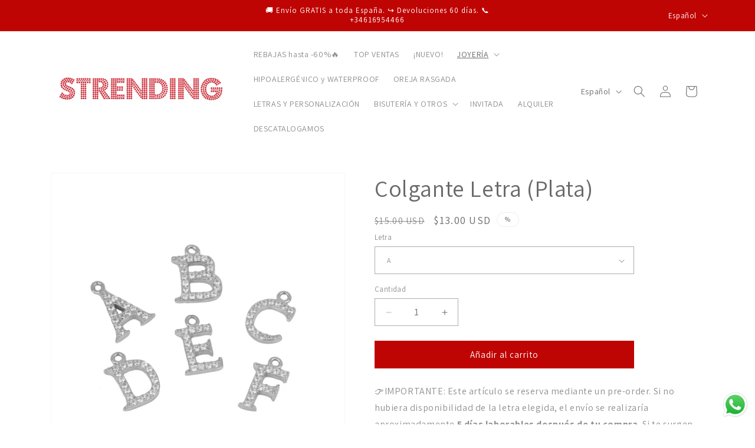

--- FILE ---
content_type: text/html; charset=utf-8
request_url: https://strending-com.myshopify.com/collections/gargantillas/products/pre-venta-colgante-letra-plata?shpxid=e4a57da0-8fae-4a2e-9d42-0822cd768988
body_size: 78965
content:
<!doctype html>
<html class="no-js" lang="es">
  <head>
	
	
	
	
    <meta charset="utf-8">
    <meta http-equiv="X-UA-Compatible" content="IE=edge">
    <meta name="viewport" content="width=device-width,initial-scale=1">
    <meta name="theme-color" content="">
    <link rel="canonical" href="https://strending-com.myshopify.com/products/pre-venta-colgante-letra-plata"><link rel="icon" type="image/png" href="//strending-com.myshopify.com/cdn/shop/files/FAVICON_rojo.jpg?crop=center&height=32&v=1613172092&width=32"><link rel="preconnect" href="https://fonts.shopifycdn.com" crossorigin><title>
      Colgante Letra (Plata)
 &ndash; STRENDING</title>

    
      <meta name="description" content="👉IMPORTANTE: Este artículo se reserva mediante un pre-order. Si no hubiera disponibilidad de la letra elegida, el envío se realizaría aproximadamente 5 días laborables después de tu compra. Si te surgen dudas, contáctanos info@strending.com ó tlf. 616954466. Personaliza una joyita única para ti, añadiendo tu inicial o ">
    

    

<meta property="og:site_name" content="STRENDING">
<meta property="og:url" content="https://strending-com.myshopify.com/products/pre-venta-colgante-letra-plata">
<meta property="og:title" content="Colgante Letra (Plata)">
<meta property="og:type" content="product">
<meta property="og:description" content="👉IMPORTANTE: Este artículo se reserva mediante un pre-order. Si no hubiera disponibilidad de la letra elegida, el envío se realizaría aproximadamente 5 días laborables después de tu compra. Si te surgen dudas, contáctanos info@strending.com ó tlf. 616954466. Personaliza una joyita única para ti, añadiendo tu inicial o "><meta property="og:image" content="http://strending-com.myshopify.com/cdn/shop/products/COLGANTELETRAcirconitasinicialplatadeleybanodeoro18kilatesgoldplatedsterlingsilverletterpendantforpersonalizationpe452rh0.jpg?v=1613573233">
  <meta property="og:image:secure_url" content="https://strending-com.myshopify.com/cdn/shop/products/COLGANTELETRAcirconitasinicialplatadeleybanodeoro18kilatesgoldplatedsterlingsilverletterpendantforpersonalizationpe452rh0.jpg?v=1613573233">
  <meta property="og:image:width" content="1000">
  <meta property="og:image:height" content="1000"><meta property="og:price:amount" content="12.00">
  <meta property="og:price:currency" content="USD"><meta name="twitter:card" content="summary_large_image">
<meta name="twitter:title" content="Colgante Letra (Plata)">
<meta name="twitter:description" content="👉IMPORTANTE: Este artículo se reserva mediante un pre-order. Si no hubiera disponibilidad de la letra elegida, el envío se realizaría aproximadamente 5 días laborables después de tu compra. Si te surgen dudas, contáctanos info@strending.com ó tlf. 616954466. Personaliza una joyita única para ti, añadiendo tu inicial o ">


    <script src="//strending-com.myshopify.com/cdn/shop/t/67/assets/constants.js?v=58251544750838685771767262824" defer="defer"></script>
    <script src="//strending-com.myshopify.com/cdn/shop/t/67/assets/pubsub.js?v=158357773527763999511767262824" defer="defer"></script>
    <script src="//strending-com.myshopify.com/cdn/shop/t/67/assets/global.js?v=37284204640041572741767262824" defer="defer"></script><script src="//strending-com.myshopify.com/cdn/shop/t/67/assets/animations.js?v=88693664871331136111767262824" defer="defer"></script><script>window.performance && window.performance.mark && window.performance.mark('shopify.content_for_header.start');</script><meta name="facebook-domain-verification" content="7fft2c0vqw6bw3oe0p82p18s8p0ah2">
<meta name="facebook-domain-verification" content="7fft2c0vqw6bw3oe0p82p18s8p0ah2">
<meta name="google-site-verification" content="VplW5ccwmWdoPEk8LcF8UdXPcQKHZjYoMedVAzbYjB4">
<meta id="shopify-digital-wallet" name="shopify-digital-wallet" content="/2384003138/digital_wallets/dialog">
<meta name="shopify-checkout-api-token" content="7fc0ad9e964d27de915d6ee89ca2419f">
<meta id="in-context-paypal-metadata" data-shop-id="2384003138" data-venmo-supported="false" data-environment="production" data-locale="es_ES" data-paypal-v4="true" data-currency="USD">
<link rel="alternate" hreflang="x-default" href="https://strending.com/products/pre-venta-colgante-letra-plata">
<link rel="alternate" hreflang="es" href="https://strending.com/products/pre-venta-colgante-letra-plata">
<link rel="alternate" hreflang="en" href="https://strending.com/en/products/pre-venta-colgante-letra-plata">
<link rel="alternate" hreflang="es-AD" href="https://strending-com.myshopify.com/products/pre-venta-colgante-letra-plata">
<link rel="alternate" hreflang="en-AD" href="https://strending-com.myshopify.com/en/products/pre-venta-colgante-letra-plata">
<link rel="alternate" hreflang="es-AT" href="https://strending-com.myshopify.com/products/pre-venta-colgante-letra-plata">
<link rel="alternate" hreflang="en-AT" href="https://strending-com.myshopify.com/en/products/pre-venta-colgante-letra-plata">
<link rel="alternate" hreflang="es-AU" href="https://strending-com.myshopify.com/products/pre-venta-colgante-letra-plata">
<link rel="alternate" hreflang="en-AU" href="https://strending-com.myshopify.com/en/products/pre-venta-colgante-letra-plata">
<link rel="alternate" hreflang="es-BE" href="https://strending-com.myshopify.com/products/pre-venta-colgante-letra-plata">
<link rel="alternate" hreflang="en-BE" href="https://strending-com.myshopify.com/en/products/pre-venta-colgante-letra-plata">
<link rel="alternate" hreflang="es-CA" href="https://strending-com.myshopify.com/products/pre-venta-colgante-letra-plata">
<link rel="alternate" hreflang="en-CA" href="https://strending-com.myshopify.com/en/products/pre-venta-colgante-letra-plata">
<link rel="alternate" hreflang="es-CH" href="https://strending-com.myshopify.com/products/pre-venta-colgante-letra-plata">
<link rel="alternate" hreflang="en-CH" href="https://strending-com.myshopify.com/en/products/pre-venta-colgante-letra-plata">
<link rel="alternate" hreflang="es-CL" href="https://strending-com.myshopify.com/products/pre-venta-colgante-letra-plata">
<link rel="alternate" hreflang="en-CL" href="https://strending-com.myshopify.com/en/products/pre-venta-colgante-letra-plata">
<link rel="alternate" hreflang="es-CR" href="https://strending-com.myshopify.com/products/pre-venta-colgante-letra-plata">
<link rel="alternate" hreflang="en-CR" href="https://strending-com.myshopify.com/en/products/pre-venta-colgante-letra-plata">
<link rel="alternate" hreflang="es-DE" href="https://strending-com.myshopify.com/products/pre-venta-colgante-letra-plata">
<link rel="alternate" hreflang="en-DE" href="https://strending-com.myshopify.com/en/products/pre-venta-colgante-letra-plata">
<link rel="alternate" hreflang="es-DK" href="https://strending-com.myshopify.com/products/pre-venta-colgante-letra-plata">
<link rel="alternate" hreflang="en-DK" href="https://strending-com.myshopify.com/en/products/pre-venta-colgante-letra-plata">
<link rel="alternate" hreflang="es-FI" href="https://strending-com.myshopify.com/products/pre-venta-colgante-letra-plata">
<link rel="alternate" hreflang="en-FI" href="https://strending-com.myshopify.com/en/products/pre-venta-colgante-letra-plata">
<link rel="alternate" hreflang="es-FR" href="https://strending-com.myshopify.com/products/pre-venta-colgante-letra-plata">
<link rel="alternate" hreflang="en-FR" href="https://strending-com.myshopify.com/en/products/pre-venta-colgante-letra-plata">
<link rel="alternate" hreflang="es-GB" href="https://strending-com.myshopify.com/products/pre-venta-colgante-letra-plata">
<link rel="alternate" hreflang="en-GB" href="https://strending-com.myshopify.com/en/products/pre-venta-colgante-letra-plata">
<link rel="alternate" hreflang="es-GI" href="https://strending-com.myshopify.com/products/pre-venta-colgante-letra-plata">
<link rel="alternate" hreflang="en-GI" href="https://strending-com.myshopify.com/en/products/pre-venta-colgante-letra-plata">
<link rel="alternate" hreflang="es-GR" href="https://strending-com.myshopify.com/products/pre-venta-colgante-letra-plata">
<link rel="alternate" hreflang="en-GR" href="https://strending-com.myshopify.com/en/products/pre-venta-colgante-letra-plata">
<link rel="alternate" hreflang="es-HR" href="https://strending-com.myshopify.com/products/pre-venta-colgante-letra-plata">
<link rel="alternate" hreflang="en-HR" href="https://strending-com.myshopify.com/en/products/pre-venta-colgante-letra-plata">
<link rel="alternate" hreflang="es-HU" href="https://strending-com.myshopify.com/products/pre-venta-colgante-letra-plata">
<link rel="alternate" hreflang="en-HU" href="https://strending-com.myshopify.com/en/products/pre-venta-colgante-letra-plata">
<link rel="alternate" hreflang="es-IE" href="https://strending-com.myshopify.com/products/pre-venta-colgante-letra-plata">
<link rel="alternate" hreflang="en-IE" href="https://strending-com.myshopify.com/en/products/pre-venta-colgante-letra-plata">
<link rel="alternate" hreflang="es-IL" href="https://strending-com.myshopify.com/products/pre-venta-colgante-letra-plata">
<link rel="alternate" hreflang="en-IL" href="https://strending-com.myshopify.com/en/products/pre-venta-colgante-letra-plata">
<link rel="alternate" hreflang="es-IS" href="https://strending-com.myshopify.com/products/pre-venta-colgante-letra-plata">
<link rel="alternate" hreflang="en-IS" href="https://strending-com.myshopify.com/en/products/pre-venta-colgante-letra-plata">
<link rel="alternate" hreflang="es-IT" href="https://strending-com.myshopify.com/products/pre-venta-colgante-letra-plata">
<link rel="alternate" hreflang="en-IT" href="https://strending-com.myshopify.com/en/products/pre-venta-colgante-letra-plata">
<link rel="alternate" hreflang="es-LI" href="https://strending-com.myshopify.com/products/pre-venta-colgante-letra-plata">
<link rel="alternate" hreflang="en-LI" href="https://strending-com.myshopify.com/en/products/pre-venta-colgante-letra-plata">
<link rel="alternate" hreflang="es-LU" href="https://strending-com.myshopify.com/products/pre-venta-colgante-letra-plata">
<link rel="alternate" hreflang="en-LU" href="https://strending-com.myshopify.com/en/products/pre-venta-colgante-letra-plata">
<link rel="alternate" hreflang="es-MC" href="https://strending-com.myshopify.com/products/pre-venta-colgante-letra-plata">
<link rel="alternate" hreflang="en-MC" href="https://strending-com.myshopify.com/en/products/pre-venta-colgante-letra-plata">
<link rel="alternate" hreflang="es-ME" href="https://strending-com.myshopify.com/products/pre-venta-colgante-letra-plata">
<link rel="alternate" hreflang="en-ME" href="https://strending-com.myshopify.com/en/products/pre-venta-colgante-letra-plata">
<link rel="alternate" hreflang="es-NL" href="https://strending-com.myshopify.com/products/pre-venta-colgante-letra-plata">
<link rel="alternate" hreflang="en-NL" href="https://strending-com.myshopify.com/en/products/pre-venta-colgante-letra-plata">
<link rel="alternate" hreflang="es-NO" href="https://strending-com.myshopify.com/products/pre-venta-colgante-letra-plata">
<link rel="alternate" hreflang="en-NO" href="https://strending-com.myshopify.com/en/products/pre-venta-colgante-letra-plata">
<link rel="alternate" hreflang="es-NZ" href="https://strending-com.myshopify.com/products/pre-venta-colgante-letra-plata">
<link rel="alternate" hreflang="en-NZ" href="https://strending-com.myshopify.com/en/products/pre-venta-colgante-letra-plata">
<link rel="alternate" hreflang="es-PL" href="https://strending-com.myshopify.com/products/pre-venta-colgante-letra-plata">
<link rel="alternate" hreflang="en-PL" href="https://strending-com.myshopify.com/en/products/pre-venta-colgante-letra-plata">
<link rel="alternate" hreflang="es-PT" href="https://strending-com.myshopify.com/products/pre-venta-colgante-letra-plata">
<link rel="alternate" hreflang="en-PT" href="https://strending-com.myshopify.com/en/products/pre-venta-colgante-letra-plata">
<link rel="alternate" hreflang="es-RE" href="https://strending-com.myshopify.com/products/pre-venta-colgante-letra-plata">
<link rel="alternate" hreflang="en-RE" href="https://strending-com.myshopify.com/en/products/pre-venta-colgante-letra-plata">
<link rel="alternate" hreflang="es-RU" href="https://strending-com.myshopify.com/products/pre-venta-colgante-letra-plata">
<link rel="alternate" hreflang="en-RU" href="https://strending-com.myshopify.com/en/products/pre-venta-colgante-letra-plata">
<link rel="alternate" hreflang="es-SE" href="https://strending-com.myshopify.com/products/pre-venta-colgante-letra-plata">
<link rel="alternate" hreflang="en-SE" href="https://strending-com.myshopify.com/en/products/pre-venta-colgante-letra-plata">
<link rel="alternate" hreflang="es-SM" href="https://strending-com.myshopify.com/products/pre-venta-colgante-letra-plata">
<link rel="alternate" hreflang="en-SM" href="https://strending-com.myshopify.com/en/products/pre-venta-colgante-letra-plata">
<link rel="alternate" hreflang="es-UA" href="https://strending-com.myshopify.com/products/pre-venta-colgante-letra-plata">
<link rel="alternate" hreflang="en-UA" href="https://strending-com.myshopify.com/en/products/pre-venta-colgante-letra-plata">
<link rel="alternate" hreflang="es-US" href="https://strending-com.myshopify.com/products/pre-venta-colgante-letra-plata">
<link rel="alternate" hreflang="en-US" href="https://strending-com.myshopify.com/en/products/pre-venta-colgante-letra-plata">
<link rel="alternate" hreflang="es-VA" href="https://strending-com.myshopify.com/products/pre-venta-colgante-letra-plata">
<link rel="alternate" hreflang="en-VA" href="https://strending-com.myshopify.com/en/products/pre-venta-colgante-letra-plata">
<link rel="alternate" type="application/json+oembed" href="https://strending-com.myshopify.com/products/pre-venta-colgante-letra-plata.oembed">
<script async="async" src="/checkouts/internal/preloads.js?locale=es-US"></script>
<link rel="preconnect" href="https://shop.app" crossorigin="anonymous">
<script async="async" src="https://shop.app/checkouts/internal/preloads.js?locale=es-US&shop_id=2384003138" crossorigin="anonymous"></script>
<script id="apple-pay-shop-capabilities" type="application/json">{"shopId":2384003138,"countryCode":"ES","currencyCode":"USD","merchantCapabilities":["supports3DS"],"merchantId":"gid:\/\/shopify\/Shop\/2384003138","merchantName":"STRENDING","requiredBillingContactFields":["postalAddress","email","phone"],"requiredShippingContactFields":["postalAddress","email","phone"],"shippingType":"shipping","supportedNetworks":["visa","maestro","masterCard","amex"],"total":{"type":"pending","label":"STRENDING","amount":"1.00"},"shopifyPaymentsEnabled":true,"supportsSubscriptions":true}</script>
<script id="shopify-features" type="application/json">{"accessToken":"7fc0ad9e964d27de915d6ee89ca2419f","betas":["rich-media-storefront-analytics"],"domain":"strending-com.myshopify.com","predictiveSearch":true,"shopId":2384003138,"locale":"es"}</script>
<script>var Shopify = Shopify || {};
Shopify.shop = "strending-com.myshopify.com";
Shopify.locale = "es";
Shopify.currency = {"active":"USD","rate":"1.1965008"};
Shopify.country = "US";
Shopify.theme = {"name":"29\/4\/24 Dawn - REBAJAS ENERO´26","id":191171887445,"schema_name":"Dawn","schema_version":"13.0.1","theme_store_id":887,"role":"main"};
Shopify.theme.handle = "null";
Shopify.theme.style = {"id":null,"handle":null};
Shopify.cdnHost = "strending-com.myshopify.com/cdn";
Shopify.routes = Shopify.routes || {};
Shopify.routes.root = "/";</script>
<script type="module">!function(o){(o.Shopify=o.Shopify||{}).modules=!0}(window);</script>
<script>!function(o){function n(){var o=[];function n(){o.push(Array.prototype.slice.apply(arguments))}return n.q=o,n}var t=o.Shopify=o.Shopify||{};t.loadFeatures=n(),t.autoloadFeatures=n()}(window);</script>
<script>
  window.ShopifyPay = window.ShopifyPay || {};
  window.ShopifyPay.apiHost = "shop.app\/pay";
  window.ShopifyPay.redirectState = null;
</script>
<script id="shop-js-analytics" type="application/json">{"pageType":"product"}</script>
<script defer="defer" async type="module" src="//strending-com.myshopify.com/cdn/shopifycloud/shop-js/modules/v2/client.init-shop-cart-sync_-aut3ZVe.es.esm.js"></script>
<script defer="defer" async type="module" src="//strending-com.myshopify.com/cdn/shopifycloud/shop-js/modules/v2/chunk.common_jR-HGkUL.esm.js"></script>
<script type="module">
  await import("//strending-com.myshopify.com/cdn/shopifycloud/shop-js/modules/v2/client.init-shop-cart-sync_-aut3ZVe.es.esm.js");
await import("//strending-com.myshopify.com/cdn/shopifycloud/shop-js/modules/v2/chunk.common_jR-HGkUL.esm.js");

  window.Shopify.SignInWithShop?.initShopCartSync?.({"fedCMEnabled":true,"windoidEnabled":true});

</script>
<script>
  window.Shopify = window.Shopify || {};
  if (!window.Shopify.featureAssets) window.Shopify.featureAssets = {};
  window.Shopify.featureAssets['shop-js'] = {"shop-cart-sync":["modules/v2/client.shop-cart-sync_BAYdngfT.es.esm.js","modules/v2/chunk.common_jR-HGkUL.esm.js"],"init-fed-cm":["modules/v2/client.init-fed-cm_C1KIrACA.es.esm.js","modules/v2/chunk.common_jR-HGkUL.esm.js"],"shop-button":["modules/v2/client.shop-button_nPJqyawu.es.esm.js","modules/v2/chunk.common_jR-HGkUL.esm.js"],"init-windoid":["modules/v2/client.init-windoid_BBN3UDv3.es.esm.js","modules/v2/chunk.common_jR-HGkUL.esm.js"],"shop-cash-offers":["modules/v2/client.shop-cash-offers_DHr6BHOX.es.esm.js","modules/v2/chunk.common_jR-HGkUL.esm.js","modules/v2/chunk.modal_K_-4b6jm.esm.js"],"shop-toast-manager":["modules/v2/client.shop-toast-manager_DsmMrndK.es.esm.js","modules/v2/chunk.common_jR-HGkUL.esm.js"],"init-shop-email-lookup-coordinator":["modules/v2/client.init-shop-email-lookup-coordinator_CqHiorcR.es.esm.js","modules/v2/chunk.common_jR-HGkUL.esm.js"],"pay-button":["modules/v2/client.pay-button_CyYMAtLe.es.esm.js","modules/v2/chunk.common_jR-HGkUL.esm.js"],"avatar":["modules/v2/client.avatar_BTnouDA3.es.esm.js"],"init-shop-cart-sync":["modules/v2/client.init-shop-cart-sync_-aut3ZVe.es.esm.js","modules/v2/chunk.common_jR-HGkUL.esm.js"],"shop-login-button":["modules/v2/client.shop-login-button_CkV-3QmP.es.esm.js","modules/v2/chunk.common_jR-HGkUL.esm.js","modules/v2/chunk.modal_K_-4b6jm.esm.js"],"init-customer-accounts-sign-up":["modules/v2/client.init-customer-accounts-sign-up_OVpxiKuf.es.esm.js","modules/v2/client.shop-login-button_CkV-3QmP.es.esm.js","modules/v2/chunk.common_jR-HGkUL.esm.js","modules/v2/chunk.modal_K_-4b6jm.esm.js"],"init-shop-for-new-customer-accounts":["modules/v2/client.init-shop-for-new-customer-accounts_B3-6tUHj.es.esm.js","modules/v2/client.shop-login-button_CkV-3QmP.es.esm.js","modules/v2/chunk.common_jR-HGkUL.esm.js","modules/v2/chunk.modal_K_-4b6jm.esm.js"],"init-customer-accounts":["modules/v2/client.init-customer-accounts_DAvreLqn.es.esm.js","modules/v2/client.shop-login-button_CkV-3QmP.es.esm.js","modules/v2/chunk.common_jR-HGkUL.esm.js","modules/v2/chunk.modal_K_-4b6jm.esm.js"],"shop-follow-button":["modules/v2/client.shop-follow-button_D-yP9CCa.es.esm.js","modules/v2/chunk.common_jR-HGkUL.esm.js","modules/v2/chunk.modal_K_-4b6jm.esm.js"],"lead-capture":["modules/v2/client.lead-capture_cgi9rykO.es.esm.js","modules/v2/chunk.common_jR-HGkUL.esm.js","modules/v2/chunk.modal_K_-4b6jm.esm.js"],"checkout-modal":["modules/v2/client.checkout-modal_CNOx8cMi.es.esm.js","modules/v2/chunk.common_jR-HGkUL.esm.js","modules/v2/chunk.modal_K_-4b6jm.esm.js"],"shop-login":["modules/v2/client.shop-login_B0Pz78O1.es.esm.js","modules/v2/chunk.common_jR-HGkUL.esm.js","modules/v2/chunk.modal_K_-4b6jm.esm.js"],"payment-terms":["modules/v2/client.payment-terms_DHTqhmPP.es.esm.js","modules/v2/chunk.common_jR-HGkUL.esm.js","modules/v2/chunk.modal_K_-4b6jm.esm.js"]};
</script>
<script>(function() {
  var isLoaded = false;
  function asyncLoad() {
    if (isLoaded) return;
    isLoaded = true;
    var urls = ["https:\/\/cdn.productcustomizer.com\/storefront\/production-product-customizer-v2.js?shop=strending-com.myshopify.com"];
    for (var i = 0; i < urls.length; i++) {
      var s = document.createElement('script');
      s.type = 'text/javascript';
      s.async = true;
      s.src = urls[i];
      var x = document.getElementsByTagName('script')[0];
      x.parentNode.insertBefore(s, x);
    }
  };
  if(window.attachEvent) {
    window.attachEvent('onload', asyncLoad);
  } else {
    window.addEventListener('load', asyncLoad, false);
  }
})();</script>
<script id="__st">var __st={"a":2384003138,"offset":3600,"reqid":"887d2e4b-8484-4220-a9b6-40fd547f6753-1768962654","pageurl":"strending-com.myshopify.com\/collections\/gargantillas\/products\/pre-venta-colgante-letra-plata?shpxid=e4a57da0-8fae-4a2e-9d42-0822cd768988","u":"325388692278","p":"product","rtyp":"product","rid":6245799133382};</script>
<script>window.ShopifyPaypalV4VisibilityTracking = true;</script>
<script id="captcha-bootstrap">!function(){'use strict';const t='contact',e='account',n='new_comment',o=[[t,t],['blogs',n],['comments',n],[t,'customer']],c=[[e,'customer_login'],[e,'guest_login'],[e,'recover_customer_password'],[e,'create_customer']],r=t=>t.map((([t,e])=>`form[action*='/${t}']:not([data-nocaptcha='true']) input[name='form_type'][value='${e}']`)).join(','),a=t=>()=>t?[...document.querySelectorAll(t)].map((t=>t.form)):[];function s(){const t=[...o],e=r(t);return a(e)}const i='password',u='form_key',d=['recaptcha-v3-token','g-recaptcha-response','h-captcha-response',i],f=()=>{try{return window.sessionStorage}catch{return}},m='__shopify_v',_=t=>t.elements[u];function p(t,e,n=!1){try{const o=window.sessionStorage,c=JSON.parse(o.getItem(e)),{data:r}=function(t){const{data:e,action:n}=t;return t[m]||n?{data:e,action:n}:{data:t,action:n}}(c);for(const[e,n]of Object.entries(r))t.elements[e]&&(t.elements[e].value=n);n&&o.removeItem(e)}catch(o){console.error('form repopulation failed',{error:o})}}const l='form_type',E='cptcha';function T(t){t.dataset[E]=!0}const w=window,h=w.document,L='Shopify',v='ce_forms',y='captcha';let A=!1;((t,e)=>{const n=(g='f06e6c50-85a8-45c8-87d0-21a2b65856fe',I='https://cdn.shopify.com/shopifycloud/storefront-forms-hcaptcha/ce_storefront_forms_captcha_hcaptcha.v1.5.2.iife.js',D={infoText:'Protegido por hCaptcha',privacyText:'Privacidad',termsText:'Términos'},(t,e,n)=>{const o=w[L][v],c=o.bindForm;if(c)return c(t,g,e,D).then(n);var r;o.q.push([[t,g,e,D],n]),r=I,A||(h.body.append(Object.assign(h.createElement('script'),{id:'captcha-provider',async:!0,src:r})),A=!0)});var g,I,D;w[L]=w[L]||{},w[L][v]=w[L][v]||{},w[L][v].q=[],w[L][y]=w[L][y]||{},w[L][y].protect=function(t,e){n(t,void 0,e),T(t)},Object.freeze(w[L][y]),function(t,e,n,w,h,L){const[v,y,A,g]=function(t,e,n){const i=e?o:[],u=t?c:[],d=[...i,...u],f=r(d),m=r(i),_=r(d.filter((([t,e])=>n.includes(e))));return[a(f),a(m),a(_),s()]}(w,h,L),I=t=>{const e=t.target;return e instanceof HTMLFormElement?e:e&&e.form},D=t=>v().includes(t);t.addEventListener('submit',(t=>{const e=I(t);if(!e)return;const n=D(e)&&!e.dataset.hcaptchaBound&&!e.dataset.recaptchaBound,o=_(e),c=g().includes(e)&&(!o||!o.value);(n||c)&&t.preventDefault(),c&&!n&&(function(t){try{if(!f())return;!function(t){const e=f();if(!e)return;const n=_(t);if(!n)return;const o=n.value;o&&e.removeItem(o)}(t);const e=Array.from(Array(32),(()=>Math.random().toString(36)[2])).join('');!function(t,e){_(t)||t.append(Object.assign(document.createElement('input'),{type:'hidden',name:u})),t.elements[u].value=e}(t,e),function(t,e){const n=f();if(!n)return;const o=[...t.querySelectorAll(`input[type='${i}']`)].map((({name:t})=>t)),c=[...d,...o],r={};for(const[a,s]of new FormData(t).entries())c.includes(a)||(r[a]=s);n.setItem(e,JSON.stringify({[m]:1,action:t.action,data:r}))}(t,e)}catch(e){console.error('failed to persist form',e)}}(e),e.submit())}));const S=(t,e)=>{t&&!t.dataset[E]&&(n(t,e.some((e=>e===t))),T(t))};for(const o of['focusin','change'])t.addEventListener(o,(t=>{const e=I(t);D(e)&&S(e,y())}));const B=e.get('form_key'),M=e.get(l),P=B&&M;t.addEventListener('DOMContentLoaded',(()=>{const t=y();if(P)for(const e of t)e.elements[l].value===M&&p(e,B);[...new Set([...A(),...v().filter((t=>'true'===t.dataset.shopifyCaptcha))])].forEach((e=>S(e,t)))}))}(h,new URLSearchParams(w.location.search),n,t,e,['guest_login'])})(!0,!0)}();</script>
<script integrity="sha256-4kQ18oKyAcykRKYeNunJcIwy7WH5gtpwJnB7kiuLZ1E=" data-source-attribution="shopify.loadfeatures" defer="defer" src="//strending-com.myshopify.com/cdn/shopifycloud/storefront/assets/storefront/load_feature-a0a9edcb.js" crossorigin="anonymous"></script>
<script crossorigin="anonymous" defer="defer" src="//strending-com.myshopify.com/cdn/shopifycloud/storefront/assets/shopify_pay/storefront-65b4c6d7.js?v=20250812"></script>
<script data-source-attribution="shopify.dynamic_checkout.dynamic.init">var Shopify=Shopify||{};Shopify.PaymentButton=Shopify.PaymentButton||{isStorefrontPortableWallets:!0,init:function(){window.Shopify.PaymentButton.init=function(){};var t=document.createElement("script");t.src="https://strending-com.myshopify.com/cdn/shopifycloud/portable-wallets/latest/portable-wallets.es.js",t.type="module",document.head.appendChild(t)}};
</script>
<script data-source-attribution="shopify.dynamic_checkout.buyer_consent">
  function portableWalletsHideBuyerConsent(e){var t=document.getElementById("shopify-buyer-consent"),n=document.getElementById("shopify-subscription-policy-button");t&&n&&(t.classList.add("hidden"),t.setAttribute("aria-hidden","true"),n.removeEventListener("click",e))}function portableWalletsShowBuyerConsent(e){var t=document.getElementById("shopify-buyer-consent"),n=document.getElementById("shopify-subscription-policy-button");t&&n&&(t.classList.remove("hidden"),t.removeAttribute("aria-hidden"),n.addEventListener("click",e))}window.Shopify?.PaymentButton&&(window.Shopify.PaymentButton.hideBuyerConsent=portableWalletsHideBuyerConsent,window.Shopify.PaymentButton.showBuyerConsent=portableWalletsShowBuyerConsent);
</script>
<script data-source-attribution="shopify.dynamic_checkout.cart.bootstrap">document.addEventListener("DOMContentLoaded",(function(){function t(){return document.querySelector("shopify-accelerated-checkout-cart, shopify-accelerated-checkout")}if(t())Shopify.PaymentButton.init();else{new MutationObserver((function(e,n){t()&&(Shopify.PaymentButton.init(),n.disconnect())})).observe(document.body,{childList:!0,subtree:!0})}}));
</script>
<link id="shopify-accelerated-checkout-styles" rel="stylesheet" media="screen" href="https://strending-com.myshopify.com/cdn/shopifycloud/portable-wallets/latest/accelerated-checkout-backwards-compat.css" crossorigin="anonymous">
<style id="shopify-accelerated-checkout-cart">
        #shopify-buyer-consent {
  margin-top: 1em;
  display: inline-block;
  width: 100%;
}

#shopify-buyer-consent.hidden {
  display: none;
}

#shopify-subscription-policy-button {
  background: none;
  border: none;
  padding: 0;
  text-decoration: underline;
  font-size: inherit;
  cursor: pointer;
}

#shopify-subscription-policy-button::before {
  box-shadow: none;
}

      </style>
<script id="sections-script" data-sections="header" defer="defer" src="//strending-com.myshopify.com/cdn/shop/t/67/compiled_assets/scripts.js?v=6923"></script>
<script>window.performance && window.performance.mark && window.performance.mark('shopify.content_for_header.end');</script>


    <style data-shopify>
      @font-face {
  font-family: Assistant;
  font-weight: 400;
  font-style: normal;
  font-display: swap;
  src: url("//strending-com.myshopify.com/cdn/fonts/assistant/assistant_n4.9120912a469cad1cc292572851508ca49d12e768.woff2") format("woff2"),
       url("//strending-com.myshopify.com/cdn/fonts/assistant/assistant_n4.6e9875ce64e0fefcd3f4446b7ec9036b3ddd2985.woff") format("woff");
}

      @font-face {
  font-family: Assistant;
  font-weight: 700;
  font-style: normal;
  font-display: swap;
  src: url("//strending-com.myshopify.com/cdn/fonts/assistant/assistant_n7.bf44452348ec8b8efa3aa3068825305886b1c83c.woff2") format("woff2"),
       url("//strending-com.myshopify.com/cdn/fonts/assistant/assistant_n7.0c887fee83f6b3bda822f1150b912c72da0f7b64.woff") format("woff");
}

      
      
      @font-face {
  font-family: Assistant;
  font-weight: 400;
  font-style: normal;
  font-display: swap;
  src: url("//strending-com.myshopify.com/cdn/fonts/assistant/assistant_n4.9120912a469cad1cc292572851508ca49d12e768.woff2") format("woff2"),
       url("//strending-com.myshopify.com/cdn/fonts/assistant/assistant_n4.6e9875ce64e0fefcd3f4446b7ec9036b3ddd2985.woff") format("woff");
}


      
        :root,
        .color-background-1 {
          --color-background: 255,255,255;
        
          --gradient-background: #ffffff;
        

        

        --color-foreground: 106,106,106;
        --color-background-contrast: 191,191,191;
        --color-shadow: 105,105,105;
        --color-button: 191,4,4;
        --color-button-text: 255,255,255;
        --color-secondary-button: 255,255,255;
        --color-secondary-button-text: 191,4,4;
        --color-link: 191,4,4;
        --color-badge-foreground: 106,106,106;
        --color-badge-background: 255,255,255;
        --color-badge-border: 106,106,106;
        --payment-terms-background-color: rgb(255 255 255);
      }
      
        
        .color-background-2 {
          --color-background: 243,243,243;
        
          --gradient-background: #f3f3f3;
        

        

        --color-foreground: 105,105,105;
        --color-background-contrast: 179,179,179;
        --color-shadow: 105,105,105;
        --color-button: 105,105,105;
        --color-button-text: 243,243,243;
        --color-secondary-button: 243,243,243;
        --color-secondary-button-text: 105,105,105;
        --color-link: 105,105,105;
        --color-badge-foreground: 105,105,105;
        --color-badge-background: 243,243,243;
        --color-badge-border: 105,105,105;
        --payment-terms-background-color: rgb(243 243 243);
      }
      
        
        .color-inverse {
          --color-background: 105,105,105;
        
          --gradient-background: #696969;
        

        

        --color-foreground: 255,255,255;
        --color-background-contrast: 41,41,41;
        --color-shadow: 105,105,105;
        --color-button: 255,255,255;
        --color-button-text: 105,105,105;
        --color-secondary-button: 105,105,105;
        --color-secondary-button-text: 255,255,255;
        --color-link: 255,255,255;
        --color-badge-foreground: 255,255,255;
        --color-badge-background: 105,105,105;
        --color-badge-border: 255,255,255;
        --payment-terms-background-color: rgb(105 105 105);
      }
      
        
        .color-accent-1 {
          --color-background: 191,4,4;
        
          --gradient-background: #bf0404;
        

        

        --color-foreground: 255,255,255;
        --color-background-contrast: 216,5,5;
        --color-shadow: 105,105,105;
        --color-button: 255,255,255;
        --color-button-text: 191,4,4;
        --color-secondary-button: 191,4,4;
        --color-secondary-button-text: 255,255,255;
        --color-link: 255,255,255;
        --color-badge-foreground: 255,255,255;
        --color-badge-background: 191,4,4;
        --color-badge-border: 255,255,255;
        --payment-terms-background-color: rgb(191 4 4);
      }
      
        
        .color-accent-2 {
          --color-background: 255,255,255;
        
          --gradient-background: #ffffff;
        

        

        --color-foreground: 105,105,105;
        --color-background-contrast: 191,191,191;
        --color-shadow: 105,105,105;
        --color-button: 255,255,255;
        --color-button-text: 191,4,4;
        --color-secondary-button: 255,255,255;
        --color-secondary-button-text: 255,255,255;
        --color-link: 255,255,255;
        --color-badge-foreground: 105,105,105;
        --color-badge-background: 255,255,255;
        --color-badge-border: 105,105,105;
        --payment-terms-background-color: rgb(255 255 255);
      }
      
        
        .color-scheme-1280d13f-4b89-4a23-89f2-f551da8faaea {
          --color-background: 255,255,255;
        
          --gradient-background: #ffffff;
        

        

        --color-foreground: 255,255,255;
        --color-background-contrast: 191,191,191;
        --color-shadow: 105,105,105;
        --color-button: 191,4,4;
        --color-button-text: 255,255,255;
        --color-secondary-button: 255,255,255;
        --color-secondary-button-text: 255,255,255;
        --color-link: 255,255,255;
        --color-badge-foreground: 255,255,255;
        --color-badge-background: 255,255,255;
        --color-badge-border: 255,255,255;
        --payment-terms-background-color: rgb(255 255 255);
      }
      
        
        .color-scheme-97809c31-0087-4f6d-addc-99ba9f2d55a9 {
          --color-background: 255,255,255;
        
          --gradient-background: #ffffff;
        

        

        --color-foreground: 106,106,106;
        --color-background-contrast: 191,191,191;
        --color-shadow: 105,105,105;
        --color-button: 191,4,4;
        --color-button-text: 255,255,255;
        --color-secondary-button: 255,255,255;
        --color-secondary-button-text: 18,18,18;
        --color-link: 18,18,18;
        --color-badge-foreground: 106,106,106;
        --color-badge-background: 255,255,255;
        --color-badge-border: 106,106,106;
        --payment-terms-background-color: rgb(255 255 255);
      }
      
        
        .color-scheme-c78f17fe-82d9-43c4-bb96-ecc58f02c084 {
          --color-background: 255,255,255;
        
          --gradient-background: #ffffff;
        

        

        --color-foreground: 106,106,106;
        --color-background-contrast: 191,191,191;
        --color-shadow: 105,105,105;
        --color-button: 191,4,4;
        --color-button-text: 255,255,255;
        --color-secondary-button: 255,255,255;
        --color-secondary-button-text: 191,4,4;
        --color-link: 191,4,4;
        --color-badge-foreground: 106,106,106;
        --color-badge-background: 255,255,255;
        --color-badge-border: 106,106,106;
        --payment-terms-background-color: rgb(255 255 255);
      }
      
        
        .color-scheme-a91d4152-dbfe-4f86-a3af-63d3aef52969 {
          --color-background: 18,18,18;
        
          --gradient-background: #121212;
        

        

        --color-foreground: 255,255,255;
        --color-background-contrast: 146,146,146;
        --color-shadow: 18,18,18;
        --color-button: 255,255,255;
        --color-button-text: 18,18,18;
        --color-secondary-button: 18,18,18;
        --color-secondary-button-text: 255,255,255;
        --color-link: 255,255,255;
        --color-badge-foreground: 255,255,255;
        --color-badge-background: 18,18,18;
        --color-badge-border: 255,255,255;
        --payment-terms-background-color: rgb(18 18 18);
      }
      

      body, .color-background-1, .color-background-2, .color-inverse, .color-accent-1, .color-accent-2, .color-scheme-1280d13f-4b89-4a23-89f2-f551da8faaea, .color-scheme-97809c31-0087-4f6d-addc-99ba9f2d55a9, .color-scheme-c78f17fe-82d9-43c4-bb96-ecc58f02c084, .color-scheme-a91d4152-dbfe-4f86-a3af-63d3aef52969 {
        color: rgba(var(--color-foreground), 0.75);
        background-color: rgb(var(--color-background));
      }

      :root {
        --font-body-family: Assistant, sans-serif;
        --font-body-style: normal;
        --font-body-weight: 400;
        --font-body-weight-bold: 700;

        --font-heading-family: Assistant, sans-serif;
        --font-heading-style: normal;
        --font-heading-weight: 400;

        --font-body-scale: 1.0;
        --font-heading-scale: 1.0;

        --media-padding: px;
        --media-border-opacity: 0.05;
        --media-border-width: 1px;
        --media-radius: 0px;
        --media-shadow-opacity: 0.0;
        --media-shadow-horizontal-offset: 0px;
        --media-shadow-vertical-offset: 4px;
        --media-shadow-blur-radius: 5px;
        --media-shadow-visible: 0;

        --page-width: 120rem;
        --page-width-margin: 0rem;

        --product-card-image-padding: 0.0rem;
        --product-card-corner-radius: 0.0rem;
        --product-card-text-alignment: left;
        --product-card-border-width: 0.0rem;
        --product-card-border-opacity: 0.1;
        --product-card-shadow-opacity: 0.0;
        --product-card-shadow-visible: 0;
        --product-card-shadow-horizontal-offset: 0.0rem;
        --product-card-shadow-vertical-offset: 0.4rem;
        --product-card-shadow-blur-radius: 0.5rem;

        --collection-card-image-padding: 0.0rem;
        --collection-card-corner-radius: 0.0rem;
        --collection-card-text-alignment: left;
        --collection-card-border-width: 0.0rem;
        --collection-card-border-opacity: 0.1;
        --collection-card-shadow-opacity: 0.0;
        --collection-card-shadow-visible: 0;
        --collection-card-shadow-horizontal-offset: 0.0rem;
        --collection-card-shadow-vertical-offset: 0.4rem;
        --collection-card-shadow-blur-radius: 0.5rem;

        --blog-card-image-padding: 0.0rem;
        --blog-card-corner-radius: 0.0rem;
        --blog-card-text-alignment: left;
        --blog-card-border-width: 0.0rem;
        --blog-card-border-opacity: 0.1;
        --blog-card-shadow-opacity: 0.0;
        --blog-card-shadow-visible: 0;
        --blog-card-shadow-horizontal-offset: 0.0rem;
        --blog-card-shadow-vertical-offset: 0.4rem;
        --blog-card-shadow-blur-radius: 0.5rem;

        --badge-corner-radius: 4.0rem;

        --popup-border-width: 1px;
        --popup-border-opacity: 0.1;
        --popup-corner-radius: 0px;
        --popup-shadow-opacity: 0.0;
        --popup-shadow-horizontal-offset: 0px;
        --popup-shadow-vertical-offset: 4px;
        --popup-shadow-blur-radius: 5px;

        --drawer-border-width: 1px;
        --drawer-border-opacity: 0.1;
        --drawer-shadow-opacity: 0.0;
        --drawer-shadow-horizontal-offset: 0px;
        --drawer-shadow-vertical-offset: 4px;
        --drawer-shadow-blur-radius: 5px;

        --spacing-sections-desktop: 0px;
        --spacing-sections-mobile: 0px;

        --grid-desktop-vertical-spacing: 8px;
        --grid-desktop-horizontal-spacing: 8px;
        --grid-mobile-vertical-spacing: 4px;
        --grid-mobile-horizontal-spacing: 4px;

        --text-boxes-border-opacity: 0.1;
        --text-boxes-border-width: 0px;
        --text-boxes-radius: 0px;
        --text-boxes-shadow-opacity: 0.0;
        --text-boxes-shadow-visible: 0;
        --text-boxes-shadow-horizontal-offset: 0px;
        --text-boxes-shadow-vertical-offset: 4px;
        --text-boxes-shadow-blur-radius: 5px;

        --buttons-radius: 0px;
        --buttons-radius-outset: 0px;
        --buttons-border-width: 1px;
        --buttons-border-opacity: 1.0;
        --buttons-shadow-opacity: 0.0;
        --buttons-shadow-visible: 0;
        --buttons-shadow-horizontal-offset: 0px;
        --buttons-shadow-vertical-offset: 4px;
        --buttons-shadow-blur-radius: 5px;
        --buttons-border-offset: 0px;

        --inputs-radius: 0px;
        --inputs-border-width: 1px;
        --inputs-border-opacity: 0.55;
        --inputs-shadow-opacity: 0.0;
        --inputs-shadow-horizontal-offset: 0px;
        --inputs-margin-offset: 0px;
        --inputs-shadow-vertical-offset: 4px;
        --inputs-shadow-blur-radius: 5px;
        --inputs-radius-outset: 0px;

        --variant-pills-radius: 40px;
        --variant-pills-border-width: 1px;
        --variant-pills-border-opacity: 0.55;
        --variant-pills-shadow-opacity: 0.0;
        --variant-pills-shadow-horizontal-offset: 0px;
        --variant-pills-shadow-vertical-offset: 4px;
        --variant-pills-shadow-blur-radius: 5px;
      }

      *,
      *::before,
      *::after {
        box-sizing: inherit;
      }

      html {
        box-sizing: border-box;
        font-size: calc(var(--font-body-scale) * 62.5%);
        height: 100%;
      }

      body {
        display: grid;
        grid-template-rows: auto auto 1fr auto;
        grid-template-columns: 100%;
        min-height: 100%;
        margin: 0;
        font-size: 1.5rem;
        letter-spacing: 0.06rem;
        line-height: calc(1 + 0.8 / var(--font-body-scale));
        font-family: var(--font-body-family);
        font-style: var(--font-body-style);
        font-weight: var(--font-body-weight);
      }

      @media screen and (min-width: 750px) {
        body {
          font-size: 1.6rem;
        }
      }
    </style>

    <link href="//strending-com.myshopify.com/cdn/shop/t/67/assets/base.css?v=93405971894151239851767262824" rel="stylesheet" type="text/css" media="all" />
<link rel="preload" as="font" href="//strending-com.myshopify.com/cdn/fonts/assistant/assistant_n4.9120912a469cad1cc292572851508ca49d12e768.woff2" type="font/woff2" crossorigin><link rel="preload" as="font" href="//strending-com.myshopify.com/cdn/fonts/assistant/assistant_n4.9120912a469cad1cc292572851508ca49d12e768.woff2" type="font/woff2" crossorigin><link href="//strending-com.myshopify.com/cdn/shop/t/67/assets/component-localization-form.css?v=124545717069420038221767262824" rel="stylesheet" type="text/css" media="all" />
      <script src="//strending-com.myshopify.com/cdn/shop/t/67/assets/localization-form.js?v=169565320306168926741767262824" defer="defer"></script><link
        rel="stylesheet"
        href="//strending-com.myshopify.com/cdn/shop/t/67/assets/component-predictive-search.css?v=118923337488134913561767262824"
        media="print"
        onload="this.media='all'"
      ><script>
      document.documentElement.className = document.documentElement.className.replace('no-js', 'js');
      if (Shopify.designMode) {
        document.documentElement.classList.add('shopify-design-mode');
      }
    </script>
  <!-- BEGIN app block: shopify://apps/pandectes-gdpr/blocks/banner/58c0baa2-6cc1-480c-9ea6-38d6d559556a -->
  
    
      <!-- TCF is active, scripts are loaded above -->
      
      <script>
        
          window.PandectesSettings = {"store":{"id":2384003138,"plan":"basic","theme":"Copia de 29/4/24 Dawn - REBAJAS JULIO ´25","primaryLocale":"es","adminMode":false,"headless":false,"storefrontRootDomain":"","checkoutRootDomain":"","storefrontAccessToken":""},"tsPublished":1751272816,"declaration":{"showPurpose":false,"showProvider":false,"declIntroText":"Usamos cookies para optimizar la funcionalidad del sitio web, analizar el rendimiento y brindarle una experiencia personalizada. Algunas cookies son esenciales para que el sitio web funcione y funcione correctamente. Esas cookies no se pueden deshabilitar. En esta ventana puede gestionar su preferencia de cookies.","showDateGenerated":true},"language":{"unpublished":[],"languageMode":"Single","fallbackLanguage":"es","languageDetection":"browser","languagesSupported":[]},"texts":{"managed":{"headerText":{"es":"Respetamos tu privacidad"},"consentText":{"es":"Este sitio web utiliza cookies para garantizar que obtenga la mejor experiencia."},"linkText":{"es":"Aprende más"},"imprintText":{"es":"Imprimir"},"googleLinkText":{"es":"Términos de privacidad de Google"},"allowButtonText":{"es":"Aceptar"},"denyButtonText":{"es":"Disminución"},"dismissButtonText":{"es":"OK"},"leaveSiteButtonText":{"es":"Salir de este sitio"},"preferencesButtonText":{"es":"Preferencias"},"cookiePolicyText":{"es":"Política de cookies"},"preferencesPopupTitleText":{"es":"Gestionar las preferencias de consentimiento"},"preferencesPopupIntroText":{"es":"Usamos cookies para optimizar la funcionalidad del sitio web, analizar el rendimiento y brindarle una experiencia personalizada. Algunas cookies son esenciales para que el sitio web funcione y funcione correctamente. Esas cookies no se pueden desactivar. En esta ventana puede administrar su preferencia de cookies."},"preferencesPopupSaveButtonText":{"es":"Guardar preferencias"},"preferencesPopupCloseButtonText":{"es":"Cerrar"},"preferencesPopupAcceptAllButtonText":{"es":"Aceptar todo"},"preferencesPopupRejectAllButtonText":{"es":"Rechazar todo"},"cookiesDetailsText":{"es":"Detalles de las cookies"},"preferencesPopupAlwaysAllowedText":{"es":"Siempre permitido"},"accessSectionParagraphText":{"es":"Tiene derecho a poder acceder a sus datos en cualquier momento."},"accessSectionTitleText":{"es":"Portabilidad de datos"},"accessSectionAccountInfoActionText":{"es":"Información personal"},"accessSectionDownloadReportActionText":{"es":"Descargar todo"},"accessSectionGDPRRequestsActionText":{"es":"Solicitudes de sujetos de datos"},"accessSectionOrdersRecordsActionText":{"es":"Pedidos"},"rectificationSectionParagraphText":{"es":"Tienes derecho a solicitar la actualización de tus datos siempre que lo creas oportuno."},"rectificationSectionTitleText":{"es":"Rectificación de datos"},"rectificationCommentPlaceholder":{"es":"Describe lo que quieres que se actualice"},"rectificationCommentValidationError":{"es":"Se requiere comentario"},"rectificationSectionEditAccountActionText":{"es":"Solicita una actualización"},"erasureSectionTitleText":{"es":"Derecho al olvido"},"erasureSectionParagraphText":{"es":"Tiene derecho a solicitar la eliminación de todos sus datos. Después de eso, ya no podrá acceder a su cuenta."},"erasureSectionRequestDeletionActionText":{"es":"Solicitar la eliminación de datos personales"},"consentDate":{"es":"fecha de consentimiento"},"consentId":{"es":"ID de consentimiento"},"consentSectionChangeConsentActionText":{"es":"Cambiar la preferencia de consentimiento"},"consentSectionConsentedText":{"es":"Usted dio su consentimiento a la política de cookies de este sitio web en"},"consentSectionNoConsentText":{"es":"No ha dado su consentimiento a la política de cookies de este sitio web."},"consentSectionTitleText":{"es":"Su consentimiento de cookies"},"consentStatus":{"es":"Preferencia de consentimiento"},"confirmationFailureMessage":{"es":"Su solicitud no fue verificada. Vuelva a intentarlo y, si el problema persiste, comuníquese con el propietario de la tienda para obtener ayuda."},"confirmationFailureTitle":{"es":"Ocurrió un problema"},"confirmationSuccessMessage":{"es":"Pronto nos comunicaremos con usted en cuanto a su solicitud."},"confirmationSuccessTitle":{"es":"Tu solicitud está verificada"},"guestsSupportEmailFailureMessage":{"es":"Su solicitud no fue enviada. Vuelva a intentarlo y, si el problema persiste, comuníquese con el propietario de la tienda para obtener ayuda."},"guestsSupportEmailFailureTitle":{"es":"Ocurrió un problema"},"guestsSupportEmailPlaceholder":{"es":"Dirección de correo electrónico"},"guestsSupportEmailSuccessMessage":{"es":"Si está registrado como cliente de esta tienda, pronto recibirá un correo electrónico con instrucciones sobre cómo proceder."},"guestsSupportEmailSuccessTitle":{"es":"gracias por tu solicitud"},"guestsSupportEmailValidationError":{"es":"El correo no es válido"},"guestsSupportInfoText":{"es":"Inicie sesión con su cuenta de cliente para continuar."},"submitButton":{"es":"Enviar"},"submittingButton":{"es":"Sumisión..."},"cancelButton":{"es":"Cancelar"},"declIntroText":{"es":"Usamos cookies para optimizar la funcionalidad del sitio web, analizar el rendimiento y brindarle una experiencia personalizada. Algunas cookies son esenciales para que el sitio web funcione y funcione correctamente. Esas cookies no se pueden deshabilitar. En esta ventana puede gestionar su preferencia de cookies."},"declName":{"es":"Nombre"},"declPurpose":{"es":"Objetivo"},"declType":{"es":"Escribe"},"declRetention":{"es":"Retencion"},"declProvider":{"es":"Proveedor"},"declFirstParty":{"es":"Origen"},"declThirdParty":{"es":"Tercero"},"declSeconds":{"es":"segundos"},"declMinutes":{"es":"minutos"},"declHours":{"es":"horas"},"declDays":{"es":"días"},"declMonths":{"es":"meses"},"declYears":{"es":"años"},"declSession":{"es":"Sesión"},"declDomain":{"es":"Dominio"},"declPath":{"es":"Sendero"}},"categories":{"strictlyNecessaryCookiesTitleText":{"es":"Cookies estrictamente necesarias"},"strictlyNecessaryCookiesDescriptionText":{"es":"Estas cookies son esenciales para permitirle moverse por el sitio web y utilizar sus funciones, como acceder a áreas seguras del sitio web. El sitio web no puede funcionar correctamente sin estas cookies."},"functionalityCookiesTitleText":{"es":"Cookies funcionales"},"functionalityCookiesDescriptionText":{"es":"Estas cookies permiten que el sitio proporcione una funcionalidad y personalización mejoradas. Pueden ser establecidos por nosotros o por proveedores externos cuyos servicios hemos agregado a nuestras páginas. Si no permite estas cookies, es posible que algunos o todos estos servicios no funcionen correctamente."},"performanceCookiesTitleText":{"es":"Cookies de rendimiento"},"performanceCookiesDescriptionText":{"es":"Estas cookies nos permiten monitorear y mejorar el rendimiento de nuestro sitio web. Por ejemplo, nos permiten contar las visitas, identificar las fuentes de tráfico y ver qué partes del sitio son más populares."},"targetingCookiesTitleText":{"es":"Orientación de cookies"},"targetingCookiesDescriptionText":{"es":"Nuestros socios publicitarios pueden establecer estas cookies a través de nuestro sitio. Estas empresas pueden utilizarlos para crear un perfil de sus intereses y mostrarle anuncios relevantes en otros sitios. No almacenan directamente información personal, sino que se basan en la identificación única de su navegador y dispositivo de Internet. Si no permite estas cookies, experimentará publicidad menos dirigida."},"unclassifiedCookiesTitleText":{"es":"Cookies sin clasificar"},"unclassifiedCookiesDescriptionText":{"es":"Las cookies no clasificadas son cookies que estamos en proceso de clasificar, junto con los proveedores de cookies individuales."}},"auto":{}},"library":{"previewMode":false,"fadeInTimeout":0,"defaultBlocked":0,"showLink":true,"showImprintLink":false,"showGoogleLink":false,"enabled":true,"cookie":{"expiryDays":365,"secure":true,"domain":""},"dismissOnScroll":false,"dismissOnWindowClick":false,"dismissOnTimeout":false,"palette":{"popup":{"background":"#FFFFFF","backgroundForCalculations":{"a":1,"b":255,"g":255,"r":255},"text":"#000000"},"button":{"background":"transparent","backgroundForCalculations":{"a":1,"b":255,"g":255,"r":255},"text":"#000000","textForCalculation":{"a":1,"b":0,"g":0,"r":0},"border":"#000000"}},"content":{"href":"https://strending-com.myshopify.com/policies/privacy-policy","imprintHref":"/","close":"&#10005;","target":"","logo":"<img class=\"cc-banner-logo\" style=\"max-height: 40px;\" src=\"https://strending-com.myshopify.com/cdn/shop/files/pandectes-banner-logo.png\" alt=\"Cookie banner\" />"},"window":"<div role=\"dialog\" aria-label=\"Respetamos tu privacidad\" aria-describedby=\"cookieconsent:desc\" id=\"pandectes-banner\" class=\"cc-window-wrapper cc-top-wrapper\"><div class=\"pd-cookie-banner-window cc-window {{classes}}\"><!--googleoff: all-->{{children}}<!--googleon: all--></div></div>","compliance":{"info":"<div class=\"cc-compliance cc-highlight\">{{dismiss}}</div>"},"type":"info","layouts":{"basic":"{{logo}}{{messagelink}}{{compliance}}{{close}}"},"position":"top","theme":"wired","revokable":true,"animateRevokable":false,"revokableReset":false,"revokableLogoUrl":"https://strending-com.myshopify.com/cdn/shop/files/pandectes-reopen-logo.png","revokablePlacement":"bottom-left","revokableMarginHorizontal":15,"revokableMarginVertical":15,"static":false,"autoAttach":true,"hasTransition":true,"blacklistPage":[""],"elements":{"close":"<button aria-label=\"Cerrar\" type=\"button\" class=\"cc-close\">{{close}}</button>","dismiss":"<button type=\"button\" class=\"cc-btn cc-btn-decision cc-dismiss\">{{dismiss}}</button>","allow":"<button type=\"button\" class=\"cc-btn cc-btn-decision cc-allow\">{{allow}}</button>","deny":"<button type=\"button\" class=\"cc-btn cc-btn-decision cc-deny\">{{deny}}</button>","preferences":"<button type=\"button\" class=\"cc-btn cc-settings\" onclick=\"Pandectes.fn.openPreferences()\">{{preferences}}</button>"}},"geolocation":{"auOnly":false,"brOnly":false,"caOnly":false,"chOnly":false,"euOnly":false,"jpOnly":false,"nzOnly":false,"thOnly":false,"zaOnly":false,"canadaOnly":false,"globalVisibility":true},"dsr":{"guestsSupport":false,"accessSectionDownloadReportAuto":false},"banner":{"resetTs":1719390661,"extraCss":"        .cc-banner-logo {max-width: 24em!important;}    @media(min-width: 768px) {.cc-window.cc-floating{max-width: 24em!important;width: 24em!important;}}    .cc-message, .pd-cookie-banner-window .cc-header, .cc-logo {text-align: left}    .cc-window-wrapper{z-index: 2147483647;}    .cc-window{z-index: 2147483647;font-family: inherit;}    .pd-cookie-banner-window .cc-header{font-family: inherit;}    .pd-cp-ui{font-family: inherit; background-color: #FFFFFF;color:#000000;}    button.pd-cp-btn, a.pd-cp-btn{}    input + .pd-cp-preferences-slider{background-color: rgba(0, 0, 0, 0.3)}    .pd-cp-scrolling-section::-webkit-scrollbar{background-color: rgba(0, 0, 0, 0.3)}    input:checked + .pd-cp-preferences-slider{background-color: rgba(0, 0, 0, 1)}    .pd-cp-scrolling-section::-webkit-scrollbar-thumb {background-color: rgba(0, 0, 0, 1)}    .pd-cp-ui-close{color:#000000;}    .pd-cp-preferences-slider:before{background-color: #FFFFFF}    .pd-cp-title:before {border-color: #000000!important}    .pd-cp-preferences-slider{background-color:#000000}    .pd-cp-toggle{color:#000000!important}    @media(max-width:699px) {.pd-cp-ui-close-top svg {fill: #000000}}    .pd-cp-toggle:hover,.pd-cp-toggle:visited,.pd-cp-toggle:active{color:#000000!important}    .pd-cookie-banner-window {box-shadow: 0 0 18px rgb(0 0 0 / 20%);}  ","customJavascript":{"useButtons":true},"showPoweredBy":false,"logoHeight":40,"revokableTrigger":false,"hybridStrict":false,"cookiesBlockedByDefault":"0","isActive":true,"implicitSavePreferences":false,"cookieIcon":false,"blockBots":false,"showCookiesDetails":true,"hasTransition":true,"blockingPage":false,"showOnlyLandingPage":false,"leaveSiteUrl":"https://www.google.com","linkRespectStoreLang":false},"cookies":{"0":[{"name":"keep_alive","type":"http","domain":"strending.com","path":"/","provider":"Shopify","firstParty":true,"retention":"30 minute(s)","expires":30,"unit":"declMinutes","purpose":{"es":"Se utiliza en relación con la localización del comprador."}},{"name":"secure_customer_sig","type":"http","domain":"strending-com.myshopify.com","path":"/","provider":"Shopify","firstParty":false,"retention":"1 year(s)","expires":1,"unit":"declYears","purpose":{"es":"Se utiliza en relación con el inicio de sesión del cliente."}},{"name":"localization","type":"http","domain":"strending-com.myshopify.com","path":"/","provider":"Shopify","firstParty":false,"retention":"1 year(s)","expires":1,"unit":"declYears","purpose":{"es":"Localización de tiendas Shopify"}},{"name":"cart_currency","type":"http","domain":"strending-com.myshopify.com","path":"/","provider":"Shopify","firstParty":false,"retention":"2 ","expires":2,"unit":"declSession","purpose":{"es":"La cookie es necesaria para la función de pago y pago seguro en el sitio web. Shopify.com proporciona esta función."}},{"name":"_tracking_consent","type":"http","domain":".strending-com.myshopify.com","path":"/","provider":"Shopify","firstParty":false,"retention":"1 year(s)","expires":1,"unit":"declYears","purpose":{"es":"Preferencias de seguimiento."}},{"name":"_cmp_a","type":"http","domain":".strending-com.myshopify.com","path":"/","provider":"Shopify","firstParty":false,"retention":"1 day(s)","expires":1,"unit":"declDays","purpose":{"es":"Se utiliza para administrar la configuración de privacidad del cliente."}},{"name":"shopify_pay_redirect","type":"http","domain":"strending-com.myshopify.com","path":"/","provider":"Shopify","firstParty":false,"retention":"1 hour(s)","expires":1,"unit":"declHours","purpose":{"es":"La cookie es necesaria para la función de pago y pago seguro en el sitio web. Shopify.com proporciona esta función."}},{"name":"dynamic_checkout_shown_on_cart","type":"http","domain":"strending-com.myshopify.com","path":"/","provider":"Shopify","firstParty":false,"retention":"Session","expires":-55,"unit":"declYears","purpose":{"es":"Se utiliza en relación con el pago."}},{"name":"cart","type":"http","domain":"strending-com.myshopify.com","path":"/","provider":"Shopify","firstParty":false,"retention":"1 ","expires":1,"unit":"declSession","purpose":{"es":"Necesario para la funcionalidad del carrito de compras en el sitio web."}},{"name":"cart_ts","type":"http","domain":"strending-com.myshopify.com","path":"/","provider":"Shopify","firstParty":false,"retention":"1 ","expires":1,"unit":"declSession","purpose":{"es":"Se utiliza en relación con el pago."}},{"name":"cart_sig","type":"http","domain":"strending-com.myshopify.com","path":"/","provider":"Shopify","firstParty":false,"retention":"1 ","expires":1,"unit":"declSession","purpose":{"es":"Análisis de Shopify."}},{"name":"secure_customer_sig","type":"http","domain":"strending.com","path":"/","provider":"Shopify","firstParty":true,"retention":"1 year(s)","expires":1,"unit":"declYears","purpose":{"es":"Se utiliza en relación con el inicio de sesión del cliente."}},{"name":"keep_alive","type":"http","domain":"strending-com.myshopify.com","path":"/","provider":"Shopify","firstParty":false,"retention":"30 minute(s)","expires":30,"unit":"declMinutes","purpose":{"es":"Se utiliza en relación con la localización del comprador."}},{"name":"localization","type":"http","domain":"strending.com","path":"/","provider":"Shopify","firstParty":true,"retention":"1 year(s)","expires":1,"unit":"declYears","purpose":{"es":"Localización de tiendas Shopify"}},{"name":"cart_currency","type":"http","domain":"strending.com","path":"/","provider":"Shopify","firstParty":true,"retention":"2 ","expires":2,"unit":"declSession","purpose":{"es":"La cookie es necesaria para la función de pago y pago seguro en el sitio web. Shopify.com proporciona esta función."}},{"name":"_tracking_consent","type":"http","domain":".strending.com","path":"/","provider":"Shopify","firstParty":true,"retention":"1 year(s)","expires":1,"unit":"declYears","purpose":{"es":"Preferencias de seguimiento."}},{"name":"_cmp_a","type":"http","domain":".strending.com","path":"/","provider":"Shopify","firstParty":true,"retention":"1 day(s)","expires":1,"unit":"declDays","purpose":{"es":"Se utiliza para administrar la configuración de privacidad del cliente."}},{"name":"cart","type":"http","domain":"strending.com","path":"/","provider":"Shopify","firstParty":true,"retention":"1 ","expires":1,"unit":"declSession","purpose":{"es":"Necesario para la funcionalidad del carrito de compras en el sitio web."}},{"name":"cart_ts","type":"http","domain":"strending.com","path":"/","provider":"Shopify","firstParty":true,"retention":"1 ","expires":1,"unit":"declSession","purpose":{"es":"Se utiliza en relación con el pago."}},{"name":"dynamic_checkout_shown_on_cart","type":"http","domain":"strending.com","path":"/","provider":"Shopify","firstParty":true,"retention":"Session","expires":-55,"unit":"declYears","purpose":{"es":"Se utiliza en relación con el pago."}},{"name":"shopify_pay_redirect","type":"http","domain":"strending.com","path":"/","provider":"Shopify","firstParty":true,"retention":"1 hour(s)","expires":1,"unit":"declHours","purpose":{"es":"La cookie es necesaria para la función de pago y pago seguro en el sitio web. Shopify.com proporciona esta función."}},{"name":"cart_sig","type":"http","domain":"strending.com","path":"/","provider":"Shopify","firstParty":true,"retention":"1 ","expires":1,"unit":"declSession","purpose":{"es":"Análisis de Shopify."}},{"name":"_shopify_essential","type":"http","domain":"strending.com","path":"/","provider":"Shopify","firstParty":true,"retention":"1 year(s)","expires":1,"unit":"declYears","purpose":{"es":"Utilizado en la página de cuentas."}},{"name":"wpm-test-cookie","type":"http","domain":"strending-com.myshopify.com","path":"/","provider":"Shopify","firstParty":false,"retention":"Session","expires":1,"unit":"declSeconds","purpose":{"es":"Used to ensure our systems are working correctly."}},{"name":"wpm-test-cookie","type":"http","domain":"myshopify.com","path":"/","provider":"Shopify","firstParty":false,"retention":"Session","expires":1,"unit":"declSeconds","purpose":{"es":"Used to ensure our systems are working correctly."}},{"name":"wpm-test-cookie","type":"http","domain":"com","path":"/","provider":"Unknown","firstParty":false,"retention":"Session","expires":1,"unit":"declSeconds","purpose":{"es":"Used to ensure our systems are working correctly."}},{"name":"wpm-test-cookie","type":"http","domain":"strending.com","path":"/","provider":"Shopify","firstParty":true,"retention":"Session","expires":1,"unit":"declSeconds","purpose":{"es":"Used to ensure our systems are working correctly."}}],"1":[{"name":"tsrce","type":"http","domain":".paypal.com","path":"/","provider":"Paypal","firstParty":false,"retention":"3 day(s)","expires":3,"unit":"declDays","purpose":{"es":"Cookie de PayPal: al realizar un pago a través de PayPal se emiten estas cookies – sesión/seguridad de PayPal"}},{"name":"nsid","type":"http","domain":"www.paypal.com","path":"/","provider":"Paypal","firstParty":false,"retention":"Session","expires":-55,"unit":"declYears","purpose":{"es":"Proporciona prevención de fraude."}},{"name":"LANG","type":"http","domain":".paypal.com","path":"/","provider":"Unknown","firstParty":false,"retention":"8 hour(s)","expires":8,"unit":"declHours","purpose":{"es":"Se utiliza para almacenar preferencias de idioma."}},{"name":"enforce_policy","type":"http","domain":".paypal.com","path":"/","provider":"Paypal","firstParty":false,"retention":"1 year(s)","expires":1,"unit":"declYears","purpose":{"es":"Esta cookie es proporcionada por Paypal. La cookie se utiliza en contexto con transacciones en el sitio web. La cookie es necesaria para transacciones seguras."}},{"name":"x-pp-s","type":"http","domain":".paypal.com","path":"/","provider":"Paypal","firstParty":false,"retention":"Session","expires":-55,"unit":"declYears","purpose":{"es":"Esta cookie generalmente la proporciona PayPal y admite servicios de pago en el sitio web."}},{"name":"l7_az","type":"http","domain":".paypal.com","path":"/","provider":"Paypal","firstParty":false,"retention":"30 minute(s)","expires":30,"unit":"declMinutes","purpose":{"es":"Esta cookie es necesaria para la función de inicio de sesión de PayPal en el sitio web."}},{"name":"ts","type":"http","domain":".paypal.com","path":"/","provider":"Paypal","firstParty":false,"retention":"1 year(s)","expires":1,"unit":"declYears","purpose":{"es":"Se utiliza en contexto con la función de pago de PayPal en el sitio web. La cookie es necesaria para realizar una transacción segura a través de PayPal."}},{"name":"ts_c","type":"http","domain":".paypal.com","path":"/","provider":"Paypal","firstParty":false,"retention":"1 year(s)","expires":1,"unit":"declYears","purpose":{"es":"Se utiliza en contexto con la función de pago de PayPal en el sitio web. La cookie es necesaria para realizar una transacción segura a través de PayPal."}}],"2":[{"name":"_shopify_y","type":"http","domain":".strending.com","path":"/","provider":"Shopify","firstParty":true,"retention":"1 year(s)","expires":1,"unit":"declYears","purpose":{"es":"Análisis de Shopify."}},{"name":"_shopify_s","type":"http","domain":".strending.com","path":"/","provider":"Shopify","firstParty":true,"retention":"30 minute(s)","expires":30,"unit":"declMinutes","purpose":{"es":"Análisis de Shopify."}},{"name":"_shopify_y","type":"http","domain":".strending-com.myshopify.com","path":"/","provider":"Shopify","firstParty":false,"retention":"1 year(s)","expires":1,"unit":"declYears","purpose":{"es":"Análisis de Shopify."}},{"name":"_shopify_s","type":"http","domain":".strending-com.myshopify.com","path":"/","provider":"Shopify","firstParty":false,"retention":"30 minute(s)","expires":30,"unit":"declMinutes","purpose":{"es":"Análisis de Shopify."}},{"name":"_landing_page","type":"http","domain":".strending-com.myshopify.com","path":"/","provider":"Shopify","firstParty":false,"retention":"2 ","expires":2,"unit":"declSession","purpose":{"es":"Realiza un seguimiento de las páginas de destino."}},{"name":"_shopify_sa_t","type":"http","domain":".strending-com.myshopify.com","path":"/","provider":"Shopify","firstParty":false,"retention":"30 minute(s)","expires":30,"unit":"declMinutes","purpose":{"es":"Análisis de Shopify relacionados con marketing y referencias."}},{"name":"_orig_referrer","type":"http","domain":".strending-com.myshopify.com","path":"/","provider":"Shopify","firstParty":false,"retention":"2 ","expires":2,"unit":"declSession","purpose":{"es":"Realiza un seguimiento de las páginas de destino."}},{"name":"_gat","type":"http","domain":".strending-com.myshopify.com","path":"/","provider":"Google","firstParty":false,"retention":"1 minute(s)","expires":1,"unit":"declMinutes","purpose":{"es":"Google Analytics coloca una cookie para filtrar las solicitudes de los bots."}},{"name":"_ga","type":"http","domain":".strending-com.myshopify.com","path":"/","provider":"Google","firstParty":false,"retention":"1 year(s)","expires":1,"unit":"declYears","purpose":{"es":"La cookie está configurada por Google Analytics con funcionalidad desconocida"}},{"name":"_shopify_sa_p","type":"http","domain":".strending-com.myshopify.com","path":"/","provider":"Shopify","firstParty":false,"retention":"30 minute(s)","expires":30,"unit":"declMinutes","purpose":{"es":"Análisis de Shopify relacionados con marketing y referencias."}},{"name":"_gid","type":"http","domain":".strending-com.myshopify.com","path":"/","provider":"Google","firstParty":false,"retention":"1 day(s)","expires":1,"unit":"declDays","purpose":{"es":"Google Analytics coloca una cookie para contar y realizar un seguimiento de las páginas vistas."}},{"name":"unique_interaction_id","type":"http","domain":"strending-com.myshopify.com","path":"/","provider":"Shopify","firstParty":false,"retention":"10 minute(s)","expires":10,"unit":"declMinutes","purpose":{"es":"Análisis de Shopify."}},{"name":"_orig_referrer","type":"http","domain":".strending.com","path":"/","provider":"Shopify","firstParty":true,"retention":"2 ","expires":2,"unit":"declSession","purpose":{"es":"Realiza un seguimiento de las páginas de destino."}},{"name":"_landing_page","type":"http","domain":".strending.com","path":"/","provider":"Shopify","firstParty":true,"retention":"2 ","expires":2,"unit":"declSession","purpose":{"es":"Realiza un seguimiento de las páginas de destino."}},{"name":"_gat","type":"http","domain":".strending.com","path":"/","provider":"Google","firstParty":true,"retention":"1 minute(s)","expires":1,"unit":"declMinutes","purpose":{"es":"Google Analytics coloca una cookie para filtrar las solicitudes de los bots."}},{"name":"_shopify_sa_t","type":"http","domain":".strending.com","path":"/","provider":"Shopify","firstParty":true,"retention":"30 minute(s)","expires":30,"unit":"declMinutes","purpose":{"es":"Análisis de Shopify relacionados con marketing y referencias."}},{"name":"_shopify_sa_p","type":"http","domain":".strending.com","path":"/","provider":"Shopify","firstParty":true,"retention":"30 minute(s)","expires":30,"unit":"declMinutes","purpose":{"es":"Análisis de Shopify relacionados con marketing y referencias."}},{"name":"_gid","type":"http","domain":".strending.com","path":"/","provider":"Google","firstParty":true,"retention":"1 day(s)","expires":1,"unit":"declDays","purpose":{"es":"Google Analytics coloca una cookie para contar y realizar un seguimiento de las páginas vistas."}},{"name":"_ga","type":"http","domain":".strending.com","path":"/","provider":"Google","firstParty":true,"retention":"1 year(s)","expires":1,"unit":"declYears","purpose":{"es":"La cookie está configurada por Google Analytics con funcionalidad desconocida"}},{"name":"unique_interaction_id","type":"http","domain":"strending.com","path":"/","provider":"Shopify","firstParty":true,"retention":"10 minute(s)","expires":10,"unit":"declMinutes","purpose":{"es":"Análisis de Shopify."}},{"name":"_shopify_s","type":"http","domain":"com","path":"/","provider":"Shopify","firstParty":false,"retention":"Session","expires":1,"unit":"declSeconds","purpose":{"es":"Análisis de Shopify."}},{"name":"_ga_PXF48FNV18","type":"http","domain":".strending-com.myshopify.com","path":"/","provider":"Google","firstParty":false,"retention":"1 year(s)","expires":1,"unit":"declYears","purpose":{"es":""}},{"name":"_ga_D5DCC9NDJE","type":"http","domain":".strending-com.myshopify.com","path":"/","provider":"Google","firstParty":false,"retention":"1 year(s)","expires":1,"unit":"declYears","purpose":{"es":""}},{"name":"_ga_PXF48FNV18","type":"http","domain":".strending.com","path":"/","provider":"Google","firstParty":true,"retention":"1 year(s)","expires":1,"unit":"declYears","purpose":{"es":""}},{"name":"_ga_D5DCC9NDJE","type":"http","domain":".strending.com","path":"/","provider":"Google","firstParty":true,"retention":"1 year(s)","expires":1,"unit":"declYears","purpose":{"es":""}}],"4":[{"name":"__kla_id","type":"http","domain":"strending-com.myshopify.com","path":"/","provider":"Klaviyo","firstParty":false,"retention":"1 year(s)","expires":1,"unit":"declYears","purpose":{"es":"Rastrea cuando alguien hace clic a través de un correo electrónico de Klaviyo a su sitio web"}},{"name":"_fbp","type":"http","domain":".strending-com.myshopify.com","path":"/","provider":"Facebook","firstParty":false,"retention":"3 month(s)","expires":3,"unit":"declMonths","purpose":{"es":"Facebook coloca una cookie para rastrear las visitas a través de los sitios web."}},{"name":"__kla_id","type":"http","domain":"strending.com","path":"/","provider":"Klaviyo","firstParty":true,"retention":"1 year(s)","expires":1,"unit":"declYears","purpose":{"es":"Rastrea cuando alguien hace clic a través de un correo electrónico de Klaviyo a su sitio web"}},{"name":"_fbp","type":"http","domain":".strending.com","path":"/","provider":"Facebook","firstParty":true,"retention":"3 month(s)","expires":3,"unit":"declMonths","purpose":{"es":"Facebook coloca una cookie para rastrear las visitas a través de los sitios web."}}],"8":[{"name":"qikify_country_code","type":"http","domain":"strending-com.myshopify.com","path":"/","provider":"Unknown","firstParty":false,"retention":"1 month(s)","expires":1,"unit":"declMonths","purpose":{"es":""}},{"name":"qikify_country_code","type":"http","domain":"strending.com","path":"/","provider":"Unknown","firstParty":true,"retention":"1 month(s)","expires":1,"unit":"declMonths","purpose":{"es":""}},{"name":"request_method","type":"http","domain":"api2.judge.me","path":"/","provider":"Unknown","firstParty":false,"retention":"Session","expires":-55,"unit":"declYears","purpose":{"es":""}}]},"blocker":{"isActive":false,"googleConsentMode":{"id":"","analyticsId":"","adwordsId":"","isActive":false,"adStorageCategory":4,"analyticsStorageCategory":2,"personalizationStorageCategory":1,"functionalityStorageCategory":1,"customEvent":false,"securityStorageCategory":0,"redactData":false,"urlPassthrough":false,"dataLayerProperty":"dataLayer","waitForUpdate":0,"useNativeChannel":false},"facebookPixel":{"id":"","isActive":false,"ldu":false},"microsoft":{},"rakuten":{"isActive":false,"cmp":false,"ccpa":false},"klaviyoIsActive":false,"gpcIsActive":false,"defaultBlocked":0,"patterns":{"whiteList":[],"blackList":{"1":[],"2":[],"4":[],"8":[]},"iframesWhiteList":[],"iframesBlackList":{"1":[],"2":[],"4":[],"8":[]},"beaconsWhiteList":[],"beaconsBlackList":{"1":[],"2":[],"4":[],"8":[]}}}};
        
        window.addEventListener('DOMContentLoaded', function(){
          const script = document.createElement('script');
          
            script.src = "https://cdn.shopify.com/extensions/019bdc07-7fb4-70c4-ad72-a3837152bf63/gdpr-238/assets/pandectes-core.js";
          
          script.defer = true;
          document.body.appendChild(script);
        })
      </script>
    
  


<!-- END app block --><!-- BEGIN app block: shopify://apps/judge-me-reviews/blocks/judgeme_core/61ccd3b1-a9f2-4160-9fe9-4fec8413e5d8 --><!-- Start of Judge.me Core -->






<link rel="dns-prefetch" href="https://cdnwidget.judge.me">
<link rel="dns-prefetch" href="https://cdn.judge.me">
<link rel="dns-prefetch" href="https://cdn1.judge.me">
<link rel="dns-prefetch" href="https://api.judge.me">

<script data-cfasync='false' class='jdgm-settings-script'>window.jdgmSettings={"pagination":5,"disable_web_reviews":false,"badge_no_review_text":"Sin reseñas","badge_n_reviews_text":"{{ n }} reseña/reseñas","badge_star_color":"#ffbd00","hide_badge_preview_if_no_reviews":true,"badge_hide_text":false,"enforce_center_preview_badge":false,"widget_title":"Reseñas de Clientes","widget_open_form_text":"Escribir una reseña","widget_close_form_text":"Cancelar reseña","widget_refresh_page_text":"Actualizar página","widget_summary_text":"Basado en {{ number_of_reviews }} reseña/reseñas","widget_no_review_text":"Sé el primero en escribir una reseña","widget_name_field_text":"Nombre","widget_verified_name_field_text":"Nombre Verificado (público)","widget_name_placeholder_text":"Nombre","widget_required_field_error_text":"Este campo es obligatorio.","widget_email_field_text":"Dirección de correo electrónico","widget_verified_email_field_text":"Correo electrónico Verificado (privado, no se puede editar)","widget_email_placeholder_text":"Tu dirección de correo electrónico","widget_email_field_error_text":"Por favor, ingresa una dirección de correo electrónico válida.","widget_rating_field_text":"Calificación","widget_review_title_field_text":"Título de la Reseña","widget_review_title_placeholder_text":"Da un título a tu reseña","widget_review_body_field_text":"Contenido de la reseña","widget_review_body_placeholder_text":"Empieza a escribir aquí...","widget_pictures_field_text":"Imagen/Video (opcional)","widget_submit_review_text":"Enviar Reseña","widget_submit_verified_review_text":"Enviar Reseña Verificada","widget_submit_success_msg_with_auto_publish":"¡Gracias! Por favor, actualiza la página en unos momentos para ver tu reseña. Puedes eliminar o editar tu reseña iniciando sesión en \u003ca href='https://judge.me/login' target='_blank' rel='nofollow noopener'\u003eJudge.me\u003c/a\u003e","widget_submit_success_msg_no_auto_publish":"¡Gracias! Tu reseña se publicará tan pronto como sea aprobada por el administrador de la tienda. Puedes eliminar o editar tu reseña iniciando sesión en \u003ca href='https://judge.me/login' target='_blank' rel='nofollow noopener'\u003eJudge.me\u003c/a\u003e","widget_show_default_reviews_out_of_total_text":"Mostrando {{ n_reviews_shown }} de {{ n_reviews }} reseñas.","widget_show_all_link_text":"Mostrar todas","widget_show_less_link_text":"Mostrar menos","widget_author_said_text":"{{ reviewer_name }} dijo:","widget_days_text":"hace {{ n }} día/días","widget_weeks_text":"hace {{ n }} semana/semanas","widget_months_text":"hace {{ n }} mes/meses","widget_years_text":"hace {{ n }} año/años","widget_yesterday_text":"Ayer","widget_today_text":"Hoy","widget_replied_text":"\u003e\u003e {{ shop_name }} respondió:","widget_read_more_text":"Leer más","widget_reviewer_name_as_initial":"","widget_rating_filter_color":"","widget_rating_filter_see_all_text":"Ver todas las reseñas","widget_sorting_most_recent_text":"Más Recientes","widget_sorting_highest_rating_text":"Mayor Calificación","widget_sorting_lowest_rating_text":"Menor Calificación","widget_sorting_with_pictures_text":"Solo Imágenes","widget_sorting_most_helpful_text":"Más Útiles","widget_open_question_form_text":"Hacer una pregunta","widget_reviews_subtab_text":"Reseñas","widget_questions_subtab_text":"Preguntas","widget_question_label_text":"Pregunta","widget_answer_label_text":"Respuesta","widget_question_placeholder_text":"Escribe tu pregunta aquí","widget_submit_question_text":"Enviar Pregunta","widget_question_submit_success_text":"¡Gracias por tu pregunta! Te notificaremos una vez que sea respondida.","widget_star_color":"#ffbd00","verified_badge_text":"Verificado","verified_badge_bg_color":"","verified_badge_text_color":"","verified_badge_placement":"left-of-reviewer-name","widget_review_max_height":"","widget_hide_border":false,"widget_social_share":false,"widget_thumb":false,"widget_review_location_show":false,"widget_location_format":"","all_reviews_include_out_of_store_products":true,"all_reviews_out_of_store_text":"(fuera de la tienda)","all_reviews_pagination":100,"all_reviews_product_name_prefix_text":"sobre","enable_review_pictures":true,"enable_question_anwser":false,"widget_theme":"","review_date_format":"mm/dd/yyyy","default_sort_method":"most-recent","widget_product_reviews_subtab_text":"Reseñas de Productos","widget_shop_reviews_subtab_text":"Reseñas de la Tienda","widget_other_products_reviews_text":"Reseñas para otros productos","widget_store_reviews_subtab_text":"Reseñas de la tienda","widget_no_store_reviews_text":"Esta tienda no ha recibido ninguna reseña todavía","widget_web_restriction_product_reviews_text":"Este producto no ha recibido ninguna reseña todavía","widget_no_items_text":"No se encontraron elementos","widget_show_more_text":"Mostrar más","widget_write_a_store_review_text":"Escribir una Reseña de la Tienda","widget_other_languages_heading":"Reseñas en Otros Idiomas","widget_translate_review_text":"Traducir reseña a {{ language }}","widget_translating_review_text":"Traduciendo...","widget_show_original_translation_text":"Mostrar original ({{ language }})","widget_translate_review_failed_text":"No se pudo traducir la reseña.","widget_translate_review_retry_text":"Reintentar","widget_translate_review_try_again_later_text":"Intentar más tarde","show_product_url_for_grouped_product":false,"widget_sorting_pictures_first_text":"Imágenes Primero","show_pictures_on_all_rev_page_mobile":false,"show_pictures_on_all_rev_page_desktop":false,"floating_tab_hide_mobile_install_preference":false,"floating_tab_button_name":"★ Reseñas","floating_tab_title":"Deja que los clientes hablen por nosotros","floating_tab_button_color":"","floating_tab_button_background_color":"","floating_tab_url":"","floating_tab_url_enabled":false,"floating_tab_tab_style":"text","all_reviews_text_badge_text":"Los clientes nos califican {{ shop.metafields.judgeme.all_reviews_rating | round: 1 }}/5 basado en {{ shop.metafields.judgeme.all_reviews_count }} reseñas.","all_reviews_text_badge_text_branded_style":"{{ shop.metafields.judgeme.all_reviews_rating | round: 1 }} de 5 estrellas basado en {{ shop.metafields.judgeme.all_reviews_count }} reseñas","is_all_reviews_text_badge_a_link":false,"show_stars_for_all_reviews_text_badge":false,"all_reviews_text_badge_url":"","all_reviews_text_style":"text","all_reviews_text_color_style":"judgeme_brand_color","all_reviews_text_color":"#108474","all_reviews_text_show_jm_brand":true,"featured_carousel_show_header":true,"featured_carousel_title":"Clientas Súper Satisfechas","testimonials_carousel_title":"Los clientes nos dicen","videos_carousel_title":"Historias de clientes reales","cards_carousel_title":"Los clientes nos dicen","featured_carousel_count_text":"de {{ n }} opiniones","featured_carousel_add_link_to_all_reviews_page":true,"featured_carousel_url":"","featured_carousel_show_images":true,"featured_carousel_autoslide_interval":7,"featured_carousel_arrows_on_the_sides":false,"featured_carousel_height":250,"featured_carousel_width":100,"featured_carousel_image_size":300,"featured_carousel_image_height":250,"featured_carousel_arrow_color":"#eeeeee","verified_count_badge_style":"vintage","verified_count_badge_orientation":"horizontal","verified_count_badge_color_style":"judgeme_brand_color","verified_count_badge_color":"#108474","is_verified_count_badge_a_link":false,"verified_count_badge_url":"","verified_count_badge_show_jm_brand":true,"widget_rating_preset_default":5,"widget_first_sub_tab":"product-reviews","widget_show_histogram":true,"widget_histogram_use_custom_color":false,"widget_pagination_use_custom_color":false,"widget_star_use_custom_color":true,"widget_verified_badge_use_custom_color":false,"widget_write_review_use_custom_color":false,"picture_reminder_submit_button":"Upload Pictures","enable_review_videos":false,"mute_video_by_default":false,"widget_sorting_videos_first_text":"Videos Primero","widget_review_pending_text":"Pendiente","featured_carousel_items_for_large_screen":2,"social_share_options_order":"Facebook,Twitter","remove_microdata_snippet":true,"disable_json_ld":false,"enable_json_ld_products":false,"preview_badge_show_question_text":false,"preview_badge_no_question_text":"Sin preguntas","preview_badge_n_question_text":"{{ number_of_questions }} pregunta/preguntas","qa_badge_show_icon":false,"qa_badge_position":"same-row","remove_judgeme_branding":false,"widget_add_search_bar":false,"widget_search_bar_placeholder":"Buscar","widget_sorting_verified_only_text":"Solo verificadas","featured_carousel_theme":"aligned","featured_carousel_show_rating":true,"featured_carousel_show_title":true,"featured_carousel_show_body":true,"featured_carousel_show_date":false,"featured_carousel_show_reviewer":true,"featured_carousel_show_product":true,"featured_carousel_header_background_color":"#108474","featured_carousel_header_text_color":"#ffffff","featured_carousel_name_product_separator":"reviewed","featured_carousel_full_star_background":"#e9be00","featured_carousel_empty_star_background":"#dadada","featured_carousel_vertical_theme_background":"#f9fafb","featured_carousel_verified_badge_enable":false,"featured_carousel_verified_badge_color":"#108474","featured_carousel_border_style":"round","featured_carousel_review_line_length_limit":3,"featured_carousel_more_reviews_button_text":"Leer más reseñas","featured_carousel_view_product_button_text":"Ver producto","all_reviews_page_load_reviews_on":"scroll","all_reviews_page_load_more_text":"Cargar Más Reseñas","disable_fb_tab_reviews":false,"enable_ajax_cdn_cache":false,"widget_public_name_text":"mostrado públicamente como","default_reviewer_name":"John Smith","default_reviewer_name_has_non_latin":true,"widget_reviewer_anonymous":"Anónimo","medals_widget_title":"Medallas de Reseñas Judge.me","medals_widget_background_color":"#f9fafb","medals_widget_position":"footer_all_pages","medals_widget_border_color":"#f9fafb","medals_widget_verified_text_position":"left","medals_widget_use_monochromatic_version":false,"medals_widget_elements_color":"#108474","show_reviewer_avatar":true,"widget_invalid_yt_video_url_error_text":"No es una URL de video de YouTube","widget_max_length_field_error_text":"Por favor, ingresa no más de {0} caracteres.","widget_show_country_flag":false,"widget_show_collected_via_shop_app":true,"widget_verified_by_shop_badge_style":"light","widget_verified_by_shop_text":"Verificado por la Tienda","widget_show_photo_gallery":false,"widget_load_with_code_splitting":true,"widget_ugc_install_preference":false,"widget_ugc_title":"Hecho por nosotros, Compartido por ti","widget_ugc_subtitle":"Etiquétanos para ver tu imagen destacada en nuestra página","widget_ugc_arrows_color":"#ffffff","widget_ugc_primary_button_text":"Comprar Ahora","widget_ugc_primary_button_background_color":"#108474","widget_ugc_primary_button_text_color":"#ffffff","widget_ugc_primary_button_border_width":"0","widget_ugc_primary_button_border_style":"none","widget_ugc_primary_button_border_color":"#108474","widget_ugc_primary_button_border_radius":"25","widget_ugc_secondary_button_text":"Cargar Más","widget_ugc_secondary_button_background_color":"#ffffff","widget_ugc_secondary_button_text_color":"#108474","widget_ugc_secondary_button_border_width":"2","widget_ugc_secondary_button_border_style":"solid","widget_ugc_secondary_button_border_color":"#108474","widget_ugc_secondary_button_border_radius":"25","widget_ugc_reviews_button_text":"Ver Reseñas","widget_ugc_reviews_button_background_color":"#ffffff","widget_ugc_reviews_button_text_color":"#108474","widget_ugc_reviews_button_border_width":"2","widget_ugc_reviews_button_border_style":"solid","widget_ugc_reviews_button_border_color":"#108474","widget_ugc_reviews_button_border_radius":"25","widget_ugc_reviews_button_link_to":"judgeme-reviews-page","widget_ugc_show_post_date":true,"widget_ugc_max_width":"800","widget_rating_metafield_value_type":true,"widget_primary_color":"#bf0404","widget_enable_secondary_color":false,"widget_secondary_color":"#edf5f5","widget_summary_average_rating_text":"{{ average_rating }} de 5","widget_media_grid_title":"Fotos y videos de clientes","widget_media_grid_see_more_text":"Ver más","widget_round_style":false,"widget_show_product_medals":true,"widget_verified_by_judgeme_text":"Verificado por Judge.me","widget_show_store_medals":true,"widget_verified_by_judgeme_text_in_store_medals":"Verificado por Judge.me","widget_media_field_exceed_quantity_message":"Lo sentimos, solo podemos aceptar {{ max_media }} para una reseña.","widget_media_field_exceed_limit_message":"{{ file_name }} es demasiado grande, por favor selecciona un {{ media_type }} menor a {{ size_limit }}MB.","widget_review_submitted_text":"¡Reseña Enviada!","widget_question_submitted_text":"¡Pregunta Enviada!","widget_close_form_text_question":"Cancelar","widget_write_your_answer_here_text":"Escribe tu respuesta aquí","widget_enabled_branded_link":true,"widget_show_collected_by_judgeme":true,"widget_reviewer_name_color":"","widget_write_review_text_color":"","widget_write_review_bg_color":"","widget_collected_by_judgeme_text":"recopilado por Judge.me","widget_pagination_type":"standard","widget_load_more_text":"Cargar Más","widget_load_more_color":"#108474","widget_full_review_text":"Reseña Completa","widget_read_more_reviews_text":"Leer Más Reseñas","widget_read_questions_text":"Leer Preguntas","widget_questions_and_answers_text":"Preguntas y Respuestas","widget_verified_by_text":"Verificado por","widget_verified_text":"Verificado","widget_number_of_reviews_text":"{{ number_of_reviews }} reseñas","widget_back_button_text":"Atrás","widget_next_button_text":"Siguiente","widget_custom_forms_filter_button":"Filtros","custom_forms_style":"horizontal","widget_show_review_information":false,"how_reviews_are_collected":"¿Cómo se recopilan las reseñas?","widget_show_review_keywords":false,"widget_gdpr_statement":"Cómo usamos tus datos: Solo te contactaremos sobre la reseña que dejaste, y solo si es necesario. Al enviar tu reseña, aceptas los \u003ca href='https://judge.me/terms' target='_blank' rel='nofollow noopener'\u003etérminos\u003c/a\u003e, \u003ca href='https://judge.me/privacy' target='_blank' rel='nofollow noopener'\u003eprivacidad\u003c/a\u003e y \u003ca href='https://judge.me/content-policy' target='_blank' rel='nofollow noopener'\u003epolíticas de contenido\u003c/a\u003e de Judge.me.","widget_multilingual_sorting_enabled":false,"widget_translate_review_content_enabled":false,"widget_translate_review_content_method":"manual","popup_widget_review_selection":"automatically_with_pictures","popup_widget_round_border_style":true,"popup_widget_show_title":true,"popup_widget_show_body":true,"popup_widget_show_reviewer":false,"popup_widget_show_product":true,"popup_widget_show_pictures":true,"popup_widget_use_review_picture":true,"popup_widget_show_on_home_page":true,"popup_widget_show_on_product_page":true,"popup_widget_show_on_collection_page":true,"popup_widget_show_on_cart_page":true,"popup_widget_position":"bottom_left","popup_widget_first_review_delay":5,"popup_widget_duration":5,"popup_widget_interval":5,"popup_widget_review_count":5,"popup_widget_hide_on_mobile":true,"review_snippet_widget_round_border_style":true,"review_snippet_widget_card_color":"#FFFFFF","review_snippet_widget_slider_arrows_background_color":"#FFFFFF","review_snippet_widget_slider_arrows_color":"#000000","review_snippet_widget_star_color":"#108474","show_product_variant":false,"all_reviews_product_variant_label_text":"Variante: ","widget_show_verified_branding":false,"widget_ai_summary_title":"Los clientes dicen","widget_ai_summary_disclaimer":"Resumen de reseñas impulsado por IA basado en reseñas recientes de clientes","widget_show_ai_summary":false,"widget_show_ai_summary_bg":false,"widget_show_review_title_input":true,"redirect_reviewers_invited_via_email":"review_widget","request_store_review_after_product_review":false,"request_review_other_products_in_order":false,"review_form_color_scheme":"default","review_form_corner_style":"square","review_form_star_color":{},"review_form_text_color":"#333333","review_form_background_color":"#ffffff","review_form_field_background_color":"#fafafa","review_form_button_color":{},"review_form_button_text_color":"#ffffff","review_form_modal_overlay_color":"#000000","review_content_screen_title_text":"¿Cómo calificarías este producto?","review_content_introduction_text":"Nos encantaría que compartieras un poco sobre tu experiencia.","store_review_form_title_text":"¿Cómo calificarías esta tienda?","store_review_form_introduction_text":"Nos encantaría que compartieras un poco sobre tu experiencia.","show_review_guidance_text":true,"one_star_review_guidance_text":"Pobre","five_star_review_guidance_text":"Excelente","customer_information_screen_title_text":"Sobre ti","customer_information_introduction_text":"Por favor, cuéntanos más sobre ti.","custom_questions_screen_title_text":"Tu experiencia en más detalle","custom_questions_introduction_text":"Aquí hay algunas preguntas para ayudarnos a entender más sobre tu experiencia.","review_submitted_screen_title_text":"¡Gracias por tu reseña!","review_submitted_screen_thank_you_text":"La estamos procesando y aparecerá en la tienda pronto.","review_submitted_screen_email_verification_text":"Por favor, confirma tu correo electrónico haciendo clic en el enlace que acabamos de enviarte. Esto nos ayuda a mantener las reseñas auténticas.","review_submitted_request_store_review_text":"¿Te gustaría compartir tu experiencia de compra con nosotros?","review_submitted_review_other_products_text":"¿Te gustaría reseñar estos productos?","store_review_screen_title_text":"¿Te gustaría compartir tu experiencia de compra con nosotros?","store_review_introduction_text":"Valoramos tu opinión y la utilizamos para mejorar. Por favor, comparte cualquier pensamiento o sugerencia que tengas.","reviewer_media_screen_title_picture_text":"Compartir una foto","reviewer_media_introduction_picture_text":"Sube una foto para apoyar tu reseña.","reviewer_media_screen_title_video_text":"Compartir un video","reviewer_media_introduction_video_text":"Sube un video para apoyar tu reseña.","reviewer_media_screen_title_picture_or_video_text":"Compartir una foto o video","reviewer_media_introduction_picture_or_video_text":"Sube una foto o video para apoyar tu reseña.","reviewer_media_youtube_url_text":"Pega tu URL de Youtube aquí","advanced_settings_next_step_button_text":"Siguiente","advanced_settings_close_review_button_text":"Cerrar","modal_write_review_flow":false,"write_review_flow_required_text":"Obligatorio","write_review_flow_privacy_message_text":"Respetamos tu privacidad.","write_review_flow_anonymous_text":"Reseña como anónimo","write_review_flow_visibility_text":"No será visible para otros clientes.","write_review_flow_multiple_selection_help_text":"Selecciona tantos como quieras","write_review_flow_single_selection_help_text":"Selecciona una opción","write_review_flow_required_field_error_text":"Este campo es obligatorio","write_review_flow_invalid_email_error_text":"Por favor ingresa una dirección de correo válida","write_review_flow_max_length_error_text":"Máx. {{ max_length }} caracteres.","write_review_flow_media_upload_text":"\u003cb\u003eHaz clic para subir\u003c/b\u003e o arrastrar y soltar","write_review_flow_gdpr_statement":"Solo te contactaremos sobre tu reseña si es necesario. Al enviar tu reseña, aceptas nuestros \u003ca href='https://judge.me/terms' target='_blank' rel='nofollow noopener'\u003etérminos y condiciones\u003c/a\u003e y \u003ca href='https://judge.me/privacy' target='_blank' rel='nofollow noopener'\u003epolítica de privacidad\u003c/a\u003e.","rating_only_reviews_enabled":false,"show_negative_reviews_help_screen":false,"new_review_flow_help_screen_rating_threshold":3,"negative_review_resolution_screen_title_text":"Cuéntanos más","negative_review_resolution_text":"Tu experiencia es importante para nosotros. Si hubo problemas con tu compra, estamos aquí para ayudar. No dudes en contactarnos, nos encantaría la oportunidad de arreglar las cosas.","negative_review_resolution_button_text":"Contáctanos","negative_review_resolution_proceed_with_review_text":"Deja una reseña","negative_review_resolution_subject":"Problema con la compra de {{ shop_name }}.{{ order_name }}","preview_badge_collection_page_install_status":false,"widget_review_custom_css":"","preview_badge_custom_css":"","preview_badge_stars_count":"5-stars","featured_carousel_custom_css":"","floating_tab_custom_css":"","all_reviews_widget_custom_css":"","medals_widget_custom_css":"","verified_badge_custom_css":"","all_reviews_text_custom_css":"","transparency_badges_collected_via_store_invite":false,"transparency_badges_from_another_provider":false,"transparency_badges_collected_from_store_visitor":false,"transparency_badges_collected_by_verified_review_provider":false,"transparency_badges_earned_reward":false,"transparency_badges_collected_via_store_invite_text":"Reseña recopilada a través de una invitación al negocio","transparency_badges_from_another_provider_text":"Reseña recopilada de otro proveedor","transparency_badges_collected_from_store_visitor_text":"Reseña recopilada de un visitante del negocio","transparency_badges_written_in_google_text":"Reseña escrita en Google","transparency_badges_written_in_etsy_text":"Reseña escrita en Etsy","transparency_badges_written_in_shop_app_text":"Reseña escrita en Shop App","transparency_badges_earned_reward_text":"Reseña ganó una recompensa para una futura compra","product_review_widget_per_page":10,"widget_store_review_label_text":"Reseña de la tienda","checkout_comment_extension_title_on_product_page":"Customer Comments","checkout_comment_extension_num_latest_comment_show":5,"checkout_comment_extension_format":"name_and_timestamp","checkout_comment_customer_name":"last_initial","checkout_comment_comment_notification":true,"preview_badge_collection_page_install_preference":true,"preview_badge_home_page_install_preference":true,"preview_badge_product_page_install_preference":true,"review_widget_install_preference":"","review_carousel_install_preference":true,"floating_reviews_tab_install_preference":"none","verified_reviews_count_badge_install_preference":false,"all_reviews_text_install_preference":false,"review_widget_best_location":false,"judgeme_medals_install_preference":false,"review_widget_revamp_enabled":false,"review_widget_qna_enabled":false,"review_widget_header_theme":"minimal","review_widget_widget_title_enabled":true,"review_widget_header_text_size":"medium","review_widget_header_text_weight":"regular","review_widget_average_rating_style":"compact","review_widget_bar_chart_enabled":true,"review_widget_bar_chart_type":"numbers","review_widget_bar_chart_style":"standard","review_widget_expanded_media_gallery_enabled":false,"review_widget_reviews_section_theme":"standard","review_widget_image_style":"thumbnails","review_widget_review_image_ratio":"square","review_widget_stars_size":"medium","review_widget_verified_badge":"standard_text","review_widget_review_title_text_size":"medium","review_widget_review_text_size":"medium","review_widget_review_text_length":"medium","review_widget_number_of_columns_desktop":3,"review_widget_carousel_transition_speed":5,"review_widget_custom_questions_answers_display":"always","review_widget_button_text_color":"#FFFFFF","review_widget_text_color":"#000000","review_widget_lighter_text_color":"#7B7B7B","review_widget_corner_styling":"soft","review_widget_review_word_singular":"reseña","review_widget_review_word_plural":"reseñas","review_widget_voting_label":"¿Útil?","review_widget_shop_reply_label":"Respuesta de {{ shop_name }}:","review_widget_filters_title":"Filtros","qna_widget_question_word_singular":"Pregunta","qna_widget_question_word_plural":"Preguntas","qna_widget_answer_reply_label":"Respuesta de {{ answerer_name }}:","qna_content_screen_title_text":"Preguntar sobre este producto","qna_widget_question_required_field_error_text":"Por favor, ingrese su pregunta.","qna_widget_flow_gdpr_statement":"Solo te contactaremos sobre tu pregunta si es necesario. Al enviar tu pregunta, aceptas nuestros \u003ca href='https://judge.me/terms' target='_blank' rel='nofollow noopener'\u003etérminos y condiciones\u003c/a\u003e y \u003ca href='https://judge.me/privacy' target='_blank' rel='nofollow noopener'\u003epolítica de privacidad\u003c/a\u003e.","qna_widget_question_submitted_text":"¡Gracias por tu pregunta!","qna_widget_close_form_text_question":"Cerrar","qna_widget_question_submit_success_text":"Te informaremos por correo electrónico cuando te respondamos tu pregunta.","all_reviews_widget_v2025_enabled":false,"all_reviews_widget_v2025_header_theme":"default","all_reviews_widget_v2025_widget_title_enabled":true,"all_reviews_widget_v2025_header_text_size":"medium","all_reviews_widget_v2025_header_text_weight":"regular","all_reviews_widget_v2025_average_rating_style":"compact","all_reviews_widget_v2025_bar_chart_enabled":true,"all_reviews_widget_v2025_bar_chart_type":"numbers","all_reviews_widget_v2025_bar_chart_style":"standard","all_reviews_widget_v2025_expanded_media_gallery_enabled":false,"all_reviews_widget_v2025_show_store_medals":true,"all_reviews_widget_v2025_show_photo_gallery":true,"all_reviews_widget_v2025_show_review_keywords":false,"all_reviews_widget_v2025_show_ai_summary":false,"all_reviews_widget_v2025_show_ai_summary_bg":false,"all_reviews_widget_v2025_add_search_bar":false,"all_reviews_widget_v2025_default_sort_method":"most-recent","all_reviews_widget_v2025_reviews_per_page":10,"all_reviews_widget_v2025_reviews_section_theme":"default","all_reviews_widget_v2025_image_style":"thumbnails","all_reviews_widget_v2025_review_image_ratio":"square","all_reviews_widget_v2025_stars_size":"medium","all_reviews_widget_v2025_verified_badge":"bold_badge","all_reviews_widget_v2025_review_title_text_size":"medium","all_reviews_widget_v2025_review_text_size":"medium","all_reviews_widget_v2025_review_text_length":"medium","all_reviews_widget_v2025_number_of_columns_desktop":3,"all_reviews_widget_v2025_carousel_transition_speed":5,"all_reviews_widget_v2025_custom_questions_answers_display":"always","all_reviews_widget_v2025_show_product_variant":false,"all_reviews_widget_v2025_show_reviewer_avatar":true,"all_reviews_widget_v2025_reviewer_name_as_initial":"","all_reviews_widget_v2025_review_location_show":false,"all_reviews_widget_v2025_location_format":"","all_reviews_widget_v2025_show_country_flag":false,"all_reviews_widget_v2025_verified_by_shop_badge_style":"light","all_reviews_widget_v2025_social_share":false,"all_reviews_widget_v2025_social_share_options_order":"Facebook,Twitter,LinkedIn,Pinterest","all_reviews_widget_v2025_pagination_type":"standard","all_reviews_widget_v2025_button_text_color":"#FFFFFF","all_reviews_widget_v2025_text_color":"#000000","all_reviews_widget_v2025_lighter_text_color":"#7B7B7B","all_reviews_widget_v2025_corner_styling":"soft","all_reviews_widget_v2025_title":"Reseñas de clientes","all_reviews_widget_v2025_ai_summary_title":"Los clientes dicen sobre esta tienda","all_reviews_widget_v2025_no_review_text":"Sé el primero en escribir una reseña","platform":"shopify","branding_url":"https://app.judge.me/reviews/stores/strending.com","branding_text":"Desarrollado por Judge.me","locale":"en","reply_name":"STRENDING","widget_version":"3.0","footer":true,"autopublish":false,"review_dates":false,"enable_custom_form":false,"shop_use_review_site":true,"shop_locale":"es","enable_multi_locales_translations":true,"show_review_title_input":true,"review_verification_email_status":"always","can_be_branded":true,"reply_name_text":"STRENDING"};</script> <style class='jdgm-settings-style'>﻿.jdgm-xx{left:0}:root{--jdgm-primary-color: #bf0404;--jdgm-secondary-color: rgba(191,4,4,0.1);--jdgm-star-color: #ffbd00;--jdgm-write-review-text-color: white;--jdgm-write-review-bg-color: #bf0404;--jdgm-paginate-color: #bf0404;--jdgm-border-radius: 0;--jdgm-reviewer-name-color: #bf0404}.jdgm-histogram__bar-content{background-color:#bf0404}.jdgm-rev[data-verified-buyer=true] .jdgm-rev__icon.jdgm-rev__icon:after,.jdgm-rev__buyer-badge.jdgm-rev__buyer-badge{color:white;background-color:#bf0404}.jdgm-review-widget--small .jdgm-gallery.jdgm-gallery .jdgm-gallery__thumbnail-link:nth-child(8) .jdgm-gallery__thumbnail-wrapper.jdgm-gallery__thumbnail-wrapper:before{content:"Ver más"}@media only screen and (min-width: 768px){.jdgm-gallery.jdgm-gallery .jdgm-gallery__thumbnail-link:nth-child(8) .jdgm-gallery__thumbnail-wrapper.jdgm-gallery__thumbnail-wrapper:before{content:"Ver más"}}.jdgm-preview-badge .jdgm-star.jdgm-star{color:#ffbd00}.jdgm-prev-badge[data-average-rating='0.00']{display:none !important}.jdgm-rev .jdgm-rev__timestamp,.jdgm-quest .jdgm-rev__timestamp,.jdgm-carousel-item__timestamp{display:none !important}.jdgm-author-all-initials{display:none !important}.jdgm-author-last-initial{display:none !important}.jdgm-rev-widg__title{visibility:hidden}.jdgm-rev-widg__summary-text{visibility:hidden}.jdgm-prev-badge__text{visibility:hidden}.jdgm-rev__prod-link-prefix:before{content:'sobre'}.jdgm-rev__variant-label:before{content:'Variante: '}.jdgm-rev__out-of-store-text:before{content:'(fuera de la tienda)'}@media only screen and (min-width: 768px){.jdgm-rev__pics .jdgm-rev_all-rev-page-picture-separator,.jdgm-rev__pics .jdgm-rev__product-picture{display:none}}@media only screen and (max-width: 768px){.jdgm-rev__pics .jdgm-rev_all-rev-page-picture-separator,.jdgm-rev__pics .jdgm-rev__product-picture{display:none}}.jdgm-review-widget[data-from-snippet="true"]{display:none !important}.jdgm-verified-count-badget[data-from-snippet="true"]{display:none !important}.jdgm-all-reviews-text[data-from-snippet="true"]{display:none !important}.jdgm-medals-section[data-from-snippet="true"]{display:none !important}.jdgm-ugc-media-wrapper[data-from-snippet="true"]{display:none !important}.jdgm-rev__transparency-badge[data-badge-type="review_collected_via_store_invitation"]{display:none !important}.jdgm-rev__transparency-badge[data-badge-type="review_collected_from_another_provider"]{display:none !important}.jdgm-rev__transparency-badge[data-badge-type="review_collected_from_store_visitor"]{display:none !important}.jdgm-rev__transparency-badge[data-badge-type="review_written_in_etsy"]{display:none !important}.jdgm-rev__transparency-badge[data-badge-type="review_written_in_google_business"]{display:none !important}.jdgm-rev__transparency-badge[data-badge-type="review_written_in_shop_app"]{display:none !important}.jdgm-rev__transparency-badge[data-badge-type="review_earned_for_future_purchase"]{display:none !important}.jdgm-review-snippet-widget .jdgm-rev-snippet-widget__cards-container .jdgm-rev-snippet-card{border-radius:8px;background:#fff}.jdgm-review-snippet-widget .jdgm-rev-snippet-widget__cards-container .jdgm-rev-snippet-card__rev-rating .jdgm-star{color:#108474}.jdgm-review-snippet-widget .jdgm-rev-snippet-widget__prev-btn,.jdgm-review-snippet-widget .jdgm-rev-snippet-widget__next-btn{border-radius:50%;background:#fff}.jdgm-review-snippet-widget .jdgm-rev-snippet-widget__prev-btn>svg,.jdgm-review-snippet-widget .jdgm-rev-snippet-widget__next-btn>svg{fill:#000}.jdgm-full-rev-modal.rev-snippet-widget .jm-mfp-container .jm-mfp-content,.jdgm-full-rev-modal.rev-snippet-widget .jm-mfp-container .jdgm-full-rev__icon,.jdgm-full-rev-modal.rev-snippet-widget .jm-mfp-container .jdgm-full-rev__pic-img,.jdgm-full-rev-modal.rev-snippet-widget .jm-mfp-container .jdgm-full-rev__reply{border-radius:8px}.jdgm-full-rev-modal.rev-snippet-widget .jm-mfp-container .jdgm-full-rev[data-verified-buyer="true"] .jdgm-full-rev__icon::after{border-radius:8px}.jdgm-full-rev-modal.rev-snippet-widget .jm-mfp-container .jdgm-full-rev .jdgm-rev__buyer-badge{border-radius:calc( 8px / 2 )}.jdgm-full-rev-modal.rev-snippet-widget .jm-mfp-container .jdgm-full-rev .jdgm-full-rev__replier::before{content:'STRENDING'}.jdgm-full-rev-modal.rev-snippet-widget .jm-mfp-container .jdgm-full-rev .jdgm-full-rev__product-button{border-radius:calc( 8px * 6 )}
</style> <style class='jdgm-settings-style'></style>

  
  
  
  <style class='jdgm-miracle-styles'>
  @-webkit-keyframes jdgm-spin{0%{-webkit-transform:rotate(0deg);-ms-transform:rotate(0deg);transform:rotate(0deg)}100%{-webkit-transform:rotate(359deg);-ms-transform:rotate(359deg);transform:rotate(359deg)}}@keyframes jdgm-spin{0%{-webkit-transform:rotate(0deg);-ms-transform:rotate(0deg);transform:rotate(0deg)}100%{-webkit-transform:rotate(359deg);-ms-transform:rotate(359deg);transform:rotate(359deg)}}@font-face{font-family:'JudgemeStar';src:url("[data-uri]") format("woff");font-weight:normal;font-style:normal}.jdgm-star{font-family:'JudgemeStar';display:inline !important;text-decoration:none !important;padding:0 4px 0 0 !important;margin:0 !important;font-weight:bold;opacity:1;-webkit-font-smoothing:antialiased;-moz-osx-font-smoothing:grayscale}.jdgm-star:hover{opacity:1}.jdgm-star:last-of-type{padding:0 !important}.jdgm-star.jdgm--on:before{content:"\e000"}.jdgm-star.jdgm--off:before{content:"\e001"}.jdgm-star.jdgm--half:before{content:"\e002"}.jdgm-widget *{margin:0;line-height:1.4;-webkit-box-sizing:border-box;-moz-box-sizing:border-box;box-sizing:border-box;-webkit-overflow-scrolling:touch}.jdgm-hidden{display:none !important;visibility:hidden !important}.jdgm-temp-hidden{display:none}.jdgm-spinner{width:40px;height:40px;margin:auto;border-radius:50%;border-top:2px solid #eee;border-right:2px solid #eee;border-bottom:2px solid #eee;border-left:2px solid #ccc;-webkit-animation:jdgm-spin 0.8s infinite linear;animation:jdgm-spin 0.8s infinite linear}.jdgm-prev-badge{display:block !important}

</style>


  
  
   


<script data-cfasync='false' class='jdgm-script'>
!function(e){window.jdgm=window.jdgm||{},jdgm.CDN_HOST="https://cdnwidget.judge.me/",jdgm.CDN_HOST_ALT="https://cdn2.judge.me/cdn/widget_frontend/",jdgm.API_HOST="https://api.judge.me/",jdgm.CDN_BASE_URL="https://cdn.shopify.com/extensions/019bdc9e-9889-75cc-9a3d-a887384f20d4/judgeme-extensions-301/assets/",
jdgm.docReady=function(d){(e.attachEvent?"complete"===e.readyState:"loading"!==e.readyState)?
setTimeout(d,0):e.addEventListener("DOMContentLoaded",d)},jdgm.loadCSS=function(d,t,o,a){
!o&&jdgm.loadCSS.requestedUrls.indexOf(d)>=0||(jdgm.loadCSS.requestedUrls.push(d),
(a=e.createElement("link")).rel="stylesheet",a.class="jdgm-stylesheet",a.media="nope!",
a.href=d,a.onload=function(){this.media="all",t&&setTimeout(t)},e.body.appendChild(a))},
jdgm.loadCSS.requestedUrls=[],jdgm.loadJS=function(e,d){var t=new XMLHttpRequest;
t.onreadystatechange=function(){4===t.readyState&&(Function(t.response)(),d&&d(t.response))},
t.open("GET",e),t.onerror=function(){if(e.indexOf(jdgm.CDN_HOST)===0&&jdgm.CDN_HOST_ALT!==jdgm.CDN_HOST){var f=e.replace(jdgm.CDN_HOST,jdgm.CDN_HOST_ALT);jdgm.loadJS(f,d)}},t.send()},jdgm.docReady((function(){(window.jdgmLoadCSS||e.querySelectorAll(
".jdgm-widget, .jdgm-all-reviews-page").length>0)&&(jdgmSettings.widget_load_with_code_splitting?
parseFloat(jdgmSettings.widget_version)>=3?jdgm.loadCSS(jdgm.CDN_HOST+"widget_v3/base.css"):
jdgm.loadCSS(jdgm.CDN_HOST+"widget/base.css"):jdgm.loadCSS(jdgm.CDN_HOST+"shopify_v2.css"),
jdgm.loadJS(jdgm.CDN_HOST+"loa"+"der.js"))}))}(document);
</script>
<noscript><link rel="stylesheet" type="text/css" media="all" href="https://cdnwidget.judge.me/shopify_v2.css"></noscript>

<!-- BEGIN app snippet: theme_fix_tags --><script>
  (function() {
    var jdgmThemeFixes = null;
    if (!jdgmThemeFixes) return;
    var thisThemeFix = jdgmThemeFixes[Shopify.theme.id];
    if (!thisThemeFix) return;

    if (thisThemeFix.html) {
      document.addEventListener("DOMContentLoaded", function() {
        var htmlDiv = document.createElement('div');
        htmlDiv.classList.add('jdgm-theme-fix-html');
        htmlDiv.innerHTML = thisThemeFix.html;
        document.body.append(htmlDiv);
      });
    };

    if (thisThemeFix.css) {
      var styleTag = document.createElement('style');
      styleTag.classList.add('jdgm-theme-fix-style');
      styleTag.innerHTML = thisThemeFix.css;
      document.head.append(styleTag);
    };

    if (thisThemeFix.js) {
      var scriptTag = document.createElement('script');
      scriptTag.classList.add('jdgm-theme-fix-script');
      scriptTag.innerHTML = thisThemeFix.js;
      document.head.append(scriptTag);
    };
  })();
</script>
<!-- END app snippet -->
<!-- End of Judge.me Core -->



<!-- END app block --><!-- BEGIN app block: shopify://apps/klaviyo-email-marketing-sms/blocks/klaviyo-onsite-embed/2632fe16-c075-4321-a88b-50b567f42507 -->












  <script async src="https://static.klaviyo.com/onsite/js/XJV8zi/klaviyo.js?company_id=XJV8zi"></script>
  <script>!function(){if(!window.klaviyo){window._klOnsite=window._klOnsite||[];try{window.klaviyo=new Proxy({},{get:function(n,i){return"push"===i?function(){var n;(n=window._klOnsite).push.apply(n,arguments)}:function(){for(var n=arguments.length,o=new Array(n),w=0;w<n;w++)o[w]=arguments[w];var t="function"==typeof o[o.length-1]?o.pop():void 0,e=new Promise((function(n){window._klOnsite.push([i].concat(o,[function(i){t&&t(i),n(i)}]))}));return e}}})}catch(n){window.klaviyo=window.klaviyo||[],window.klaviyo.push=function(){var n;(n=window._klOnsite).push.apply(n,arguments)}}}}();</script>

  
    <script id="viewed_product">
      if (item == null) {
        var _learnq = _learnq || [];

        var MetafieldReviews = null
        var MetafieldYotpoRating = null
        var MetafieldYotpoCount = null
        var MetafieldLooxRating = null
        var MetafieldLooxCount = null
        var okendoProduct = null
        var okendoProductReviewCount = null
        var okendoProductReviewAverageValue = null
        try {
          // The following fields are used for Customer Hub recently viewed in order to add reviews.
          // This information is not part of __kla_viewed. Instead, it is part of __kla_viewed_reviewed_items
          MetafieldReviews = {};
          MetafieldYotpoRating = null
          MetafieldYotpoCount = null
          MetafieldLooxRating = null
          MetafieldLooxCount = null

          okendoProduct = null
          // If the okendo metafield is not legacy, it will error, which then requires the new json formatted data
          if (okendoProduct && 'error' in okendoProduct) {
            okendoProduct = null
          }
          okendoProductReviewCount = okendoProduct ? okendoProduct.reviewCount : null
          okendoProductReviewAverageValue = okendoProduct ? okendoProduct.reviewAverageValue : null
        } catch (error) {
          console.error('Error in Klaviyo onsite reviews tracking:', error);
        }

        var item = {
          Name: "Colgante Letra (Plata)",
          ProductID: 6245799133382,
          Categories: ["BLACK FRIDAY 🔐 Acceso anticipado","BLACK WEEKEND 🖤 hasta -50%","Colgantes","Collares","Personalizado","REBAJAS","Regalos menos 10€","Regalos menos 20€","Regalos para Mamá","TODOS LOS PRODUCTOS‼️ excluye item personalization and item customization"],
          ImageURL: "https://strending-com.myshopify.com/cdn/shop/products/COLGANTELETRAcirconitasinicialplatadeleybanodeoro18kilatesgoldplatedsterlingsilverletterpendantforpersonalizationpe452rh0_grande.jpg?v=1613573233",
          URL: "https://strending-com.myshopify.com/products/pre-venta-colgante-letra-plata",
          Brand: "Strending.com",
          Price: "$12.00",
          Value: "12.00",
          CompareAtPrice: "$15.00"
        };
        _learnq.push(['track', 'Viewed Product', item]);
        _learnq.push(['trackViewedItem', {
          Title: item.Name,
          ItemId: item.ProductID,
          Categories: item.Categories,
          ImageUrl: item.ImageURL,
          Url: item.URL,
          Metadata: {
            Brand: item.Brand,
            Price: item.Price,
            Value: item.Value,
            CompareAtPrice: item.CompareAtPrice
          },
          metafields:{
            reviews: MetafieldReviews,
            yotpo:{
              rating: MetafieldYotpoRating,
              count: MetafieldYotpoCount,
            },
            loox:{
              rating: MetafieldLooxRating,
              count: MetafieldLooxCount,
            },
            okendo: {
              rating: okendoProductReviewAverageValue,
              count: okendoProductReviewCount,
            }
          }
        }]);
      }
    </script>
  




  <script>
    window.klaviyoReviewsProductDesignMode = false
  </script>







<!-- END app block --><script src="https://cdn.shopify.com/extensions/019b7e96-e748-7ff1-a653-c27532b6eb95/getsale-35/assets/v3-timer.js" type="text/javascript" defer="defer"></script>
<script src="https://cdn.shopify.com/extensions/019b6dda-9f81-7c8b-b5f5-7756ae4a26fb/dondy-whatsapp-chat-widget-85/assets/ChatBubble.js" type="text/javascript" defer="defer"></script>
<link href="https://cdn.shopify.com/extensions/019b6dda-9f81-7c8b-b5f5-7756ae4a26fb/dondy-whatsapp-chat-widget-85/assets/ChatBubble.css" rel="stylesheet" type="text/css" media="all">
<script src="https://cdn.shopify.com/extensions/019bdc9e-9889-75cc-9a3d-a887384f20d4/judgeme-extensions-301/assets/loader.js" type="text/javascript" defer="defer"></script>
<script src="https://cdn.shopify.com/extensions/019b2b69-92af-767a-8dbe-3e9a1eca9b2d/scroll-bee-240/assets/scrollbee.js" type="text/javascript" defer="defer"></script>
<script src="https://cdn.shopify.com/extensions/019b7e96-e748-7ff1-a653-c27532b6eb95/getsale-35/assets/v3-banner.js" type="text/javascript" defer="defer"></script>
<script src="https://cdn.shopify.com/extensions/019b7cd0-6587-73c3-9937-bcc2249fa2c4/lb-upsell-227/assets/lb-selleasy.js" type="text/javascript" defer="defer"></script>
<link href="https://cdn.shopify.com/extensions/019bc20f-cfe8-7f23-8946-5b966d177ee1/prod-customizer-staging-46/assets/shopstorm-apps.css" rel="stylesheet" type="text/css" media="all">
<link href="https://monorail-edge.shopifysvc.com" rel="dns-prefetch">
<script>(function(){if ("sendBeacon" in navigator && "performance" in window) {try {var session_token_from_headers = performance.getEntriesByType('navigation')[0].serverTiming.find(x => x.name == '_s').description;} catch {var session_token_from_headers = undefined;}var session_cookie_matches = document.cookie.match(/_shopify_s=([^;]*)/);var session_token_from_cookie = session_cookie_matches && session_cookie_matches.length === 2 ? session_cookie_matches[1] : "";var session_token = session_token_from_headers || session_token_from_cookie || "";function handle_abandonment_event(e) {var entries = performance.getEntries().filter(function(entry) {return /monorail-edge.shopifysvc.com/.test(entry.name);});if (!window.abandonment_tracked && entries.length === 0) {window.abandonment_tracked = true;var currentMs = Date.now();var navigation_start = performance.timing.navigationStart;var payload = {shop_id: 2384003138,url: window.location.href,navigation_start,duration: currentMs - navigation_start,session_token,page_type: "product"};window.navigator.sendBeacon("https://monorail-edge.shopifysvc.com/v1/produce", JSON.stringify({schema_id: "online_store_buyer_site_abandonment/1.1",payload: payload,metadata: {event_created_at_ms: currentMs,event_sent_at_ms: currentMs}}));}}window.addEventListener('pagehide', handle_abandonment_event);}}());</script>
<script id="web-pixels-manager-setup">(function e(e,d,r,n,o){if(void 0===o&&(o={}),!Boolean(null===(a=null===(i=window.Shopify)||void 0===i?void 0:i.analytics)||void 0===a?void 0:a.replayQueue)){var i,a;window.Shopify=window.Shopify||{};var t=window.Shopify;t.analytics=t.analytics||{};var s=t.analytics;s.replayQueue=[],s.publish=function(e,d,r){return s.replayQueue.push([e,d,r]),!0};try{self.performance.mark("wpm:start")}catch(e){}var l=function(){var e={modern:/Edge?\/(1{2}[4-9]|1[2-9]\d|[2-9]\d{2}|\d{4,})\.\d+(\.\d+|)|Firefox\/(1{2}[4-9]|1[2-9]\d|[2-9]\d{2}|\d{4,})\.\d+(\.\d+|)|Chrom(ium|e)\/(9{2}|\d{3,})\.\d+(\.\d+|)|(Maci|X1{2}).+ Version\/(15\.\d+|(1[6-9]|[2-9]\d|\d{3,})\.\d+)([,.]\d+|)( \(\w+\)|)( Mobile\/\w+|) Safari\/|Chrome.+OPR\/(9{2}|\d{3,})\.\d+\.\d+|(CPU[ +]OS|iPhone[ +]OS|CPU[ +]iPhone|CPU IPhone OS|CPU iPad OS)[ +]+(15[._]\d+|(1[6-9]|[2-9]\d|\d{3,})[._]\d+)([._]\d+|)|Android:?[ /-](13[3-9]|1[4-9]\d|[2-9]\d{2}|\d{4,})(\.\d+|)(\.\d+|)|Android.+Firefox\/(13[5-9]|1[4-9]\d|[2-9]\d{2}|\d{4,})\.\d+(\.\d+|)|Android.+Chrom(ium|e)\/(13[3-9]|1[4-9]\d|[2-9]\d{2}|\d{4,})\.\d+(\.\d+|)|SamsungBrowser\/([2-9]\d|\d{3,})\.\d+/,legacy:/Edge?\/(1[6-9]|[2-9]\d|\d{3,})\.\d+(\.\d+|)|Firefox\/(5[4-9]|[6-9]\d|\d{3,})\.\d+(\.\d+|)|Chrom(ium|e)\/(5[1-9]|[6-9]\d|\d{3,})\.\d+(\.\d+|)([\d.]+$|.*Safari\/(?![\d.]+ Edge\/[\d.]+$))|(Maci|X1{2}).+ Version\/(10\.\d+|(1[1-9]|[2-9]\d|\d{3,})\.\d+)([,.]\d+|)( \(\w+\)|)( Mobile\/\w+|) Safari\/|Chrome.+OPR\/(3[89]|[4-9]\d|\d{3,})\.\d+\.\d+|(CPU[ +]OS|iPhone[ +]OS|CPU[ +]iPhone|CPU IPhone OS|CPU iPad OS)[ +]+(10[._]\d+|(1[1-9]|[2-9]\d|\d{3,})[._]\d+)([._]\d+|)|Android:?[ /-](13[3-9]|1[4-9]\d|[2-9]\d{2}|\d{4,})(\.\d+|)(\.\d+|)|Mobile Safari.+OPR\/([89]\d|\d{3,})\.\d+\.\d+|Android.+Firefox\/(13[5-9]|1[4-9]\d|[2-9]\d{2}|\d{4,})\.\d+(\.\d+|)|Android.+Chrom(ium|e)\/(13[3-9]|1[4-9]\d|[2-9]\d{2}|\d{4,})\.\d+(\.\d+|)|Android.+(UC? ?Browser|UCWEB|U3)[ /]?(15\.([5-9]|\d{2,})|(1[6-9]|[2-9]\d|\d{3,})\.\d+)\.\d+|SamsungBrowser\/(5\.\d+|([6-9]|\d{2,})\.\d+)|Android.+MQ{2}Browser\/(14(\.(9|\d{2,})|)|(1[5-9]|[2-9]\d|\d{3,})(\.\d+|))(\.\d+|)|K[Aa][Ii]OS\/(3\.\d+|([4-9]|\d{2,})\.\d+)(\.\d+|)/},d=e.modern,r=e.legacy,n=navigator.userAgent;return n.match(d)?"modern":n.match(r)?"legacy":"unknown"}(),u="modern"===l?"modern":"legacy",c=(null!=n?n:{modern:"",legacy:""})[u],f=function(e){return[e.baseUrl,"/wpm","/b",e.hashVersion,"modern"===e.buildTarget?"m":"l",".js"].join("")}({baseUrl:d,hashVersion:r,buildTarget:u}),m=function(e){var d=e.version,r=e.bundleTarget,n=e.surface,o=e.pageUrl,i=e.monorailEndpoint;return{emit:function(e){var a=e.status,t=e.errorMsg,s=(new Date).getTime(),l=JSON.stringify({metadata:{event_sent_at_ms:s},events:[{schema_id:"web_pixels_manager_load/3.1",payload:{version:d,bundle_target:r,page_url:o,status:a,surface:n,error_msg:t},metadata:{event_created_at_ms:s}}]});if(!i)return console&&console.warn&&console.warn("[Web Pixels Manager] No Monorail endpoint provided, skipping logging."),!1;try{return self.navigator.sendBeacon.bind(self.navigator)(i,l)}catch(e){}var u=new XMLHttpRequest;try{return u.open("POST",i,!0),u.setRequestHeader("Content-Type","text/plain"),u.send(l),!0}catch(e){return console&&console.warn&&console.warn("[Web Pixels Manager] Got an unhandled error while logging to Monorail."),!1}}}}({version:r,bundleTarget:l,surface:e.surface,pageUrl:self.location.href,monorailEndpoint:e.monorailEndpoint});try{o.browserTarget=l,function(e){var d=e.src,r=e.async,n=void 0===r||r,o=e.onload,i=e.onerror,a=e.sri,t=e.scriptDataAttributes,s=void 0===t?{}:t,l=document.createElement("script"),u=document.querySelector("head"),c=document.querySelector("body");if(l.async=n,l.src=d,a&&(l.integrity=a,l.crossOrigin="anonymous"),s)for(var f in s)if(Object.prototype.hasOwnProperty.call(s,f))try{l.dataset[f]=s[f]}catch(e){}if(o&&l.addEventListener("load",o),i&&l.addEventListener("error",i),u)u.appendChild(l);else{if(!c)throw new Error("Did not find a head or body element to append the script");c.appendChild(l)}}({src:f,async:!0,onload:function(){if(!function(){var e,d;return Boolean(null===(d=null===(e=window.Shopify)||void 0===e?void 0:e.analytics)||void 0===d?void 0:d.initialized)}()){var d=window.webPixelsManager.init(e)||void 0;if(d){var r=window.Shopify.analytics;r.replayQueue.forEach((function(e){var r=e[0],n=e[1],o=e[2];d.publishCustomEvent(r,n,o)})),r.replayQueue=[],r.publish=d.publishCustomEvent,r.visitor=d.visitor,r.initialized=!0}}},onerror:function(){return m.emit({status:"failed",errorMsg:"".concat(f," has failed to load")})},sri:function(e){var d=/^sha384-[A-Za-z0-9+/=]+$/;return"string"==typeof e&&d.test(e)}(c)?c:"",scriptDataAttributes:o}),m.emit({status:"loading"})}catch(e){m.emit({status:"failed",errorMsg:(null==e?void 0:e.message)||"Unknown error"})}}})({shopId: 2384003138,storefrontBaseUrl: "https://strending.com",extensionsBaseUrl: "https://extensions.shopifycdn.com/cdn/shopifycloud/web-pixels-manager",monorailEndpoint: "https://monorail-edge.shopifysvc.com/unstable/produce_batch",surface: "storefront-renderer",enabledBetaFlags: ["2dca8a86"],webPixelsConfigList: [{"id":"2820112725","configuration":"{\"accountID\":\"XJV8zi\",\"webPixelConfig\":\"eyJlbmFibGVBZGRlZFRvQ2FydEV2ZW50cyI6IHRydWV9\"}","eventPayloadVersion":"v1","runtimeContext":"STRICT","scriptVersion":"524f6c1ee37bacdca7657a665bdca589","type":"APP","apiClientId":123074,"privacyPurposes":["ANALYTICS","MARKETING"],"dataSharingAdjustments":{"protectedCustomerApprovalScopes":["read_customer_address","read_customer_email","read_customer_name","read_customer_personal_data","read_customer_phone"]}},{"id":"2194669909","configuration":"{\"webPixelName\":\"Judge.me\"}","eventPayloadVersion":"v1","runtimeContext":"STRICT","scriptVersion":"34ad157958823915625854214640f0bf","type":"APP","apiClientId":683015,"privacyPurposes":["ANALYTICS"],"dataSharingAdjustments":{"protectedCustomerApprovalScopes":["read_customer_email","read_customer_name","read_customer_personal_data","read_customer_phone"]}},{"id":"1635811669","configuration":"{\"pixelCode\":\"CUG9DV3C77U1IM6J2H40\"}","eventPayloadVersion":"v1","runtimeContext":"STRICT","scriptVersion":"22e92c2ad45662f435e4801458fb78cc","type":"APP","apiClientId":4383523,"privacyPurposes":["ANALYTICS","MARKETING","SALE_OF_DATA"],"dataSharingAdjustments":{"protectedCustomerApprovalScopes":["read_customer_address","read_customer_email","read_customer_name","read_customer_personal_data","read_customer_phone"]}},{"id":"958660949","configuration":"{\"config\":\"{\\\"pixel_id\\\":\\\"G-PXF48FNV18\\\",\\\"target_country\\\":\\\"ES\\\",\\\"gtag_events\\\":[{\\\"type\\\":\\\"begin_checkout\\\",\\\"action_label\\\":\\\"G-PXF48FNV18\\\"},{\\\"type\\\":\\\"search\\\",\\\"action_label\\\":\\\"G-PXF48FNV18\\\"},{\\\"type\\\":\\\"view_item\\\",\\\"action_label\\\":[\\\"G-PXF48FNV18\\\",\\\"MC-D5DCC9NDJE\\\"]},{\\\"type\\\":\\\"purchase\\\",\\\"action_label\\\":[\\\"G-PXF48FNV18\\\",\\\"MC-D5DCC9NDJE\\\"]},{\\\"type\\\":\\\"page_view\\\",\\\"action_label\\\":[\\\"G-PXF48FNV18\\\",\\\"MC-D5DCC9NDJE\\\"]},{\\\"type\\\":\\\"add_payment_info\\\",\\\"action_label\\\":\\\"G-PXF48FNV18\\\"},{\\\"type\\\":\\\"add_to_cart\\\",\\\"action_label\\\":\\\"G-PXF48FNV18\\\"}],\\\"enable_monitoring_mode\\\":false}\"}","eventPayloadVersion":"v1","runtimeContext":"OPEN","scriptVersion":"b2a88bafab3e21179ed38636efcd8a93","type":"APP","apiClientId":1780363,"privacyPurposes":[],"dataSharingAdjustments":{"protectedCustomerApprovalScopes":["read_customer_address","read_customer_email","read_customer_name","read_customer_personal_data","read_customer_phone"]}},{"id":"506462549","configuration":"{\"accountID\":\"selleasy-metrics-track\"}","eventPayloadVersion":"v1","runtimeContext":"STRICT","scriptVersion":"5aac1f99a8ca74af74cea751ede503d2","type":"APP","apiClientId":5519923,"privacyPurposes":[],"dataSharingAdjustments":{"protectedCustomerApprovalScopes":["read_customer_email","read_customer_name","read_customer_personal_data"]}},{"id":"320536917","configuration":"{\"pixel_id\":\"1939904149710629\",\"pixel_type\":\"facebook_pixel\",\"metaapp_system_user_token\":\"-\"}","eventPayloadVersion":"v1","runtimeContext":"OPEN","scriptVersion":"ca16bc87fe92b6042fbaa3acc2fbdaa6","type":"APP","apiClientId":2329312,"privacyPurposes":["ANALYTICS","MARKETING","SALE_OF_DATA"],"dataSharingAdjustments":{"protectedCustomerApprovalScopes":["read_customer_address","read_customer_email","read_customer_name","read_customer_personal_data","read_customer_phone"]}},{"id":"shopify-app-pixel","configuration":"{}","eventPayloadVersion":"v1","runtimeContext":"STRICT","scriptVersion":"0450","apiClientId":"shopify-pixel","type":"APP","privacyPurposes":["ANALYTICS","MARKETING"]},{"id":"shopify-custom-pixel","eventPayloadVersion":"v1","runtimeContext":"LAX","scriptVersion":"0450","apiClientId":"shopify-pixel","type":"CUSTOM","privacyPurposes":["ANALYTICS","MARKETING"]}],isMerchantRequest: false,initData: {"shop":{"name":"STRENDING","paymentSettings":{"currencyCode":"EUR"},"myshopifyDomain":"strending-com.myshopify.com","countryCode":"ES","storefrontUrl":"https:\/\/strending-com.myshopify.com"},"customer":null,"cart":null,"checkout":null,"productVariants":[{"price":{"amount":13.0,"currencyCode":"USD"},"product":{"title":"Colgante Letra (Plata)","vendor":"Strending.com","id":"6245799133382","untranslatedTitle":"Colgante Letra (Plata)","url":"\/products\/pre-venta-colgante-letra-plata","type":""},"id":"38271051301062","image":{"src":"\/\/strending-com.myshopify.com\/cdn\/shop\/products\/COLGANTELETRAcirconitasinicialplatadeleybanodeoro18kilatesgoldplatedsterlingsilverletterpendantforpersonalizationpe452rh0.jpg?v=1613573233"},"sku":"PM452","title":"A","untranslatedTitle":"A"},{"price":{"amount":13.0,"currencyCode":"USD"},"product":{"title":"Colgante Letra (Plata)","vendor":"Strending.com","id":"6245799133382","untranslatedTitle":"Colgante Letra (Plata)","url":"\/products\/pre-venta-colgante-letra-plata","type":""},"id":"38271051333830","image":{"src":"\/\/strending-com.myshopify.com\/cdn\/shop\/products\/COLGANTELETRAcirconitasinicialplatadeleybanodeoro18kilatesgoldplatedsterlingsilverletterpendantforpersonalizationpe452rh0.jpg?v=1613573233"},"sku":"PM452","title":"B","untranslatedTitle":"B"},{"price":{"amount":13.0,"currencyCode":"USD"},"product":{"title":"Colgante Letra (Plata)","vendor":"Strending.com","id":"6245799133382","untranslatedTitle":"Colgante Letra (Plata)","url":"\/products\/pre-venta-colgante-letra-plata","type":""},"id":"38271051366598","image":{"src":"\/\/strending-com.myshopify.com\/cdn\/shop\/products\/COLGANTELETRAcirconitasinicialplatadeleybanodeoro18kilatesgoldplatedsterlingsilverletterpendantforpersonalizationpe452rh0.jpg?v=1613573233"},"sku":"PM452","title":"C","untranslatedTitle":"C"},{"price":{"amount":13.0,"currencyCode":"USD"},"product":{"title":"Colgante Letra (Plata)","vendor":"Strending.com","id":"6245799133382","untranslatedTitle":"Colgante Letra (Plata)","url":"\/products\/pre-venta-colgante-letra-plata","type":""},"id":"38271051399366","image":{"src":"\/\/strending-com.myshopify.com\/cdn\/shop\/products\/COLGANTELETRAcirconitasinicialplatadeleybanodeoro18kilatesgoldplatedsterlingsilverletterpendantforpersonalizationpe452rh0.jpg?v=1613573233"},"sku":"PM452","title":"D","untranslatedTitle":"D"},{"price":{"amount":13.0,"currencyCode":"USD"},"product":{"title":"Colgante Letra (Plata)","vendor":"Strending.com","id":"6245799133382","untranslatedTitle":"Colgante Letra (Plata)","url":"\/products\/pre-venta-colgante-letra-plata","type":""},"id":"38271051432134","image":{"src":"\/\/strending-com.myshopify.com\/cdn\/shop\/products\/COLGANTELETRAcirconitasinicialplatadeleybanodeoro18kilatesgoldplatedsterlingsilverletterpendantforpersonalizationpe452rh0.jpg?v=1613573233"},"sku":"PM452","title":"E","untranslatedTitle":"E"},{"price":{"amount":13.0,"currencyCode":"USD"},"product":{"title":"Colgante Letra (Plata)","vendor":"Strending.com","id":"6245799133382","untranslatedTitle":"Colgante Letra (Plata)","url":"\/products\/pre-venta-colgante-letra-plata","type":""},"id":"38271051464902","image":{"src":"\/\/strending-com.myshopify.com\/cdn\/shop\/products\/COLGANTELETRAcirconitasinicialplatadeleybanodeoro18kilatesgoldplatedsterlingsilverletterpendantforpersonalizationpe452rh0.jpg?v=1613573233"},"sku":"PM452","title":"F","untranslatedTitle":"F"},{"price":{"amount":13.0,"currencyCode":"USD"},"product":{"title":"Colgante Letra (Plata)","vendor":"Strending.com","id":"6245799133382","untranslatedTitle":"Colgante Letra (Plata)","url":"\/products\/pre-venta-colgante-letra-plata","type":""},"id":"38271051497670","image":{"src":"\/\/strending-com.myshopify.com\/cdn\/shop\/products\/COLGANTELETRAcirconitasinicialplatadeleybanodeoro18kilatesgoldplatedsterlingsilverletterpendantforpersonalizationpe452rh1.jpg?v=1613573237"},"sku":"PM452","title":"G","untranslatedTitle":"G"},{"price":{"amount":13.0,"currencyCode":"USD"},"product":{"title":"Colgante Letra (Plata)","vendor":"Strending.com","id":"6245799133382","untranslatedTitle":"Colgante Letra (Plata)","url":"\/products\/pre-venta-colgante-letra-plata","type":""},"id":"38271051530438","image":{"src":"\/\/strending-com.myshopify.com\/cdn\/shop\/products\/COLGANTELETRAcirconitasinicialplatadeleybanodeoro18kilatesgoldplatedsterlingsilverletterpendantforpersonalizationpe452rh1.jpg?v=1613573237"},"sku":"PM452","title":"H","untranslatedTitle":"H"},{"price":{"amount":13.0,"currencyCode":"USD"},"product":{"title":"Colgante Letra (Plata)","vendor":"Strending.com","id":"6245799133382","untranslatedTitle":"Colgante Letra (Plata)","url":"\/products\/pre-venta-colgante-letra-plata","type":""},"id":"38271051563206","image":{"src":"\/\/strending-com.myshopify.com\/cdn\/shop\/products\/COLGANTELETRAcirconitasinicialplatadeleybanodeoro18kilatesgoldplatedsterlingsilverletterpendantforpersonalizationpe452rh1.jpg?v=1613573237"},"sku":"PM452","title":"I","untranslatedTitle":"I"},{"price":{"amount":13.0,"currencyCode":"USD"},"product":{"title":"Colgante Letra (Plata)","vendor":"Strending.com","id":"6245799133382","untranslatedTitle":"Colgante Letra (Plata)","url":"\/products\/pre-venta-colgante-letra-plata","type":""},"id":"38271051595974","image":{"src":"\/\/strending-com.myshopify.com\/cdn\/shop\/products\/COLGANTELETRAcirconitasinicialplatadeleybanodeoro18kilatesgoldplatedsterlingsilverletterpendantforpersonalizationpe452rh1.jpg?v=1613573237"},"sku":"PM452","title":"J","untranslatedTitle":"J"},{"price":{"amount":13.0,"currencyCode":"USD"},"product":{"title":"Colgante Letra (Plata)","vendor":"Strending.com","id":"6245799133382","untranslatedTitle":"Colgante Letra (Plata)","url":"\/products\/pre-venta-colgante-letra-plata","type":""},"id":"38271051628742","image":{"src":"\/\/strending-com.myshopify.com\/cdn\/shop\/products\/COLGANTELETRAcirconitasinicialplatadeleybanodeoro18kilatesgoldplatedsterlingsilverletterpendantforpersonalizationpe452rh1.jpg?v=1613573237"},"sku":"PM452","title":"K","untranslatedTitle":"K"},{"price":{"amount":13.0,"currencyCode":"USD"},"product":{"title":"Colgante Letra (Plata)","vendor":"Strending.com","id":"6245799133382","untranslatedTitle":"Colgante Letra (Plata)","url":"\/products\/pre-venta-colgante-letra-plata","type":""},"id":"38271051661510","image":{"src":"\/\/strending-com.myshopify.com\/cdn\/shop\/products\/COLGANTELETRAcirconitasinicialplatadeleybanodeoro18kilatesgoldplatedsterlingsilverletterpendantforpersonalizationpe452rh1.jpg?v=1613573237"},"sku":"PM452","title":"L","untranslatedTitle":"L"},{"price":{"amount":13.0,"currencyCode":"USD"},"product":{"title":"Colgante Letra (Plata)","vendor":"Strending.com","id":"6245799133382","untranslatedTitle":"Colgante Letra (Plata)","url":"\/products\/pre-venta-colgante-letra-plata","type":""},"id":"38271051694278","image":{"src":"\/\/strending-com.myshopify.com\/cdn\/shop\/products\/COLGANTELETRAcirconitasinicialplatadeleybanodeoro18kilatesgoldplatedsterlingsilverletterpendantforpersonalizationpe452rh2.jpg?v=1613573242"},"sku":"PM452","title":"M","untranslatedTitle":"M"},{"price":{"amount":13.0,"currencyCode":"USD"},"product":{"title":"Colgante Letra (Plata)","vendor":"Strending.com","id":"6245799133382","untranslatedTitle":"Colgante Letra (Plata)","url":"\/products\/pre-venta-colgante-letra-plata","type":""},"id":"38271051727046","image":{"src":"\/\/strending-com.myshopify.com\/cdn\/shop\/products\/COLGANTELETRAcirconitasinicialplatadeleybanodeoro18kilatesgoldplatedsterlingsilverletterpendantforpersonalizationpe452rh2.jpg?v=1613573242"},"sku":"PM452","title":"N","untranslatedTitle":"N"},{"price":{"amount":13.0,"currencyCode":"USD"},"product":{"title":"Colgante Letra (Plata)","vendor":"Strending.com","id":"6245799133382","untranslatedTitle":"Colgante Letra (Plata)","url":"\/products\/pre-venta-colgante-letra-plata","type":""},"id":"38271051759814","image":{"src":"\/\/strending-com.myshopify.com\/cdn\/shop\/products\/COLGANTELETRAcirconitasinicialplatadeleybanodeoro18kilatesgoldplatedsterlingsilverletterpendantforpersonalizationpe452rh2.jpg?v=1613573242"},"sku":"PM452","title":"O","untranslatedTitle":"O"},{"price":{"amount":13.0,"currencyCode":"USD"},"product":{"title":"Colgante Letra (Plata)","vendor":"Strending.com","id":"6245799133382","untranslatedTitle":"Colgante Letra (Plata)","url":"\/products\/pre-venta-colgante-letra-plata","type":""},"id":"38271051792582","image":{"src":"\/\/strending-com.myshopify.com\/cdn\/shop\/products\/COLGANTELETRAcirconitasinicialplatadeleybanodeoro18kilatesgoldplatedsterlingsilverletterpendantforpersonalizationpe452rh2.jpg?v=1613573242"},"sku":"PM452","title":"P","untranslatedTitle":"P"},{"price":{"amount":13.0,"currencyCode":"USD"},"product":{"title":"Colgante Letra (Plata)","vendor":"Strending.com","id":"6245799133382","untranslatedTitle":"Colgante Letra (Plata)","url":"\/products\/pre-venta-colgante-letra-plata","type":""},"id":"38271051825350","image":{"src":"\/\/strending-com.myshopify.com\/cdn\/shop\/products\/COLGANTELETRAcirconitasinicialplatadeleybanodeoro18kilatesgoldplatedsterlingsilverletterpendantforpersonalizationpe452rh2.jpg?v=1613573242"},"sku":"PM452","title":"Q","untranslatedTitle":"Q"},{"price":{"amount":13.0,"currencyCode":"USD"},"product":{"title":"Colgante Letra (Plata)","vendor":"Strending.com","id":"6245799133382","untranslatedTitle":"Colgante Letra (Plata)","url":"\/products\/pre-venta-colgante-letra-plata","type":""},"id":"38271051858118","image":{"src":"\/\/strending-com.myshopify.com\/cdn\/shop\/products\/COLGANTELETRAcirconitasinicialplatadeleybanodeoro18kilatesgoldplatedsterlingsilverletterpendantforpersonalizationpe452rh2.jpg?v=1613573242"},"sku":"PM452","title":"R","untranslatedTitle":"R"},{"price":{"amount":13.0,"currencyCode":"USD"},"product":{"title":"Colgante Letra (Plata)","vendor":"Strending.com","id":"6245799133382","untranslatedTitle":"Colgante Letra (Plata)","url":"\/products\/pre-venta-colgante-letra-plata","type":""},"id":"38271051890886","image":{"src":"\/\/strending-com.myshopify.com\/cdn\/shop\/products\/COLGANTELETRAcirconitasinicialplatadeleybanodeoro18kilatesgoldplatedsterlingsilverletterpendantforpersonalizationpe452rh3.jpg?v=1613573246"},"sku":"PM452","title":"S","untranslatedTitle":"S"},{"price":{"amount":13.0,"currencyCode":"USD"},"product":{"title":"Colgante Letra (Plata)","vendor":"Strending.com","id":"6245799133382","untranslatedTitle":"Colgante Letra (Plata)","url":"\/products\/pre-venta-colgante-letra-plata","type":""},"id":"38271051923654","image":{"src":"\/\/strending-com.myshopify.com\/cdn\/shop\/products\/COLGANTELETRAcirconitasinicialplatadeleybanodeoro18kilatesgoldplatedsterlingsilverletterpendantforpersonalizationpe452rh3.jpg?v=1613573246"},"sku":"PM452","title":"T","untranslatedTitle":"T"},{"price":{"amount":13.0,"currencyCode":"USD"},"product":{"title":"Colgante Letra (Plata)","vendor":"Strending.com","id":"6245799133382","untranslatedTitle":"Colgante Letra (Plata)","url":"\/products\/pre-venta-colgante-letra-plata","type":""},"id":"38271051956422","image":{"src":"\/\/strending-com.myshopify.com\/cdn\/shop\/products\/COLGANTELETRAcirconitasinicialplatadeleybanodeoro18kilatesgoldplatedsterlingsilverletterpendantforpersonalizationpe452rh3.jpg?v=1613573246"},"sku":"PM452","title":"U","untranslatedTitle":"U"},{"price":{"amount":13.0,"currencyCode":"USD"},"product":{"title":"Colgante Letra (Plata)","vendor":"Strending.com","id":"6245799133382","untranslatedTitle":"Colgante Letra (Plata)","url":"\/products\/pre-venta-colgante-letra-plata","type":""},"id":"38271051989190","image":{"src":"\/\/strending-com.myshopify.com\/cdn\/shop\/products\/COLGANTELETRAcirconitasinicialplatadeleybanodeoro18kilatesgoldplatedsterlingsilverletterpendantforpersonalizationpe452rh3.jpg?v=1613573246"},"sku":"PM452","title":"V","untranslatedTitle":"V"},{"price":{"amount":13.0,"currencyCode":"USD"},"product":{"title":"Colgante Letra (Plata)","vendor":"Strending.com","id":"6245799133382","untranslatedTitle":"Colgante Letra (Plata)","url":"\/products\/pre-venta-colgante-letra-plata","type":""},"id":"38271052021958","image":{"src":"\/\/strending-com.myshopify.com\/cdn\/shop\/products\/COLGANTELETRAcirconitasinicialplatadeleybanodeoro18kilatesgoldplatedsterlingsilverletterpendantforpersonalizationpe452rh3.jpg?v=1613573246"},"sku":"PM452","title":"W","untranslatedTitle":"W"},{"price":{"amount":13.0,"currencyCode":"USD"},"product":{"title":"Colgante Letra (Plata)","vendor":"Strending.com","id":"6245799133382","untranslatedTitle":"Colgante Letra (Plata)","url":"\/products\/pre-venta-colgante-letra-plata","type":""},"id":"38271052054726","image":{"src":"\/\/strending-com.myshopify.com\/cdn\/shop\/products\/COLGANTELETRAcirconitasinicialplatadeleybanodeoro18kilatesgoldplatedsterlingsilverletterpendantforpersonalizationpe452rh3.jpg?v=1613573246"},"sku":"PM452","title":"X","untranslatedTitle":"X"},{"price":{"amount":13.0,"currencyCode":"USD"},"product":{"title":"Colgante Letra (Plata)","vendor":"Strending.com","id":"6245799133382","untranslatedTitle":"Colgante Letra (Plata)","url":"\/products\/pre-venta-colgante-letra-plata","type":""},"id":"38271052087494","image":{"src":"\/\/strending-com.myshopify.com\/cdn\/shop\/products\/COLGANTELETRAcirconitasinicialplatadeleybanodeoro18kilatesgoldplatedsterlingsilverletterpendantforpersonalizationpe452rh3.jpg?v=1613573246"},"sku":"PM452","title":"Y","untranslatedTitle":"Y"},{"price":{"amount":12.0,"currencyCode":"USD"},"product":{"title":"Colgante Letra (Plata)","vendor":"Strending.com","id":"6245799133382","untranslatedTitle":"Colgante Letra (Plata)","url":"\/products\/pre-venta-colgante-letra-plata","type":""},"id":"38271052120262","image":{"src":"\/\/strending-com.myshopify.com\/cdn\/shop\/products\/COLGANTELETRAcirconitasinicialplatadeleybanodeoro18kilatesgoldplatedsterlingsilverletterpendantforpersonalizationpe452rh3.jpg?v=1613573246"},"sku":"PM452","title":"Z","untranslatedTitle":"Z"}],"purchasingCompany":null},},"https://strending-com.myshopify.com/cdn","fcfee988w5aeb613cpc8e4bc33m6693e112",{"modern":"","legacy":""},{"shopId":"2384003138","storefrontBaseUrl":"https:\/\/strending.com","extensionBaseUrl":"https:\/\/extensions.shopifycdn.com\/cdn\/shopifycloud\/web-pixels-manager","surface":"storefront-renderer","enabledBetaFlags":"[\"2dca8a86\"]","isMerchantRequest":"false","hashVersion":"fcfee988w5aeb613cpc8e4bc33m6693e112","publish":"custom","events":"[[\"page_viewed\",{}],[\"product_viewed\",{\"productVariant\":{\"price\":{\"amount\":13.0,\"currencyCode\":\"USD\"},\"product\":{\"title\":\"Colgante Letra (Plata)\",\"vendor\":\"Strending.com\",\"id\":\"6245799133382\",\"untranslatedTitle\":\"Colgante Letra (Plata)\",\"url\":\"\/products\/pre-venta-colgante-letra-plata\",\"type\":\"\"},\"id\":\"38271051301062\",\"image\":{\"src\":\"\/\/strending-com.myshopify.com\/cdn\/shop\/products\/COLGANTELETRAcirconitasinicialplatadeleybanodeoro18kilatesgoldplatedsterlingsilverletterpendantforpersonalizationpe452rh0.jpg?v=1613573233\"},\"sku\":\"PM452\",\"title\":\"A\",\"untranslatedTitle\":\"A\"}}]]"});</script><script>
  window.ShopifyAnalytics = window.ShopifyAnalytics || {};
  window.ShopifyAnalytics.meta = window.ShopifyAnalytics.meta || {};
  window.ShopifyAnalytics.meta.currency = 'USD';
  var meta = {"product":{"id":6245799133382,"gid":"gid:\/\/shopify\/Product\/6245799133382","vendor":"Strending.com","type":"","handle":"pre-venta-colgante-letra-plata","variants":[{"id":38271051301062,"price":1300,"name":"Colgante Letra (Plata) - A","public_title":"A","sku":"PM452"},{"id":38271051333830,"price":1300,"name":"Colgante Letra (Plata) - B","public_title":"B","sku":"PM452"},{"id":38271051366598,"price":1300,"name":"Colgante Letra (Plata) - C","public_title":"C","sku":"PM452"},{"id":38271051399366,"price":1300,"name":"Colgante Letra (Plata) - D","public_title":"D","sku":"PM452"},{"id":38271051432134,"price":1300,"name":"Colgante Letra (Plata) - E","public_title":"E","sku":"PM452"},{"id":38271051464902,"price":1300,"name":"Colgante Letra (Plata) - F","public_title":"F","sku":"PM452"},{"id":38271051497670,"price":1300,"name":"Colgante Letra (Plata) - G","public_title":"G","sku":"PM452"},{"id":38271051530438,"price":1300,"name":"Colgante Letra (Plata) - H","public_title":"H","sku":"PM452"},{"id":38271051563206,"price":1300,"name":"Colgante Letra (Plata) - I","public_title":"I","sku":"PM452"},{"id":38271051595974,"price":1300,"name":"Colgante Letra (Plata) - J","public_title":"J","sku":"PM452"},{"id":38271051628742,"price":1300,"name":"Colgante Letra (Plata) - K","public_title":"K","sku":"PM452"},{"id":38271051661510,"price":1300,"name":"Colgante Letra (Plata) - L","public_title":"L","sku":"PM452"},{"id":38271051694278,"price":1300,"name":"Colgante Letra (Plata) - M","public_title":"M","sku":"PM452"},{"id":38271051727046,"price":1300,"name":"Colgante Letra (Plata) - N","public_title":"N","sku":"PM452"},{"id":38271051759814,"price":1300,"name":"Colgante Letra (Plata) - O","public_title":"O","sku":"PM452"},{"id":38271051792582,"price":1300,"name":"Colgante Letra (Plata) - P","public_title":"P","sku":"PM452"},{"id":38271051825350,"price":1300,"name":"Colgante Letra (Plata) - Q","public_title":"Q","sku":"PM452"},{"id":38271051858118,"price":1300,"name":"Colgante Letra (Plata) - R","public_title":"R","sku":"PM452"},{"id":38271051890886,"price":1300,"name":"Colgante Letra (Plata) - S","public_title":"S","sku":"PM452"},{"id":38271051923654,"price":1300,"name":"Colgante Letra (Plata) - T","public_title":"T","sku":"PM452"},{"id":38271051956422,"price":1300,"name":"Colgante Letra (Plata) - U","public_title":"U","sku":"PM452"},{"id":38271051989190,"price":1300,"name":"Colgante Letra (Plata) - V","public_title":"V","sku":"PM452"},{"id":38271052021958,"price":1300,"name":"Colgante Letra (Plata) - W","public_title":"W","sku":"PM452"},{"id":38271052054726,"price":1300,"name":"Colgante Letra (Plata) - X","public_title":"X","sku":"PM452"},{"id":38271052087494,"price":1300,"name":"Colgante Letra (Plata) - Y","public_title":"Y","sku":"PM452"},{"id":38271052120262,"price":1200,"name":"Colgante Letra (Plata) - Z","public_title":"Z","sku":"PM452"}],"remote":false},"page":{"pageType":"product","resourceType":"product","resourceId":6245799133382,"requestId":"887d2e4b-8484-4220-a9b6-40fd547f6753-1768962654"}};
  for (var attr in meta) {
    window.ShopifyAnalytics.meta[attr] = meta[attr];
  }
</script>
<script class="analytics">
  (function () {
    var customDocumentWrite = function(content) {
      var jquery = null;

      if (window.jQuery) {
        jquery = window.jQuery;
      } else if (window.Checkout && window.Checkout.$) {
        jquery = window.Checkout.$;
      }

      if (jquery) {
        jquery('body').append(content);
      }
    };

    var hasLoggedConversion = function(token) {
      if (token) {
        return document.cookie.indexOf('loggedConversion=' + token) !== -1;
      }
      return false;
    }

    var setCookieIfConversion = function(token) {
      if (token) {
        var twoMonthsFromNow = new Date(Date.now());
        twoMonthsFromNow.setMonth(twoMonthsFromNow.getMonth() + 2);

        document.cookie = 'loggedConversion=' + token + '; expires=' + twoMonthsFromNow;
      }
    }

    var trekkie = window.ShopifyAnalytics.lib = window.trekkie = window.trekkie || [];
    if (trekkie.integrations) {
      return;
    }
    trekkie.methods = [
      'identify',
      'page',
      'ready',
      'track',
      'trackForm',
      'trackLink'
    ];
    trekkie.factory = function(method) {
      return function() {
        var args = Array.prototype.slice.call(arguments);
        args.unshift(method);
        trekkie.push(args);
        return trekkie;
      };
    };
    for (var i = 0; i < trekkie.methods.length; i++) {
      var key = trekkie.methods[i];
      trekkie[key] = trekkie.factory(key);
    }
    trekkie.load = function(config) {
      trekkie.config = config || {};
      trekkie.config.initialDocumentCookie = document.cookie;
      var first = document.getElementsByTagName('script')[0];
      var script = document.createElement('script');
      script.type = 'text/javascript';
      script.onerror = function(e) {
        var scriptFallback = document.createElement('script');
        scriptFallback.type = 'text/javascript';
        scriptFallback.onerror = function(error) {
                var Monorail = {
      produce: function produce(monorailDomain, schemaId, payload) {
        var currentMs = new Date().getTime();
        var event = {
          schema_id: schemaId,
          payload: payload,
          metadata: {
            event_created_at_ms: currentMs,
            event_sent_at_ms: currentMs
          }
        };
        return Monorail.sendRequest("https://" + monorailDomain + "/v1/produce", JSON.stringify(event));
      },
      sendRequest: function sendRequest(endpointUrl, payload) {
        // Try the sendBeacon API
        if (window && window.navigator && typeof window.navigator.sendBeacon === 'function' && typeof window.Blob === 'function' && !Monorail.isIos12()) {
          var blobData = new window.Blob([payload], {
            type: 'text/plain'
          });

          if (window.navigator.sendBeacon(endpointUrl, blobData)) {
            return true;
          } // sendBeacon was not successful

        } // XHR beacon

        var xhr = new XMLHttpRequest();

        try {
          xhr.open('POST', endpointUrl);
          xhr.setRequestHeader('Content-Type', 'text/plain');
          xhr.send(payload);
        } catch (e) {
          console.log(e);
        }

        return false;
      },
      isIos12: function isIos12() {
        return window.navigator.userAgent.lastIndexOf('iPhone; CPU iPhone OS 12_') !== -1 || window.navigator.userAgent.lastIndexOf('iPad; CPU OS 12_') !== -1;
      }
    };
    Monorail.produce('monorail-edge.shopifysvc.com',
      'trekkie_storefront_load_errors/1.1',
      {shop_id: 2384003138,
      theme_id: 191171887445,
      app_name: "storefront",
      context_url: window.location.href,
      source_url: "//strending-com.myshopify.com/cdn/s/trekkie.storefront.cd680fe47e6c39ca5d5df5f0a32d569bc48c0f27.min.js"});

        };
        scriptFallback.async = true;
        scriptFallback.src = '//strending-com.myshopify.com/cdn/s/trekkie.storefront.cd680fe47e6c39ca5d5df5f0a32d569bc48c0f27.min.js';
        first.parentNode.insertBefore(scriptFallback, first);
      };
      script.async = true;
      script.src = '//strending-com.myshopify.com/cdn/s/trekkie.storefront.cd680fe47e6c39ca5d5df5f0a32d569bc48c0f27.min.js';
      first.parentNode.insertBefore(script, first);
    };
    trekkie.load(
      {"Trekkie":{"appName":"storefront","development":false,"defaultAttributes":{"shopId":2384003138,"isMerchantRequest":null,"themeId":191171887445,"themeCityHash":"16748118636135533719","contentLanguage":"es","currency":"USD","eventMetadataId":"c6982805-1dc1-4eac-9dc5-ad02291060f3"},"isServerSideCookieWritingEnabled":true,"monorailRegion":"shop_domain","enabledBetaFlags":["65f19447"]},"Session Attribution":{},"S2S":{"facebookCapiEnabled":true,"source":"trekkie-storefront-renderer","apiClientId":580111}}
    );

    var loaded = false;
    trekkie.ready(function() {
      if (loaded) return;
      loaded = true;

      window.ShopifyAnalytics.lib = window.trekkie;

      var originalDocumentWrite = document.write;
      document.write = customDocumentWrite;
      try { window.ShopifyAnalytics.merchantGoogleAnalytics.call(this); } catch(error) {};
      document.write = originalDocumentWrite;

      window.ShopifyAnalytics.lib.page(null,{"pageType":"product","resourceType":"product","resourceId":6245799133382,"requestId":"887d2e4b-8484-4220-a9b6-40fd547f6753-1768962654","shopifyEmitted":true});

      var match = window.location.pathname.match(/checkouts\/(.+)\/(thank_you|post_purchase)/)
      var token = match? match[1]: undefined;
      if (!hasLoggedConversion(token)) {
        setCookieIfConversion(token);
        window.ShopifyAnalytics.lib.track("Viewed Product",{"currency":"USD","variantId":38271051301062,"productId":6245799133382,"productGid":"gid:\/\/shopify\/Product\/6245799133382","name":"Colgante Letra (Plata) - A","price":"13.00","sku":"PM452","brand":"Strending.com","variant":"A","category":"","nonInteraction":true,"remote":false},undefined,undefined,{"shopifyEmitted":true});
      window.ShopifyAnalytics.lib.track("monorail:\/\/trekkie_storefront_viewed_product\/1.1",{"currency":"USD","variantId":38271051301062,"productId":6245799133382,"productGid":"gid:\/\/shopify\/Product\/6245799133382","name":"Colgante Letra (Plata) - A","price":"13.00","sku":"PM452","brand":"Strending.com","variant":"A","category":"","nonInteraction":true,"remote":false,"referer":"https:\/\/strending-com.myshopify.com\/collections\/gargantillas\/products\/pre-venta-colgante-letra-plata?shpxid=e4a57da0-8fae-4a2e-9d42-0822cd768988"});
      }
    });


        var eventsListenerScript = document.createElement('script');
        eventsListenerScript.async = true;
        eventsListenerScript.src = "//strending-com.myshopify.com/cdn/shopifycloud/storefront/assets/shop_events_listener-3da45d37.js";
        document.getElementsByTagName('head')[0].appendChild(eventsListenerScript);

})();</script>
  <script>
  if (!window.ga || (window.ga && typeof window.ga !== 'function')) {
    window.ga = function ga() {
      (window.ga.q = window.ga.q || []).push(arguments);
      if (window.Shopify && window.Shopify.analytics && typeof window.Shopify.analytics.publish === 'function') {
        window.Shopify.analytics.publish("ga_stub_called", {}, {sendTo: "google_osp_migration"});
      }
      console.error("Shopify's Google Analytics stub called with:", Array.from(arguments), "\nSee https://help.shopify.com/manual/promoting-marketing/pixels/pixel-migration#google for more information.");
    };
    if (window.Shopify && window.Shopify.analytics && typeof window.Shopify.analytics.publish === 'function') {
      window.Shopify.analytics.publish("ga_stub_initialized", {}, {sendTo: "google_osp_migration"});
    }
  }
</script>
<script
  defer
  src="https://strending-com.myshopify.com/cdn/shopifycloud/perf-kit/shopify-perf-kit-3.0.4.min.js"
  data-application="storefront-renderer"
  data-shop-id="2384003138"
  data-render-region="gcp-us-east1"
  data-page-type="product"
  data-theme-instance-id="191171887445"
  data-theme-name="Dawn"
  data-theme-version="13.0.1"
  data-monorail-region="shop_domain"
  data-resource-timing-sampling-rate="10"
  data-shs="true"
  data-shs-beacon="true"
  data-shs-export-with-fetch="true"
  data-shs-logs-sample-rate="1"
  data-shs-beacon-endpoint="https://strending-com.myshopify.com/api/collect"
></script>
</head>

  <body class="gradient animate--hover-default">
    <a class="skip-to-content-link button visually-hidden" href="#MainContent">
      Ir directamente al contenido
    </a><!-- BEGIN sections: header-group -->
<div id="shopify-section-sections--27686911279445__announcement-bar" class="shopify-section shopify-section-group-header-group announcement-bar-section"><link href="//strending-com.myshopify.com/cdn/shop/t/67/assets/component-slideshow.css?v=107725913939919748051767262824" rel="stylesheet" type="text/css" media="all" />
<link href="//strending-com.myshopify.com/cdn/shop/t/67/assets/component-slider.css?v=142503135496229589681767262824" rel="stylesheet" type="text/css" media="all" />

  <link href="//strending-com.myshopify.com/cdn/shop/t/67/assets/component-list-social.css?v=35792976012981934991767262824" rel="stylesheet" type="text/css" media="all" />


<div
  class="utility-bar color-accent-1 gradient utility-bar--bottom-border header-localization"
  
>
  <div class="page-width utility-bar__grid utility-bar__grid--3-col"><div
        class="announcement-bar"
        role="region"
        aria-label="Anuncio"
        
      ><p class="announcement-bar__message h5">
            <span>🚚 Envío GRATIS a toda España. ↪️ Devoluciones 60 días. 📞+34616954466</span></p></div><div class="localization-wrapper">
<noscript class="small-hide medium-hide"><form method="post" action="/localization" id="AnnouncementLanguageMobileFormNoScript" accept-charset="UTF-8" class="localization-form" enctype="multipart/form-data"><input type="hidden" name="form_type" value="localization" /><input type="hidden" name="utf8" value="✓" /><input type="hidden" name="_method" value="put" /><input type="hidden" name="return_to" value="/collections/gargantillas/products/pre-venta-colgante-letra-plata?shpxid=e4a57da0-8fae-4a2e-9d42-0822cd768988" /><div class="localization-form__select">
              <h2 class="visually-hidden" id="AnnouncementLanguageMobileLabelNoScript">
                Idioma
              </h2>
              <select
                class="localization-selector link"
                name="locale_code"
                aria-labelledby="AnnouncementLanguageMobileLabelNoScript"
              ><option
                    value="es"
                    lang="es"
                      selected
                    
                  >
                    Español
                  </option><option
                    value="en"
                    lang="en"
                  >
                    English
                  </option></select>
              <svg aria-hidden="true" focusable="false" class="icon icon-caret" viewBox="0 0 10 6">
  <path fill-rule="evenodd" clip-rule="evenodd" d="M9.354.646a.5.5 0 00-.708 0L5 4.293 1.354.646a.5.5 0 00-.708.708l4 4a.5.5 0 00.708 0l4-4a.5.5 0 000-.708z" fill="currentColor">
</svg>

            </div>
            <button class="button button--tertiary">Actualizar idioma</button></form></noscript>

        <localization-form class="small-hide medium-hide no-js-hidden"><form method="post" action="/localization" id="AnnouncementLanguageForm" accept-charset="UTF-8" class="localization-form" enctype="multipart/form-data"><input type="hidden" name="form_type" value="localization" /><input type="hidden" name="utf8" value="✓" /><input type="hidden" name="_method" value="put" /><input type="hidden" name="return_to" value="/collections/gargantillas/products/pre-venta-colgante-letra-plata?shpxid=e4a57da0-8fae-4a2e-9d42-0822cd768988" /><div>
              <h2 class="visually-hidden" id="AnnouncementLanguageLabel">Idioma</h2><div class="disclosure">
  <button
    type="button"
    class="disclosure__button localization-form__select localization-selector link link--text caption-large"
    aria-expanded="false"
    aria-controls="AnnouncementLanguageList"
    aria-describedby="AnnouncementLanguageLabel"
  >
    <span>Español</span>
    <svg aria-hidden="true" focusable="false" class="icon icon-caret" viewBox="0 0 10 6">
  <path fill-rule="evenodd" clip-rule="evenodd" d="M9.354.646a.5.5 0 00-.708 0L5 4.293 1.354.646a.5.5 0 00-.708.708l4 4a.5.5 0 00.708 0l4-4a.5.5 0 000-.708z" fill="currentColor">
</svg>

  </button>
  <div class="disclosure__list-wrapper" hidden>
    <ul id="AnnouncementLanguageList" role="list" class="disclosure__list list-unstyled"><li class="disclosure__item" tabindex="-1">
          <a
            class="link link--text disclosure__link caption-large focus-inset"
            href="#"
            hreflang="es"
            lang="es"
            
              aria-current="true"
            
            data-value="es"
          >
            <span
              
            ><svg
  class="icon icon-checkmark"
  aria-hidden="true"
  focusable="false"
  xmlns="http://www.w3.org/2000/svg"
  viewBox="0 0 12 9"
  fill="none"
>
  <path fill-rule="evenodd" clip-rule="evenodd" d="M11.35.643a.5.5 0 01.006.707l-6.77 6.886a.5.5 0 01-.719-.006L.638 4.845a.5.5 0 11.724-.69l2.872 3.011 6.41-6.517a.5.5 0 01.707-.006h-.001z" fill="currentColor"/>
</svg>
</span>
            <span>
              Español
            </span>
          </a>
        </li><li class="disclosure__item" tabindex="-1">
          <a
            class="link link--text disclosure__link caption-large focus-inset"
            href="#"
            hreflang="en"
            lang="en"
            
            data-value="en"
          >
            <span
              
                class="visibility-hidden"
              
            ><svg
  class="icon icon-checkmark"
  aria-hidden="true"
  focusable="false"
  xmlns="http://www.w3.org/2000/svg"
  viewBox="0 0 12 9"
  fill="none"
>
  <path fill-rule="evenodd" clip-rule="evenodd" d="M11.35.643a.5.5 0 01.006.707l-6.77 6.886a.5.5 0 01-.719-.006L.638 4.845a.5.5 0 11.724-.69l2.872 3.011 6.41-6.517a.5.5 0 01.707-.006h-.001z" fill="currentColor"/>
</svg>
</span>
            <span>
              English
            </span>
          </a>
        </li></ul>
  </div>
</div>
<input type="hidden" name="locale_code" value="es">
</div></form></localization-form></div>
  </div>
</div>


</div><div id="shopify-section-sections--27686911279445__announcement_bar_UByUw8" class="shopify-section shopify-section-group-header-group announcement-bar-section"><link href="//strending-com.myshopify.com/cdn/shop/t/67/assets/component-slideshow.css?v=107725913939919748051767262824" rel="stylesheet" type="text/css" media="all" />
<link href="//strending-com.myshopify.com/cdn/shop/t/67/assets/component-slider.css?v=142503135496229589681767262824" rel="stylesheet" type="text/css" media="all" />

  <link href="//strending-com.myshopify.com/cdn/shop/t/67/assets/component-list-social.css?v=35792976012981934991767262824" rel="stylesheet" type="text/css" media="all" />


<div
  class="utility-bar color-scheme-97809c31-0087-4f6d-addc-99ba9f2d55a9 gradient"
  
>
  <div class="page-width utility-bar__grid"><div class="localization-wrapper">
</div>
  </div>
</div>


</div><div id="shopify-section-sections--27686911279445__header" class="shopify-section shopify-section-group-header-group section-header"><link rel="stylesheet" href="//strending-com.myshopify.com/cdn/shop/t/67/assets/component-list-menu.css?v=151968516119678728991767262824" media="print" onload="this.media='all'">
<link rel="stylesheet" href="//strending-com.myshopify.com/cdn/shop/t/67/assets/component-search.css?v=165164710990765432851767262824" media="print" onload="this.media='all'">
<link rel="stylesheet" href="//strending-com.myshopify.com/cdn/shop/t/67/assets/component-menu-drawer.css?v=85170387104997277661767262824" media="print" onload="this.media='all'">
<link rel="stylesheet" href="//strending-com.myshopify.com/cdn/shop/t/67/assets/component-cart-notification.css?v=54116361853792938221767262824" media="print" onload="this.media='all'">
<link rel="stylesheet" href="//strending-com.myshopify.com/cdn/shop/t/67/assets/component-cart-items.css?v=136978088507021421401767262824" media="print" onload="this.media='all'"><link rel="stylesheet" href="//strending-com.myshopify.com/cdn/shop/t/67/assets/component-price.css?v=70172745017360139101767262824" media="print" onload="this.media='all'"><link rel="stylesheet" href="//strending-com.myshopify.com/cdn/shop/t/67/assets/component-mega-menu.css?v=10110889665867715061767262824" media="print" onload="this.media='all'">
  <noscript><link href="//strending-com.myshopify.com/cdn/shop/t/67/assets/component-mega-menu.css?v=10110889665867715061767262824" rel="stylesheet" type="text/css" media="all" /></noscript><noscript><link href="//strending-com.myshopify.com/cdn/shop/t/67/assets/component-list-menu.css?v=151968516119678728991767262824" rel="stylesheet" type="text/css" media="all" /></noscript>
<noscript><link href="//strending-com.myshopify.com/cdn/shop/t/67/assets/component-search.css?v=165164710990765432851767262824" rel="stylesheet" type="text/css" media="all" /></noscript>
<noscript><link href="//strending-com.myshopify.com/cdn/shop/t/67/assets/component-menu-drawer.css?v=85170387104997277661767262824" rel="stylesheet" type="text/css" media="all" /></noscript>
<noscript><link href="//strending-com.myshopify.com/cdn/shop/t/67/assets/component-cart-notification.css?v=54116361853792938221767262824" rel="stylesheet" type="text/css" media="all" /></noscript>
<noscript><link href="//strending-com.myshopify.com/cdn/shop/t/67/assets/component-cart-items.css?v=136978088507021421401767262824" rel="stylesheet" type="text/css" media="all" /></noscript>

<style>
  header-drawer {
    justify-self: start;
    margin-left: -1.2rem;
  }.scrolled-past-header .header__heading-logo-wrapper {
      width: 75%;
    }@media screen and (min-width: 990px) {
      header-drawer {
        display: none;
      }
    }.menu-drawer-container {
    display: flex;
  }

  .list-menu {
    list-style: none;
    padding: 0;
    margin: 0;
  }

  .list-menu--inline {
    display: inline-flex;
    flex-wrap: wrap;
  }

  summary.list-menu__item {
    padding-right: 2.7rem;
  }

  .list-menu__item {
    display: flex;
    align-items: center;
    line-height: calc(1 + 0.3 / var(--font-body-scale));
  }

  .list-menu__item--link {
    text-decoration: none;
    padding-bottom: 1rem;
    padding-top: 1rem;
    line-height: calc(1 + 0.8 / var(--font-body-scale));
  }

  @media screen and (min-width: 750px) {
    .list-menu__item--link {
      padding-bottom: 0.5rem;
      padding-top: 0.5rem;
    }
  }
</style><style data-shopify>.header {
    padding: 0px 3rem 0px 3rem;
  }

  .section-header {
    position: sticky; /* This is for fixing a Safari z-index issue. PR #2147 */
    margin-bottom: 0px;
  }

  @media screen and (min-width: 750px) {
    .section-header {
      margin-bottom: 0px;
    }
  }

  @media screen and (min-width: 990px) {
    .header {
      padding-top: 0px;
      padding-bottom: 0px;
    }
  }</style><script src="//strending-com.myshopify.com/cdn/shop/t/67/assets/details-disclosure.js?v=13653116266235556501767262824" defer="defer"></script>
<script src="//strending-com.myshopify.com/cdn/shop/t/67/assets/details-modal.js?v=25581673532751508451767262824" defer="defer"></script>
<script src="//strending-com.myshopify.com/cdn/shop/t/67/assets/cart-notification.js?v=133508293167896966491767262824" defer="defer"></script>
<script src="//strending-com.myshopify.com/cdn/shop/t/67/assets/search-form.js?v=133129549252120666541767262824" defer="defer"></script><svg xmlns="http://www.w3.org/2000/svg" class="hidden">
  <symbol id="icon-search" viewbox="0 0 18 19" fill="none">
    <path fill-rule="evenodd" clip-rule="evenodd" d="M11.03 11.68A5.784 5.784 0 112.85 3.5a5.784 5.784 0 018.18 8.18zm.26 1.12a6.78 6.78 0 11.72-.7l5.4 5.4a.5.5 0 11-.71.7l-5.41-5.4z" fill="currentColor"/>
  </symbol>

  <symbol id="icon-reset" class="icon icon-close"  fill="none" viewBox="0 0 18 18" stroke="currentColor">
    <circle r="8.5" cy="9" cx="9" stroke-opacity="0.2"/>
    <path d="M6.82972 6.82915L1.17193 1.17097" stroke-linecap="round" stroke-linejoin="round" transform="translate(5 5)"/>
    <path d="M1.22896 6.88502L6.77288 1.11523" stroke-linecap="round" stroke-linejoin="round" transform="translate(5 5)"/>
  </symbol>

  <symbol id="icon-close" class="icon icon-close" fill="none" viewBox="0 0 18 17">
    <path d="M.865 15.978a.5.5 0 00.707.707l7.433-7.431 7.579 7.282a.501.501 0 00.846-.37.5.5 0 00-.153-.351L9.712 8.546l7.417-7.416a.5.5 0 10-.707-.708L8.991 7.853 1.413.573a.5.5 0 10-.693.72l7.563 7.268-7.418 7.417z" fill="currentColor">
  </symbol>
</svg><sticky-header data-sticky-type="reduce-logo-size" class="header-wrapper color-background-1 gradient"><header class="header header--middle-left header--mobile-center page-width header--has-menu header--has-social header--has-account header--has-localizations">

<header-drawer data-breakpoint="tablet">
  <details id="Details-menu-drawer-container" class="menu-drawer-container">
    <summary
      class="header__icon header__icon--menu header__icon--summary link focus-inset"
      aria-label="Menú"
    >
      <span>
        <svg
  xmlns="http://www.w3.org/2000/svg"
  aria-hidden="true"
  focusable="false"
  class="icon icon-hamburger"
  fill="none"
  viewBox="0 0 18 16"
>
  <path d="M1 .5a.5.5 0 100 1h15.71a.5.5 0 000-1H1zM.5 8a.5.5 0 01.5-.5h15.71a.5.5 0 010 1H1A.5.5 0 01.5 8zm0 7a.5.5 0 01.5-.5h15.71a.5.5 0 010 1H1a.5.5 0 01-.5-.5z" fill="currentColor">
</svg>

        <svg
  xmlns="http://www.w3.org/2000/svg"
  aria-hidden="true"
  focusable="false"
  class="icon icon-close"
  fill="none"
  viewBox="0 0 18 17"
>
  <path d="M.865 15.978a.5.5 0 00.707.707l7.433-7.431 7.579 7.282a.501.501 0 00.846-.37.5.5 0 00-.153-.351L9.712 8.546l7.417-7.416a.5.5 0 10-.707-.708L8.991 7.853 1.413.573a.5.5 0 10-.693.72l7.563 7.268-7.418 7.417z" fill="currentColor">
</svg>

      </span>
    </summary>
    <div id="menu-drawer" class="gradient menu-drawer motion-reduce color-background-1">
      <div class="menu-drawer__inner-container">
        <div class="menu-drawer__navigation-container">
          <nav class="menu-drawer__navigation">
            <ul class="menu-drawer__menu has-submenu list-menu" role="list"><li><a
                      id="HeaderDrawer-rebajas-hasta-60-🔥"
                      href="/collections/rebajas"
                      class="menu-drawer__menu-item list-menu__item link link--text focus-inset"
                      
                    >
                      REBAJAS hasta -60%🔥
                    </a></li><li><a
                      id="HeaderDrawer-top-ventas"
                      href="/collections/mas-vendidos"
                      class="menu-drawer__menu-item list-menu__item link link--text focus-inset"
                      
                    >
                      TOP VENTAS
                    </a></li><li><a
                      id="HeaderDrawer-nuevo"
                      href="/collections/new-in"
                      class="menu-drawer__menu-item list-menu__item link link--text focus-inset"
                      
                    >
                      ¡NUEVO!
                    </a></li><li><details id="Details-menu-drawer-menu-item-4">
                      <summary
                        id="HeaderDrawer-joyeria"
                        class="menu-drawer__menu-item list-menu__item link link--text focus-inset menu-drawer__menu-item--active"
                      >
                        JOYERÍA
                        <svg
  viewBox="0 0 14 10"
  fill="none"
  aria-hidden="true"
  focusable="false"
  class="icon icon-arrow"
  xmlns="http://www.w3.org/2000/svg"
>
  <path fill-rule="evenodd" clip-rule="evenodd" d="M8.537.808a.5.5 0 01.817-.162l4 4a.5.5 0 010 .708l-4 4a.5.5 0 11-.708-.708L11.793 5.5H1a.5.5 0 010-1h10.793L8.646 1.354a.5.5 0 01-.109-.546z" fill="currentColor">
</svg>

                        <svg aria-hidden="true" focusable="false" class="icon icon-caret" viewBox="0 0 10 6">
  <path fill-rule="evenodd" clip-rule="evenodd" d="M9.354.646a.5.5 0 00-.708 0L5 4.293 1.354.646a.5.5 0 00-.708.708l4 4a.5.5 0 00.708 0l4-4a.5.5 0 000-.708z" fill="currentColor">
</svg>

                      </summary>
                      <div
                        id="link-joyeria"
                        class="menu-drawer__submenu has-submenu gradient motion-reduce"
                        tabindex="-1"
                      >
                        <div class="menu-drawer__inner-submenu">
                          <button class="menu-drawer__close-button link link--text focus-inset" aria-expanded="true">
                            <svg
  viewBox="0 0 14 10"
  fill="none"
  aria-hidden="true"
  focusable="false"
  class="icon icon-arrow"
  xmlns="http://www.w3.org/2000/svg"
>
  <path fill-rule="evenodd" clip-rule="evenodd" d="M8.537.808a.5.5 0 01.817-.162l4 4a.5.5 0 010 .708l-4 4a.5.5 0 11-.708-.708L11.793 5.5H1a.5.5 0 010-1h10.793L8.646 1.354a.5.5 0 01-.109-.546z" fill="currentColor">
</svg>

                            JOYERÍA
                          </button>
                          <ul class="menu-drawer__menu list-menu" role="list" tabindex="-1"><li><a
                                    id="HeaderDrawer-joyeria-gargantillas"
                                    href="/collections/gargantillas"
                                    class="menu-drawer__menu-item link link--text list-menu__item focus-inset"
                                    
                                  >
                                    Gargantillas
                                  </a></li><li><a
                                    id="HeaderDrawer-joyeria-pendientes"
                                    href="/collections/pendientes"
                                    class="menu-drawer__menu-item link link--text list-menu__item focus-inset"
                                    
                                  >
                                    Pendientes
                                  </a></li><li><a
                                    id="HeaderDrawer-joyeria-aros"
                                    href="/collections/aritos"
                                    class="menu-drawer__menu-item link link--text list-menu__item focus-inset"
                                    
                                  >
                                    Aros
                                  </a></li><li><a
                                    id="HeaderDrawer-joyeria-piercings"
                                    href="/collections/piercings"
                                    class="menu-drawer__menu-item link link--text list-menu__item focus-inset"
                                    
                                  >
                                    Piercings
                                  </a></li><li><a
                                    id="HeaderDrawer-joyeria-ear-cuff-pendientes-sin-agujero"
                                    href="/collections/ear-cuff"
                                    class="menu-drawer__menu-item link link--text list-menu__item focus-inset"
                                    
                                  >
                                    Ear cuff (pendientes sin agujero)
                                  </a></li><li><a
                                    id="HeaderDrawer-joyeria-pulseras"
                                    href="/collections/pulseras-1"
                                    class="menu-drawer__menu-item link link--text list-menu__item focus-inset"
                                    
                                  >
                                    Pulseras
                                  </a></li><li><a
                                    id="HeaderDrawer-joyeria-anillos"
                                    href="/collections/anillos"
                                    class="menu-drawer__menu-item link link--text list-menu__item focus-inset"
                                    
                                  >
                                    Anillos
                                  </a></li><li><a
                                    id="HeaderDrawer-joyeria-tobilleras"
                                    href="/collections/tobilleras"
                                    class="menu-drawer__menu-item link link--text list-menu__item focus-inset"
                                    
                                  >
                                    Tobilleras
                                  </a></li><li><a
                                    id="HeaderDrawer-joyeria-personaliza"
                                    href="/collections/personaliza"
                                    class="menu-drawer__menu-item link link--text list-menu__item focus-inset"
                                    
                                  >
                                    Personaliza
                                  </a></li><li><a
                                    id="HeaderDrawer-joyeria-ninas"
                                    href="/collections/ninas"
                                    class="menu-drawer__menu-item link link--text list-menu__item focus-inset"
                                    
                                  >
                                    Niñas
                                  </a></li><li><a
                                    id="HeaderDrawer-joyeria-basicos"
                                    href="/collections/basicos"
                                    class="menu-drawer__menu-item link link--text list-menu__item focus-inset"
                                    
                                  >
                                    Básicos
                                  </a></li><li><a
                                    id="HeaderDrawer-joyeria-packs"
                                    href="/collections/packs"
                                    class="menu-drawer__menu-item link link--text list-menu__item focus-inset"
                                    
                                  >
                                    Packs
                                  </a></li><li><a
                                    id="HeaderDrawer-joyeria-joyeros-limpieza-y-accesorios"
                                    href="/collections/limpieza-joyas-plata"
                                    class="menu-drawer__menu-item link link--text list-menu__item focus-inset"
                                    
                                  >
                                    Joyeros, limpieza y accesorios
                                  </a></li><li><a
                                    id="HeaderDrawer-joyeria-joyas-de-acero"
                                    href="/collections/acero-waterproof"
                                    class="menu-drawer__menu-item link link--text list-menu__item focus-inset"
                                    
                                  >
                                    JOYAS DE ACERO 
                                  </a></li></ul>
                        </div>
                      </div>
                    </details></li><li><a
                      id="HeaderDrawer-hipoalergenico-y-waterproof"
                      href="/collections/acero-waterproof"
                      class="menu-drawer__menu-item list-menu__item link link--text focus-inset"
                      
                    >
                      HIPOALERGÉNICO y WATERPROOF
                    </a></li><li><a
                      id="HeaderDrawer-oreja-rasgada"
                      href="/collections/pendientes-oreja-rasgada"
                      class="menu-drawer__menu-item list-menu__item link link--text focus-inset"
                      
                    >
                      OREJA RASGADA
                    </a></li><li><a
                      id="HeaderDrawer-letras-y-personalizacion"
                      href="/collections/personaliza"
                      class="menu-drawer__menu-item list-menu__item link link--text focus-inset"
                      
                    >
                      LETRAS Y PERSONALIZACIÓN
                    </a></li><li><details id="Details-menu-drawer-menu-item-8">
                      <summary
                        id="HeaderDrawer-bisuteria-y-otros"
                        class="menu-drawer__menu-item list-menu__item link link--text focus-inset"
                      >
                        BISUTERÍA Y OTROS
                        <svg
  viewBox="0 0 14 10"
  fill="none"
  aria-hidden="true"
  focusable="false"
  class="icon icon-arrow"
  xmlns="http://www.w3.org/2000/svg"
>
  <path fill-rule="evenodd" clip-rule="evenodd" d="M8.537.808a.5.5 0 01.817-.162l4 4a.5.5 0 010 .708l-4 4a.5.5 0 11-.708-.708L11.793 5.5H1a.5.5 0 010-1h10.793L8.646 1.354a.5.5 0 01-.109-.546z" fill="currentColor">
</svg>

                        <svg aria-hidden="true" focusable="false" class="icon icon-caret" viewBox="0 0 10 6">
  <path fill-rule="evenodd" clip-rule="evenodd" d="M9.354.646a.5.5 0 00-.708 0L5 4.293 1.354.646a.5.5 0 00-.708.708l4 4a.5.5 0 00.708 0l4-4a.5.5 0 000-.708z" fill="currentColor">
</svg>

                      </summary>
                      <div
                        id="link-bisuteria-y-otros"
                        class="menu-drawer__submenu has-submenu gradient motion-reduce"
                        tabindex="-1"
                      >
                        <div class="menu-drawer__inner-submenu">
                          <button class="menu-drawer__close-button link link--text focus-inset" aria-expanded="true">
                            <svg
  viewBox="0 0 14 10"
  fill="none"
  aria-hidden="true"
  focusable="false"
  class="icon icon-arrow"
  xmlns="http://www.w3.org/2000/svg"
>
  <path fill-rule="evenodd" clip-rule="evenodd" d="M8.537.808a.5.5 0 01.817-.162l4 4a.5.5 0 010 .708l-4 4a.5.5 0 11-.708-.708L11.793 5.5H1a.5.5 0 010-1h10.793L8.646 1.354a.5.5 0 01-.109-.546z" fill="currentColor">
</svg>

                            BISUTERÍA Y OTROS
                          </button>
                          <ul class="menu-drawer__menu list-menu" role="list" tabindex="-1"><li><details id="Details-menu-drawer-bisuteria-y-otros-bisuteria">
                                    <summary
                                      id="HeaderDrawer-bisuteria-y-otros-bisuteria"
                                      class="menu-drawer__menu-item link link--text list-menu__item focus-inset"
                                    >
                                      Bisutería
                                      <svg
  viewBox="0 0 14 10"
  fill="none"
  aria-hidden="true"
  focusable="false"
  class="icon icon-arrow"
  xmlns="http://www.w3.org/2000/svg"
>
  <path fill-rule="evenodd" clip-rule="evenodd" d="M8.537.808a.5.5 0 01.817-.162l4 4a.5.5 0 010 .708l-4 4a.5.5 0 11-.708-.708L11.793 5.5H1a.5.5 0 010-1h10.793L8.646 1.354a.5.5 0 01-.109-.546z" fill="currentColor">
</svg>

                                      <svg aria-hidden="true" focusable="false" class="icon icon-caret" viewBox="0 0 10 6">
  <path fill-rule="evenodd" clip-rule="evenodd" d="M9.354.646a.5.5 0 00-.708 0L5 4.293 1.354.646a.5.5 0 00-.708.708l4 4a.5.5 0 00.708 0l4-4a.5.5 0 000-.708z" fill="currentColor">
</svg>

                                    </summary>
                                    <div
                                      id="childlink-bisuteria"
                                      class="menu-drawer__submenu has-submenu gradient motion-reduce"
                                    >
                                      <button
                                        class="menu-drawer__close-button link link--text focus-inset"
                                        aria-expanded="true"
                                      >
                                        <svg
  viewBox="0 0 14 10"
  fill="none"
  aria-hidden="true"
  focusable="false"
  class="icon icon-arrow"
  xmlns="http://www.w3.org/2000/svg"
>
  <path fill-rule="evenodd" clip-rule="evenodd" d="M8.537.808a.5.5 0 01.817-.162l4 4a.5.5 0 010 .708l-4 4a.5.5 0 11-.708-.708L11.793 5.5H1a.5.5 0 010-1h10.793L8.646 1.354a.5.5 0 01-.109-.546z" fill="currentColor">
</svg>

                                        Bisutería
                                      </button>
                                      <ul
                                        class="menu-drawer__menu list-menu"
                                        role="list"
                                        tabindex="-1"
                                      ><li>
                                            <a
                                              id="HeaderDrawer-bisuteria-y-otros-bisuteria-pendientes-fiesta"
                                              href="/collections/pendientes-2"
                                              class="menu-drawer__menu-item link link--text list-menu__item focus-inset"
                                              
                                            >
                                              Pendientes fiesta
                                            </a>
                                          </li><li>
                                            <a
                                              id="HeaderDrawer-bisuteria-y-otros-bisuteria-collares"
                                              href="/collections/collares-1"
                                              class="menu-drawer__menu-item link link--text list-menu__item focus-inset"
                                              
                                            >
                                              Collares
                                            </a>
                                          </li><li>
                                            <a
                                              id="HeaderDrawer-bisuteria-y-otros-bisuteria-pulseras-abalorios"
                                              href="/collections/pulseras-de-abalorios"
                                              class="menu-drawer__menu-item link link--text list-menu__item focus-inset"
                                              
                                            >
                                              Pulseras abalorios
                                            </a>
                                          </li></ul>
                                    </div>
                                  </details></li><li><a
                                    id="HeaderDrawer-bisuteria-y-otros-accesorios-de-pelo"
                                    href="/collections/accesorios-de-pelo"
                                    class="menu-drawer__menu-item link link--text list-menu__item focus-inset"
                                    
                                  >
                                    Accesorios de pelo
                                  </a></li><li><a
                                    id="HeaderDrawer-bisuteria-y-otros-tocados-y-sombreros"
                                    href="/collections/tocados-y-sombreros"
                                    class="menu-drawer__menu-item link link--text list-menu__item focus-inset"
                                    
                                  >
                                    Tocados y sombreros
                                  </a></li><li><a
                                    id="HeaderDrawer-bisuteria-y-otros-bolsos"
                                    href="/collections/bolsos-1"
                                    class="menu-drawer__menu-item link link--text list-menu__item focus-inset"
                                    
                                  >
                                    Bolsos
                                  </a></li><li><a
                                    id="HeaderDrawer-bisuteria-y-otros-cinturones"
                                    href="/collections/cinturones-1"
                                    class="menu-drawer__menu-item link link--text list-menu__item focus-inset"
                                    
                                  >
                                    Cinturones
                                  </a></li></ul>
                        </div>
                      </div>
                    </details></li><li><a
                      id="HeaderDrawer-invitada"
                      href="/collections/fiesta"
                      class="menu-drawer__menu-item list-menu__item link link--text focus-inset"
                      
                    >
                      INVITADA
                    </a></li><li><a
                      id="HeaderDrawer-alquiler"
                      href="/collections/alquiler"
                      class="menu-drawer__menu-item list-menu__item link link--text focus-inset"
                      
                    >
                      ALQUILER
                    </a></li><li><a
                      id="HeaderDrawer-descatalogamos"
                      href="/collections/outlet"
                      class="menu-drawer__menu-item list-menu__item link link--text focus-inset"
                      
                    >
                      DESCATALOGAMOS
                    </a></li></ul>
          </nav>
          <div class="menu-drawer__utility-links"><a
                href="https://strending-com.myshopify.com/customer_authentication/redirect?locale=es&region_country=US"
                class="menu-drawer__account link focus-inset h5 medium-hide large-up-hide"
              >
                <svg
  xmlns="http://www.w3.org/2000/svg"
  aria-hidden="true"
  focusable="false"
  class="icon icon-account"
  fill="none"
  viewBox="0 0 18 19"
>
  <path fill-rule="evenodd" clip-rule="evenodd" d="M6 4.5a3 3 0 116 0 3 3 0 01-6 0zm3-4a4 4 0 100 8 4 4 0 000-8zm5.58 12.15c1.12.82 1.83 2.24 1.91 4.85H1.51c.08-2.6.79-4.03 1.9-4.85C4.66 11.75 6.5 11.5 9 11.5s4.35.26 5.58 1.15zM9 10.5c-2.5 0-4.65.24-6.17 1.35C1.27 12.98.5 14.93.5 18v.5h17V18c0-3.07-.77-5.02-2.33-6.15-1.52-1.1-3.67-1.35-6.17-1.35z" fill="currentColor">
</svg>

Iniciar sesión</a><div class="menu-drawer__localization header-localization"><noscript><form method="post" action="/localization" id="HeaderCountryMobileFormNoScriptDrawer" accept-charset="UTF-8" class="localization-form" enctype="multipart/form-data"><input type="hidden" name="form_type" value="localization" /><input type="hidden" name="utf8" value="✓" /><input type="hidden" name="_method" value="put" /><input type="hidden" name="return_to" value="/collections/gargantillas/products/pre-venta-colgante-letra-plata?shpxid=e4a57da0-8fae-4a2e-9d42-0822cd768988" /><div class="localization-form__select">
                        <h2 class="visually-hidden" id="HeaderCountryMobileLabelNoScriptDrawer">
                          País/región
                        </h2>
                        <select
                          class="localization-selector link"
                          name="country_code"
                          aria-labelledby="HeaderCountryMobileLabelNoScriptDrawer"
                        ><option
                              value="DE"
                            >
                              Alemania (EUR
                              €)
                            </option><option
                              value="AD"
                            >
                              Andorra (EUR
                              €)
                            </option><option
                              value="AU"
                            >
                              Australia (AUD
                              $)
                            </option><option
                              value="AT"
                            >
                              Austria (EUR
                              €)
                            </option><option
                              value="BE"
                            >
                              Bélgica (EUR
                              €)
                            </option><option
                              value="CA"
                            >
                              Canadá (CAD
                              $)
                            </option><option
                              value="CL"
                            >
                              Chile (EUR
                              €)
                            </option><option
                              value="VA"
                            >
                              Ciudad del Vaticano (EUR
                              €)
                            </option><option
                              value="CR"
                            >
                              Costa Rica (CRC
                              ₡)
                            </option><option
                              value="HR"
                            >
                              Croacia (EUR
                              €)
                            </option><option
                              value="DK"
                            >
                              Dinamarca (DKK
                              kr.)
                            </option><option
                              value="ES"
                            >
                              España (EUR
                              €)
                            </option><option
                              value="US"
                                selected
                              
                            >
                              Estados Unidos (USD
                              $)
                            </option><option
                              value="FI"
                            >
                              Finlandia (EUR
                              €)
                            </option><option
                              value="FR"
                            >
                              Francia (EUR
                              €)
                            </option><option
                              value="GI"
                            >
                              Gibraltar (GBP
                              £)
                            </option><option
                              value="GR"
                            >
                              Grecia (EUR
                              €)
                            </option><option
                              value="HU"
                            >
                              Hungría (HUF
                              Ft)
                            </option><option
                              value="IE"
                            >
                              Irlanda (EUR
                              €)
                            </option><option
                              value="IS"
                            >
                              Islandia (ISK
                              kr)
                            </option><option
                              value="IL"
                            >
                              Israel (ILS
                              ₪)
                            </option><option
                              value="IT"
                            >
                              Italia (EUR
                              €)
                            </option><option
                              value="LI"
                            >
                              Liechtenstein (CHF
                              CHF)
                            </option><option
                              value="LU"
                            >
                              Luxemburgo (EUR
                              €)
                            </option><option
                              value="MC"
                            >
                              Mónaco (EUR
                              €)
                            </option><option
                              value="ME"
                            >
                              Montenegro (EUR
                              €)
                            </option><option
                              value="NO"
                            >
                              Noruega (EUR
                              €)
                            </option><option
                              value="NZ"
                            >
                              Nueva Zelanda (NZD
                              $)
                            </option><option
                              value="NL"
                            >
                              Países Bajos (EUR
                              €)
                            </option><option
                              value="PL"
                            >
                              Polonia (PLN
                              zł)
                            </option><option
                              value="PT"
                            >
                              Portugal (EUR
                              €)
                            </option><option
                              value="GB"
                            >
                              Reino Unido (GBP
                              £)
                            </option><option
                              value="RE"
                            >
                              Reunión (EUR
                              €)
                            </option><option
                              value="RU"
                            >
                              Rusia (EUR
                              €)
                            </option><option
                              value="SM"
                            >
                              San Marino (EUR
                              €)
                            </option><option
                              value="SE"
                            >
                              Suecia (SEK
                              kr)
                            </option><option
                              value="CH"
                            >
                              Suiza (CHF
                              CHF)
                            </option><option
                              value="UA"
                            >
                              Ucrania (UAH
                              ₴)
                            </option></select>
                        <svg aria-hidden="true" focusable="false" class="icon icon-caret" viewBox="0 0 10 6">
  <path fill-rule="evenodd" clip-rule="evenodd" d="M9.354.646a.5.5 0 00-.708 0L5 4.293 1.354.646a.5.5 0 00-.708.708l4 4a.5.5 0 00.708 0l4-4a.5.5 0 000-.708z" fill="currentColor">
</svg>

                      </div>
                      <button class="button button--tertiary">Actualizar país/región</button></form></noscript>

                  <localization-form class="no-js-hidden"><form method="post" action="/localization" id="HeaderCountryMobileForm" accept-charset="UTF-8" class="localization-form" enctype="multipart/form-data"><input type="hidden" name="form_type" value="localization" /><input type="hidden" name="utf8" value="✓" /><input type="hidden" name="_method" value="put" /><input type="hidden" name="return_to" value="/collections/gargantillas/products/pre-venta-colgante-letra-plata?shpxid=e4a57da0-8fae-4a2e-9d42-0822cd768988" /><div>
                        <h2 class="visually-hidden" id="HeaderCountryMobileLabel">
                          País/región
                        </h2>

<div class="disclosure">
  <button
    type="button"
    class="disclosure__button localization-form__select localization-selector link link--text caption-large"
    aria-expanded="false"
    aria-controls="HeaderCountryMobile-country-results"
    aria-describedby="HeaderCountryMobileLabel"
  >
    <span>Estados Unidos |
      USD
      $</span>
    <svg aria-hidden="true" focusable="false" class="icon icon-caret" viewBox="0 0 10 6">
  <path fill-rule="evenodd" clip-rule="evenodd" d="M9.354.646a.5.5 0 00-.708 0L5 4.293 1.354.646a.5.5 0 00-.708.708l4 4a.5.5 0 00.708 0l4-4a.5.5 0 000-.708z" fill="currentColor">
</svg>

  </button>
  <div class="disclosure__list-wrapper country-selector" hidden>
    <div class="country-filter">
      
        <div class="field">
          <input
            class="country-filter__input field__input"
            id="country-filter-input"
            type="search"
            name="country_filter"
            value=""
            placeholder="Buscar"
            role="combobox"
            aria-owns="country-results"
            aria-controls="country-results"
            aria-haspopup="listbox"
            aria-autocomplete="list"
            autocorrect="off"
            autocomplete="off"
            autocapitalize="off"
            spellcheck="false"
          >
          <label class="field__label" for="country-filter-input">Buscar</label>
          <button
            type="reset"
            class="country-filter__reset-button field__button hidden"
            aria-label="Borrar término de búsqueda"
          >
            <svg class="icon icon-close" aria-hidden="true" focusable="false">
              <use xlink:href="#icon-reset">
            </svg>
          </button>
          <div class="country-filter__search-icon field__button motion-reduce">
            <svg class="icon icon-search" aria-hidden="true" focusable="false">
              <use xlink:href="#icon-search">
            </svg>
          </div>
        </div>
      
      <button
        class="country-selector__close-button button--small link"
        type="button"
        aria-label="Cerrar"
      >
        <svg
  xmlns="http://www.w3.org/2000/svg"
  aria-hidden="true"
  focusable="false"
  class="icon icon-close"
  fill="none"
  viewBox="0 0 18 17"
>
  <path d="M.865 15.978a.5.5 0 00.707.707l7.433-7.431 7.579 7.282a.501.501 0 00.846-.37.5.5 0 00-.153-.351L9.712 8.546l7.417-7.416a.5.5 0 10-.707-.708L8.991 7.853 1.413.573a.5.5 0 10-.693.72l7.563 7.268-7.418 7.417z" fill="currentColor">
</svg>

      </button>
    </div>
    <div id="sr-country-search-results" class="visually-hidden" aria-live="polite"></div>
    <div
      class="disclosure__list country-selector__list country-selector__list--with-multiple-currencies"
      id="HeaderCountryMobile-country-results"
    >
      
      <ul role="list" class="list-unstyled countries"><li class="disclosure__item" tabindex="-1">
            <a
              class="link link--text disclosure__link caption-large focus-inset"
              href="#"
              
              data-value="DE"
              id="Alemania"
            >
              <span
                
                  class="visibility-hidden"
                
              ><svg
  class="icon icon-checkmark"
  aria-hidden="true"
  focusable="false"
  xmlns="http://www.w3.org/2000/svg"
  viewBox="0 0 12 9"
  fill="none"
>
  <path fill-rule="evenodd" clip-rule="evenodd" d="M11.35.643a.5.5 0 01.006.707l-6.77 6.886a.5.5 0 01-.719-.006L.638 4.845a.5.5 0 11.724-.69l2.872 3.011 6.41-6.517a.5.5 0 01.707-.006h-.001z" fill="currentColor"/>
</svg>
</span>
              <span class="country">Alemania</span>
              <span class="localization-form__currency motion-reduce">
                EUR
                €</span>
            </a>
          </li><li class="disclosure__item" tabindex="-1">
            <a
              class="link link--text disclosure__link caption-large focus-inset"
              href="#"
              
              data-value="AD"
              id="Andorra"
            >
              <span
                
                  class="visibility-hidden"
                
              ><svg
  class="icon icon-checkmark"
  aria-hidden="true"
  focusable="false"
  xmlns="http://www.w3.org/2000/svg"
  viewBox="0 0 12 9"
  fill="none"
>
  <path fill-rule="evenodd" clip-rule="evenodd" d="M11.35.643a.5.5 0 01.006.707l-6.77 6.886a.5.5 0 01-.719-.006L.638 4.845a.5.5 0 11.724-.69l2.872 3.011 6.41-6.517a.5.5 0 01.707-.006h-.001z" fill="currentColor"/>
</svg>
</span>
              <span class="country">Andorra</span>
              <span class="localization-form__currency motion-reduce">
                EUR
                €</span>
            </a>
          </li><li class="disclosure__item" tabindex="-1">
            <a
              class="link link--text disclosure__link caption-large focus-inset"
              href="#"
              
              data-value="AU"
              id="Australia"
            >
              <span
                
                  class="visibility-hidden"
                
              ><svg
  class="icon icon-checkmark"
  aria-hidden="true"
  focusable="false"
  xmlns="http://www.w3.org/2000/svg"
  viewBox="0 0 12 9"
  fill="none"
>
  <path fill-rule="evenodd" clip-rule="evenodd" d="M11.35.643a.5.5 0 01.006.707l-6.77 6.886a.5.5 0 01-.719-.006L.638 4.845a.5.5 0 11.724-.69l2.872 3.011 6.41-6.517a.5.5 0 01.707-.006h-.001z" fill="currentColor"/>
</svg>
</span>
              <span class="country">Australia</span>
              <span class="localization-form__currency motion-reduce">
                AUD
                $</span>
            </a>
          </li><li class="disclosure__item" tabindex="-1">
            <a
              class="link link--text disclosure__link caption-large focus-inset"
              href="#"
              
              data-value="AT"
              id="Austria"
            >
              <span
                
                  class="visibility-hidden"
                
              ><svg
  class="icon icon-checkmark"
  aria-hidden="true"
  focusable="false"
  xmlns="http://www.w3.org/2000/svg"
  viewBox="0 0 12 9"
  fill="none"
>
  <path fill-rule="evenodd" clip-rule="evenodd" d="M11.35.643a.5.5 0 01.006.707l-6.77 6.886a.5.5 0 01-.719-.006L.638 4.845a.5.5 0 11.724-.69l2.872 3.011 6.41-6.517a.5.5 0 01.707-.006h-.001z" fill="currentColor"/>
</svg>
</span>
              <span class="country">Austria</span>
              <span class="localization-form__currency motion-reduce">
                EUR
                €</span>
            </a>
          </li><li class="disclosure__item" tabindex="-1">
            <a
              class="link link--text disclosure__link caption-large focus-inset"
              href="#"
              
              data-value="BE"
              id="Bélgica"
            >
              <span
                
                  class="visibility-hidden"
                
              ><svg
  class="icon icon-checkmark"
  aria-hidden="true"
  focusable="false"
  xmlns="http://www.w3.org/2000/svg"
  viewBox="0 0 12 9"
  fill="none"
>
  <path fill-rule="evenodd" clip-rule="evenodd" d="M11.35.643a.5.5 0 01.006.707l-6.77 6.886a.5.5 0 01-.719-.006L.638 4.845a.5.5 0 11.724-.69l2.872 3.011 6.41-6.517a.5.5 0 01.707-.006h-.001z" fill="currentColor"/>
</svg>
</span>
              <span class="country">Bélgica</span>
              <span class="localization-form__currency motion-reduce">
                EUR
                €</span>
            </a>
          </li><li class="disclosure__item" tabindex="-1">
            <a
              class="link link--text disclosure__link caption-large focus-inset"
              href="#"
              
              data-value="CA"
              id="Canadá"
            >
              <span
                
                  class="visibility-hidden"
                
              ><svg
  class="icon icon-checkmark"
  aria-hidden="true"
  focusable="false"
  xmlns="http://www.w3.org/2000/svg"
  viewBox="0 0 12 9"
  fill="none"
>
  <path fill-rule="evenodd" clip-rule="evenodd" d="M11.35.643a.5.5 0 01.006.707l-6.77 6.886a.5.5 0 01-.719-.006L.638 4.845a.5.5 0 11.724-.69l2.872 3.011 6.41-6.517a.5.5 0 01.707-.006h-.001z" fill="currentColor"/>
</svg>
</span>
              <span class="country">Canadá</span>
              <span class="localization-form__currency motion-reduce">
                CAD
                $</span>
            </a>
          </li><li class="disclosure__item" tabindex="-1">
            <a
              class="link link--text disclosure__link caption-large focus-inset"
              href="#"
              
              data-value="CL"
              id="Chile"
            >
              <span
                
                  class="visibility-hidden"
                
              ><svg
  class="icon icon-checkmark"
  aria-hidden="true"
  focusable="false"
  xmlns="http://www.w3.org/2000/svg"
  viewBox="0 0 12 9"
  fill="none"
>
  <path fill-rule="evenodd" clip-rule="evenodd" d="M11.35.643a.5.5 0 01.006.707l-6.77 6.886a.5.5 0 01-.719-.006L.638 4.845a.5.5 0 11.724-.69l2.872 3.011 6.41-6.517a.5.5 0 01.707-.006h-.001z" fill="currentColor"/>
</svg>
</span>
              <span class="country">Chile</span>
              <span class="localization-form__currency motion-reduce">
                EUR
                €</span>
            </a>
          </li><li class="disclosure__item" tabindex="-1">
            <a
              class="link link--text disclosure__link caption-large focus-inset"
              href="#"
              
              data-value="VA"
              id="Ciudad del Vaticano"
            >
              <span
                
                  class="visibility-hidden"
                
              ><svg
  class="icon icon-checkmark"
  aria-hidden="true"
  focusable="false"
  xmlns="http://www.w3.org/2000/svg"
  viewBox="0 0 12 9"
  fill="none"
>
  <path fill-rule="evenodd" clip-rule="evenodd" d="M11.35.643a.5.5 0 01.006.707l-6.77 6.886a.5.5 0 01-.719-.006L.638 4.845a.5.5 0 11.724-.69l2.872 3.011 6.41-6.517a.5.5 0 01.707-.006h-.001z" fill="currentColor"/>
</svg>
</span>
              <span class="country">Ciudad del Vaticano</span>
              <span class="localization-form__currency motion-reduce">
                EUR
                €</span>
            </a>
          </li><li class="disclosure__item" tabindex="-1">
            <a
              class="link link--text disclosure__link caption-large focus-inset"
              href="#"
              
              data-value="CR"
              id="Costa Rica"
            >
              <span
                
                  class="visibility-hidden"
                
              ><svg
  class="icon icon-checkmark"
  aria-hidden="true"
  focusable="false"
  xmlns="http://www.w3.org/2000/svg"
  viewBox="0 0 12 9"
  fill="none"
>
  <path fill-rule="evenodd" clip-rule="evenodd" d="M11.35.643a.5.5 0 01.006.707l-6.77 6.886a.5.5 0 01-.719-.006L.638 4.845a.5.5 0 11.724-.69l2.872 3.011 6.41-6.517a.5.5 0 01.707-.006h-.001z" fill="currentColor"/>
</svg>
</span>
              <span class="country">Costa Rica</span>
              <span class="localization-form__currency motion-reduce">
                CRC
                ₡</span>
            </a>
          </li><li class="disclosure__item" tabindex="-1">
            <a
              class="link link--text disclosure__link caption-large focus-inset"
              href="#"
              
              data-value="HR"
              id="Croacia"
            >
              <span
                
                  class="visibility-hidden"
                
              ><svg
  class="icon icon-checkmark"
  aria-hidden="true"
  focusable="false"
  xmlns="http://www.w3.org/2000/svg"
  viewBox="0 0 12 9"
  fill="none"
>
  <path fill-rule="evenodd" clip-rule="evenodd" d="M11.35.643a.5.5 0 01.006.707l-6.77 6.886a.5.5 0 01-.719-.006L.638 4.845a.5.5 0 11.724-.69l2.872 3.011 6.41-6.517a.5.5 0 01.707-.006h-.001z" fill="currentColor"/>
</svg>
</span>
              <span class="country">Croacia</span>
              <span class="localization-form__currency motion-reduce">
                EUR
                €</span>
            </a>
          </li><li class="disclosure__item" tabindex="-1">
            <a
              class="link link--text disclosure__link caption-large focus-inset"
              href="#"
              
              data-value="DK"
              id="Dinamarca"
            >
              <span
                
                  class="visibility-hidden"
                
              ><svg
  class="icon icon-checkmark"
  aria-hidden="true"
  focusable="false"
  xmlns="http://www.w3.org/2000/svg"
  viewBox="0 0 12 9"
  fill="none"
>
  <path fill-rule="evenodd" clip-rule="evenodd" d="M11.35.643a.5.5 0 01.006.707l-6.77 6.886a.5.5 0 01-.719-.006L.638 4.845a.5.5 0 11.724-.69l2.872 3.011 6.41-6.517a.5.5 0 01.707-.006h-.001z" fill="currentColor"/>
</svg>
</span>
              <span class="country">Dinamarca</span>
              <span class="localization-form__currency motion-reduce">
                DKK
                kr.</span>
            </a>
          </li><li class="disclosure__item" tabindex="-1">
            <a
              class="link link--text disclosure__link caption-large focus-inset"
              href="#"
              
              data-value="ES"
              id="España"
            >
              <span
                
                  class="visibility-hidden"
                
              ><svg
  class="icon icon-checkmark"
  aria-hidden="true"
  focusable="false"
  xmlns="http://www.w3.org/2000/svg"
  viewBox="0 0 12 9"
  fill="none"
>
  <path fill-rule="evenodd" clip-rule="evenodd" d="M11.35.643a.5.5 0 01.006.707l-6.77 6.886a.5.5 0 01-.719-.006L.638 4.845a.5.5 0 11.724-.69l2.872 3.011 6.41-6.517a.5.5 0 01.707-.006h-.001z" fill="currentColor"/>
</svg>
</span>
              <span class="country">España</span>
              <span class="localization-form__currency motion-reduce">
                EUR
                €</span>
            </a>
          </li><li class="disclosure__item" tabindex="-1">
            <a
              class="link link--text disclosure__link caption-large focus-inset"
              href="#"
              
                aria-current="true"
              
              data-value="US"
              id="Estados Unidos"
            >
              <span
                
              ><svg
  class="icon icon-checkmark"
  aria-hidden="true"
  focusable="false"
  xmlns="http://www.w3.org/2000/svg"
  viewBox="0 0 12 9"
  fill="none"
>
  <path fill-rule="evenodd" clip-rule="evenodd" d="M11.35.643a.5.5 0 01.006.707l-6.77 6.886a.5.5 0 01-.719-.006L.638 4.845a.5.5 0 11.724-.69l2.872 3.011 6.41-6.517a.5.5 0 01.707-.006h-.001z" fill="currentColor"/>
</svg>
</span>
              <span class="country">Estados Unidos</span>
              <span class="localization-form__currency motion-reduce">
                USD
                $</span>
            </a>
          </li><li class="disclosure__item" tabindex="-1">
            <a
              class="link link--text disclosure__link caption-large focus-inset"
              href="#"
              
              data-value="FI"
              id="Finlandia"
            >
              <span
                
                  class="visibility-hidden"
                
              ><svg
  class="icon icon-checkmark"
  aria-hidden="true"
  focusable="false"
  xmlns="http://www.w3.org/2000/svg"
  viewBox="0 0 12 9"
  fill="none"
>
  <path fill-rule="evenodd" clip-rule="evenodd" d="M11.35.643a.5.5 0 01.006.707l-6.77 6.886a.5.5 0 01-.719-.006L.638 4.845a.5.5 0 11.724-.69l2.872 3.011 6.41-6.517a.5.5 0 01.707-.006h-.001z" fill="currentColor"/>
</svg>
</span>
              <span class="country">Finlandia</span>
              <span class="localization-form__currency motion-reduce">
                EUR
                €</span>
            </a>
          </li><li class="disclosure__item" tabindex="-1">
            <a
              class="link link--text disclosure__link caption-large focus-inset"
              href="#"
              
              data-value="FR"
              id="Francia"
            >
              <span
                
                  class="visibility-hidden"
                
              ><svg
  class="icon icon-checkmark"
  aria-hidden="true"
  focusable="false"
  xmlns="http://www.w3.org/2000/svg"
  viewBox="0 0 12 9"
  fill="none"
>
  <path fill-rule="evenodd" clip-rule="evenodd" d="M11.35.643a.5.5 0 01.006.707l-6.77 6.886a.5.5 0 01-.719-.006L.638 4.845a.5.5 0 11.724-.69l2.872 3.011 6.41-6.517a.5.5 0 01.707-.006h-.001z" fill="currentColor"/>
</svg>
</span>
              <span class="country">Francia</span>
              <span class="localization-form__currency motion-reduce">
                EUR
                €</span>
            </a>
          </li><li class="disclosure__item" tabindex="-1">
            <a
              class="link link--text disclosure__link caption-large focus-inset"
              href="#"
              
              data-value="GI"
              id="Gibraltar"
            >
              <span
                
                  class="visibility-hidden"
                
              ><svg
  class="icon icon-checkmark"
  aria-hidden="true"
  focusable="false"
  xmlns="http://www.w3.org/2000/svg"
  viewBox="0 0 12 9"
  fill="none"
>
  <path fill-rule="evenodd" clip-rule="evenodd" d="M11.35.643a.5.5 0 01.006.707l-6.77 6.886a.5.5 0 01-.719-.006L.638 4.845a.5.5 0 11.724-.69l2.872 3.011 6.41-6.517a.5.5 0 01.707-.006h-.001z" fill="currentColor"/>
</svg>
</span>
              <span class="country">Gibraltar</span>
              <span class="localization-form__currency motion-reduce">
                GBP
                £</span>
            </a>
          </li><li class="disclosure__item" tabindex="-1">
            <a
              class="link link--text disclosure__link caption-large focus-inset"
              href="#"
              
              data-value="GR"
              id="Grecia"
            >
              <span
                
                  class="visibility-hidden"
                
              ><svg
  class="icon icon-checkmark"
  aria-hidden="true"
  focusable="false"
  xmlns="http://www.w3.org/2000/svg"
  viewBox="0 0 12 9"
  fill="none"
>
  <path fill-rule="evenodd" clip-rule="evenodd" d="M11.35.643a.5.5 0 01.006.707l-6.77 6.886a.5.5 0 01-.719-.006L.638 4.845a.5.5 0 11.724-.69l2.872 3.011 6.41-6.517a.5.5 0 01.707-.006h-.001z" fill="currentColor"/>
</svg>
</span>
              <span class="country">Grecia</span>
              <span class="localization-form__currency motion-reduce">
                EUR
                €</span>
            </a>
          </li><li class="disclosure__item" tabindex="-1">
            <a
              class="link link--text disclosure__link caption-large focus-inset"
              href="#"
              
              data-value="HU"
              id="Hungría"
            >
              <span
                
                  class="visibility-hidden"
                
              ><svg
  class="icon icon-checkmark"
  aria-hidden="true"
  focusable="false"
  xmlns="http://www.w3.org/2000/svg"
  viewBox="0 0 12 9"
  fill="none"
>
  <path fill-rule="evenodd" clip-rule="evenodd" d="M11.35.643a.5.5 0 01.006.707l-6.77 6.886a.5.5 0 01-.719-.006L.638 4.845a.5.5 0 11.724-.69l2.872 3.011 6.41-6.517a.5.5 0 01.707-.006h-.001z" fill="currentColor"/>
</svg>
</span>
              <span class="country">Hungría</span>
              <span class="localization-form__currency motion-reduce">
                HUF
                Ft</span>
            </a>
          </li><li class="disclosure__item" tabindex="-1">
            <a
              class="link link--text disclosure__link caption-large focus-inset"
              href="#"
              
              data-value="IE"
              id="Irlanda"
            >
              <span
                
                  class="visibility-hidden"
                
              ><svg
  class="icon icon-checkmark"
  aria-hidden="true"
  focusable="false"
  xmlns="http://www.w3.org/2000/svg"
  viewBox="0 0 12 9"
  fill="none"
>
  <path fill-rule="evenodd" clip-rule="evenodd" d="M11.35.643a.5.5 0 01.006.707l-6.77 6.886a.5.5 0 01-.719-.006L.638 4.845a.5.5 0 11.724-.69l2.872 3.011 6.41-6.517a.5.5 0 01.707-.006h-.001z" fill="currentColor"/>
</svg>
</span>
              <span class="country">Irlanda</span>
              <span class="localization-form__currency motion-reduce">
                EUR
                €</span>
            </a>
          </li><li class="disclosure__item" tabindex="-1">
            <a
              class="link link--text disclosure__link caption-large focus-inset"
              href="#"
              
              data-value="IS"
              id="Islandia"
            >
              <span
                
                  class="visibility-hidden"
                
              ><svg
  class="icon icon-checkmark"
  aria-hidden="true"
  focusable="false"
  xmlns="http://www.w3.org/2000/svg"
  viewBox="0 0 12 9"
  fill="none"
>
  <path fill-rule="evenodd" clip-rule="evenodd" d="M11.35.643a.5.5 0 01.006.707l-6.77 6.886a.5.5 0 01-.719-.006L.638 4.845a.5.5 0 11.724-.69l2.872 3.011 6.41-6.517a.5.5 0 01.707-.006h-.001z" fill="currentColor"/>
</svg>
</span>
              <span class="country">Islandia</span>
              <span class="localization-form__currency motion-reduce">
                ISK
                kr</span>
            </a>
          </li><li class="disclosure__item" tabindex="-1">
            <a
              class="link link--text disclosure__link caption-large focus-inset"
              href="#"
              
              data-value="IL"
              id="Israel"
            >
              <span
                
                  class="visibility-hidden"
                
              ><svg
  class="icon icon-checkmark"
  aria-hidden="true"
  focusable="false"
  xmlns="http://www.w3.org/2000/svg"
  viewBox="0 0 12 9"
  fill="none"
>
  <path fill-rule="evenodd" clip-rule="evenodd" d="M11.35.643a.5.5 0 01.006.707l-6.77 6.886a.5.5 0 01-.719-.006L.638 4.845a.5.5 0 11.724-.69l2.872 3.011 6.41-6.517a.5.5 0 01.707-.006h-.001z" fill="currentColor"/>
</svg>
</span>
              <span class="country">Israel</span>
              <span class="localization-form__currency motion-reduce">
                ILS
                ₪</span>
            </a>
          </li><li class="disclosure__item" tabindex="-1">
            <a
              class="link link--text disclosure__link caption-large focus-inset"
              href="#"
              
              data-value="IT"
              id="Italia"
            >
              <span
                
                  class="visibility-hidden"
                
              ><svg
  class="icon icon-checkmark"
  aria-hidden="true"
  focusable="false"
  xmlns="http://www.w3.org/2000/svg"
  viewBox="0 0 12 9"
  fill="none"
>
  <path fill-rule="evenodd" clip-rule="evenodd" d="M11.35.643a.5.5 0 01.006.707l-6.77 6.886a.5.5 0 01-.719-.006L.638 4.845a.5.5 0 11.724-.69l2.872 3.011 6.41-6.517a.5.5 0 01.707-.006h-.001z" fill="currentColor"/>
</svg>
</span>
              <span class="country">Italia</span>
              <span class="localization-form__currency motion-reduce">
                EUR
                €</span>
            </a>
          </li><li class="disclosure__item" tabindex="-1">
            <a
              class="link link--text disclosure__link caption-large focus-inset"
              href="#"
              
              data-value="LI"
              id="Liechtenstein"
            >
              <span
                
                  class="visibility-hidden"
                
              ><svg
  class="icon icon-checkmark"
  aria-hidden="true"
  focusable="false"
  xmlns="http://www.w3.org/2000/svg"
  viewBox="0 0 12 9"
  fill="none"
>
  <path fill-rule="evenodd" clip-rule="evenodd" d="M11.35.643a.5.5 0 01.006.707l-6.77 6.886a.5.5 0 01-.719-.006L.638 4.845a.5.5 0 11.724-.69l2.872 3.011 6.41-6.517a.5.5 0 01.707-.006h-.001z" fill="currentColor"/>
</svg>
</span>
              <span class="country">Liechtenstein</span>
              <span class="localization-form__currency motion-reduce">
                CHF
                CHF</span>
            </a>
          </li><li class="disclosure__item" tabindex="-1">
            <a
              class="link link--text disclosure__link caption-large focus-inset"
              href="#"
              
              data-value="LU"
              id="Luxemburgo"
            >
              <span
                
                  class="visibility-hidden"
                
              ><svg
  class="icon icon-checkmark"
  aria-hidden="true"
  focusable="false"
  xmlns="http://www.w3.org/2000/svg"
  viewBox="0 0 12 9"
  fill="none"
>
  <path fill-rule="evenodd" clip-rule="evenodd" d="M11.35.643a.5.5 0 01.006.707l-6.77 6.886a.5.5 0 01-.719-.006L.638 4.845a.5.5 0 11.724-.69l2.872 3.011 6.41-6.517a.5.5 0 01.707-.006h-.001z" fill="currentColor"/>
</svg>
</span>
              <span class="country">Luxemburgo</span>
              <span class="localization-form__currency motion-reduce">
                EUR
                €</span>
            </a>
          </li><li class="disclosure__item" tabindex="-1">
            <a
              class="link link--text disclosure__link caption-large focus-inset"
              href="#"
              
              data-value="MC"
              id="Mónaco"
            >
              <span
                
                  class="visibility-hidden"
                
              ><svg
  class="icon icon-checkmark"
  aria-hidden="true"
  focusable="false"
  xmlns="http://www.w3.org/2000/svg"
  viewBox="0 0 12 9"
  fill="none"
>
  <path fill-rule="evenodd" clip-rule="evenodd" d="M11.35.643a.5.5 0 01.006.707l-6.77 6.886a.5.5 0 01-.719-.006L.638 4.845a.5.5 0 11.724-.69l2.872 3.011 6.41-6.517a.5.5 0 01.707-.006h-.001z" fill="currentColor"/>
</svg>
</span>
              <span class="country">Mónaco</span>
              <span class="localization-form__currency motion-reduce">
                EUR
                €</span>
            </a>
          </li><li class="disclosure__item" tabindex="-1">
            <a
              class="link link--text disclosure__link caption-large focus-inset"
              href="#"
              
              data-value="ME"
              id="Montenegro"
            >
              <span
                
                  class="visibility-hidden"
                
              ><svg
  class="icon icon-checkmark"
  aria-hidden="true"
  focusable="false"
  xmlns="http://www.w3.org/2000/svg"
  viewBox="0 0 12 9"
  fill="none"
>
  <path fill-rule="evenodd" clip-rule="evenodd" d="M11.35.643a.5.5 0 01.006.707l-6.77 6.886a.5.5 0 01-.719-.006L.638 4.845a.5.5 0 11.724-.69l2.872 3.011 6.41-6.517a.5.5 0 01.707-.006h-.001z" fill="currentColor"/>
</svg>
</span>
              <span class="country">Montenegro</span>
              <span class="localization-form__currency motion-reduce">
                EUR
                €</span>
            </a>
          </li><li class="disclosure__item" tabindex="-1">
            <a
              class="link link--text disclosure__link caption-large focus-inset"
              href="#"
              
              data-value="NO"
              id="Noruega"
            >
              <span
                
                  class="visibility-hidden"
                
              ><svg
  class="icon icon-checkmark"
  aria-hidden="true"
  focusable="false"
  xmlns="http://www.w3.org/2000/svg"
  viewBox="0 0 12 9"
  fill="none"
>
  <path fill-rule="evenodd" clip-rule="evenodd" d="M11.35.643a.5.5 0 01.006.707l-6.77 6.886a.5.5 0 01-.719-.006L.638 4.845a.5.5 0 11.724-.69l2.872 3.011 6.41-6.517a.5.5 0 01.707-.006h-.001z" fill="currentColor"/>
</svg>
</span>
              <span class="country">Noruega</span>
              <span class="localization-form__currency motion-reduce">
                EUR
                €</span>
            </a>
          </li><li class="disclosure__item" tabindex="-1">
            <a
              class="link link--text disclosure__link caption-large focus-inset"
              href="#"
              
              data-value="NZ"
              id="Nueva Zelanda"
            >
              <span
                
                  class="visibility-hidden"
                
              ><svg
  class="icon icon-checkmark"
  aria-hidden="true"
  focusable="false"
  xmlns="http://www.w3.org/2000/svg"
  viewBox="0 0 12 9"
  fill="none"
>
  <path fill-rule="evenodd" clip-rule="evenodd" d="M11.35.643a.5.5 0 01.006.707l-6.77 6.886a.5.5 0 01-.719-.006L.638 4.845a.5.5 0 11.724-.69l2.872 3.011 6.41-6.517a.5.5 0 01.707-.006h-.001z" fill="currentColor"/>
</svg>
</span>
              <span class="country">Nueva Zelanda</span>
              <span class="localization-form__currency motion-reduce">
                NZD
                $</span>
            </a>
          </li><li class="disclosure__item" tabindex="-1">
            <a
              class="link link--text disclosure__link caption-large focus-inset"
              href="#"
              
              data-value="NL"
              id="Países Bajos"
            >
              <span
                
                  class="visibility-hidden"
                
              ><svg
  class="icon icon-checkmark"
  aria-hidden="true"
  focusable="false"
  xmlns="http://www.w3.org/2000/svg"
  viewBox="0 0 12 9"
  fill="none"
>
  <path fill-rule="evenodd" clip-rule="evenodd" d="M11.35.643a.5.5 0 01.006.707l-6.77 6.886a.5.5 0 01-.719-.006L.638 4.845a.5.5 0 11.724-.69l2.872 3.011 6.41-6.517a.5.5 0 01.707-.006h-.001z" fill="currentColor"/>
</svg>
</span>
              <span class="country">Países Bajos</span>
              <span class="localization-form__currency motion-reduce">
                EUR
                €</span>
            </a>
          </li><li class="disclosure__item" tabindex="-1">
            <a
              class="link link--text disclosure__link caption-large focus-inset"
              href="#"
              
              data-value="PL"
              id="Polonia"
            >
              <span
                
                  class="visibility-hidden"
                
              ><svg
  class="icon icon-checkmark"
  aria-hidden="true"
  focusable="false"
  xmlns="http://www.w3.org/2000/svg"
  viewBox="0 0 12 9"
  fill="none"
>
  <path fill-rule="evenodd" clip-rule="evenodd" d="M11.35.643a.5.5 0 01.006.707l-6.77 6.886a.5.5 0 01-.719-.006L.638 4.845a.5.5 0 11.724-.69l2.872 3.011 6.41-6.517a.5.5 0 01.707-.006h-.001z" fill="currentColor"/>
</svg>
</span>
              <span class="country">Polonia</span>
              <span class="localization-form__currency motion-reduce">
                PLN
                zł</span>
            </a>
          </li><li class="disclosure__item" tabindex="-1">
            <a
              class="link link--text disclosure__link caption-large focus-inset"
              href="#"
              
              data-value="PT"
              id="Portugal"
            >
              <span
                
                  class="visibility-hidden"
                
              ><svg
  class="icon icon-checkmark"
  aria-hidden="true"
  focusable="false"
  xmlns="http://www.w3.org/2000/svg"
  viewBox="0 0 12 9"
  fill="none"
>
  <path fill-rule="evenodd" clip-rule="evenodd" d="M11.35.643a.5.5 0 01.006.707l-6.77 6.886a.5.5 0 01-.719-.006L.638 4.845a.5.5 0 11.724-.69l2.872 3.011 6.41-6.517a.5.5 0 01.707-.006h-.001z" fill="currentColor"/>
</svg>
</span>
              <span class="country">Portugal</span>
              <span class="localization-form__currency motion-reduce">
                EUR
                €</span>
            </a>
          </li><li class="disclosure__item" tabindex="-1">
            <a
              class="link link--text disclosure__link caption-large focus-inset"
              href="#"
              
              data-value="GB"
              id="Reino Unido"
            >
              <span
                
                  class="visibility-hidden"
                
              ><svg
  class="icon icon-checkmark"
  aria-hidden="true"
  focusable="false"
  xmlns="http://www.w3.org/2000/svg"
  viewBox="0 0 12 9"
  fill="none"
>
  <path fill-rule="evenodd" clip-rule="evenodd" d="M11.35.643a.5.5 0 01.006.707l-6.77 6.886a.5.5 0 01-.719-.006L.638 4.845a.5.5 0 11.724-.69l2.872 3.011 6.41-6.517a.5.5 0 01.707-.006h-.001z" fill="currentColor"/>
</svg>
</span>
              <span class="country">Reino Unido</span>
              <span class="localization-form__currency motion-reduce">
                GBP
                £</span>
            </a>
          </li><li class="disclosure__item" tabindex="-1">
            <a
              class="link link--text disclosure__link caption-large focus-inset"
              href="#"
              
              data-value="RE"
              id="Reunión"
            >
              <span
                
                  class="visibility-hidden"
                
              ><svg
  class="icon icon-checkmark"
  aria-hidden="true"
  focusable="false"
  xmlns="http://www.w3.org/2000/svg"
  viewBox="0 0 12 9"
  fill="none"
>
  <path fill-rule="evenodd" clip-rule="evenodd" d="M11.35.643a.5.5 0 01.006.707l-6.77 6.886a.5.5 0 01-.719-.006L.638 4.845a.5.5 0 11.724-.69l2.872 3.011 6.41-6.517a.5.5 0 01.707-.006h-.001z" fill="currentColor"/>
</svg>
</span>
              <span class="country">Reunión</span>
              <span class="localization-form__currency motion-reduce">
                EUR
                €</span>
            </a>
          </li><li class="disclosure__item" tabindex="-1">
            <a
              class="link link--text disclosure__link caption-large focus-inset"
              href="#"
              
              data-value="RU"
              id="Rusia"
            >
              <span
                
                  class="visibility-hidden"
                
              ><svg
  class="icon icon-checkmark"
  aria-hidden="true"
  focusable="false"
  xmlns="http://www.w3.org/2000/svg"
  viewBox="0 0 12 9"
  fill="none"
>
  <path fill-rule="evenodd" clip-rule="evenodd" d="M11.35.643a.5.5 0 01.006.707l-6.77 6.886a.5.5 0 01-.719-.006L.638 4.845a.5.5 0 11.724-.69l2.872 3.011 6.41-6.517a.5.5 0 01.707-.006h-.001z" fill="currentColor"/>
</svg>
</span>
              <span class="country">Rusia</span>
              <span class="localization-form__currency motion-reduce">
                EUR
                €</span>
            </a>
          </li><li class="disclosure__item" tabindex="-1">
            <a
              class="link link--text disclosure__link caption-large focus-inset"
              href="#"
              
              data-value="SM"
              id="San Marino"
            >
              <span
                
                  class="visibility-hidden"
                
              ><svg
  class="icon icon-checkmark"
  aria-hidden="true"
  focusable="false"
  xmlns="http://www.w3.org/2000/svg"
  viewBox="0 0 12 9"
  fill="none"
>
  <path fill-rule="evenodd" clip-rule="evenodd" d="M11.35.643a.5.5 0 01.006.707l-6.77 6.886a.5.5 0 01-.719-.006L.638 4.845a.5.5 0 11.724-.69l2.872 3.011 6.41-6.517a.5.5 0 01.707-.006h-.001z" fill="currentColor"/>
</svg>
</span>
              <span class="country">San Marino</span>
              <span class="localization-form__currency motion-reduce">
                EUR
                €</span>
            </a>
          </li><li class="disclosure__item" tabindex="-1">
            <a
              class="link link--text disclosure__link caption-large focus-inset"
              href="#"
              
              data-value="SE"
              id="Suecia"
            >
              <span
                
                  class="visibility-hidden"
                
              ><svg
  class="icon icon-checkmark"
  aria-hidden="true"
  focusable="false"
  xmlns="http://www.w3.org/2000/svg"
  viewBox="0 0 12 9"
  fill="none"
>
  <path fill-rule="evenodd" clip-rule="evenodd" d="M11.35.643a.5.5 0 01.006.707l-6.77 6.886a.5.5 0 01-.719-.006L.638 4.845a.5.5 0 11.724-.69l2.872 3.011 6.41-6.517a.5.5 0 01.707-.006h-.001z" fill="currentColor"/>
</svg>
</span>
              <span class="country">Suecia</span>
              <span class="localization-form__currency motion-reduce">
                SEK
                kr</span>
            </a>
          </li><li class="disclosure__item" tabindex="-1">
            <a
              class="link link--text disclosure__link caption-large focus-inset"
              href="#"
              
              data-value="CH"
              id="Suiza"
            >
              <span
                
                  class="visibility-hidden"
                
              ><svg
  class="icon icon-checkmark"
  aria-hidden="true"
  focusable="false"
  xmlns="http://www.w3.org/2000/svg"
  viewBox="0 0 12 9"
  fill="none"
>
  <path fill-rule="evenodd" clip-rule="evenodd" d="M11.35.643a.5.5 0 01.006.707l-6.77 6.886a.5.5 0 01-.719-.006L.638 4.845a.5.5 0 11.724-.69l2.872 3.011 6.41-6.517a.5.5 0 01.707-.006h-.001z" fill="currentColor"/>
</svg>
</span>
              <span class="country">Suiza</span>
              <span class="localization-form__currency motion-reduce">
                CHF
                CHF</span>
            </a>
          </li><li class="disclosure__item" tabindex="-1">
            <a
              class="link link--text disclosure__link caption-large focus-inset"
              href="#"
              
              data-value="UA"
              id="Ucrania"
            >
              <span
                
                  class="visibility-hidden"
                
              ><svg
  class="icon icon-checkmark"
  aria-hidden="true"
  focusable="false"
  xmlns="http://www.w3.org/2000/svg"
  viewBox="0 0 12 9"
  fill="none"
>
  <path fill-rule="evenodd" clip-rule="evenodd" d="M11.35.643a.5.5 0 01.006.707l-6.77 6.886a.5.5 0 01-.719-.006L.638 4.845a.5.5 0 11.724-.69l2.872 3.011 6.41-6.517a.5.5 0 01.707-.006h-.001z" fill="currentColor"/>
</svg>
</span>
              <span class="country">Ucrania</span>
              <span class="localization-form__currency motion-reduce">
                UAH
                ₴</span>
            </a>
          </li></ul>
    </div>
  </div>
  <div class="country-selector__overlay"></div>
</div>
<input type="hidden" name="country_code" value="US">
</div></form></localization-form>
                
<noscript><form method="post" action="/localization" id="HeaderLanguageMobileFormNoScriptDrawer" accept-charset="UTF-8" class="localization-form" enctype="multipart/form-data"><input type="hidden" name="form_type" value="localization" /><input type="hidden" name="utf8" value="✓" /><input type="hidden" name="_method" value="put" /><input type="hidden" name="return_to" value="/collections/gargantillas/products/pre-venta-colgante-letra-plata?shpxid=e4a57da0-8fae-4a2e-9d42-0822cd768988" /><div class="localization-form__select">
                        <h2 class="visually-hidden" id="HeaderLanguageMobileLabelNoScriptDrawer">
                          Idioma
                        </h2>
                        <select
                          class="localization-selector link"
                          name="locale_code"
                          aria-labelledby="HeaderLanguageMobileLabelNoScriptDrawer"
                        ><option
                              value="es"
                              lang="es"
                                selected
                              
                            >
                              Español
                            </option><option
                              value="en"
                              lang="en"
                            >
                              English
                            </option></select>
                        <svg aria-hidden="true" focusable="false" class="icon icon-caret" viewBox="0 0 10 6">
  <path fill-rule="evenodd" clip-rule="evenodd" d="M9.354.646a.5.5 0 00-.708 0L5 4.293 1.354.646a.5.5 0 00-.708.708l4 4a.5.5 0 00.708 0l4-4a.5.5 0 000-.708z" fill="currentColor">
</svg>

                      </div>
                      <button class="button button--tertiary">Actualizar idioma</button></form></noscript>

                  <localization-form class="no-js-hidden"><form method="post" action="/localization" id="HeaderLanguageMobileForm" accept-charset="UTF-8" class="localization-form" enctype="multipart/form-data"><input type="hidden" name="form_type" value="localization" /><input type="hidden" name="utf8" value="✓" /><input type="hidden" name="_method" value="put" /><input type="hidden" name="return_to" value="/collections/gargantillas/products/pre-venta-colgante-letra-plata?shpxid=e4a57da0-8fae-4a2e-9d42-0822cd768988" /><div>
                        <h2 class="visually-hidden" id="HeaderLanguageMobileLabel">
                          Idioma
                        </h2><div class="disclosure">
  <button
    type="button"
    class="disclosure__button localization-form__select localization-selector link link--text caption-large"
    aria-expanded="false"
    aria-controls="HeaderLanguageMobileList"
    aria-describedby="HeaderLanguageMobileLabel"
  >
    <span>Español</span>
    <svg aria-hidden="true" focusable="false" class="icon icon-caret" viewBox="0 0 10 6">
  <path fill-rule="evenodd" clip-rule="evenodd" d="M9.354.646a.5.5 0 00-.708 0L5 4.293 1.354.646a.5.5 0 00-.708.708l4 4a.5.5 0 00.708 0l4-4a.5.5 0 000-.708z" fill="currentColor">
</svg>

  </button>
  <div class="disclosure__list-wrapper" hidden>
    <ul id="HeaderLanguageMobileList" role="list" class="disclosure__list list-unstyled"><li class="disclosure__item" tabindex="-1">
          <a
            class="link link--text disclosure__link caption-large focus-inset"
            href="#"
            hreflang="es"
            lang="es"
            
              aria-current="true"
            
            data-value="es"
          >
            <span
              
            ><svg
  class="icon icon-checkmark"
  aria-hidden="true"
  focusable="false"
  xmlns="http://www.w3.org/2000/svg"
  viewBox="0 0 12 9"
  fill="none"
>
  <path fill-rule="evenodd" clip-rule="evenodd" d="M11.35.643a.5.5 0 01.006.707l-6.77 6.886a.5.5 0 01-.719-.006L.638 4.845a.5.5 0 11.724-.69l2.872 3.011 6.41-6.517a.5.5 0 01.707-.006h-.001z" fill="currentColor"/>
</svg>
</span>
            <span>
              Español
            </span>
          </a>
        </li><li class="disclosure__item" tabindex="-1">
          <a
            class="link link--text disclosure__link caption-large focus-inset"
            href="#"
            hreflang="en"
            lang="en"
            
            data-value="en"
          >
            <span
              
                class="visibility-hidden"
              
            ><svg
  class="icon icon-checkmark"
  aria-hidden="true"
  focusable="false"
  xmlns="http://www.w3.org/2000/svg"
  viewBox="0 0 12 9"
  fill="none"
>
  <path fill-rule="evenodd" clip-rule="evenodd" d="M11.35.643a.5.5 0 01.006.707l-6.77 6.886a.5.5 0 01-.719-.006L.638 4.845a.5.5 0 11.724-.69l2.872 3.011 6.41-6.517a.5.5 0 01.707-.006h-.001z" fill="currentColor"/>
</svg>
</span>
            <span>
              English
            </span>
          </a>
        </li></ul>
  </div>
</div>
<input type="hidden" name="locale_code" value="es">
</div></form></localization-form></div><ul class="list list-social list-unstyled" role="list"><li class="list-social__item">
                  <a href="https://www.instagram.com/strending" class="list-social__link link"><svg aria-hidden="true" focusable="false" class="icon icon-instagram" viewBox="0 0 20 20">
  <path fill="currentColor" fill-rule="evenodd" d="M13.23 3.492c-.84-.037-1.096-.046-3.23-.046-2.144 0-2.39.01-3.238.055-.776.027-1.195.164-1.487.273a2.43 2.43 0 0 0-.912.593 2.486 2.486 0 0 0-.602.922c-.11.282-.238.702-.274 1.486-.046.84-.046 1.095-.046 3.23 0 2.134.01 2.39.046 3.229.004.51.097 1.016.274 1.495.145.365.319.639.602.913.282.282.538.456.92.602.474.176.974.268 1.479.273.848.046 1.103.046 3.238.046 2.134 0 2.39-.01 3.23-.046.784-.036 1.203-.164 1.486-.273.374-.146.648-.329.921-.602.283-.283.447-.548.602-.922.177-.476.27-.979.274-1.486.037-.84.046-1.095.046-3.23 0-2.134-.01-2.39-.055-3.229-.027-.784-.164-1.204-.274-1.495a2.43 2.43 0 0 0-.593-.913 2.604 2.604 0 0 0-.92-.602c-.284-.11-.703-.237-1.488-.273ZM6.697 2.05c.857-.036 1.131-.045 3.302-.045 1.1-.014 2.202.001 3.302.045.664.014 1.321.14 1.943.374a3.968 3.968 0 0 1 1.414.922c.41.397.728.88.93 1.414.23.622.354 1.279.365 1.942C18 7.56 18 7.824 18 10.005c0 2.17-.01 2.444-.046 3.292-.036.858-.173 1.442-.374 1.943-.2.53-.474.976-.92 1.423a3.896 3.896 0 0 1-1.415.922c-.51.191-1.095.337-1.943.374-.857.036-1.122.045-3.302.045-2.171 0-2.445-.009-3.302-.055-.849-.027-1.432-.164-1.943-.364a4.152 4.152 0 0 1-1.414-.922 4.128 4.128 0 0 1-.93-1.423c-.183-.51-.329-1.085-.365-1.943C2.009 12.45 2 12.167 2 10.004c0-2.161 0-2.435.055-3.302.027-.848.164-1.432.365-1.942a4.44 4.44 0 0 1 .92-1.414 4.18 4.18 0 0 1 1.415-.93c.51-.183 1.094-.33 1.943-.366Zm.427 4.806a4.105 4.105 0 1 1 5.805 5.805 4.105 4.105 0 0 1-5.805-5.805Zm1.882 5.371a2.668 2.668 0 1 0 2.042-4.93 2.668 2.668 0 0 0-2.042 4.93Zm5.922-5.942a.958.958 0 1 1-1.355-1.355.958.958 0 0 1 1.355 1.355Z" clip-rule="evenodd"/>
</svg>
<span class="visually-hidden">Instagram</span>
                  </a>
                </li><li class="list-social__item">
                  <a href="https://www.tiktok.com/@strending.com" class="list-social__link link"><svg aria-hidden="true" focusable="false" class="icon icon-tiktok" viewBox="0 0 20 20">
  <path fill="currentColor" d="M10.511 1.705h2.74s-.157 3.51 3.795 3.768v2.711s-2.114.129-3.796-1.158l.028 5.606A5.073 5.073 0 1 1 8.213 7.56h.708v2.785a2.298 2.298 0 1 0 1.618 2.205L10.51 1.705Z"/>
</svg>
<span class="visually-hidden">TikTok</span>
                  </a>
                </li></ul>
          </div>
        </div>
      </div>
    </div>
  </details>
</header-drawer>
<a href="/" class="header__heading-link link link--text focus-inset"><div class="header__heading-logo-wrapper">
                
                <img src="//strending-com.myshopify.com/cdn/shop/files/Strending_logo_-_sin_tagline.jpg?v=1613770653&amp;width=600" alt="STRENDING" srcset="//strending-com.myshopify.com/cdn/shop/files/Strending_logo_-_sin_tagline.jpg?v=1613770653&amp;width=300 300w, //strending-com.myshopify.com/cdn/shop/files/Strending_logo_-_sin_tagline.jpg?v=1613770653&amp;width=450 450w, //strending-com.myshopify.com/cdn/shop/files/Strending_logo_-_sin_tagline.jpg?v=1613770653&amp;width=600 600w" width="300" height="188.9090909090909" loading="eager" class="header__heading-logo motion-reduce" sizes="(max-width: 600px) 50vw, 300px">
              </div></a>

<nav class="header__inline-menu">
  <ul class="list-menu list-menu--inline" role="list"><li><a
            id="HeaderMenu-rebajas-hasta-60-🔥"
            href="/collections/rebajas"
            class="header__menu-item list-menu__item link link--text focus-inset"
            
          >
            <span
            >REBAJAS hasta -60%🔥</span>
          </a></li><li><a
            id="HeaderMenu-top-ventas"
            href="/collections/mas-vendidos"
            class="header__menu-item list-menu__item link link--text focus-inset"
            
          >
            <span
            >TOP VENTAS</span>
          </a></li><li><a
            id="HeaderMenu-nuevo"
            href="/collections/new-in"
            class="header__menu-item list-menu__item link link--text focus-inset"
            
          >
            <span
            >¡NUEVO!</span>
          </a></li><li><header-menu>
            <details id="Details-HeaderMenu-4" class="mega-menu">
              <summary
                id="HeaderMenu-joyeria"
                class="header__menu-item list-menu__item link focus-inset"
              >
                <span
                    class="header__active-menu-item"
                  
                >JOYERÍA</span>
                <svg aria-hidden="true" focusable="false" class="icon icon-caret" viewBox="0 0 10 6">
  <path fill-rule="evenodd" clip-rule="evenodd" d="M9.354.646a.5.5 0 00-.708 0L5 4.293 1.354.646a.5.5 0 00-.708.708l4 4a.5.5 0 00.708 0l4-4a.5.5 0 000-.708z" fill="currentColor">
</svg>

              </summary>
              <div
                id="MegaMenu-Content-4"
                class="mega-menu__content color-background-1 gradient motion-reduce global-settings-popup"
                tabindex="-1"
              >
                <ul
                  class="mega-menu__list page-width mega-menu__list--condensed"
                  role="list"
                ><li>
                      <a
                        id="HeaderMenu-joyeria-gargantillas"
                        href="/collections/gargantillas"
                        class="mega-menu__link mega-menu__link--level-2 link"
                        
                      >
                        Gargantillas
                      </a></li><li>
                      <a
                        id="HeaderMenu-joyeria-pendientes"
                        href="/collections/pendientes"
                        class="mega-menu__link mega-menu__link--level-2 link"
                        
                      >
                        Pendientes
                      </a></li><li>
                      <a
                        id="HeaderMenu-joyeria-aros"
                        href="/collections/aritos"
                        class="mega-menu__link mega-menu__link--level-2 link"
                        
                      >
                        Aros
                      </a></li><li>
                      <a
                        id="HeaderMenu-joyeria-piercings"
                        href="/collections/piercings"
                        class="mega-menu__link mega-menu__link--level-2 link"
                        
                      >
                        Piercings
                      </a></li><li>
                      <a
                        id="HeaderMenu-joyeria-ear-cuff-pendientes-sin-agujero"
                        href="/collections/ear-cuff"
                        class="mega-menu__link mega-menu__link--level-2 link"
                        
                      >
                        Ear cuff (pendientes sin agujero)
                      </a></li><li>
                      <a
                        id="HeaderMenu-joyeria-pulseras"
                        href="/collections/pulseras-1"
                        class="mega-menu__link mega-menu__link--level-2 link"
                        
                      >
                        Pulseras
                      </a></li><li>
                      <a
                        id="HeaderMenu-joyeria-anillos"
                        href="/collections/anillos"
                        class="mega-menu__link mega-menu__link--level-2 link"
                        
                      >
                        Anillos
                      </a></li><li>
                      <a
                        id="HeaderMenu-joyeria-tobilleras"
                        href="/collections/tobilleras"
                        class="mega-menu__link mega-menu__link--level-2 link"
                        
                      >
                        Tobilleras
                      </a></li><li>
                      <a
                        id="HeaderMenu-joyeria-personaliza"
                        href="/collections/personaliza"
                        class="mega-menu__link mega-menu__link--level-2 link"
                        
                      >
                        Personaliza
                      </a></li><li>
                      <a
                        id="HeaderMenu-joyeria-ninas"
                        href="/collections/ninas"
                        class="mega-menu__link mega-menu__link--level-2 link"
                        
                      >
                        Niñas
                      </a></li><li>
                      <a
                        id="HeaderMenu-joyeria-basicos"
                        href="/collections/basicos"
                        class="mega-menu__link mega-menu__link--level-2 link"
                        
                      >
                        Básicos
                      </a></li><li>
                      <a
                        id="HeaderMenu-joyeria-packs"
                        href="/collections/packs"
                        class="mega-menu__link mega-menu__link--level-2 link"
                        
                      >
                        Packs
                      </a></li><li>
                      <a
                        id="HeaderMenu-joyeria-joyeros-limpieza-y-accesorios"
                        href="/collections/limpieza-joyas-plata"
                        class="mega-menu__link mega-menu__link--level-2 link"
                        
                      >
                        Joyeros, limpieza y accesorios
                      </a></li><li>
                      <a
                        id="HeaderMenu-joyeria-joyas-de-acero"
                        href="/collections/acero-waterproof"
                        class="mega-menu__link mega-menu__link--level-2 link"
                        
                      >
                        JOYAS DE ACERO 
                      </a></li></ul>
              </div>
            </details>
          </header-menu></li><li><a
            id="HeaderMenu-hipoalergenico-y-waterproof"
            href="/collections/acero-waterproof"
            class="header__menu-item list-menu__item link link--text focus-inset"
            
          >
            <span
            >HIPOALERGÉNICO y WATERPROOF</span>
          </a></li><li><a
            id="HeaderMenu-oreja-rasgada"
            href="/collections/pendientes-oreja-rasgada"
            class="header__menu-item list-menu__item link link--text focus-inset"
            
          >
            <span
            >OREJA RASGADA</span>
          </a></li><li><a
            id="HeaderMenu-letras-y-personalizacion"
            href="/collections/personaliza"
            class="header__menu-item list-menu__item link link--text focus-inset"
            
          >
            <span
            >LETRAS Y PERSONALIZACIÓN</span>
          </a></li><li><header-menu>
            <details id="Details-HeaderMenu-8" class="mega-menu">
              <summary
                id="HeaderMenu-bisuteria-y-otros"
                class="header__menu-item list-menu__item link focus-inset"
              >
                <span
                >BISUTERÍA Y OTROS</span>
                <svg aria-hidden="true" focusable="false" class="icon icon-caret" viewBox="0 0 10 6">
  <path fill-rule="evenodd" clip-rule="evenodd" d="M9.354.646a.5.5 0 00-.708 0L5 4.293 1.354.646a.5.5 0 00-.708.708l4 4a.5.5 0 00.708 0l4-4a.5.5 0 000-.708z" fill="currentColor">
</svg>

              </summary>
              <div
                id="MegaMenu-Content-8"
                class="mega-menu__content color-background-1 gradient motion-reduce global-settings-popup"
                tabindex="-1"
              >
                <ul
                  class="mega-menu__list page-width"
                  role="list"
                ><li>
                      <a
                        id="HeaderMenu-bisuteria-y-otros-bisuteria"
                        href="/collections/bisuteria-1"
                        class="mega-menu__link mega-menu__link--level-2 link"
                        
                      >
                        Bisutería
                      </a><ul class="list-unstyled" role="list"><li>
                              <a
                                id="HeaderMenu-bisuteria-y-otros-bisuteria-pendientes-fiesta"
                                href="/collections/pendientes-2"
                                class="mega-menu__link link"
                                
                              >
                                Pendientes fiesta
                              </a>
                            </li><li>
                              <a
                                id="HeaderMenu-bisuteria-y-otros-bisuteria-collares"
                                href="/collections/collares-1"
                                class="mega-menu__link link"
                                
                              >
                                Collares
                              </a>
                            </li><li>
                              <a
                                id="HeaderMenu-bisuteria-y-otros-bisuteria-pulseras-abalorios"
                                href="/collections/pulseras-de-abalorios"
                                class="mega-menu__link link"
                                
                              >
                                Pulseras abalorios
                              </a>
                            </li></ul></li><li>
                      <a
                        id="HeaderMenu-bisuteria-y-otros-accesorios-de-pelo"
                        href="/collections/accesorios-de-pelo"
                        class="mega-menu__link mega-menu__link--level-2 link"
                        
                      >
                        Accesorios de pelo
                      </a></li><li>
                      <a
                        id="HeaderMenu-bisuteria-y-otros-tocados-y-sombreros"
                        href="/collections/tocados-y-sombreros"
                        class="mega-menu__link mega-menu__link--level-2 link"
                        
                      >
                        Tocados y sombreros
                      </a></li><li>
                      <a
                        id="HeaderMenu-bisuteria-y-otros-bolsos"
                        href="/collections/bolsos-1"
                        class="mega-menu__link mega-menu__link--level-2 link"
                        
                      >
                        Bolsos
                      </a></li><li>
                      <a
                        id="HeaderMenu-bisuteria-y-otros-cinturones"
                        href="/collections/cinturones-1"
                        class="mega-menu__link mega-menu__link--level-2 link"
                        
                      >
                        Cinturones
                      </a></li></ul>
              </div>
            </details>
          </header-menu></li><li><a
            id="HeaderMenu-invitada"
            href="/collections/fiesta"
            class="header__menu-item list-menu__item link link--text focus-inset"
            
          >
            <span
            >INVITADA</span>
          </a></li><li><a
            id="HeaderMenu-alquiler"
            href="/collections/alquiler"
            class="header__menu-item list-menu__item link link--text focus-inset"
            
          >
            <span
            >ALQUILER</span>
          </a></li><li><a
            id="HeaderMenu-descatalogamos"
            href="/collections/outlet"
            class="header__menu-item list-menu__item link link--text focus-inset"
            
          >
            <span
            >DESCATALOGAMOS</span>
          </a></li></ul>
</nav>

<div class="header__icons header__icons--localization header-localization">
      <div class="desktop-localization-wrapper">
<noscript class="small-hide medium-hide"><form method="post" action="/localization" id="HeaderLanguageMobileFormNoScript" accept-charset="UTF-8" class="localization-form" enctype="multipart/form-data"><input type="hidden" name="form_type" value="localization" /><input type="hidden" name="utf8" value="✓" /><input type="hidden" name="_method" value="put" /><input type="hidden" name="return_to" value="/collections/gargantillas/products/pre-venta-colgante-letra-plata?shpxid=e4a57da0-8fae-4a2e-9d42-0822cd768988" /><div class="localization-form__select">
                <h2 class="visually-hidden" id="HeaderLanguageMobileLabelNoScript">Idioma</h2>
                <select class="localization-selector link" name="locale_code" aria-labelledby="HeaderLanguageMobileLabelNoScript"><option value="es" lang="es" selected>
                      Español
                    </option><option value="en" lang="en">
                      English
                    </option></select>
                <svg aria-hidden="true" focusable="false" class="icon icon-caret" viewBox="0 0 10 6">
  <path fill-rule="evenodd" clip-rule="evenodd" d="M9.354.646a.5.5 0 00-.708 0L5 4.293 1.354.646a.5.5 0 00-.708.708l4 4a.5.5 0 00.708 0l4-4a.5.5 0 000-.708z" fill="currentColor">
</svg>

              </div>
              <button class="button button--tertiary">Actualizar idioma</button></form></noscript>

          <localization-form class="small-hide medium-hide no-js-hidden" data-prevent-hide><form method="post" action="/localization" id="HeaderLanguageForm" accept-charset="UTF-8" class="localization-form" enctype="multipart/form-data"><input type="hidden" name="form_type" value="localization" /><input type="hidden" name="utf8" value="✓" /><input type="hidden" name="_method" value="put" /><input type="hidden" name="return_to" value="/collections/gargantillas/products/pre-venta-colgante-letra-plata?shpxid=e4a57da0-8fae-4a2e-9d42-0822cd768988" /><div>
                <h2 class="visually-hidden" id="HeaderLanguageLabel">Idioma</h2><div class="disclosure">
  <button
    type="button"
    class="disclosure__button localization-form__select localization-selector link link--text caption-large"
    aria-expanded="false"
    aria-controls="HeaderLanguageList"
    aria-describedby="HeaderLanguageLabel"
  >
    <span>Español</span>
    <svg aria-hidden="true" focusable="false" class="icon icon-caret" viewBox="0 0 10 6">
  <path fill-rule="evenodd" clip-rule="evenodd" d="M9.354.646a.5.5 0 00-.708 0L5 4.293 1.354.646a.5.5 0 00-.708.708l4 4a.5.5 0 00.708 0l4-4a.5.5 0 000-.708z" fill="currentColor">
</svg>

  </button>
  <div class="disclosure__list-wrapper" hidden>
    <ul id="HeaderLanguageList" role="list" class="disclosure__list list-unstyled"><li class="disclosure__item" tabindex="-1">
          <a
            class="link link--text disclosure__link caption-large focus-inset"
            href="#"
            hreflang="es"
            lang="es"
            
              aria-current="true"
            
            data-value="es"
          >
            <span
              
            ><svg
  class="icon icon-checkmark"
  aria-hidden="true"
  focusable="false"
  xmlns="http://www.w3.org/2000/svg"
  viewBox="0 0 12 9"
  fill="none"
>
  <path fill-rule="evenodd" clip-rule="evenodd" d="M11.35.643a.5.5 0 01.006.707l-6.77 6.886a.5.5 0 01-.719-.006L.638 4.845a.5.5 0 11.724-.69l2.872 3.011 6.41-6.517a.5.5 0 01.707-.006h-.001z" fill="currentColor"/>
</svg>
</span>
            <span>
              Español
            </span>
          </a>
        </li><li class="disclosure__item" tabindex="-1">
          <a
            class="link link--text disclosure__link caption-large focus-inset"
            href="#"
            hreflang="en"
            lang="en"
            
            data-value="en"
          >
            <span
              
                class="visibility-hidden"
              
            ><svg
  class="icon icon-checkmark"
  aria-hidden="true"
  focusable="false"
  xmlns="http://www.w3.org/2000/svg"
  viewBox="0 0 12 9"
  fill="none"
>
  <path fill-rule="evenodd" clip-rule="evenodd" d="M11.35.643a.5.5 0 01.006.707l-6.77 6.886a.5.5 0 01-.719-.006L.638 4.845a.5.5 0 11.724-.69l2.872 3.011 6.41-6.517a.5.5 0 01.707-.006h-.001z" fill="currentColor"/>
</svg>
</span>
            <span>
              English
            </span>
          </a>
        </li></ul>
  </div>
</div>
<input type="hidden" name="locale_code" value="es">
</div></form></localization-form></div>
      

<details-modal class="header__search">
  <details>
    <summary
      class="header__icon header__icon--search header__icon--summary link focus-inset modal__toggle"
      aria-haspopup="dialog"
      aria-label="Búsqueda"
    >
      <span>
        <svg class="modal__toggle-open icon icon-search" aria-hidden="true" focusable="false">
          <use href="#icon-search">
        </svg>
        <svg class="modal__toggle-close icon icon-close" aria-hidden="true" focusable="false">
          <use href="#icon-close">
        </svg>
      </span>
    </summary>
    <div
      class="search-modal modal__content gradient"
      role="dialog"
      aria-modal="true"
      aria-label="Búsqueda"
    >
      <div class="modal-overlay"></div>
      <div
        class="search-modal__content search-modal__content-bottom"
        tabindex="-1"
      ><predictive-search class="search-modal__form" data-loading-text="Cargando..."><form action="/search" method="get" role="search" class="search search-modal__form">
          <div class="field">
            <input
              class="search__input field__input"
              id="Search-In-Modal"
              type="search"
              name="q"
              value=""
              placeholder="Búsqueda"role="combobox"
                aria-expanded="false"
                aria-owns="predictive-search-results"
                aria-controls="predictive-search-results"
                aria-haspopup="listbox"
                aria-autocomplete="list"
                autocorrect="off"
                autocomplete="off"
                autocapitalize="off"
                spellcheck="false">
            <label class="field__label" for="Search-In-Modal">Búsqueda</label>
            <input type="hidden" name="options[prefix]" value="last">
            <button
              type="reset"
              class="reset__button field__button hidden"
              aria-label="Borrar término de búsqueda"
            >
              <svg class="icon icon-close" aria-hidden="true" focusable="false">
                <use xlink:href="#icon-reset">
              </svg>
            </button>
            <button class="search__button field__button" aria-label="Búsqueda">
              <svg class="icon icon-search" aria-hidden="true" focusable="false">
                <use href="#icon-search">
              </svg>
            </button>
          </div><div class="predictive-search predictive-search--header" tabindex="-1" data-predictive-search>

<link href="//strending-com.myshopify.com/cdn/shop/t/67/assets/component-loading-spinner.css?v=116724955567955766481767262824" rel="stylesheet" type="text/css" media="all" />

<div class="predictive-search__loading-state">
  <svg
    aria-hidden="true"
    focusable="false"
    class="spinner"
    viewBox="0 0 66 66"
    xmlns="http://www.w3.org/2000/svg"
  >
    <circle class="path" fill="none" stroke-width="6" cx="33" cy="33" r="30"></circle>
  </svg>
</div>
</div>

            <span class="predictive-search-status visually-hidden" role="status" aria-hidden="true"></span></form></predictive-search><button
          type="button"
          class="search-modal__close-button modal__close-button link link--text focus-inset"
          aria-label="Cerrar"
        >
          <svg class="icon icon-close" aria-hidden="true" focusable="false">
            <use href="#icon-close">
          </svg>
        </button>
      </div>
    </div>
  </details>
</details-modal>

<a href="https://strending-com.myshopify.com/customer_authentication/redirect?locale=es&region_country=US" class="header__icon header__icon--account link focus-inset small-hide">
          <svg
  xmlns="http://www.w3.org/2000/svg"
  aria-hidden="true"
  focusable="false"
  class="icon icon-account"
  fill="none"
  viewBox="0 0 18 19"
>
  <path fill-rule="evenodd" clip-rule="evenodd" d="M6 4.5a3 3 0 116 0 3 3 0 01-6 0zm3-4a4 4 0 100 8 4 4 0 000-8zm5.58 12.15c1.12.82 1.83 2.24 1.91 4.85H1.51c.08-2.6.79-4.03 1.9-4.85C4.66 11.75 6.5 11.5 9 11.5s4.35.26 5.58 1.15zM9 10.5c-2.5 0-4.65.24-6.17 1.35C1.27 12.98.5 14.93.5 18v.5h17V18c0-3.07-.77-5.02-2.33-6.15-1.52-1.1-3.67-1.35-6.17-1.35z" fill="currentColor">
</svg>

          <span class="visually-hidden">Iniciar sesión</span>
        </a><a href="/cart" class="header__icon header__icon--cart link focus-inset" id="cart-icon-bubble"><svg
  class="icon icon-cart-empty"
  aria-hidden="true"
  focusable="false"
  xmlns="http://www.w3.org/2000/svg"
  viewBox="0 0 40 40"
  fill="none"
>
  <path d="m15.75 11.8h-3.16l-.77 11.6a5 5 0 0 0 4.99 5.34h7.38a5 5 0 0 0 4.99-5.33l-.78-11.61zm0 1h-2.22l-.71 10.67a4 4 0 0 0 3.99 4.27h7.38a4 4 0 0 0 4-4.27l-.72-10.67h-2.22v.63a4.75 4.75 0 1 1 -9.5 0zm8.5 0h-7.5v.63a3.75 3.75 0 1 0 7.5 0z" fill="currentColor" fill-rule="evenodd"/>
</svg>
<span class="visually-hidden">Carrito</span></a>
    </div>
  </header>
</sticky-header>

<script type="application/ld+json">
  {
    "@context": "http://schema.org",
    "@type": "Organization",
    "name": "STRENDING",
    
      "logo": "https:\/\/strending-com.myshopify.com\/cdn\/shop\/files\/Strending_logo_-_sin_tagline.jpg?v=1613770653\u0026width=500",
    
    "sameAs": [
      "",
      "",
      "",
      "https:\/\/www.instagram.com\/strending",
      "https:\/\/www.tiktok.com\/@strending.com",
      "",
      "",
      "",
      ""
    ],
    "url": "https:\/\/strending-com.myshopify.com"
  }
</script>
</div>
<!-- END sections: header-group -->

    <main id="MainContent" class="content-for-layout focus-none" role="main" tabindex="-1">
      <section id="shopify-section-template--27686915375445__main" class="shopify-section section"><section
  id="MainProduct-template--27686915375445__main"
  class="section-template--27686915375445__main-padding gradient color-background-1"
  data-section="template--27686915375445__main"
>
  <link href="//strending-com.myshopify.com/cdn/shop/t/67/assets/section-main-product.css?v=133064301994206342221767262824" rel="stylesheet" type="text/css" media="all" />
  <link href="//strending-com.myshopify.com/cdn/shop/t/67/assets/component-accordion.css?v=180964204318874863811767262824" rel="stylesheet" type="text/css" media="all" />
  <link href="//strending-com.myshopify.com/cdn/shop/t/67/assets/component-price.css?v=70172745017360139101767262824" rel="stylesheet" type="text/css" media="all" />
  <link href="//strending-com.myshopify.com/cdn/shop/t/67/assets/component-slider.css?v=142503135496229589681767262824" rel="stylesheet" type="text/css" media="all" />
  <link href="//strending-com.myshopify.com/cdn/shop/t/67/assets/component-rating.css?v=179577762467860590411767262824" rel="stylesheet" type="text/css" media="all" />
  <link href="//strending-com.myshopify.com/cdn/shop/t/67/assets/component-deferred-media.css?v=14096082462203297471767262824" rel="stylesheet" type="text/css" media="all" />
  
    <link href="//strending-com.myshopify.com/cdn/shop/t/67/assets/component-product-variant-picker.css?v=81234103128702687341767262824" rel="stylesheet" type="text/css" media="all" />
    <link href="//strending-com.myshopify.com/cdn/shop/t/67/assets/component-swatch-input.css?v=184205075229120217711767262824" rel="stylesheet" type="text/css" media="all" />
    <link href="//strending-com.myshopify.com/cdn/shop/t/67/assets/component-swatch.css?v=61896725941242793861767262824" rel="stylesheet" type="text/css" media="all" />
  
<style data-shopify>.section-template--27686915375445__main-padding {
      padding-top: 27px;
      padding-bottom: 9px;
    }

    @media screen and (min-width: 750px) {
      .section-template--27686915375445__main-padding {
        padding-top: 36px;
        padding-bottom: 12px;
      }
    }</style><script src="//strending-com.myshopify.com/cdn/shop/t/67/assets/product-info.js?v=125122232605238659181767262824" defer="defer"></script>
  <script src="//strending-com.myshopify.com/cdn/shop/t/67/assets/product-form.js?v=133081758708377679181767262824" defer="defer"></script>

  <div class="page-width">
    <div class="product product--small product--left product--thumbnail_slider product--mobile-hide grid grid--1-col grid--2-col-tablet">
      <div class="grid__item product__media-wrapper">
        
<media-gallery
  id="MediaGallery-template--27686915375445__main"
  role="region"
  
    class="product__column-sticky"
  
  aria-label="Visor de la galería"
  data-desktop-layout="thumbnail_slider"
>
  <div id="GalleryStatus-template--27686915375445__main" class="visually-hidden" role="status"></div>
  <slider-component id="GalleryViewer-template--27686915375445__main" class="slider-mobile-gutter"><a class="skip-to-content-link button visually-hidden quick-add-hidden" href="#ProductInfo-template--27686915375445__main">
        Ir directamente a la información del producto
      </a><ul
      id="Slider-Gallery-template--27686915375445__main"
      class="product__media-list contains-media grid grid--peek list-unstyled slider slider--mobile"
      role="list"
    ><li
          id="Slide-template--27686915375445__main-16204229050566"
          class="product__media-item grid__item slider__slide is-active product__media-item--variant scroll-trigger animate--fade-in"
          data-media-id="template--27686915375445__main-16204229050566"
        >

<div
  class="product-media-container media-type-image media-fit-contain global-media-settings gradient constrain-height"
  style="--ratio: 1.0; --preview-ratio: 1.0;"
>
  <noscript><div class="product__media media">
        <img src="//strending-com.myshopify.com/cdn/shop/products/COLGANTELETRAcirconitasinicialplatadeleybanodeoro18kilatesgoldplatedsterlingsilverletterpendantforpersonalizationpe452rh0.jpg?v=1613573233&amp;width=1946" alt="colgante o charm de letra inicial para personalizar collares y pulseras que está confeccionado en plata de ley 925 rodiada y circonitas. Sterling silver zircon letter pendant." srcset="//strending-com.myshopify.com/cdn/shop/products/COLGANTELETRAcirconitasinicialplatadeleybanodeoro18kilatesgoldplatedsterlingsilverletterpendantforpersonalizationpe452rh0.jpg?v=1613573233&amp;width=246 246w, //strending-com.myshopify.com/cdn/shop/products/COLGANTELETRAcirconitasinicialplatadeleybanodeoro18kilatesgoldplatedsterlingsilverletterpendantforpersonalizationpe452rh0.jpg?v=1613573233&amp;width=493 493w, //strending-com.myshopify.com/cdn/shop/products/COLGANTELETRAcirconitasinicialplatadeleybanodeoro18kilatesgoldplatedsterlingsilverletterpendantforpersonalizationpe452rh0.jpg?v=1613573233&amp;width=600 600w, //strending-com.myshopify.com/cdn/shop/products/COLGANTELETRAcirconitasinicialplatadeleybanodeoro18kilatesgoldplatedsterlingsilverletterpendantforpersonalizationpe452rh0.jpg?v=1613573233&amp;width=713 713w, //strending-com.myshopify.com/cdn/shop/products/COLGANTELETRAcirconitasinicialplatadeleybanodeoro18kilatesgoldplatedsterlingsilverletterpendantforpersonalizationpe452rh0.jpg?v=1613573233&amp;width=823 823w, //strending-com.myshopify.com/cdn/shop/products/COLGANTELETRAcirconitasinicialplatadeleybanodeoro18kilatesgoldplatedsterlingsilverletterpendantforpersonalizationpe452rh0.jpg?v=1613573233&amp;width=990 990w, //strending-com.myshopify.com/cdn/shop/products/COLGANTELETRAcirconitasinicialplatadeleybanodeoro18kilatesgoldplatedsterlingsilverletterpendantforpersonalizationpe452rh0.jpg?v=1613573233&amp;width=1100 1100w, //strending-com.myshopify.com/cdn/shop/products/COLGANTELETRAcirconitasinicialplatadeleybanodeoro18kilatesgoldplatedsterlingsilverletterpendantforpersonalizationpe452rh0.jpg?v=1613573233&amp;width=1206 1206w, //strending-com.myshopify.com/cdn/shop/products/COLGANTELETRAcirconitasinicialplatadeleybanodeoro18kilatesgoldplatedsterlingsilverletterpendantforpersonalizationpe452rh0.jpg?v=1613573233&amp;width=1346 1346w, //strending-com.myshopify.com/cdn/shop/products/COLGANTELETRAcirconitasinicialplatadeleybanodeoro18kilatesgoldplatedsterlingsilverletterpendantforpersonalizationpe452rh0.jpg?v=1613573233&amp;width=1426 1426w, //strending-com.myshopify.com/cdn/shop/products/COLGANTELETRAcirconitasinicialplatadeleybanodeoro18kilatesgoldplatedsterlingsilverletterpendantforpersonalizationpe452rh0.jpg?v=1613573233&amp;width=1646 1646w, //strending-com.myshopify.com/cdn/shop/products/COLGANTELETRAcirconitasinicialplatadeleybanodeoro18kilatesgoldplatedsterlingsilverletterpendantforpersonalizationpe452rh0.jpg?v=1613573233&amp;width=1946 1946w" width="1946" height="1946" sizes="(min-width: 1200px) 495px, (min-width: 990px) calc(45.0vw - 10rem), (min-width: 750px) calc((100vw - 11.5rem) / 2), calc(100vw / 1 - 4rem)">
      </div></noscript>

  <modal-opener class="product__modal-opener product__modal-opener--image no-js-hidden" data-modal="#ProductModal-template--27686915375445__main">
    <span class="product__media-icon motion-reduce quick-add-hidden product__media-icon--lightbox" aria-hidden="true"><svg
  aria-hidden="true"
  focusable="false"
  class="icon icon-plus"
  width="19"
  height="19"
  viewBox="0 0 19 19"
  fill="none"
  xmlns="http://www.w3.org/2000/svg"
>
  <path fill-rule="evenodd" clip-rule="evenodd" d="M4.66724 7.93978C4.66655 7.66364 4.88984 7.43922 5.16598 7.43853L10.6996 7.42464C10.9758 7.42395 11.2002 7.64724 11.2009 7.92339C11.2016 8.19953 10.9783 8.42395 10.7021 8.42464L5.16849 8.43852C4.89235 8.43922 4.66793 8.21592 4.66724 7.93978Z" fill="currentColor"/>
  <path fill-rule="evenodd" clip-rule="evenodd" d="M7.92576 4.66463C8.2019 4.66394 8.42632 4.88723 8.42702 5.16337L8.4409 10.697C8.44159 10.9732 8.2183 11.1976 7.94215 11.1983C7.66601 11.199 7.44159 10.9757 7.4409 10.6995L7.42702 5.16588C7.42633 4.88974 7.64962 4.66532 7.92576 4.66463Z" fill="currentColor"/>
  <path fill-rule="evenodd" clip-rule="evenodd" d="M12.8324 3.03011C10.1255 0.323296 5.73693 0.323296 3.03011 3.03011C0.323296 5.73693 0.323296 10.1256 3.03011 12.8324C5.73693 15.5392 10.1255 15.5392 12.8324 12.8324C15.5392 10.1256 15.5392 5.73693 12.8324 3.03011ZM2.32301 2.32301C5.42035 -0.774336 10.4421 -0.774336 13.5395 2.32301C16.6101 5.39361 16.6366 10.3556 13.619 13.4588L18.2473 18.0871C18.4426 18.2824 18.4426 18.599 18.2473 18.7943C18.0521 18.9895 17.7355 18.9895 17.5402 18.7943L12.8778 14.1318C9.76383 16.6223 5.20839 16.4249 2.32301 13.5395C-0.774335 10.4421 -0.774335 5.42035 2.32301 2.32301Z" fill="currentColor"/>
</svg>
</span>

<link href="//strending-com.myshopify.com/cdn/shop/t/67/assets/component-loading-spinner.css?v=116724955567955766481767262824" rel="stylesheet" type="text/css" media="all" />

<div class="loading__spinner hidden">
  <svg
    aria-hidden="true"
    focusable="false"
    class="spinner"
    viewBox="0 0 66 66"
    xmlns="http://www.w3.org/2000/svg"
  >
    <circle class="path" fill="none" stroke-width="6" cx="33" cy="33" r="30"></circle>
  </svg>
</div>
<div class="product__media media media--transparent">
      <img src="//strending-com.myshopify.com/cdn/shop/products/COLGANTELETRAcirconitasinicialplatadeleybanodeoro18kilatesgoldplatedsterlingsilverletterpendantforpersonalizationpe452rh0.jpg?v=1613573233&amp;width=1946" alt="colgante o charm de letra inicial para personalizar collares y pulseras que está confeccionado en plata de ley 925 rodiada y circonitas. Sterling silver zircon letter pendant." srcset="//strending-com.myshopify.com/cdn/shop/products/COLGANTELETRAcirconitasinicialplatadeleybanodeoro18kilatesgoldplatedsterlingsilverletterpendantforpersonalizationpe452rh0.jpg?v=1613573233&amp;width=246 246w, //strending-com.myshopify.com/cdn/shop/products/COLGANTELETRAcirconitasinicialplatadeleybanodeoro18kilatesgoldplatedsterlingsilverletterpendantforpersonalizationpe452rh0.jpg?v=1613573233&amp;width=493 493w, //strending-com.myshopify.com/cdn/shop/products/COLGANTELETRAcirconitasinicialplatadeleybanodeoro18kilatesgoldplatedsterlingsilverletterpendantforpersonalizationpe452rh0.jpg?v=1613573233&amp;width=600 600w, //strending-com.myshopify.com/cdn/shop/products/COLGANTELETRAcirconitasinicialplatadeleybanodeoro18kilatesgoldplatedsterlingsilverletterpendantforpersonalizationpe452rh0.jpg?v=1613573233&amp;width=713 713w, //strending-com.myshopify.com/cdn/shop/products/COLGANTELETRAcirconitasinicialplatadeleybanodeoro18kilatesgoldplatedsterlingsilverletterpendantforpersonalizationpe452rh0.jpg?v=1613573233&amp;width=823 823w, //strending-com.myshopify.com/cdn/shop/products/COLGANTELETRAcirconitasinicialplatadeleybanodeoro18kilatesgoldplatedsterlingsilverletterpendantforpersonalizationpe452rh0.jpg?v=1613573233&amp;width=990 990w, //strending-com.myshopify.com/cdn/shop/products/COLGANTELETRAcirconitasinicialplatadeleybanodeoro18kilatesgoldplatedsterlingsilverletterpendantforpersonalizationpe452rh0.jpg?v=1613573233&amp;width=1100 1100w, //strending-com.myshopify.com/cdn/shop/products/COLGANTELETRAcirconitasinicialplatadeleybanodeoro18kilatesgoldplatedsterlingsilverletterpendantforpersonalizationpe452rh0.jpg?v=1613573233&amp;width=1206 1206w, //strending-com.myshopify.com/cdn/shop/products/COLGANTELETRAcirconitasinicialplatadeleybanodeoro18kilatesgoldplatedsterlingsilverletterpendantforpersonalizationpe452rh0.jpg?v=1613573233&amp;width=1346 1346w, //strending-com.myshopify.com/cdn/shop/products/COLGANTELETRAcirconitasinicialplatadeleybanodeoro18kilatesgoldplatedsterlingsilverletterpendantforpersonalizationpe452rh0.jpg?v=1613573233&amp;width=1426 1426w, //strending-com.myshopify.com/cdn/shop/products/COLGANTELETRAcirconitasinicialplatadeleybanodeoro18kilatesgoldplatedsterlingsilverletterpendantforpersonalizationpe452rh0.jpg?v=1613573233&amp;width=1646 1646w, //strending-com.myshopify.com/cdn/shop/products/COLGANTELETRAcirconitasinicialplatadeleybanodeoro18kilatesgoldplatedsterlingsilverletterpendantforpersonalizationpe452rh0.jpg?v=1613573233&amp;width=1946 1946w" width="1946" height="1946" class="image-magnify-lightbox" sizes="(min-width: 1200px) 495px, (min-width: 990px) calc(45.0vw - 10rem), (min-width: 750px) calc((100vw - 11.5rem) / 2), calc(100vw / 1 - 4rem)">
    </div>
    <button class="product__media-toggle quick-add-hidden product__media-zoom-lightbox" type="button" aria-haspopup="dialog" data-media-id="16204229050566">
      <span class="visually-hidden">
        Abrir elemento multimedia 1 en una ventana modal
      </span>
    </button>
  </modal-opener></div>

        </li><li
            id="Slide-template--27686915375445__main-16206027751622"
            class="product__media-item grid__item slider__slide scroll-trigger animate--fade-in"
            data-media-id="template--27686915375445__main-16206027751622"
          >

<div
  class="product-media-container media-type-image media-fit-contain global-media-settings gradient constrain-height"
  style="--ratio: 1.0; --preview-ratio: 1.0;"
>
  <noscript><div class="product__media media">
        <img src="//strending-com.myshopify.com/cdn/shop/products/Gargantillascolganteletrainicialplatadeleybanodeoro18kilates_2_-edityrecort.jpg?v=1613573277&amp;width=1946" alt="colgante o charm de letra inicial para personalizar collares y pulseras que está confeccionado en plata de ley 925 rodiada y circonitas. Sterling silver zircon letter pendant." srcset="//strending-com.myshopify.com/cdn/shop/products/Gargantillascolganteletrainicialplatadeleybanodeoro18kilates_2_-edityrecort.jpg?v=1613573277&amp;width=246 246w, //strending-com.myshopify.com/cdn/shop/products/Gargantillascolganteletrainicialplatadeleybanodeoro18kilates_2_-edityrecort.jpg?v=1613573277&amp;width=493 493w, //strending-com.myshopify.com/cdn/shop/products/Gargantillascolganteletrainicialplatadeleybanodeoro18kilates_2_-edityrecort.jpg?v=1613573277&amp;width=600 600w, //strending-com.myshopify.com/cdn/shop/products/Gargantillascolganteletrainicialplatadeleybanodeoro18kilates_2_-edityrecort.jpg?v=1613573277&amp;width=713 713w, //strending-com.myshopify.com/cdn/shop/products/Gargantillascolganteletrainicialplatadeleybanodeoro18kilates_2_-edityrecort.jpg?v=1613573277&amp;width=823 823w, //strending-com.myshopify.com/cdn/shop/products/Gargantillascolganteletrainicialplatadeleybanodeoro18kilates_2_-edityrecort.jpg?v=1613573277&amp;width=990 990w, //strending-com.myshopify.com/cdn/shop/products/Gargantillascolganteletrainicialplatadeleybanodeoro18kilates_2_-edityrecort.jpg?v=1613573277&amp;width=1100 1100w, //strending-com.myshopify.com/cdn/shop/products/Gargantillascolganteletrainicialplatadeleybanodeoro18kilates_2_-edityrecort.jpg?v=1613573277&amp;width=1206 1206w, //strending-com.myshopify.com/cdn/shop/products/Gargantillascolganteletrainicialplatadeleybanodeoro18kilates_2_-edityrecort.jpg?v=1613573277&amp;width=1346 1346w, //strending-com.myshopify.com/cdn/shop/products/Gargantillascolganteletrainicialplatadeleybanodeoro18kilates_2_-edityrecort.jpg?v=1613573277&amp;width=1426 1426w, //strending-com.myshopify.com/cdn/shop/products/Gargantillascolganteletrainicialplatadeleybanodeoro18kilates_2_-edityrecort.jpg?v=1613573277&amp;width=1646 1646w, //strending-com.myshopify.com/cdn/shop/products/Gargantillascolganteletrainicialplatadeleybanodeoro18kilates_2_-edityrecort.jpg?v=1613573277&amp;width=1946 1946w" width="1946" height="1946" loading="lazy" sizes="(min-width: 1200px) 495px, (min-width: 990px) calc(45.0vw - 10rem), (min-width: 750px) calc((100vw - 11.5rem) / 2), calc(100vw / 1 - 4rem)">
      </div></noscript>

  <modal-opener class="product__modal-opener product__modal-opener--image no-js-hidden" data-modal="#ProductModal-template--27686915375445__main">
    <span class="product__media-icon motion-reduce quick-add-hidden product__media-icon--lightbox" aria-hidden="true"><svg
  aria-hidden="true"
  focusable="false"
  class="icon icon-plus"
  width="19"
  height="19"
  viewBox="0 0 19 19"
  fill="none"
  xmlns="http://www.w3.org/2000/svg"
>
  <path fill-rule="evenodd" clip-rule="evenodd" d="M4.66724 7.93978C4.66655 7.66364 4.88984 7.43922 5.16598 7.43853L10.6996 7.42464C10.9758 7.42395 11.2002 7.64724 11.2009 7.92339C11.2016 8.19953 10.9783 8.42395 10.7021 8.42464L5.16849 8.43852C4.89235 8.43922 4.66793 8.21592 4.66724 7.93978Z" fill="currentColor"/>
  <path fill-rule="evenodd" clip-rule="evenodd" d="M7.92576 4.66463C8.2019 4.66394 8.42632 4.88723 8.42702 5.16337L8.4409 10.697C8.44159 10.9732 8.2183 11.1976 7.94215 11.1983C7.66601 11.199 7.44159 10.9757 7.4409 10.6995L7.42702 5.16588C7.42633 4.88974 7.64962 4.66532 7.92576 4.66463Z" fill="currentColor"/>
  <path fill-rule="evenodd" clip-rule="evenodd" d="M12.8324 3.03011C10.1255 0.323296 5.73693 0.323296 3.03011 3.03011C0.323296 5.73693 0.323296 10.1256 3.03011 12.8324C5.73693 15.5392 10.1255 15.5392 12.8324 12.8324C15.5392 10.1256 15.5392 5.73693 12.8324 3.03011ZM2.32301 2.32301C5.42035 -0.774336 10.4421 -0.774336 13.5395 2.32301C16.6101 5.39361 16.6366 10.3556 13.619 13.4588L18.2473 18.0871C18.4426 18.2824 18.4426 18.599 18.2473 18.7943C18.0521 18.9895 17.7355 18.9895 17.5402 18.7943L12.8778 14.1318C9.76383 16.6223 5.20839 16.4249 2.32301 13.5395C-0.774335 10.4421 -0.774335 5.42035 2.32301 2.32301Z" fill="currentColor"/>
</svg>
</span>

<link href="//strending-com.myshopify.com/cdn/shop/t/67/assets/component-loading-spinner.css?v=116724955567955766481767262824" rel="stylesheet" type="text/css" media="all" />

<div class="loading__spinner hidden">
  <svg
    aria-hidden="true"
    focusable="false"
    class="spinner"
    viewBox="0 0 66 66"
    xmlns="http://www.w3.org/2000/svg"
  >
    <circle class="path" fill="none" stroke-width="6" cx="33" cy="33" r="30"></circle>
  </svg>
</div>
<div class="product__media media media--transparent">
      <img src="//strending-com.myshopify.com/cdn/shop/products/Gargantillascolganteletrainicialplatadeleybanodeoro18kilates_2_-edityrecort.jpg?v=1613573277&amp;width=1946" alt="colgante o charm de letra inicial para personalizar collares y pulseras que está confeccionado en plata de ley 925 rodiada y circonitas. Sterling silver zircon letter pendant." srcset="//strending-com.myshopify.com/cdn/shop/products/Gargantillascolganteletrainicialplatadeleybanodeoro18kilates_2_-edityrecort.jpg?v=1613573277&amp;width=246 246w, //strending-com.myshopify.com/cdn/shop/products/Gargantillascolganteletrainicialplatadeleybanodeoro18kilates_2_-edityrecort.jpg?v=1613573277&amp;width=493 493w, //strending-com.myshopify.com/cdn/shop/products/Gargantillascolganteletrainicialplatadeleybanodeoro18kilates_2_-edityrecort.jpg?v=1613573277&amp;width=600 600w, //strending-com.myshopify.com/cdn/shop/products/Gargantillascolganteletrainicialplatadeleybanodeoro18kilates_2_-edityrecort.jpg?v=1613573277&amp;width=713 713w, //strending-com.myshopify.com/cdn/shop/products/Gargantillascolganteletrainicialplatadeleybanodeoro18kilates_2_-edityrecort.jpg?v=1613573277&amp;width=823 823w, //strending-com.myshopify.com/cdn/shop/products/Gargantillascolganteletrainicialplatadeleybanodeoro18kilates_2_-edityrecort.jpg?v=1613573277&amp;width=990 990w, //strending-com.myshopify.com/cdn/shop/products/Gargantillascolganteletrainicialplatadeleybanodeoro18kilates_2_-edityrecort.jpg?v=1613573277&amp;width=1100 1100w, //strending-com.myshopify.com/cdn/shop/products/Gargantillascolganteletrainicialplatadeleybanodeoro18kilates_2_-edityrecort.jpg?v=1613573277&amp;width=1206 1206w, //strending-com.myshopify.com/cdn/shop/products/Gargantillascolganteletrainicialplatadeleybanodeoro18kilates_2_-edityrecort.jpg?v=1613573277&amp;width=1346 1346w, //strending-com.myshopify.com/cdn/shop/products/Gargantillascolganteletrainicialplatadeleybanodeoro18kilates_2_-edityrecort.jpg?v=1613573277&amp;width=1426 1426w, //strending-com.myshopify.com/cdn/shop/products/Gargantillascolganteletrainicialplatadeleybanodeoro18kilates_2_-edityrecort.jpg?v=1613573277&amp;width=1646 1646w, //strending-com.myshopify.com/cdn/shop/products/Gargantillascolganteletrainicialplatadeleybanodeoro18kilates_2_-edityrecort.jpg?v=1613573277&amp;width=1946 1946w" width="1946" height="1946" loading="lazy" class="image-magnify-lightbox" sizes="(min-width: 1200px) 495px, (min-width: 990px) calc(45.0vw - 10rem), (min-width: 750px) calc((100vw - 11.5rem) / 2), calc(100vw / 1 - 4rem)">
    </div>
    <button class="product__media-toggle quick-add-hidden product__media-zoom-lightbox" type="button" aria-haspopup="dialog" data-media-id="16206027751622">
      <span class="visually-hidden">
        Abrir elemento multimedia 2 en una ventana modal
      </span>
    </button>
  </modal-opener></div>

          </li><li
            id="Slide-template--27686915375445__main-16206101119174"
            class="product__media-item grid__item slider__slide scroll-trigger animate--fade-in"
            data-media-id="template--27686915375445__main-16206101119174"
          >

<div
  class="product-media-container media-type-image media-fit-contain global-media-settings gradient constrain-height"
  style="--ratio: 1.0; --preview-ratio: 1.0;"
>
  <noscript><div class="product__media media">
        <img src="//strending-com.myshopify.com/cdn/shop/products/Gargantillascolganteletrainicialplatadeleybanodeoro18kilates_9_-edityrecort_b447281f-69c5-4bd8-9cb2-08a002662811.jpg?v=1613573669&amp;width=1946" alt="colgante o charm de letra inicial para personalizar collares y pulseras que está confeccionado en plata de ley 925 rodiada y circonitas. Sterling silver zircon letter pendant." srcset="//strending-com.myshopify.com/cdn/shop/products/Gargantillascolganteletrainicialplatadeleybanodeoro18kilates_9_-edityrecort_b447281f-69c5-4bd8-9cb2-08a002662811.jpg?v=1613573669&amp;width=246 246w, //strending-com.myshopify.com/cdn/shop/products/Gargantillascolganteletrainicialplatadeleybanodeoro18kilates_9_-edityrecort_b447281f-69c5-4bd8-9cb2-08a002662811.jpg?v=1613573669&amp;width=493 493w, //strending-com.myshopify.com/cdn/shop/products/Gargantillascolganteletrainicialplatadeleybanodeoro18kilates_9_-edityrecort_b447281f-69c5-4bd8-9cb2-08a002662811.jpg?v=1613573669&amp;width=600 600w, //strending-com.myshopify.com/cdn/shop/products/Gargantillascolganteletrainicialplatadeleybanodeoro18kilates_9_-edityrecort_b447281f-69c5-4bd8-9cb2-08a002662811.jpg?v=1613573669&amp;width=713 713w, //strending-com.myshopify.com/cdn/shop/products/Gargantillascolganteletrainicialplatadeleybanodeoro18kilates_9_-edityrecort_b447281f-69c5-4bd8-9cb2-08a002662811.jpg?v=1613573669&amp;width=823 823w, //strending-com.myshopify.com/cdn/shop/products/Gargantillascolganteletrainicialplatadeleybanodeoro18kilates_9_-edityrecort_b447281f-69c5-4bd8-9cb2-08a002662811.jpg?v=1613573669&amp;width=990 990w, //strending-com.myshopify.com/cdn/shop/products/Gargantillascolganteletrainicialplatadeleybanodeoro18kilates_9_-edityrecort_b447281f-69c5-4bd8-9cb2-08a002662811.jpg?v=1613573669&amp;width=1100 1100w, //strending-com.myshopify.com/cdn/shop/products/Gargantillascolganteletrainicialplatadeleybanodeoro18kilates_9_-edityrecort_b447281f-69c5-4bd8-9cb2-08a002662811.jpg?v=1613573669&amp;width=1206 1206w, //strending-com.myshopify.com/cdn/shop/products/Gargantillascolganteletrainicialplatadeleybanodeoro18kilates_9_-edityrecort_b447281f-69c5-4bd8-9cb2-08a002662811.jpg?v=1613573669&amp;width=1346 1346w, //strending-com.myshopify.com/cdn/shop/products/Gargantillascolganteletrainicialplatadeleybanodeoro18kilates_9_-edityrecort_b447281f-69c5-4bd8-9cb2-08a002662811.jpg?v=1613573669&amp;width=1426 1426w, //strending-com.myshopify.com/cdn/shop/products/Gargantillascolganteletrainicialplatadeleybanodeoro18kilates_9_-edityrecort_b447281f-69c5-4bd8-9cb2-08a002662811.jpg?v=1613573669&amp;width=1646 1646w, //strending-com.myshopify.com/cdn/shop/products/Gargantillascolganteletrainicialplatadeleybanodeoro18kilates_9_-edityrecort_b447281f-69c5-4bd8-9cb2-08a002662811.jpg?v=1613573669&amp;width=1946 1946w" width="1946" height="1946" loading="lazy" sizes="(min-width: 1200px) 495px, (min-width: 990px) calc(45.0vw - 10rem), (min-width: 750px) calc((100vw - 11.5rem) / 2), calc(100vw / 1 - 4rem)">
      </div></noscript>

  <modal-opener class="product__modal-opener product__modal-opener--image no-js-hidden" data-modal="#ProductModal-template--27686915375445__main">
    <span class="product__media-icon motion-reduce quick-add-hidden product__media-icon--lightbox" aria-hidden="true"><svg
  aria-hidden="true"
  focusable="false"
  class="icon icon-plus"
  width="19"
  height="19"
  viewBox="0 0 19 19"
  fill="none"
  xmlns="http://www.w3.org/2000/svg"
>
  <path fill-rule="evenodd" clip-rule="evenodd" d="M4.66724 7.93978C4.66655 7.66364 4.88984 7.43922 5.16598 7.43853L10.6996 7.42464C10.9758 7.42395 11.2002 7.64724 11.2009 7.92339C11.2016 8.19953 10.9783 8.42395 10.7021 8.42464L5.16849 8.43852C4.89235 8.43922 4.66793 8.21592 4.66724 7.93978Z" fill="currentColor"/>
  <path fill-rule="evenodd" clip-rule="evenodd" d="M7.92576 4.66463C8.2019 4.66394 8.42632 4.88723 8.42702 5.16337L8.4409 10.697C8.44159 10.9732 8.2183 11.1976 7.94215 11.1983C7.66601 11.199 7.44159 10.9757 7.4409 10.6995L7.42702 5.16588C7.42633 4.88974 7.64962 4.66532 7.92576 4.66463Z" fill="currentColor"/>
  <path fill-rule="evenodd" clip-rule="evenodd" d="M12.8324 3.03011C10.1255 0.323296 5.73693 0.323296 3.03011 3.03011C0.323296 5.73693 0.323296 10.1256 3.03011 12.8324C5.73693 15.5392 10.1255 15.5392 12.8324 12.8324C15.5392 10.1256 15.5392 5.73693 12.8324 3.03011ZM2.32301 2.32301C5.42035 -0.774336 10.4421 -0.774336 13.5395 2.32301C16.6101 5.39361 16.6366 10.3556 13.619 13.4588L18.2473 18.0871C18.4426 18.2824 18.4426 18.599 18.2473 18.7943C18.0521 18.9895 17.7355 18.9895 17.5402 18.7943L12.8778 14.1318C9.76383 16.6223 5.20839 16.4249 2.32301 13.5395C-0.774335 10.4421 -0.774335 5.42035 2.32301 2.32301Z" fill="currentColor"/>
</svg>
</span>

<link href="//strending-com.myshopify.com/cdn/shop/t/67/assets/component-loading-spinner.css?v=116724955567955766481767262824" rel="stylesheet" type="text/css" media="all" />

<div class="loading__spinner hidden">
  <svg
    aria-hidden="true"
    focusable="false"
    class="spinner"
    viewBox="0 0 66 66"
    xmlns="http://www.w3.org/2000/svg"
  >
    <circle class="path" fill="none" stroke-width="6" cx="33" cy="33" r="30"></circle>
  </svg>
</div>
<div class="product__media media media--transparent">
      <img src="//strending-com.myshopify.com/cdn/shop/products/Gargantillascolganteletrainicialplatadeleybanodeoro18kilates_9_-edityrecort_b447281f-69c5-4bd8-9cb2-08a002662811.jpg?v=1613573669&amp;width=1946" alt="colgante o charm de letra inicial para personalizar collares y pulseras que está confeccionado en plata de ley 925 rodiada y circonitas. Sterling silver zircon letter pendant." srcset="//strending-com.myshopify.com/cdn/shop/products/Gargantillascolganteletrainicialplatadeleybanodeoro18kilates_9_-edityrecort_b447281f-69c5-4bd8-9cb2-08a002662811.jpg?v=1613573669&amp;width=246 246w, //strending-com.myshopify.com/cdn/shop/products/Gargantillascolganteletrainicialplatadeleybanodeoro18kilates_9_-edityrecort_b447281f-69c5-4bd8-9cb2-08a002662811.jpg?v=1613573669&amp;width=493 493w, //strending-com.myshopify.com/cdn/shop/products/Gargantillascolganteletrainicialplatadeleybanodeoro18kilates_9_-edityrecort_b447281f-69c5-4bd8-9cb2-08a002662811.jpg?v=1613573669&amp;width=600 600w, //strending-com.myshopify.com/cdn/shop/products/Gargantillascolganteletrainicialplatadeleybanodeoro18kilates_9_-edityrecort_b447281f-69c5-4bd8-9cb2-08a002662811.jpg?v=1613573669&amp;width=713 713w, //strending-com.myshopify.com/cdn/shop/products/Gargantillascolganteletrainicialplatadeleybanodeoro18kilates_9_-edityrecort_b447281f-69c5-4bd8-9cb2-08a002662811.jpg?v=1613573669&amp;width=823 823w, //strending-com.myshopify.com/cdn/shop/products/Gargantillascolganteletrainicialplatadeleybanodeoro18kilates_9_-edityrecort_b447281f-69c5-4bd8-9cb2-08a002662811.jpg?v=1613573669&amp;width=990 990w, //strending-com.myshopify.com/cdn/shop/products/Gargantillascolganteletrainicialplatadeleybanodeoro18kilates_9_-edityrecort_b447281f-69c5-4bd8-9cb2-08a002662811.jpg?v=1613573669&amp;width=1100 1100w, //strending-com.myshopify.com/cdn/shop/products/Gargantillascolganteletrainicialplatadeleybanodeoro18kilates_9_-edityrecort_b447281f-69c5-4bd8-9cb2-08a002662811.jpg?v=1613573669&amp;width=1206 1206w, //strending-com.myshopify.com/cdn/shop/products/Gargantillascolganteletrainicialplatadeleybanodeoro18kilates_9_-edityrecort_b447281f-69c5-4bd8-9cb2-08a002662811.jpg?v=1613573669&amp;width=1346 1346w, //strending-com.myshopify.com/cdn/shop/products/Gargantillascolganteletrainicialplatadeleybanodeoro18kilates_9_-edityrecort_b447281f-69c5-4bd8-9cb2-08a002662811.jpg?v=1613573669&amp;width=1426 1426w, //strending-com.myshopify.com/cdn/shop/products/Gargantillascolganteletrainicialplatadeleybanodeoro18kilates_9_-edityrecort_b447281f-69c5-4bd8-9cb2-08a002662811.jpg?v=1613573669&amp;width=1646 1646w, //strending-com.myshopify.com/cdn/shop/products/Gargantillascolganteletrainicialplatadeleybanodeoro18kilates_9_-edityrecort_b447281f-69c5-4bd8-9cb2-08a002662811.jpg?v=1613573669&amp;width=1946 1946w" width="1946" height="1946" loading="lazy" class="image-magnify-lightbox" sizes="(min-width: 1200px) 495px, (min-width: 990px) calc(45.0vw - 10rem), (min-width: 750px) calc((100vw - 11.5rem) / 2), calc(100vw / 1 - 4rem)">
    </div>
    <button class="product__media-toggle quick-add-hidden product__media-zoom-lightbox" type="button" aria-haspopup="dialog" data-media-id="16206101119174">
      <span class="visually-hidden">
        Abrir elemento multimedia 3 en una ventana modal
      </span>
    </button>
  </modal-opener></div>

          </li><li
            id="Slide-template--27686915375445__main-16206124417222"
            class="product__media-item grid__item slider__slide scroll-trigger animate--fade-in"
            data-media-id="template--27686915375445__main-16206124417222"
          >

<div
  class="product-media-container media-type-image media-fit-contain global-media-settings gradient constrain-height"
  style="--ratio: 1.0; --preview-ratio: 1.0;"
>
  <noscript><div class="product__media media">
        <img src="//strending-com.myshopify.com/cdn/shop/products/Gargantillascolganteletrainicialplatadeleybanodeoro18kilates_11_-edityrecort_deaa4125-6d63-4b08-9215-b3b0a0370841.jpg?v=1613573782&amp;width=1946" alt="colgante o charm de letra inicial para personalizar collares y pulseras que está confeccionado en plata de ley 925 rodiada y circonitas. Sterling silver zircon letter pendant." srcset="//strending-com.myshopify.com/cdn/shop/products/Gargantillascolganteletrainicialplatadeleybanodeoro18kilates_11_-edityrecort_deaa4125-6d63-4b08-9215-b3b0a0370841.jpg?v=1613573782&amp;width=246 246w, //strending-com.myshopify.com/cdn/shop/products/Gargantillascolganteletrainicialplatadeleybanodeoro18kilates_11_-edityrecort_deaa4125-6d63-4b08-9215-b3b0a0370841.jpg?v=1613573782&amp;width=493 493w, //strending-com.myshopify.com/cdn/shop/products/Gargantillascolganteletrainicialplatadeleybanodeoro18kilates_11_-edityrecort_deaa4125-6d63-4b08-9215-b3b0a0370841.jpg?v=1613573782&amp;width=600 600w, //strending-com.myshopify.com/cdn/shop/products/Gargantillascolganteletrainicialplatadeleybanodeoro18kilates_11_-edityrecort_deaa4125-6d63-4b08-9215-b3b0a0370841.jpg?v=1613573782&amp;width=713 713w, //strending-com.myshopify.com/cdn/shop/products/Gargantillascolganteletrainicialplatadeleybanodeoro18kilates_11_-edityrecort_deaa4125-6d63-4b08-9215-b3b0a0370841.jpg?v=1613573782&amp;width=823 823w, //strending-com.myshopify.com/cdn/shop/products/Gargantillascolganteletrainicialplatadeleybanodeoro18kilates_11_-edityrecort_deaa4125-6d63-4b08-9215-b3b0a0370841.jpg?v=1613573782&amp;width=990 990w, //strending-com.myshopify.com/cdn/shop/products/Gargantillascolganteletrainicialplatadeleybanodeoro18kilates_11_-edityrecort_deaa4125-6d63-4b08-9215-b3b0a0370841.jpg?v=1613573782&amp;width=1100 1100w, //strending-com.myshopify.com/cdn/shop/products/Gargantillascolganteletrainicialplatadeleybanodeoro18kilates_11_-edityrecort_deaa4125-6d63-4b08-9215-b3b0a0370841.jpg?v=1613573782&amp;width=1206 1206w, //strending-com.myshopify.com/cdn/shop/products/Gargantillascolganteletrainicialplatadeleybanodeoro18kilates_11_-edityrecort_deaa4125-6d63-4b08-9215-b3b0a0370841.jpg?v=1613573782&amp;width=1346 1346w, //strending-com.myshopify.com/cdn/shop/products/Gargantillascolganteletrainicialplatadeleybanodeoro18kilates_11_-edityrecort_deaa4125-6d63-4b08-9215-b3b0a0370841.jpg?v=1613573782&amp;width=1426 1426w, //strending-com.myshopify.com/cdn/shop/products/Gargantillascolganteletrainicialplatadeleybanodeoro18kilates_11_-edityrecort_deaa4125-6d63-4b08-9215-b3b0a0370841.jpg?v=1613573782&amp;width=1646 1646w, //strending-com.myshopify.com/cdn/shop/products/Gargantillascolganteletrainicialplatadeleybanodeoro18kilates_11_-edityrecort_deaa4125-6d63-4b08-9215-b3b0a0370841.jpg?v=1613573782&amp;width=1946 1946w" width="1946" height="1946" loading="lazy" sizes="(min-width: 1200px) 495px, (min-width: 990px) calc(45.0vw - 10rem), (min-width: 750px) calc((100vw - 11.5rem) / 2), calc(100vw / 1 - 4rem)">
      </div></noscript>

  <modal-opener class="product__modal-opener product__modal-opener--image no-js-hidden" data-modal="#ProductModal-template--27686915375445__main">
    <span class="product__media-icon motion-reduce quick-add-hidden product__media-icon--lightbox" aria-hidden="true"><svg
  aria-hidden="true"
  focusable="false"
  class="icon icon-plus"
  width="19"
  height="19"
  viewBox="0 0 19 19"
  fill="none"
  xmlns="http://www.w3.org/2000/svg"
>
  <path fill-rule="evenodd" clip-rule="evenodd" d="M4.66724 7.93978C4.66655 7.66364 4.88984 7.43922 5.16598 7.43853L10.6996 7.42464C10.9758 7.42395 11.2002 7.64724 11.2009 7.92339C11.2016 8.19953 10.9783 8.42395 10.7021 8.42464L5.16849 8.43852C4.89235 8.43922 4.66793 8.21592 4.66724 7.93978Z" fill="currentColor"/>
  <path fill-rule="evenodd" clip-rule="evenodd" d="M7.92576 4.66463C8.2019 4.66394 8.42632 4.88723 8.42702 5.16337L8.4409 10.697C8.44159 10.9732 8.2183 11.1976 7.94215 11.1983C7.66601 11.199 7.44159 10.9757 7.4409 10.6995L7.42702 5.16588C7.42633 4.88974 7.64962 4.66532 7.92576 4.66463Z" fill="currentColor"/>
  <path fill-rule="evenodd" clip-rule="evenodd" d="M12.8324 3.03011C10.1255 0.323296 5.73693 0.323296 3.03011 3.03011C0.323296 5.73693 0.323296 10.1256 3.03011 12.8324C5.73693 15.5392 10.1255 15.5392 12.8324 12.8324C15.5392 10.1256 15.5392 5.73693 12.8324 3.03011ZM2.32301 2.32301C5.42035 -0.774336 10.4421 -0.774336 13.5395 2.32301C16.6101 5.39361 16.6366 10.3556 13.619 13.4588L18.2473 18.0871C18.4426 18.2824 18.4426 18.599 18.2473 18.7943C18.0521 18.9895 17.7355 18.9895 17.5402 18.7943L12.8778 14.1318C9.76383 16.6223 5.20839 16.4249 2.32301 13.5395C-0.774335 10.4421 -0.774335 5.42035 2.32301 2.32301Z" fill="currentColor"/>
</svg>
</span>

<link href="//strending-com.myshopify.com/cdn/shop/t/67/assets/component-loading-spinner.css?v=116724955567955766481767262824" rel="stylesheet" type="text/css" media="all" />

<div class="loading__spinner hidden">
  <svg
    aria-hidden="true"
    focusable="false"
    class="spinner"
    viewBox="0 0 66 66"
    xmlns="http://www.w3.org/2000/svg"
  >
    <circle class="path" fill="none" stroke-width="6" cx="33" cy="33" r="30"></circle>
  </svg>
</div>
<div class="product__media media media--transparent">
      <img src="//strending-com.myshopify.com/cdn/shop/products/Gargantillascolganteletrainicialplatadeleybanodeoro18kilates_11_-edityrecort_deaa4125-6d63-4b08-9215-b3b0a0370841.jpg?v=1613573782&amp;width=1946" alt="colgante o charm de letra inicial para personalizar collares y pulseras que está confeccionado en plata de ley 925 rodiada y circonitas. Sterling silver zircon letter pendant." srcset="//strending-com.myshopify.com/cdn/shop/products/Gargantillascolganteletrainicialplatadeleybanodeoro18kilates_11_-edityrecort_deaa4125-6d63-4b08-9215-b3b0a0370841.jpg?v=1613573782&amp;width=246 246w, //strending-com.myshopify.com/cdn/shop/products/Gargantillascolganteletrainicialplatadeleybanodeoro18kilates_11_-edityrecort_deaa4125-6d63-4b08-9215-b3b0a0370841.jpg?v=1613573782&amp;width=493 493w, //strending-com.myshopify.com/cdn/shop/products/Gargantillascolganteletrainicialplatadeleybanodeoro18kilates_11_-edityrecort_deaa4125-6d63-4b08-9215-b3b0a0370841.jpg?v=1613573782&amp;width=600 600w, //strending-com.myshopify.com/cdn/shop/products/Gargantillascolganteletrainicialplatadeleybanodeoro18kilates_11_-edityrecort_deaa4125-6d63-4b08-9215-b3b0a0370841.jpg?v=1613573782&amp;width=713 713w, //strending-com.myshopify.com/cdn/shop/products/Gargantillascolganteletrainicialplatadeleybanodeoro18kilates_11_-edityrecort_deaa4125-6d63-4b08-9215-b3b0a0370841.jpg?v=1613573782&amp;width=823 823w, //strending-com.myshopify.com/cdn/shop/products/Gargantillascolganteletrainicialplatadeleybanodeoro18kilates_11_-edityrecort_deaa4125-6d63-4b08-9215-b3b0a0370841.jpg?v=1613573782&amp;width=990 990w, //strending-com.myshopify.com/cdn/shop/products/Gargantillascolganteletrainicialplatadeleybanodeoro18kilates_11_-edityrecort_deaa4125-6d63-4b08-9215-b3b0a0370841.jpg?v=1613573782&amp;width=1100 1100w, //strending-com.myshopify.com/cdn/shop/products/Gargantillascolganteletrainicialplatadeleybanodeoro18kilates_11_-edityrecort_deaa4125-6d63-4b08-9215-b3b0a0370841.jpg?v=1613573782&amp;width=1206 1206w, //strending-com.myshopify.com/cdn/shop/products/Gargantillascolganteletrainicialplatadeleybanodeoro18kilates_11_-edityrecort_deaa4125-6d63-4b08-9215-b3b0a0370841.jpg?v=1613573782&amp;width=1346 1346w, //strending-com.myshopify.com/cdn/shop/products/Gargantillascolganteletrainicialplatadeleybanodeoro18kilates_11_-edityrecort_deaa4125-6d63-4b08-9215-b3b0a0370841.jpg?v=1613573782&amp;width=1426 1426w, //strending-com.myshopify.com/cdn/shop/products/Gargantillascolganteletrainicialplatadeleybanodeoro18kilates_11_-edityrecort_deaa4125-6d63-4b08-9215-b3b0a0370841.jpg?v=1613573782&amp;width=1646 1646w, //strending-com.myshopify.com/cdn/shop/products/Gargantillascolganteletrainicialplatadeleybanodeoro18kilates_11_-edityrecort_deaa4125-6d63-4b08-9215-b3b0a0370841.jpg?v=1613573782&amp;width=1946 1946w" width="1946" height="1946" loading="lazy" class="image-magnify-lightbox" sizes="(min-width: 1200px) 495px, (min-width: 990px) calc(45.0vw - 10rem), (min-width: 750px) calc((100vw - 11.5rem) / 2), calc(100vw / 1 - 4rem)">
    </div>
    <button class="product__media-toggle quick-add-hidden product__media-zoom-lightbox" type="button" aria-haspopup="dialog" data-media-id="16206124417222">
      <span class="visually-hidden">
        Abrir elemento multimedia 4 en una ventana modal
      </span>
    </button>
  </modal-opener></div>

          </li><li
            id="Slide-template--27686915375445__main-21202844778694"
            class="product__media-item grid__item slider__slide scroll-trigger animate--fade-in"
            data-media-id="template--27686915375445__main-21202844778694"
          >

<div
  class="product-media-container media-type-image media-fit-contain global-media-settings gradient constrain-height"
  style="--ratio: 1.0; --preview-ratio: 1.0;"
>
  <noscript><div class="product__media media">
        <img src="//strending-com.myshopify.com/cdn/shop/products/Pendientespiercingplatadeleybanodeoro18kilatesantialergia_6_-edityrecortSQUARE_557b15cd-a375-4a71-8e51-68d8410fc30b.jpg?v=1620925995&amp;width=1946" alt="colgante o charm de letra inicial para personalizar collares y pulseras que está confeccionado en plata de ley con baño de oro 18 kilates y circonitas. Gold plated sterling silver zircon letter pendant." srcset="//strending-com.myshopify.com/cdn/shop/products/Pendientespiercingplatadeleybanodeoro18kilatesantialergia_6_-edityrecortSQUARE_557b15cd-a375-4a71-8e51-68d8410fc30b.jpg?v=1620925995&amp;width=246 246w, //strending-com.myshopify.com/cdn/shop/products/Pendientespiercingplatadeleybanodeoro18kilatesantialergia_6_-edityrecortSQUARE_557b15cd-a375-4a71-8e51-68d8410fc30b.jpg?v=1620925995&amp;width=493 493w, //strending-com.myshopify.com/cdn/shop/products/Pendientespiercingplatadeleybanodeoro18kilatesantialergia_6_-edityrecortSQUARE_557b15cd-a375-4a71-8e51-68d8410fc30b.jpg?v=1620925995&amp;width=600 600w, //strending-com.myshopify.com/cdn/shop/products/Pendientespiercingplatadeleybanodeoro18kilatesantialergia_6_-edityrecortSQUARE_557b15cd-a375-4a71-8e51-68d8410fc30b.jpg?v=1620925995&amp;width=713 713w, //strending-com.myshopify.com/cdn/shop/products/Pendientespiercingplatadeleybanodeoro18kilatesantialergia_6_-edityrecortSQUARE_557b15cd-a375-4a71-8e51-68d8410fc30b.jpg?v=1620925995&amp;width=823 823w, //strending-com.myshopify.com/cdn/shop/products/Pendientespiercingplatadeleybanodeoro18kilatesantialergia_6_-edityrecortSQUARE_557b15cd-a375-4a71-8e51-68d8410fc30b.jpg?v=1620925995&amp;width=990 990w, //strending-com.myshopify.com/cdn/shop/products/Pendientespiercingplatadeleybanodeoro18kilatesantialergia_6_-edityrecortSQUARE_557b15cd-a375-4a71-8e51-68d8410fc30b.jpg?v=1620925995&amp;width=1100 1100w, //strending-com.myshopify.com/cdn/shop/products/Pendientespiercingplatadeleybanodeoro18kilatesantialergia_6_-edityrecortSQUARE_557b15cd-a375-4a71-8e51-68d8410fc30b.jpg?v=1620925995&amp;width=1206 1206w, //strending-com.myshopify.com/cdn/shop/products/Pendientespiercingplatadeleybanodeoro18kilatesantialergia_6_-edityrecortSQUARE_557b15cd-a375-4a71-8e51-68d8410fc30b.jpg?v=1620925995&amp;width=1346 1346w, //strending-com.myshopify.com/cdn/shop/products/Pendientespiercingplatadeleybanodeoro18kilatesantialergia_6_-edityrecortSQUARE_557b15cd-a375-4a71-8e51-68d8410fc30b.jpg?v=1620925995&amp;width=1426 1426w, //strending-com.myshopify.com/cdn/shop/products/Pendientespiercingplatadeleybanodeoro18kilatesantialergia_6_-edityrecortSQUARE_557b15cd-a375-4a71-8e51-68d8410fc30b.jpg?v=1620925995&amp;width=1646 1646w, //strending-com.myshopify.com/cdn/shop/products/Pendientespiercingplatadeleybanodeoro18kilatesantialergia_6_-edityrecortSQUARE_557b15cd-a375-4a71-8e51-68d8410fc30b.jpg?v=1620925995&amp;width=1946 1946w" width="1946" height="1946" loading="lazy" sizes="(min-width: 1200px) 495px, (min-width: 990px) calc(45.0vw - 10rem), (min-width: 750px) calc((100vw - 11.5rem) / 2), calc(100vw / 1 - 4rem)">
      </div></noscript>

  <modal-opener class="product__modal-opener product__modal-opener--image no-js-hidden" data-modal="#ProductModal-template--27686915375445__main">
    <span class="product__media-icon motion-reduce quick-add-hidden product__media-icon--lightbox" aria-hidden="true"><svg
  aria-hidden="true"
  focusable="false"
  class="icon icon-plus"
  width="19"
  height="19"
  viewBox="0 0 19 19"
  fill="none"
  xmlns="http://www.w3.org/2000/svg"
>
  <path fill-rule="evenodd" clip-rule="evenodd" d="M4.66724 7.93978C4.66655 7.66364 4.88984 7.43922 5.16598 7.43853L10.6996 7.42464C10.9758 7.42395 11.2002 7.64724 11.2009 7.92339C11.2016 8.19953 10.9783 8.42395 10.7021 8.42464L5.16849 8.43852C4.89235 8.43922 4.66793 8.21592 4.66724 7.93978Z" fill="currentColor"/>
  <path fill-rule="evenodd" clip-rule="evenodd" d="M7.92576 4.66463C8.2019 4.66394 8.42632 4.88723 8.42702 5.16337L8.4409 10.697C8.44159 10.9732 8.2183 11.1976 7.94215 11.1983C7.66601 11.199 7.44159 10.9757 7.4409 10.6995L7.42702 5.16588C7.42633 4.88974 7.64962 4.66532 7.92576 4.66463Z" fill="currentColor"/>
  <path fill-rule="evenodd" clip-rule="evenodd" d="M12.8324 3.03011C10.1255 0.323296 5.73693 0.323296 3.03011 3.03011C0.323296 5.73693 0.323296 10.1256 3.03011 12.8324C5.73693 15.5392 10.1255 15.5392 12.8324 12.8324C15.5392 10.1256 15.5392 5.73693 12.8324 3.03011ZM2.32301 2.32301C5.42035 -0.774336 10.4421 -0.774336 13.5395 2.32301C16.6101 5.39361 16.6366 10.3556 13.619 13.4588L18.2473 18.0871C18.4426 18.2824 18.4426 18.599 18.2473 18.7943C18.0521 18.9895 17.7355 18.9895 17.5402 18.7943L12.8778 14.1318C9.76383 16.6223 5.20839 16.4249 2.32301 13.5395C-0.774335 10.4421 -0.774335 5.42035 2.32301 2.32301Z" fill="currentColor"/>
</svg>
</span>

<link href="//strending-com.myshopify.com/cdn/shop/t/67/assets/component-loading-spinner.css?v=116724955567955766481767262824" rel="stylesheet" type="text/css" media="all" />

<div class="loading__spinner hidden">
  <svg
    aria-hidden="true"
    focusable="false"
    class="spinner"
    viewBox="0 0 66 66"
    xmlns="http://www.w3.org/2000/svg"
  >
    <circle class="path" fill="none" stroke-width="6" cx="33" cy="33" r="30"></circle>
  </svg>
</div>
<div class="product__media media media--transparent">
      <img src="//strending-com.myshopify.com/cdn/shop/products/Pendientespiercingplatadeleybanodeoro18kilatesantialergia_6_-edityrecortSQUARE_557b15cd-a375-4a71-8e51-68d8410fc30b.jpg?v=1620925995&amp;width=1946" alt="colgante o charm de letra inicial para personalizar collares y pulseras que está confeccionado en plata de ley con baño de oro 18 kilates y circonitas. Gold plated sterling silver zircon letter pendant." srcset="//strending-com.myshopify.com/cdn/shop/products/Pendientespiercingplatadeleybanodeoro18kilatesantialergia_6_-edityrecortSQUARE_557b15cd-a375-4a71-8e51-68d8410fc30b.jpg?v=1620925995&amp;width=246 246w, //strending-com.myshopify.com/cdn/shop/products/Pendientespiercingplatadeleybanodeoro18kilatesantialergia_6_-edityrecortSQUARE_557b15cd-a375-4a71-8e51-68d8410fc30b.jpg?v=1620925995&amp;width=493 493w, //strending-com.myshopify.com/cdn/shop/products/Pendientespiercingplatadeleybanodeoro18kilatesantialergia_6_-edityrecortSQUARE_557b15cd-a375-4a71-8e51-68d8410fc30b.jpg?v=1620925995&amp;width=600 600w, //strending-com.myshopify.com/cdn/shop/products/Pendientespiercingplatadeleybanodeoro18kilatesantialergia_6_-edityrecortSQUARE_557b15cd-a375-4a71-8e51-68d8410fc30b.jpg?v=1620925995&amp;width=713 713w, //strending-com.myshopify.com/cdn/shop/products/Pendientespiercingplatadeleybanodeoro18kilatesantialergia_6_-edityrecortSQUARE_557b15cd-a375-4a71-8e51-68d8410fc30b.jpg?v=1620925995&amp;width=823 823w, //strending-com.myshopify.com/cdn/shop/products/Pendientespiercingplatadeleybanodeoro18kilatesantialergia_6_-edityrecortSQUARE_557b15cd-a375-4a71-8e51-68d8410fc30b.jpg?v=1620925995&amp;width=990 990w, //strending-com.myshopify.com/cdn/shop/products/Pendientespiercingplatadeleybanodeoro18kilatesantialergia_6_-edityrecortSQUARE_557b15cd-a375-4a71-8e51-68d8410fc30b.jpg?v=1620925995&amp;width=1100 1100w, //strending-com.myshopify.com/cdn/shop/products/Pendientespiercingplatadeleybanodeoro18kilatesantialergia_6_-edityrecortSQUARE_557b15cd-a375-4a71-8e51-68d8410fc30b.jpg?v=1620925995&amp;width=1206 1206w, //strending-com.myshopify.com/cdn/shop/products/Pendientespiercingplatadeleybanodeoro18kilatesantialergia_6_-edityrecortSQUARE_557b15cd-a375-4a71-8e51-68d8410fc30b.jpg?v=1620925995&amp;width=1346 1346w, //strending-com.myshopify.com/cdn/shop/products/Pendientespiercingplatadeleybanodeoro18kilatesantialergia_6_-edityrecortSQUARE_557b15cd-a375-4a71-8e51-68d8410fc30b.jpg?v=1620925995&amp;width=1426 1426w, //strending-com.myshopify.com/cdn/shop/products/Pendientespiercingplatadeleybanodeoro18kilatesantialergia_6_-edityrecortSQUARE_557b15cd-a375-4a71-8e51-68d8410fc30b.jpg?v=1620925995&amp;width=1646 1646w, //strending-com.myshopify.com/cdn/shop/products/Pendientespiercingplatadeleybanodeoro18kilatesantialergia_6_-edityrecortSQUARE_557b15cd-a375-4a71-8e51-68d8410fc30b.jpg?v=1620925995&amp;width=1946 1946w" width="1946" height="1946" loading="lazy" class="image-magnify-lightbox" sizes="(min-width: 1200px) 495px, (min-width: 990px) calc(45.0vw - 10rem), (min-width: 750px) calc((100vw - 11.5rem) / 2), calc(100vw / 1 - 4rem)">
    </div>
    <button class="product__media-toggle quick-add-hidden product__media-zoom-lightbox" type="button" aria-haspopup="dialog" data-media-id="21202844778694">
      <span class="visually-hidden">
        Abrir elemento multimedia 5 en una ventana modal
      </span>
    </button>
  </modal-opener></div>

          </li><li
            id="Slide-template--27686915375445__main-20834742993094"
            class="product__media-item grid__item slider__slide scroll-trigger animate--fade-in"
            data-media-id="template--27686915375445__main-20834742993094"
          >

<div
  class="product-media-container media-type-image media-fit-contain global-media-settings gradient constrain-height"
  style="--ratio: 1.0; --preview-ratio: 1.0;"
>
  <noscript><div class="product__media media">
        <img src="//strending-com.myshopify.com/cdn/shop/products/Gargantillapersonalizadainicialesnombremamaplatadeleybanodeoro18kilatesregalo_7_-edit_1b9a6e82-382d-4ac6-8cf2-adcb2f40e0e0.jpg?v=1618828312&amp;width=1946" alt="colgante o charm de letra inicial para personalizar collares y pulseras que está confeccionado en plata de ley con baño de oro 18 kilates y circonitas. Gold plated sterling silver zircon letter pendant." srcset="//strending-com.myshopify.com/cdn/shop/products/Gargantillapersonalizadainicialesnombremamaplatadeleybanodeoro18kilatesregalo_7_-edit_1b9a6e82-382d-4ac6-8cf2-adcb2f40e0e0.jpg?v=1618828312&amp;width=246 246w, //strending-com.myshopify.com/cdn/shop/products/Gargantillapersonalizadainicialesnombremamaplatadeleybanodeoro18kilatesregalo_7_-edit_1b9a6e82-382d-4ac6-8cf2-adcb2f40e0e0.jpg?v=1618828312&amp;width=493 493w, //strending-com.myshopify.com/cdn/shop/products/Gargantillapersonalizadainicialesnombremamaplatadeleybanodeoro18kilatesregalo_7_-edit_1b9a6e82-382d-4ac6-8cf2-adcb2f40e0e0.jpg?v=1618828312&amp;width=600 600w, //strending-com.myshopify.com/cdn/shop/products/Gargantillapersonalizadainicialesnombremamaplatadeleybanodeoro18kilatesregalo_7_-edit_1b9a6e82-382d-4ac6-8cf2-adcb2f40e0e0.jpg?v=1618828312&amp;width=713 713w, //strending-com.myshopify.com/cdn/shop/products/Gargantillapersonalizadainicialesnombremamaplatadeleybanodeoro18kilatesregalo_7_-edit_1b9a6e82-382d-4ac6-8cf2-adcb2f40e0e0.jpg?v=1618828312&amp;width=823 823w, //strending-com.myshopify.com/cdn/shop/products/Gargantillapersonalizadainicialesnombremamaplatadeleybanodeoro18kilatesregalo_7_-edit_1b9a6e82-382d-4ac6-8cf2-adcb2f40e0e0.jpg?v=1618828312&amp;width=990 990w, //strending-com.myshopify.com/cdn/shop/products/Gargantillapersonalizadainicialesnombremamaplatadeleybanodeoro18kilatesregalo_7_-edit_1b9a6e82-382d-4ac6-8cf2-adcb2f40e0e0.jpg?v=1618828312&amp;width=1100 1100w, //strending-com.myshopify.com/cdn/shop/products/Gargantillapersonalizadainicialesnombremamaplatadeleybanodeoro18kilatesregalo_7_-edit_1b9a6e82-382d-4ac6-8cf2-adcb2f40e0e0.jpg?v=1618828312&amp;width=1206 1206w, //strending-com.myshopify.com/cdn/shop/products/Gargantillapersonalizadainicialesnombremamaplatadeleybanodeoro18kilatesregalo_7_-edit_1b9a6e82-382d-4ac6-8cf2-adcb2f40e0e0.jpg?v=1618828312&amp;width=1346 1346w, //strending-com.myshopify.com/cdn/shop/products/Gargantillapersonalizadainicialesnombremamaplatadeleybanodeoro18kilatesregalo_7_-edit_1b9a6e82-382d-4ac6-8cf2-adcb2f40e0e0.jpg?v=1618828312&amp;width=1426 1426w, //strending-com.myshopify.com/cdn/shop/products/Gargantillapersonalizadainicialesnombremamaplatadeleybanodeoro18kilatesregalo_7_-edit_1b9a6e82-382d-4ac6-8cf2-adcb2f40e0e0.jpg?v=1618828312&amp;width=1646 1646w, //strending-com.myshopify.com/cdn/shop/products/Gargantillapersonalizadainicialesnombremamaplatadeleybanodeoro18kilatesregalo_7_-edit_1b9a6e82-382d-4ac6-8cf2-adcb2f40e0e0.jpg?v=1618828312&amp;width=1946 1946w" width="1946" height="1946" loading="lazy" sizes="(min-width: 1200px) 495px, (min-width: 990px) calc(45.0vw - 10rem), (min-width: 750px) calc((100vw - 11.5rem) / 2), calc(100vw / 1 - 4rem)">
      </div></noscript>

  <modal-opener class="product__modal-opener product__modal-opener--image no-js-hidden" data-modal="#ProductModal-template--27686915375445__main">
    <span class="product__media-icon motion-reduce quick-add-hidden product__media-icon--lightbox" aria-hidden="true"><svg
  aria-hidden="true"
  focusable="false"
  class="icon icon-plus"
  width="19"
  height="19"
  viewBox="0 0 19 19"
  fill="none"
  xmlns="http://www.w3.org/2000/svg"
>
  <path fill-rule="evenodd" clip-rule="evenodd" d="M4.66724 7.93978C4.66655 7.66364 4.88984 7.43922 5.16598 7.43853L10.6996 7.42464C10.9758 7.42395 11.2002 7.64724 11.2009 7.92339C11.2016 8.19953 10.9783 8.42395 10.7021 8.42464L5.16849 8.43852C4.89235 8.43922 4.66793 8.21592 4.66724 7.93978Z" fill="currentColor"/>
  <path fill-rule="evenodd" clip-rule="evenodd" d="M7.92576 4.66463C8.2019 4.66394 8.42632 4.88723 8.42702 5.16337L8.4409 10.697C8.44159 10.9732 8.2183 11.1976 7.94215 11.1983C7.66601 11.199 7.44159 10.9757 7.4409 10.6995L7.42702 5.16588C7.42633 4.88974 7.64962 4.66532 7.92576 4.66463Z" fill="currentColor"/>
  <path fill-rule="evenodd" clip-rule="evenodd" d="M12.8324 3.03011C10.1255 0.323296 5.73693 0.323296 3.03011 3.03011C0.323296 5.73693 0.323296 10.1256 3.03011 12.8324C5.73693 15.5392 10.1255 15.5392 12.8324 12.8324C15.5392 10.1256 15.5392 5.73693 12.8324 3.03011ZM2.32301 2.32301C5.42035 -0.774336 10.4421 -0.774336 13.5395 2.32301C16.6101 5.39361 16.6366 10.3556 13.619 13.4588L18.2473 18.0871C18.4426 18.2824 18.4426 18.599 18.2473 18.7943C18.0521 18.9895 17.7355 18.9895 17.5402 18.7943L12.8778 14.1318C9.76383 16.6223 5.20839 16.4249 2.32301 13.5395C-0.774335 10.4421 -0.774335 5.42035 2.32301 2.32301Z" fill="currentColor"/>
</svg>
</span>

<link href="//strending-com.myshopify.com/cdn/shop/t/67/assets/component-loading-spinner.css?v=116724955567955766481767262824" rel="stylesheet" type="text/css" media="all" />

<div class="loading__spinner hidden">
  <svg
    aria-hidden="true"
    focusable="false"
    class="spinner"
    viewBox="0 0 66 66"
    xmlns="http://www.w3.org/2000/svg"
  >
    <circle class="path" fill="none" stroke-width="6" cx="33" cy="33" r="30"></circle>
  </svg>
</div>
<div class="product__media media media--transparent">
      <img src="//strending-com.myshopify.com/cdn/shop/products/Gargantillapersonalizadainicialesnombremamaplatadeleybanodeoro18kilatesregalo_7_-edit_1b9a6e82-382d-4ac6-8cf2-adcb2f40e0e0.jpg?v=1618828312&amp;width=1946" alt="colgante o charm de letra inicial para personalizar collares y pulseras que está confeccionado en plata de ley con baño de oro 18 kilates y circonitas. Gold plated sterling silver zircon letter pendant." srcset="//strending-com.myshopify.com/cdn/shop/products/Gargantillapersonalizadainicialesnombremamaplatadeleybanodeoro18kilatesregalo_7_-edit_1b9a6e82-382d-4ac6-8cf2-adcb2f40e0e0.jpg?v=1618828312&amp;width=246 246w, //strending-com.myshopify.com/cdn/shop/products/Gargantillapersonalizadainicialesnombremamaplatadeleybanodeoro18kilatesregalo_7_-edit_1b9a6e82-382d-4ac6-8cf2-adcb2f40e0e0.jpg?v=1618828312&amp;width=493 493w, //strending-com.myshopify.com/cdn/shop/products/Gargantillapersonalizadainicialesnombremamaplatadeleybanodeoro18kilatesregalo_7_-edit_1b9a6e82-382d-4ac6-8cf2-adcb2f40e0e0.jpg?v=1618828312&amp;width=600 600w, //strending-com.myshopify.com/cdn/shop/products/Gargantillapersonalizadainicialesnombremamaplatadeleybanodeoro18kilatesregalo_7_-edit_1b9a6e82-382d-4ac6-8cf2-adcb2f40e0e0.jpg?v=1618828312&amp;width=713 713w, //strending-com.myshopify.com/cdn/shop/products/Gargantillapersonalizadainicialesnombremamaplatadeleybanodeoro18kilatesregalo_7_-edit_1b9a6e82-382d-4ac6-8cf2-adcb2f40e0e0.jpg?v=1618828312&amp;width=823 823w, //strending-com.myshopify.com/cdn/shop/products/Gargantillapersonalizadainicialesnombremamaplatadeleybanodeoro18kilatesregalo_7_-edit_1b9a6e82-382d-4ac6-8cf2-adcb2f40e0e0.jpg?v=1618828312&amp;width=990 990w, //strending-com.myshopify.com/cdn/shop/products/Gargantillapersonalizadainicialesnombremamaplatadeleybanodeoro18kilatesregalo_7_-edit_1b9a6e82-382d-4ac6-8cf2-adcb2f40e0e0.jpg?v=1618828312&amp;width=1100 1100w, //strending-com.myshopify.com/cdn/shop/products/Gargantillapersonalizadainicialesnombremamaplatadeleybanodeoro18kilatesregalo_7_-edit_1b9a6e82-382d-4ac6-8cf2-adcb2f40e0e0.jpg?v=1618828312&amp;width=1206 1206w, //strending-com.myshopify.com/cdn/shop/products/Gargantillapersonalizadainicialesnombremamaplatadeleybanodeoro18kilatesregalo_7_-edit_1b9a6e82-382d-4ac6-8cf2-adcb2f40e0e0.jpg?v=1618828312&amp;width=1346 1346w, //strending-com.myshopify.com/cdn/shop/products/Gargantillapersonalizadainicialesnombremamaplatadeleybanodeoro18kilatesregalo_7_-edit_1b9a6e82-382d-4ac6-8cf2-adcb2f40e0e0.jpg?v=1618828312&amp;width=1426 1426w, //strending-com.myshopify.com/cdn/shop/products/Gargantillapersonalizadainicialesnombremamaplatadeleybanodeoro18kilatesregalo_7_-edit_1b9a6e82-382d-4ac6-8cf2-adcb2f40e0e0.jpg?v=1618828312&amp;width=1646 1646w, //strending-com.myshopify.com/cdn/shop/products/Gargantillapersonalizadainicialesnombremamaplatadeleybanodeoro18kilatesregalo_7_-edit_1b9a6e82-382d-4ac6-8cf2-adcb2f40e0e0.jpg?v=1618828312&amp;width=1946 1946w" width="1946" height="1946" loading="lazy" class="image-magnify-lightbox" sizes="(min-width: 1200px) 495px, (min-width: 990px) calc(45.0vw - 10rem), (min-width: 750px) calc((100vw - 11.5rem) / 2), calc(100vw / 1 - 4rem)">
    </div>
    <button class="product__media-toggle quick-add-hidden product__media-zoom-lightbox" type="button" aria-haspopup="dialog" data-media-id="20834742993094">
      <span class="visually-hidden">
        Abrir elemento multimedia 6 en una ventana modal
      </span>
    </button>
  </modal-opener></div>

          </li><li
            id="Slide-template--27686915375445__main-16204229083334"
            class="product__media-item grid__item slider__slide product__media-item--variant scroll-trigger animate--fade-in"
            data-media-id="template--27686915375445__main-16204229083334"
          >

<div
  class="product-media-container media-type-image media-fit-contain global-media-settings gradient constrain-height"
  style="--ratio: 1.0; --preview-ratio: 1.0;"
>
  <noscript><div class="product__media media">
        <img src="//strending-com.myshopify.com/cdn/shop/products/COLGANTELETRAcirconitasinicialplatadeleybanodeoro18kilatesgoldplatedsterlingsilverletterpendantforpersonalizationpe452rh1.jpg?v=1613573237&amp;width=1946" alt="colgante o charm de letra inicial para personalizar collares y pulseras que está confeccionado en plata de ley 925 rodiada y circonitas. Sterling silver zircon letter pendant." srcset="//strending-com.myshopify.com/cdn/shop/products/COLGANTELETRAcirconitasinicialplatadeleybanodeoro18kilatesgoldplatedsterlingsilverletterpendantforpersonalizationpe452rh1.jpg?v=1613573237&amp;width=246 246w, //strending-com.myshopify.com/cdn/shop/products/COLGANTELETRAcirconitasinicialplatadeleybanodeoro18kilatesgoldplatedsterlingsilverletterpendantforpersonalizationpe452rh1.jpg?v=1613573237&amp;width=493 493w, //strending-com.myshopify.com/cdn/shop/products/COLGANTELETRAcirconitasinicialplatadeleybanodeoro18kilatesgoldplatedsterlingsilverletterpendantforpersonalizationpe452rh1.jpg?v=1613573237&amp;width=600 600w, //strending-com.myshopify.com/cdn/shop/products/COLGANTELETRAcirconitasinicialplatadeleybanodeoro18kilatesgoldplatedsterlingsilverletterpendantforpersonalizationpe452rh1.jpg?v=1613573237&amp;width=713 713w, //strending-com.myshopify.com/cdn/shop/products/COLGANTELETRAcirconitasinicialplatadeleybanodeoro18kilatesgoldplatedsterlingsilverletterpendantforpersonalizationpe452rh1.jpg?v=1613573237&amp;width=823 823w, //strending-com.myshopify.com/cdn/shop/products/COLGANTELETRAcirconitasinicialplatadeleybanodeoro18kilatesgoldplatedsterlingsilverletterpendantforpersonalizationpe452rh1.jpg?v=1613573237&amp;width=990 990w, //strending-com.myshopify.com/cdn/shop/products/COLGANTELETRAcirconitasinicialplatadeleybanodeoro18kilatesgoldplatedsterlingsilverletterpendantforpersonalizationpe452rh1.jpg?v=1613573237&amp;width=1100 1100w, //strending-com.myshopify.com/cdn/shop/products/COLGANTELETRAcirconitasinicialplatadeleybanodeoro18kilatesgoldplatedsterlingsilverletterpendantforpersonalizationpe452rh1.jpg?v=1613573237&amp;width=1206 1206w, //strending-com.myshopify.com/cdn/shop/products/COLGANTELETRAcirconitasinicialplatadeleybanodeoro18kilatesgoldplatedsterlingsilverletterpendantforpersonalizationpe452rh1.jpg?v=1613573237&amp;width=1346 1346w, //strending-com.myshopify.com/cdn/shop/products/COLGANTELETRAcirconitasinicialplatadeleybanodeoro18kilatesgoldplatedsterlingsilverletterpendantforpersonalizationpe452rh1.jpg?v=1613573237&amp;width=1426 1426w, //strending-com.myshopify.com/cdn/shop/products/COLGANTELETRAcirconitasinicialplatadeleybanodeoro18kilatesgoldplatedsterlingsilverletterpendantforpersonalizationpe452rh1.jpg?v=1613573237&amp;width=1646 1646w, //strending-com.myshopify.com/cdn/shop/products/COLGANTELETRAcirconitasinicialplatadeleybanodeoro18kilatesgoldplatedsterlingsilverletterpendantforpersonalizationpe452rh1.jpg?v=1613573237&amp;width=1946 1946w" width="1946" height="1946" loading="lazy" sizes="(min-width: 1200px) 495px, (min-width: 990px) calc(45.0vw - 10rem), (min-width: 750px) calc((100vw - 11.5rem) / 2), calc(100vw / 1 - 4rem)">
      </div></noscript>

  <modal-opener class="product__modal-opener product__modal-opener--image no-js-hidden" data-modal="#ProductModal-template--27686915375445__main">
    <span class="product__media-icon motion-reduce quick-add-hidden product__media-icon--lightbox" aria-hidden="true"><svg
  aria-hidden="true"
  focusable="false"
  class="icon icon-plus"
  width="19"
  height="19"
  viewBox="0 0 19 19"
  fill="none"
  xmlns="http://www.w3.org/2000/svg"
>
  <path fill-rule="evenodd" clip-rule="evenodd" d="M4.66724 7.93978C4.66655 7.66364 4.88984 7.43922 5.16598 7.43853L10.6996 7.42464C10.9758 7.42395 11.2002 7.64724 11.2009 7.92339C11.2016 8.19953 10.9783 8.42395 10.7021 8.42464L5.16849 8.43852C4.89235 8.43922 4.66793 8.21592 4.66724 7.93978Z" fill="currentColor"/>
  <path fill-rule="evenodd" clip-rule="evenodd" d="M7.92576 4.66463C8.2019 4.66394 8.42632 4.88723 8.42702 5.16337L8.4409 10.697C8.44159 10.9732 8.2183 11.1976 7.94215 11.1983C7.66601 11.199 7.44159 10.9757 7.4409 10.6995L7.42702 5.16588C7.42633 4.88974 7.64962 4.66532 7.92576 4.66463Z" fill="currentColor"/>
  <path fill-rule="evenodd" clip-rule="evenodd" d="M12.8324 3.03011C10.1255 0.323296 5.73693 0.323296 3.03011 3.03011C0.323296 5.73693 0.323296 10.1256 3.03011 12.8324C5.73693 15.5392 10.1255 15.5392 12.8324 12.8324C15.5392 10.1256 15.5392 5.73693 12.8324 3.03011ZM2.32301 2.32301C5.42035 -0.774336 10.4421 -0.774336 13.5395 2.32301C16.6101 5.39361 16.6366 10.3556 13.619 13.4588L18.2473 18.0871C18.4426 18.2824 18.4426 18.599 18.2473 18.7943C18.0521 18.9895 17.7355 18.9895 17.5402 18.7943L12.8778 14.1318C9.76383 16.6223 5.20839 16.4249 2.32301 13.5395C-0.774335 10.4421 -0.774335 5.42035 2.32301 2.32301Z" fill="currentColor"/>
</svg>
</span>

<link href="//strending-com.myshopify.com/cdn/shop/t/67/assets/component-loading-spinner.css?v=116724955567955766481767262824" rel="stylesheet" type="text/css" media="all" />

<div class="loading__spinner hidden">
  <svg
    aria-hidden="true"
    focusable="false"
    class="spinner"
    viewBox="0 0 66 66"
    xmlns="http://www.w3.org/2000/svg"
  >
    <circle class="path" fill="none" stroke-width="6" cx="33" cy="33" r="30"></circle>
  </svg>
</div>
<div class="product__media media media--transparent">
      <img src="//strending-com.myshopify.com/cdn/shop/products/COLGANTELETRAcirconitasinicialplatadeleybanodeoro18kilatesgoldplatedsterlingsilverletterpendantforpersonalizationpe452rh1.jpg?v=1613573237&amp;width=1946" alt="colgante o charm de letra inicial para personalizar collares y pulseras que está confeccionado en plata de ley 925 rodiada y circonitas. Sterling silver zircon letter pendant." srcset="//strending-com.myshopify.com/cdn/shop/products/COLGANTELETRAcirconitasinicialplatadeleybanodeoro18kilatesgoldplatedsterlingsilverletterpendantforpersonalizationpe452rh1.jpg?v=1613573237&amp;width=246 246w, //strending-com.myshopify.com/cdn/shop/products/COLGANTELETRAcirconitasinicialplatadeleybanodeoro18kilatesgoldplatedsterlingsilverletterpendantforpersonalizationpe452rh1.jpg?v=1613573237&amp;width=493 493w, //strending-com.myshopify.com/cdn/shop/products/COLGANTELETRAcirconitasinicialplatadeleybanodeoro18kilatesgoldplatedsterlingsilverletterpendantforpersonalizationpe452rh1.jpg?v=1613573237&amp;width=600 600w, //strending-com.myshopify.com/cdn/shop/products/COLGANTELETRAcirconitasinicialplatadeleybanodeoro18kilatesgoldplatedsterlingsilverletterpendantforpersonalizationpe452rh1.jpg?v=1613573237&amp;width=713 713w, //strending-com.myshopify.com/cdn/shop/products/COLGANTELETRAcirconitasinicialplatadeleybanodeoro18kilatesgoldplatedsterlingsilverletterpendantforpersonalizationpe452rh1.jpg?v=1613573237&amp;width=823 823w, //strending-com.myshopify.com/cdn/shop/products/COLGANTELETRAcirconitasinicialplatadeleybanodeoro18kilatesgoldplatedsterlingsilverletterpendantforpersonalizationpe452rh1.jpg?v=1613573237&amp;width=990 990w, //strending-com.myshopify.com/cdn/shop/products/COLGANTELETRAcirconitasinicialplatadeleybanodeoro18kilatesgoldplatedsterlingsilverletterpendantforpersonalizationpe452rh1.jpg?v=1613573237&amp;width=1100 1100w, //strending-com.myshopify.com/cdn/shop/products/COLGANTELETRAcirconitasinicialplatadeleybanodeoro18kilatesgoldplatedsterlingsilverletterpendantforpersonalizationpe452rh1.jpg?v=1613573237&amp;width=1206 1206w, //strending-com.myshopify.com/cdn/shop/products/COLGANTELETRAcirconitasinicialplatadeleybanodeoro18kilatesgoldplatedsterlingsilverletterpendantforpersonalizationpe452rh1.jpg?v=1613573237&amp;width=1346 1346w, //strending-com.myshopify.com/cdn/shop/products/COLGANTELETRAcirconitasinicialplatadeleybanodeoro18kilatesgoldplatedsterlingsilverletterpendantforpersonalizationpe452rh1.jpg?v=1613573237&amp;width=1426 1426w, //strending-com.myshopify.com/cdn/shop/products/COLGANTELETRAcirconitasinicialplatadeleybanodeoro18kilatesgoldplatedsterlingsilverletterpendantforpersonalizationpe452rh1.jpg?v=1613573237&amp;width=1646 1646w, //strending-com.myshopify.com/cdn/shop/products/COLGANTELETRAcirconitasinicialplatadeleybanodeoro18kilatesgoldplatedsterlingsilverletterpendantforpersonalizationpe452rh1.jpg?v=1613573237&amp;width=1946 1946w" width="1946" height="1946" loading="lazy" class="image-magnify-lightbox" sizes="(min-width: 1200px) 495px, (min-width: 990px) calc(45.0vw - 10rem), (min-width: 750px) calc((100vw - 11.5rem) / 2), calc(100vw / 1 - 4rem)">
    </div>
    <button class="product__media-toggle quick-add-hidden product__media-zoom-lightbox" type="button" aria-haspopup="dialog" data-media-id="16204229083334">
      <span class="visually-hidden">
        Abrir elemento multimedia 7 en una ventana modal
      </span>
    </button>
  </modal-opener></div>

          </li><li
            id="Slide-template--27686915375445__main-16204229116102"
            class="product__media-item grid__item slider__slide product__media-item--variant scroll-trigger animate--fade-in"
            data-media-id="template--27686915375445__main-16204229116102"
          >

<div
  class="product-media-container media-type-image media-fit-contain global-media-settings gradient constrain-height"
  style="--ratio: 1.0; --preview-ratio: 1.0;"
>
  <noscript><div class="product__media media">
        <img src="//strending-com.myshopify.com/cdn/shop/products/COLGANTELETRAcirconitasinicialplatadeleybanodeoro18kilatesgoldplatedsterlingsilverletterpendantforpersonalizationpe452rh2.jpg?v=1613573242&amp;width=1946" alt="colgante o charm de letra inicial para personalizar collares y pulseras que está confeccionado en plata de ley 925 rodiada y circonitas. Sterling silver zircon letter pendant." srcset="//strending-com.myshopify.com/cdn/shop/products/COLGANTELETRAcirconitasinicialplatadeleybanodeoro18kilatesgoldplatedsterlingsilverletterpendantforpersonalizationpe452rh2.jpg?v=1613573242&amp;width=246 246w, //strending-com.myshopify.com/cdn/shop/products/COLGANTELETRAcirconitasinicialplatadeleybanodeoro18kilatesgoldplatedsterlingsilverletterpendantforpersonalizationpe452rh2.jpg?v=1613573242&amp;width=493 493w, //strending-com.myshopify.com/cdn/shop/products/COLGANTELETRAcirconitasinicialplatadeleybanodeoro18kilatesgoldplatedsterlingsilverletterpendantforpersonalizationpe452rh2.jpg?v=1613573242&amp;width=600 600w, //strending-com.myshopify.com/cdn/shop/products/COLGANTELETRAcirconitasinicialplatadeleybanodeoro18kilatesgoldplatedsterlingsilverletterpendantforpersonalizationpe452rh2.jpg?v=1613573242&amp;width=713 713w, //strending-com.myshopify.com/cdn/shop/products/COLGANTELETRAcirconitasinicialplatadeleybanodeoro18kilatesgoldplatedsterlingsilverletterpendantforpersonalizationpe452rh2.jpg?v=1613573242&amp;width=823 823w, //strending-com.myshopify.com/cdn/shop/products/COLGANTELETRAcirconitasinicialplatadeleybanodeoro18kilatesgoldplatedsterlingsilverletterpendantforpersonalizationpe452rh2.jpg?v=1613573242&amp;width=990 990w, //strending-com.myshopify.com/cdn/shop/products/COLGANTELETRAcirconitasinicialplatadeleybanodeoro18kilatesgoldplatedsterlingsilverletterpendantforpersonalizationpe452rh2.jpg?v=1613573242&amp;width=1100 1100w, //strending-com.myshopify.com/cdn/shop/products/COLGANTELETRAcirconitasinicialplatadeleybanodeoro18kilatesgoldplatedsterlingsilverletterpendantforpersonalizationpe452rh2.jpg?v=1613573242&amp;width=1206 1206w, //strending-com.myshopify.com/cdn/shop/products/COLGANTELETRAcirconitasinicialplatadeleybanodeoro18kilatesgoldplatedsterlingsilverletterpendantforpersonalizationpe452rh2.jpg?v=1613573242&amp;width=1346 1346w, //strending-com.myshopify.com/cdn/shop/products/COLGANTELETRAcirconitasinicialplatadeleybanodeoro18kilatesgoldplatedsterlingsilverletterpendantforpersonalizationpe452rh2.jpg?v=1613573242&amp;width=1426 1426w, //strending-com.myshopify.com/cdn/shop/products/COLGANTELETRAcirconitasinicialplatadeleybanodeoro18kilatesgoldplatedsterlingsilverletterpendantforpersonalizationpe452rh2.jpg?v=1613573242&amp;width=1646 1646w, //strending-com.myshopify.com/cdn/shop/products/COLGANTELETRAcirconitasinicialplatadeleybanodeoro18kilatesgoldplatedsterlingsilverletterpendantforpersonalizationpe452rh2.jpg?v=1613573242&amp;width=1946 1946w" width="1946" height="1946" loading="lazy" sizes="(min-width: 1200px) 495px, (min-width: 990px) calc(45.0vw - 10rem), (min-width: 750px) calc((100vw - 11.5rem) / 2), calc(100vw / 1 - 4rem)">
      </div></noscript>

  <modal-opener class="product__modal-opener product__modal-opener--image no-js-hidden" data-modal="#ProductModal-template--27686915375445__main">
    <span class="product__media-icon motion-reduce quick-add-hidden product__media-icon--lightbox" aria-hidden="true"><svg
  aria-hidden="true"
  focusable="false"
  class="icon icon-plus"
  width="19"
  height="19"
  viewBox="0 0 19 19"
  fill="none"
  xmlns="http://www.w3.org/2000/svg"
>
  <path fill-rule="evenodd" clip-rule="evenodd" d="M4.66724 7.93978C4.66655 7.66364 4.88984 7.43922 5.16598 7.43853L10.6996 7.42464C10.9758 7.42395 11.2002 7.64724 11.2009 7.92339C11.2016 8.19953 10.9783 8.42395 10.7021 8.42464L5.16849 8.43852C4.89235 8.43922 4.66793 8.21592 4.66724 7.93978Z" fill="currentColor"/>
  <path fill-rule="evenodd" clip-rule="evenodd" d="M7.92576 4.66463C8.2019 4.66394 8.42632 4.88723 8.42702 5.16337L8.4409 10.697C8.44159 10.9732 8.2183 11.1976 7.94215 11.1983C7.66601 11.199 7.44159 10.9757 7.4409 10.6995L7.42702 5.16588C7.42633 4.88974 7.64962 4.66532 7.92576 4.66463Z" fill="currentColor"/>
  <path fill-rule="evenodd" clip-rule="evenodd" d="M12.8324 3.03011C10.1255 0.323296 5.73693 0.323296 3.03011 3.03011C0.323296 5.73693 0.323296 10.1256 3.03011 12.8324C5.73693 15.5392 10.1255 15.5392 12.8324 12.8324C15.5392 10.1256 15.5392 5.73693 12.8324 3.03011ZM2.32301 2.32301C5.42035 -0.774336 10.4421 -0.774336 13.5395 2.32301C16.6101 5.39361 16.6366 10.3556 13.619 13.4588L18.2473 18.0871C18.4426 18.2824 18.4426 18.599 18.2473 18.7943C18.0521 18.9895 17.7355 18.9895 17.5402 18.7943L12.8778 14.1318C9.76383 16.6223 5.20839 16.4249 2.32301 13.5395C-0.774335 10.4421 -0.774335 5.42035 2.32301 2.32301Z" fill="currentColor"/>
</svg>
</span>

<link href="//strending-com.myshopify.com/cdn/shop/t/67/assets/component-loading-spinner.css?v=116724955567955766481767262824" rel="stylesheet" type="text/css" media="all" />

<div class="loading__spinner hidden">
  <svg
    aria-hidden="true"
    focusable="false"
    class="spinner"
    viewBox="0 0 66 66"
    xmlns="http://www.w3.org/2000/svg"
  >
    <circle class="path" fill="none" stroke-width="6" cx="33" cy="33" r="30"></circle>
  </svg>
</div>
<div class="product__media media media--transparent">
      <img src="//strending-com.myshopify.com/cdn/shop/products/COLGANTELETRAcirconitasinicialplatadeleybanodeoro18kilatesgoldplatedsterlingsilverletterpendantforpersonalizationpe452rh2.jpg?v=1613573242&amp;width=1946" alt="colgante o charm de letra inicial para personalizar collares y pulseras que está confeccionado en plata de ley 925 rodiada y circonitas. Sterling silver zircon letter pendant." srcset="//strending-com.myshopify.com/cdn/shop/products/COLGANTELETRAcirconitasinicialplatadeleybanodeoro18kilatesgoldplatedsterlingsilverletterpendantforpersonalizationpe452rh2.jpg?v=1613573242&amp;width=246 246w, //strending-com.myshopify.com/cdn/shop/products/COLGANTELETRAcirconitasinicialplatadeleybanodeoro18kilatesgoldplatedsterlingsilverletterpendantforpersonalizationpe452rh2.jpg?v=1613573242&amp;width=493 493w, //strending-com.myshopify.com/cdn/shop/products/COLGANTELETRAcirconitasinicialplatadeleybanodeoro18kilatesgoldplatedsterlingsilverletterpendantforpersonalizationpe452rh2.jpg?v=1613573242&amp;width=600 600w, //strending-com.myshopify.com/cdn/shop/products/COLGANTELETRAcirconitasinicialplatadeleybanodeoro18kilatesgoldplatedsterlingsilverletterpendantforpersonalizationpe452rh2.jpg?v=1613573242&amp;width=713 713w, //strending-com.myshopify.com/cdn/shop/products/COLGANTELETRAcirconitasinicialplatadeleybanodeoro18kilatesgoldplatedsterlingsilverletterpendantforpersonalizationpe452rh2.jpg?v=1613573242&amp;width=823 823w, //strending-com.myshopify.com/cdn/shop/products/COLGANTELETRAcirconitasinicialplatadeleybanodeoro18kilatesgoldplatedsterlingsilverletterpendantforpersonalizationpe452rh2.jpg?v=1613573242&amp;width=990 990w, //strending-com.myshopify.com/cdn/shop/products/COLGANTELETRAcirconitasinicialplatadeleybanodeoro18kilatesgoldplatedsterlingsilverletterpendantforpersonalizationpe452rh2.jpg?v=1613573242&amp;width=1100 1100w, //strending-com.myshopify.com/cdn/shop/products/COLGANTELETRAcirconitasinicialplatadeleybanodeoro18kilatesgoldplatedsterlingsilverletterpendantforpersonalizationpe452rh2.jpg?v=1613573242&amp;width=1206 1206w, //strending-com.myshopify.com/cdn/shop/products/COLGANTELETRAcirconitasinicialplatadeleybanodeoro18kilatesgoldplatedsterlingsilverletterpendantforpersonalizationpe452rh2.jpg?v=1613573242&amp;width=1346 1346w, //strending-com.myshopify.com/cdn/shop/products/COLGANTELETRAcirconitasinicialplatadeleybanodeoro18kilatesgoldplatedsterlingsilverletterpendantforpersonalizationpe452rh2.jpg?v=1613573242&amp;width=1426 1426w, //strending-com.myshopify.com/cdn/shop/products/COLGANTELETRAcirconitasinicialplatadeleybanodeoro18kilatesgoldplatedsterlingsilverletterpendantforpersonalizationpe452rh2.jpg?v=1613573242&amp;width=1646 1646w, //strending-com.myshopify.com/cdn/shop/products/COLGANTELETRAcirconitasinicialplatadeleybanodeoro18kilatesgoldplatedsterlingsilverletterpendantforpersonalizationpe452rh2.jpg?v=1613573242&amp;width=1946 1946w" width="1946" height="1946" loading="lazy" class="image-magnify-lightbox" sizes="(min-width: 1200px) 495px, (min-width: 990px) calc(45.0vw - 10rem), (min-width: 750px) calc((100vw - 11.5rem) / 2), calc(100vw / 1 - 4rem)">
    </div>
    <button class="product__media-toggle quick-add-hidden product__media-zoom-lightbox" type="button" aria-haspopup="dialog" data-media-id="16204229116102">
      <span class="visually-hidden">
        Abrir elemento multimedia 8 en una ventana modal
      </span>
    </button>
  </modal-opener></div>

          </li><li
            id="Slide-template--27686915375445__main-16204229148870"
            class="product__media-item grid__item slider__slide product__media-item--variant scroll-trigger animate--fade-in"
            data-media-id="template--27686915375445__main-16204229148870"
          >

<div
  class="product-media-container media-type-image media-fit-contain global-media-settings gradient constrain-height"
  style="--ratio: 1.0; --preview-ratio: 1.0;"
>
  <noscript><div class="product__media media">
        <img src="//strending-com.myshopify.com/cdn/shop/products/COLGANTELETRAcirconitasinicialplatadeleybanodeoro18kilatesgoldplatedsterlingsilverletterpendantforpersonalizationpe452rh3.jpg?v=1613573246&amp;width=1946" alt="colgante o charm de letra inicial para personalizar collares y pulseras que está confeccionado en plata de ley 925 rodiada y circonitas. Sterling silver zircon letter pendant." srcset="//strending-com.myshopify.com/cdn/shop/products/COLGANTELETRAcirconitasinicialplatadeleybanodeoro18kilatesgoldplatedsterlingsilverletterpendantforpersonalizationpe452rh3.jpg?v=1613573246&amp;width=246 246w, //strending-com.myshopify.com/cdn/shop/products/COLGANTELETRAcirconitasinicialplatadeleybanodeoro18kilatesgoldplatedsterlingsilverletterpendantforpersonalizationpe452rh3.jpg?v=1613573246&amp;width=493 493w, //strending-com.myshopify.com/cdn/shop/products/COLGANTELETRAcirconitasinicialplatadeleybanodeoro18kilatesgoldplatedsterlingsilverletterpendantforpersonalizationpe452rh3.jpg?v=1613573246&amp;width=600 600w, //strending-com.myshopify.com/cdn/shop/products/COLGANTELETRAcirconitasinicialplatadeleybanodeoro18kilatesgoldplatedsterlingsilverletterpendantforpersonalizationpe452rh3.jpg?v=1613573246&amp;width=713 713w, //strending-com.myshopify.com/cdn/shop/products/COLGANTELETRAcirconitasinicialplatadeleybanodeoro18kilatesgoldplatedsterlingsilverletterpendantforpersonalizationpe452rh3.jpg?v=1613573246&amp;width=823 823w, //strending-com.myshopify.com/cdn/shop/products/COLGANTELETRAcirconitasinicialplatadeleybanodeoro18kilatesgoldplatedsterlingsilverletterpendantforpersonalizationpe452rh3.jpg?v=1613573246&amp;width=990 990w, //strending-com.myshopify.com/cdn/shop/products/COLGANTELETRAcirconitasinicialplatadeleybanodeoro18kilatesgoldplatedsterlingsilverletterpendantforpersonalizationpe452rh3.jpg?v=1613573246&amp;width=1100 1100w, //strending-com.myshopify.com/cdn/shop/products/COLGANTELETRAcirconitasinicialplatadeleybanodeoro18kilatesgoldplatedsterlingsilverletterpendantforpersonalizationpe452rh3.jpg?v=1613573246&amp;width=1206 1206w, //strending-com.myshopify.com/cdn/shop/products/COLGANTELETRAcirconitasinicialplatadeleybanodeoro18kilatesgoldplatedsterlingsilverletterpendantforpersonalizationpe452rh3.jpg?v=1613573246&amp;width=1346 1346w, //strending-com.myshopify.com/cdn/shop/products/COLGANTELETRAcirconitasinicialplatadeleybanodeoro18kilatesgoldplatedsterlingsilverletterpendantforpersonalizationpe452rh3.jpg?v=1613573246&amp;width=1426 1426w, //strending-com.myshopify.com/cdn/shop/products/COLGANTELETRAcirconitasinicialplatadeleybanodeoro18kilatesgoldplatedsterlingsilverletterpendantforpersonalizationpe452rh3.jpg?v=1613573246&amp;width=1646 1646w, //strending-com.myshopify.com/cdn/shop/products/COLGANTELETRAcirconitasinicialplatadeleybanodeoro18kilatesgoldplatedsterlingsilverletterpendantforpersonalizationpe452rh3.jpg?v=1613573246&amp;width=1946 1946w" width="1946" height="1946" loading="lazy" sizes="(min-width: 1200px) 495px, (min-width: 990px) calc(45.0vw - 10rem), (min-width: 750px) calc((100vw - 11.5rem) / 2), calc(100vw / 1 - 4rem)">
      </div></noscript>

  <modal-opener class="product__modal-opener product__modal-opener--image no-js-hidden" data-modal="#ProductModal-template--27686915375445__main">
    <span class="product__media-icon motion-reduce quick-add-hidden product__media-icon--lightbox" aria-hidden="true"><svg
  aria-hidden="true"
  focusable="false"
  class="icon icon-plus"
  width="19"
  height="19"
  viewBox="0 0 19 19"
  fill="none"
  xmlns="http://www.w3.org/2000/svg"
>
  <path fill-rule="evenodd" clip-rule="evenodd" d="M4.66724 7.93978C4.66655 7.66364 4.88984 7.43922 5.16598 7.43853L10.6996 7.42464C10.9758 7.42395 11.2002 7.64724 11.2009 7.92339C11.2016 8.19953 10.9783 8.42395 10.7021 8.42464L5.16849 8.43852C4.89235 8.43922 4.66793 8.21592 4.66724 7.93978Z" fill="currentColor"/>
  <path fill-rule="evenodd" clip-rule="evenodd" d="M7.92576 4.66463C8.2019 4.66394 8.42632 4.88723 8.42702 5.16337L8.4409 10.697C8.44159 10.9732 8.2183 11.1976 7.94215 11.1983C7.66601 11.199 7.44159 10.9757 7.4409 10.6995L7.42702 5.16588C7.42633 4.88974 7.64962 4.66532 7.92576 4.66463Z" fill="currentColor"/>
  <path fill-rule="evenodd" clip-rule="evenodd" d="M12.8324 3.03011C10.1255 0.323296 5.73693 0.323296 3.03011 3.03011C0.323296 5.73693 0.323296 10.1256 3.03011 12.8324C5.73693 15.5392 10.1255 15.5392 12.8324 12.8324C15.5392 10.1256 15.5392 5.73693 12.8324 3.03011ZM2.32301 2.32301C5.42035 -0.774336 10.4421 -0.774336 13.5395 2.32301C16.6101 5.39361 16.6366 10.3556 13.619 13.4588L18.2473 18.0871C18.4426 18.2824 18.4426 18.599 18.2473 18.7943C18.0521 18.9895 17.7355 18.9895 17.5402 18.7943L12.8778 14.1318C9.76383 16.6223 5.20839 16.4249 2.32301 13.5395C-0.774335 10.4421 -0.774335 5.42035 2.32301 2.32301Z" fill="currentColor"/>
</svg>
</span>

<link href="//strending-com.myshopify.com/cdn/shop/t/67/assets/component-loading-spinner.css?v=116724955567955766481767262824" rel="stylesheet" type="text/css" media="all" />

<div class="loading__spinner hidden">
  <svg
    aria-hidden="true"
    focusable="false"
    class="spinner"
    viewBox="0 0 66 66"
    xmlns="http://www.w3.org/2000/svg"
  >
    <circle class="path" fill="none" stroke-width="6" cx="33" cy="33" r="30"></circle>
  </svg>
</div>
<div class="product__media media media--transparent">
      <img src="//strending-com.myshopify.com/cdn/shop/products/COLGANTELETRAcirconitasinicialplatadeleybanodeoro18kilatesgoldplatedsterlingsilverletterpendantforpersonalizationpe452rh3.jpg?v=1613573246&amp;width=1946" alt="colgante o charm de letra inicial para personalizar collares y pulseras que está confeccionado en plata de ley 925 rodiada y circonitas. Sterling silver zircon letter pendant." srcset="//strending-com.myshopify.com/cdn/shop/products/COLGANTELETRAcirconitasinicialplatadeleybanodeoro18kilatesgoldplatedsterlingsilverletterpendantforpersonalizationpe452rh3.jpg?v=1613573246&amp;width=246 246w, //strending-com.myshopify.com/cdn/shop/products/COLGANTELETRAcirconitasinicialplatadeleybanodeoro18kilatesgoldplatedsterlingsilverletterpendantforpersonalizationpe452rh3.jpg?v=1613573246&amp;width=493 493w, //strending-com.myshopify.com/cdn/shop/products/COLGANTELETRAcirconitasinicialplatadeleybanodeoro18kilatesgoldplatedsterlingsilverletterpendantforpersonalizationpe452rh3.jpg?v=1613573246&amp;width=600 600w, //strending-com.myshopify.com/cdn/shop/products/COLGANTELETRAcirconitasinicialplatadeleybanodeoro18kilatesgoldplatedsterlingsilverletterpendantforpersonalizationpe452rh3.jpg?v=1613573246&amp;width=713 713w, //strending-com.myshopify.com/cdn/shop/products/COLGANTELETRAcirconitasinicialplatadeleybanodeoro18kilatesgoldplatedsterlingsilverletterpendantforpersonalizationpe452rh3.jpg?v=1613573246&amp;width=823 823w, //strending-com.myshopify.com/cdn/shop/products/COLGANTELETRAcirconitasinicialplatadeleybanodeoro18kilatesgoldplatedsterlingsilverletterpendantforpersonalizationpe452rh3.jpg?v=1613573246&amp;width=990 990w, //strending-com.myshopify.com/cdn/shop/products/COLGANTELETRAcirconitasinicialplatadeleybanodeoro18kilatesgoldplatedsterlingsilverletterpendantforpersonalizationpe452rh3.jpg?v=1613573246&amp;width=1100 1100w, //strending-com.myshopify.com/cdn/shop/products/COLGANTELETRAcirconitasinicialplatadeleybanodeoro18kilatesgoldplatedsterlingsilverletterpendantforpersonalizationpe452rh3.jpg?v=1613573246&amp;width=1206 1206w, //strending-com.myshopify.com/cdn/shop/products/COLGANTELETRAcirconitasinicialplatadeleybanodeoro18kilatesgoldplatedsterlingsilverletterpendantforpersonalizationpe452rh3.jpg?v=1613573246&amp;width=1346 1346w, //strending-com.myshopify.com/cdn/shop/products/COLGANTELETRAcirconitasinicialplatadeleybanodeoro18kilatesgoldplatedsterlingsilverletterpendantforpersonalizationpe452rh3.jpg?v=1613573246&amp;width=1426 1426w, //strending-com.myshopify.com/cdn/shop/products/COLGANTELETRAcirconitasinicialplatadeleybanodeoro18kilatesgoldplatedsterlingsilverletterpendantforpersonalizationpe452rh3.jpg?v=1613573246&amp;width=1646 1646w, //strending-com.myshopify.com/cdn/shop/products/COLGANTELETRAcirconitasinicialplatadeleybanodeoro18kilatesgoldplatedsterlingsilverletterpendantforpersonalizationpe452rh3.jpg?v=1613573246&amp;width=1946 1946w" width="1946" height="1946" loading="lazy" class="image-magnify-lightbox" sizes="(min-width: 1200px) 495px, (min-width: 990px) calc(45.0vw - 10rem), (min-width: 750px) calc((100vw - 11.5rem) / 2), calc(100vw / 1 - 4rem)">
    </div>
    <button class="product__media-toggle quick-add-hidden product__media-zoom-lightbox" type="button" aria-haspopup="dialog" data-media-id="16204229148870">
      <span class="visually-hidden">
        Abrir elemento multimedia 9 en una ventana modal
      </span>
    </button>
  </modal-opener></div>

          </li><li
            id="Slide-template--27686915375445__main-46527328944469"
            class="product__media-item grid__item slider__slide scroll-trigger animate--fade-in"
            data-media-id="template--27686915375445__main-46527328944469"
          >

<div
  class="product-media-container media-type-image media-fit-contain global-media-settings gradient constrain-height"
  style="--ratio: 1.0; --preview-ratio: 1.0;"
>
  <noscript><div class="product__media media">
        <img src="//strending-com.myshopify.com/cdn/shop/files/PACKAGINGREGALONAVIDAD_b89da70a-e218-4d04-ae7b-7487db8974f7.jpg?v=1768923864&amp;width=1946" alt="collar o gargantilla boho de acero hipoalergenico resistente al agua. tiene piedras naturales turquesa y coral granate y esta bañada en oro. Gold plated stainless steel turquoise and coral bead waterproof necklace" srcset="//strending-com.myshopify.com/cdn/shop/files/PACKAGINGREGALONAVIDAD_b89da70a-e218-4d04-ae7b-7487db8974f7.jpg?v=1768923864&amp;width=246 246w, //strending-com.myshopify.com/cdn/shop/files/PACKAGINGREGALONAVIDAD_b89da70a-e218-4d04-ae7b-7487db8974f7.jpg?v=1768923864&amp;width=493 493w, //strending-com.myshopify.com/cdn/shop/files/PACKAGINGREGALONAVIDAD_b89da70a-e218-4d04-ae7b-7487db8974f7.jpg?v=1768923864&amp;width=600 600w, //strending-com.myshopify.com/cdn/shop/files/PACKAGINGREGALONAVIDAD_b89da70a-e218-4d04-ae7b-7487db8974f7.jpg?v=1768923864&amp;width=713 713w, //strending-com.myshopify.com/cdn/shop/files/PACKAGINGREGALONAVIDAD_b89da70a-e218-4d04-ae7b-7487db8974f7.jpg?v=1768923864&amp;width=823 823w, //strending-com.myshopify.com/cdn/shop/files/PACKAGINGREGALONAVIDAD_b89da70a-e218-4d04-ae7b-7487db8974f7.jpg?v=1768923864&amp;width=990 990w, //strending-com.myshopify.com/cdn/shop/files/PACKAGINGREGALONAVIDAD_b89da70a-e218-4d04-ae7b-7487db8974f7.jpg?v=1768923864&amp;width=1100 1100w, //strending-com.myshopify.com/cdn/shop/files/PACKAGINGREGALONAVIDAD_b89da70a-e218-4d04-ae7b-7487db8974f7.jpg?v=1768923864&amp;width=1206 1206w, //strending-com.myshopify.com/cdn/shop/files/PACKAGINGREGALONAVIDAD_b89da70a-e218-4d04-ae7b-7487db8974f7.jpg?v=1768923864&amp;width=1346 1346w, //strending-com.myshopify.com/cdn/shop/files/PACKAGINGREGALONAVIDAD_b89da70a-e218-4d04-ae7b-7487db8974f7.jpg?v=1768923864&amp;width=1426 1426w, //strending-com.myshopify.com/cdn/shop/files/PACKAGINGREGALONAVIDAD_b89da70a-e218-4d04-ae7b-7487db8974f7.jpg?v=1768923864&amp;width=1646 1646w, //strending-com.myshopify.com/cdn/shop/files/PACKAGINGREGALONAVIDAD_b89da70a-e218-4d04-ae7b-7487db8974f7.jpg?v=1768923864&amp;width=1946 1946w" width="1946" height="1946" loading="lazy" sizes="(min-width: 1200px) 495px, (min-width: 990px) calc(45.0vw - 10rem), (min-width: 750px) calc((100vw - 11.5rem) / 2), calc(100vw / 1 - 4rem)">
      </div></noscript>

  <modal-opener class="product__modal-opener product__modal-opener--image no-js-hidden" data-modal="#ProductModal-template--27686915375445__main">
    <span class="product__media-icon motion-reduce quick-add-hidden product__media-icon--lightbox" aria-hidden="true"><svg
  aria-hidden="true"
  focusable="false"
  class="icon icon-plus"
  width="19"
  height="19"
  viewBox="0 0 19 19"
  fill="none"
  xmlns="http://www.w3.org/2000/svg"
>
  <path fill-rule="evenodd" clip-rule="evenodd" d="M4.66724 7.93978C4.66655 7.66364 4.88984 7.43922 5.16598 7.43853L10.6996 7.42464C10.9758 7.42395 11.2002 7.64724 11.2009 7.92339C11.2016 8.19953 10.9783 8.42395 10.7021 8.42464L5.16849 8.43852C4.89235 8.43922 4.66793 8.21592 4.66724 7.93978Z" fill="currentColor"/>
  <path fill-rule="evenodd" clip-rule="evenodd" d="M7.92576 4.66463C8.2019 4.66394 8.42632 4.88723 8.42702 5.16337L8.4409 10.697C8.44159 10.9732 8.2183 11.1976 7.94215 11.1983C7.66601 11.199 7.44159 10.9757 7.4409 10.6995L7.42702 5.16588C7.42633 4.88974 7.64962 4.66532 7.92576 4.66463Z" fill="currentColor"/>
  <path fill-rule="evenodd" clip-rule="evenodd" d="M12.8324 3.03011C10.1255 0.323296 5.73693 0.323296 3.03011 3.03011C0.323296 5.73693 0.323296 10.1256 3.03011 12.8324C5.73693 15.5392 10.1255 15.5392 12.8324 12.8324C15.5392 10.1256 15.5392 5.73693 12.8324 3.03011ZM2.32301 2.32301C5.42035 -0.774336 10.4421 -0.774336 13.5395 2.32301C16.6101 5.39361 16.6366 10.3556 13.619 13.4588L18.2473 18.0871C18.4426 18.2824 18.4426 18.599 18.2473 18.7943C18.0521 18.9895 17.7355 18.9895 17.5402 18.7943L12.8778 14.1318C9.76383 16.6223 5.20839 16.4249 2.32301 13.5395C-0.774335 10.4421 -0.774335 5.42035 2.32301 2.32301Z" fill="currentColor"/>
</svg>
</span>

<link href="//strending-com.myshopify.com/cdn/shop/t/67/assets/component-loading-spinner.css?v=116724955567955766481767262824" rel="stylesheet" type="text/css" media="all" />

<div class="loading__spinner hidden">
  <svg
    aria-hidden="true"
    focusable="false"
    class="spinner"
    viewBox="0 0 66 66"
    xmlns="http://www.w3.org/2000/svg"
  >
    <circle class="path" fill="none" stroke-width="6" cx="33" cy="33" r="30"></circle>
  </svg>
</div>
<div class="product__media media media--transparent">
      <img src="//strending-com.myshopify.com/cdn/shop/files/PACKAGINGREGALONAVIDAD_b89da70a-e218-4d04-ae7b-7487db8974f7.jpg?v=1768923864&amp;width=1946" alt="collar o gargantilla boho de acero hipoalergenico resistente al agua. tiene piedras naturales turquesa y coral granate y esta bañada en oro. Gold plated stainless steel turquoise and coral bead waterproof necklace" srcset="//strending-com.myshopify.com/cdn/shop/files/PACKAGINGREGALONAVIDAD_b89da70a-e218-4d04-ae7b-7487db8974f7.jpg?v=1768923864&amp;width=246 246w, //strending-com.myshopify.com/cdn/shop/files/PACKAGINGREGALONAVIDAD_b89da70a-e218-4d04-ae7b-7487db8974f7.jpg?v=1768923864&amp;width=493 493w, //strending-com.myshopify.com/cdn/shop/files/PACKAGINGREGALONAVIDAD_b89da70a-e218-4d04-ae7b-7487db8974f7.jpg?v=1768923864&amp;width=600 600w, //strending-com.myshopify.com/cdn/shop/files/PACKAGINGREGALONAVIDAD_b89da70a-e218-4d04-ae7b-7487db8974f7.jpg?v=1768923864&amp;width=713 713w, //strending-com.myshopify.com/cdn/shop/files/PACKAGINGREGALONAVIDAD_b89da70a-e218-4d04-ae7b-7487db8974f7.jpg?v=1768923864&amp;width=823 823w, //strending-com.myshopify.com/cdn/shop/files/PACKAGINGREGALONAVIDAD_b89da70a-e218-4d04-ae7b-7487db8974f7.jpg?v=1768923864&amp;width=990 990w, //strending-com.myshopify.com/cdn/shop/files/PACKAGINGREGALONAVIDAD_b89da70a-e218-4d04-ae7b-7487db8974f7.jpg?v=1768923864&amp;width=1100 1100w, //strending-com.myshopify.com/cdn/shop/files/PACKAGINGREGALONAVIDAD_b89da70a-e218-4d04-ae7b-7487db8974f7.jpg?v=1768923864&amp;width=1206 1206w, //strending-com.myshopify.com/cdn/shop/files/PACKAGINGREGALONAVIDAD_b89da70a-e218-4d04-ae7b-7487db8974f7.jpg?v=1768923864&amp;width=1346 1346w, //strending-com.myshopify.com/cdn/shop/files/PACKAGINGREGALONAVIDAD_b89da70a-e218-4d04-ae7b-7487db8974f7.jpg?v=1768923864&amp;width=1426 1426w, //strending-com.myshopify.com/cdn/shop/files/PACKAGINGREGALONAVIDAD_b89da70a-e218-4d04-ae7b-7487db8974f7.jpg?v=1768923864&amp;width=1646 1646w, //strending-com.myshopify.com/cdn/shop/files/PACKAGINGREGALONAVIDAD_b89da70a-e218-4d04-ae7b-7487db8974f7.jpg?v=1768923864&amp;width=1946 1946w" width="1946" height="1946" loading="lazy" class="image-magnify-lightbox" sizes="(min-width: 1200px) 495px, (min-width: 990px) calc(45.0vw - 10rem), (min-width: 750px) calc((100vw - 11.5rem) / 2), calc(100vw / 1 - 4rem)">
    </div>
    <button class="product__media-toggle quick-add-hidden product__media-zoom-lightbox" type="button" aria-haspopup="dialog" data-media-id="46527328944469">
      <span class="visually-hidden">
        Abrir elemento multimedia 10 en una ventana modal
      </span>
    </button>
  </modal-opener></div>

          </li></ul><div class="slider-buttons no-js-hidden quick-add-hidden">
        <button
          type="button"
          class="slider-button slider-button--prev"
          name="previous"
          aria-label="Diapositiva a la izquierda"
        >
          <svg aria-hidden="true" focusable="false" class="icon icon-caret" viewBox="0 0 10 6">
  <path fill-rule="evenodd" clip-rule="evenodd" d="M9.354.646a.5.5 0 00-.708 0L5 4.293 1.354.646a.5.5 0 00-.708.708l4 4a.5.5 0 00.708 0l4-4a.5.5 0 000-.708z" fill="currentColor">
</svg>

        </button>
        <div class="slider-counter caption">
          <span class="slider-counter--current">1</span>
          <span aria-hidden="true"> / </span>
          <span class="visually-hidden">de</span>
          <span class="slider-counter--total">7</span>
        </div>
        <button
          type="button"
          class="slider-button slider-button--next"
          name="next"
          aria-label="Diapositiva a la derecha"
        >
          <svg aria-hidden="true" focusable="false" class="icon icon-caret" viewBox="0 0 10 6">
  <path fill-rule="evenodd" clip-rule="evenodd" d="M9.354.646a.5.5 0 00-.708 0L5 4.293 1.354.646a.5.5 0 00-.708.708l4 4a.5.5 0 00.708 0l4-4a.5.5 0 000-.708z" fill="currentColor">
</svg>

        </button>
      </div></slider-component><slider-component
      id="GalleryThumbnails-template--27686915375445__main"
      class="thumbnail-slider slider-mobile-gutter quick-add-hidden small-hide"
    >
      <button
        type="button"
        class="slider-button slider-button--prev"
        name="previous"
        aria-label="Diapositiva a la izquierda"
        aria-controls="GalleryThumbnails-template--27686915375445__main"
        data-step="3"
      >
        <svg aria-hidden="true" focusable="false" class="icon icon-caret" viewBox="0 0 10 6">
  <path fill-rule="evenodd" clip-rule="evenodd" d="M9.354.646a.5.5 0 00-.708 0L5 4.293 1.354.646a.5.5 0 00-.708.708l4 4a.5.5 0 00.708 0l4-4a.5.5 0 000-.708z" fill="currentColor">
</svg>

      </button>
      <ul
        id="Slider-Thumbnails-template--27686915375445__main"
        class="thumbnail-list list-unstyled slider slider--mobile slider--tablet-up"
      ><li
            id="Slide-Thumbnails-template--27686915375445__main-0"
            class="thumbnail-list__item slider__slide thumbnail-list_item--variant"
            data-target="template--27686915375445__main-16204229050566"
            data-media-position="1"
          ><button
              class="thumbnail global-media-settings global-media-settings--no-shadow"
              aria-label="Cargar la imagen 1 en la vista de la galería"
              aria-current="true"
              aria-controls="GalleryViewer-template--27686915375445__main"
              aria-describedby="Thumbnail-template--27686915375445__main-0
"
            >
              <img src="//strending-com.myshopify.com/cdn/shop/products/COLGANTELETRAcirconitasinicialplatadeleybanodeoro18kilatesgoldplatedsterlingsilverletterpendantforpersonalizationpe452rh0.jpg?v=1613573233&amp;width=416" alt="colgante o charm de letra inicial para personalizar collares y pulseras que está confeccionado en plata de ley 925 rodiada y circonitas. Sterling silver zircon letter pendant." srcset="//strending-com.myshopify.com/cdn/shop/products/COLGANTELETRAcirconitasinicialplatadeleybanodeoro18kilatesgoldplatedsterlingsilverletterpendantforpersonalizationpe452rh0.jpg?v=1613573233&amp;width=54 54w, //strending-com.myshopify.com/cdn/shop/products/COLGANTELETRAcirconitasinicialplatadeleybanodeoro18kilatesgoldplatedsterlingsilverletterpendantforpersonalizationpe452rh0.jpg?v=1613573233&amp;width=74 74w, //strending-com.myshopify.com/cdn/shop/products/COLGANTELETRAcirconitasinicialplatadeleybanodeoro18kilatesgoldplatedsterlingsilverletterpendantforpersonalizationpe452rh0.jpg?v=1613573233&amp;width=104 104w, //strending-com.myshopify.com/cdn/shop/products/COLGANTELETRAcirconitasinicialplatadeleybanodeoro18kilatesgoldplatedsterlingsilverletterpendantforpersonalizationpe452rh0.jpg?v=1613573233&amp;width=162 162w, //strending-com.myshopify.com/cdn/shop/products/COLGANTELETRAcirconitasinicialplatadeleybanodeoro18kilatesgoldplatedsterlingsilverletterpendantforpersonalizationpe452rh0.jpg?v=1613573233&amp;width=208 208w, //strending-com.myshopify.com/cdn/shop/products/COLGANTELETRAcirconitasinicialplatadeleybanodeoro18kilatesgoldplatedsterlingsilverletterpendantforpersonalizationpe452rh0.jpg?v=1613573233&amp;width=324 324w, //strending-com.myshopify.com/cdn/shop/products/COLGANTELETRAcirconitasinicialplatadeleybanodeoro18kilatesgoldplatedsterlingsilverletterpendantforpersonalizationpe452rh0.jpg?v=1613573233&amp;width=416 416w" width="416" height="416" loading="lazy" sizes="(min-width: 1200px) calc((495 - 4rem) / 4),
          (min-width: 990px) calc((45.0vw - 4rem) / 4),
          (min-width: 750px) calc((100vw - 15rem) / 8),
          calc((100vw - 8rem) / 3)" id="Thumbnail-template--27686915375445__main-0
">
            </button>
          </li><li
              id="Slide-Thumbnails-template--27686915375445__main-2"
              class="thumbnail-list__item slider__slide"
              data-target="template--27686915375445__main-16206027751622"
              data-media-position="2"
            ><button
                class="thumbnail global-media-settings global-media-settings--no-shadow"
                aria-label="Cargar la imagen 2 en la vista de la galería"
                
                aria-controls="GalleryViewer-template--27686915375445__main"
                aria-describedby="Thumbnail-template--27686915375445__main-2
"
              >
                <img src="//strending-com.myshopify.com/cdn/shop/products/Gargantillascolganteletrainicialplatadeleybanodeoro18kilates_2_-edityrecort.jpg?v=1613573277&amp;width=416" alt="colgante o charm de letra inicial para personalizar collares y pulseras que está confeccionado en plata de ley 925 rodiada y circonitas. Sterling silver zircon letter pendant." srcset="//strending-com.myshopify.com/cdn/shop/products/Gargantillascolganteletrainicialplatadeleybanodeoro18kilates_2_-edityrecort.jpg?v=1613573277&amp;width=54 54w, //strending-com.myshopify.com/cdn/shop/products/Gargantillascolganteletrainicialplatadeleybanodeoro18kilates_2_-edityrecort.jpg?v=1613573277&amp;width=74 74w, //strending-com.myshopify.com/cdn/shop/products/Gargantillascolganteletrainicialplatadeleybanodeoro18kilates_2_-edityrecort.jpg?v=1613573277&amp;width=104 104w, //strending-com.myshopify.com/cdn/shop/products/Gargantillascolganteletrainicialplatadeleybanodeoro18kilates_2_-edityrecort.jpg?v=1613573277&amp;width=162 162w, //strending-com.myshopify.com/cdn/shop/products/Gargantillascolganteletrainicialplatadeleybanodeoro18kilates_2_-edityrecort.jpg?v=1613573277&amp;width=208 208w, //strending-com.myshopify.com/cdn/shop/products/Gargantillascolganteletrainicialplatadeleybanodeoro18kilates_2_-edityrecort.jpg?v=1613573277&amp;width=324 324w, //strending-com.myshopify.com/cdn/shop/products/Gargantillascolganteletrainicialplatadeleybanodeoro18kilates_2_-edityrecort.jpg?v=1613573277&amp;width=416 416w" width="416" height="416" loading="lazy" sizes="(min-width: 1200px) calc((495 - 4rem) / 4),
          (min-width: 990px) calc((45.0vw - 4rem) / 4),
          (min-width: 750px) calc((100vw - 15rem) / 8),
          calc((100vw - 8rem) / 3)" id="Thumbnail-template--27686915375445__main-2
">
              </button>
            </li><li
              id="Slide-Thumbnails-template--27686915375445__main-3"
              class="thumbnail-list__item slider__slide"
              data-target="template--27686915375445__main-16206101119174"
              data-media-position="3"
            ><button
                class="thumbnail global-media-settings global-media-settings--no-shadow"
                aria-label="Cargar la imagen 3 en la vista de la galería"
                
                aria-controls="GalleryViewer-template--27686915375445__main"
                aria-describedby="Thumbnail-template--27686915375445__main-3
"
              >
                <img src="//strending-com.myshopify.com/cdn/shop/products/Gargantillascolganteletrainicialplatadeleybanodeoro18kilates_9_-edityrecort_b447281f-69c5-4bd8-9cb2-08a002662811.jpg?v=1613573669&amp;width=416" alt="colgante o charm de letra inicial para personalizar collares y pulseras que está confeccionado en plata de ley 925 rodiada y circonitas. Sterling silver zircon letter pendant." srcset="//strending-com.myshopify.com/cdn/shop/products/Gargantillascolganteletrainicialplatadeleybanodeoro18kilates_9_-edityrecort_b447281f-69c5-4bd8-9cb2-08a002662811.jpg?v=1613573669&amp;width=54 54w, //strending-com.myshopify.com/cdn/shop/products/Gargantillascolganteletrainicialplatadeleybanodeoro18kilates_9_-edityrecort_b447281f-69c5-4bd8-9cb2-08a002662811.jpg?v=1613573669&amp;width=74 74w, //strending-com.myshopify.com/cdn/shop/products/Gargantillascolganteletrainicialplatadeleybanodeoro18kilates_9_-edityrecort_b447281f-69c5-4bd8-9cb2-08a002662811.jpg?v=1613573669&amp;width=104 104w, //strending-com.myshopify.com/cdn/shop/products/Gargantillascolganteletrainicialplatadeleybanodeoro18kilates_9_-edityrecort_b447281f-69c5-4bd8-9cb2-08a002662811.jpg?v=1613573669&amp;width=162 162w, //strending-com.myshopify.com/cdn/shop/products/Gargantillascolganteletrainicialplatadeleybanodeoro18kilates_9_-edityrecort_b447281f-69c5-4bd8-9cb2-08a002662811.jpg?v=1613573669&amp;width=208 208w, //strending-com.myshopify.com/cdn/shop/products/Gargantillascolganteletrainicialplatadeleybanodeoro18kilates_9_-edityrecort_b447281f-69c5-4bd8-9cb2-08a002662811.jpg?v=1613573669&amp;width=324 324w, //strending-com.myshopify.com/cdn/shop/products/Gargantillascolganteletrainicialplatadeleybanodeoro18kilates_9_-edityrecort_b447281f-69c5-4bd8-9cb2-08a002662811.jpg?v=1613573669&amp;width=416 416w" width="416" height="416" loading="lazy" sizes="(min-width: 1200px) calc((495 - 4rem) / 4),
          (min-width: 990px) calc((45.0vw - 4rem) / 4),
          (min-width: 750px) calc((100vw - 15rem) / 8),
          calc((100vw - 8rem) / 3)" id="Thumbnail-template--27686915375445__main-3
">
              </button>
            </li><li
              id="Slide-Thumbnails-template--27686915375445__main-4"
              class="thumbnail-list__item slider__slide"
              data-target="template--27686915375445__main-16206124417222"
              data-media-position="4"
            ><button
                class="thumbnail global-media-settings global-media-settings--no-shadow"
                aria-label="Cargar la imagen 4 en la vista de la galería"
                
                aria-controls="GalleryViewer-template--27686915375445__main"
                aria-describedby="Thumbnail-template--27686915375445__main-4
"
              >
                <img src="//strending-com.myshopify.com/cdn/shop/products/Gargantillascolganteletrainicialplatadeleybanodeoro18kilates_11_-edityrecort_deaa4125-6d63-4b08-9215-b3b0a0370841.jpg?v=1613573782&amp;width=416" alt="colgante o charm de letra inicial para personalizar collares y pulseras que está confeccionado en plata de ley 925 rodiada y circonitas. Sterling silver zircon letter pendant." srcset="//strending-com.myshopify.com/cdn/shop/products/Gargantillascolganteletrainicialplatadeleybanodeoro18kilates_11_-edityrecort_deaa4125-6d63-4b08-9215-b3b0a0370841.jpg?v=1613573782&amp;width=54 54w, //strending-com.myshopify.com/cdn/shop/products/Gargantillascolganteletrainicialplatadeleybanodeoro18kilates_11_-edityrecort_deaa4125-6d63-4b08-9215-b3b0a0370841.jpg?v=1613573782&amp;width=74 74w, //strending-com.myshopify.com/cdn/shop/products/Gargantillascolganteletrainicialplatadeleybanodeoro18kilates_11_-edityrecort_deaa4125-6d63-4b08-9215-b3b0a0370841.jpg?v=1613573782&amp;width=104 104w, //strending-com.myshopify.com/cdn/shop/products/Gargantillascolganteletrainicialplatadeleybanodeoro18kilates_11_-edityrecort_deaa4125-6d63-4b08-9215-b3b0a0370841.jpg?v=1613573782&amp;width=162 162w, //strending-com.myshopify.com/cdn/shop/products/Gargantillascolganteletrainicialplatadeleybanodeoro18kilates_11_-edityrecort_deaa4125-6d63-4b08-9215-b3b0a0370841.jpg?v=1613573782&amp;width=208 208w, //strending-com.myshopify.com/cdn/shop/products/Gargantillascolganteletrainicialplatadeleybanodeoro18kilates_11_-edityrecort_deaa4125-6d63-4b08-9215-b3b0a0370841.jpg?v=1613573782&amp;width=324 324w, //strending-com.myshopify.com/cdn/shop/products/Gargantillascolganteletrainicialplatadeleybanodeoro18kilates_11_-edityrecort_deaa4125-6d63-4b08-9215-b3b0a0370841.jpg?v=1613573782&amp;width=416 416w" width="416" height="416" loading="lazy" sizes="(min-width: 1200px) calc((495 - 4rem) / 4),
          (min-width: 990px) calc((45.0vw - 4rem) / 4),
          (min-width: 750px) calc((100vw - 15rem) / 8),
          calc((100vw - 8rem) / 3)" id="Thumbnail-template--27686915375445__main-4
">
              </button>
            </li><li
              id="Slide-Thumbnails-template--27686915375445__main-5"
              class="thumbnail-list__item slider__slide"
              data-target="template--27686915375445__main-21202844778694"
              data-media-position="5"
            ><button
                class="thumbnail global-media-settings global-media-settings--no-shadow"
                aria-label="Cargar la imagen 5 en la vista de la galería"
                
                aria-controls="GalleryViewer-template--27686915375445__main"
                aria-describedby="Thumbnail-template--27686915375445__main-5
"
              >
                <img src="//strending-com.myshopify.com/cdn/shop/products/Pendientespiercingplatadeleybanodeoro18kilatesantialergia_6_-edityrecortSQUARE_557b15cd-a375-4a71-8e51-68d8410fc30b.jpg?v=1620925995&amp;width=416" alt="colgante o charm de letra inicial para personalizar collares y pulseras que está confeccionado en plata de ley con baño de oro 18 kilates y circonitas. Gold plated sterling silver zircon letter pendant." srcset="//strending-com.myshopify.com/cdn/shop/products/Pendientespiercingplatadeleybanodeoro18kilatesantialergia_6_-edityrecortSQUARE_557b15cd-a375-4a71-8e51-68d8410fc30b.jpg?v=1620925995&amp;width=54 54w, //strending-com.myshopify.com/cdn/shop/products/Pendientespiercingplatadeleybanodeoro18kilatesantialergia_6_-edityrecortSQUARE_557b15cd-a375-4a71-8e51-68d8410fc30b.jpg?v=1620925995&amp;width=74 74w, //strending-com.myshopify.com/cdn/shop/products/Pendientespiercingplatadeleybanodeoro18kilatesantialergia_6_-edityrecortSQUARE_557b15cd-a375-4a71-8e51-68d8410fc30b.jpg?v=1620925995&amp;width=104 104w, //strending-com.myshopify.com/cdn/shop/products/Pendientespiercingplatadeleybanodeoro18kilatesantialergia_6_-edityrecortSQUARE_557b15cd-a375-4a71-8e51-68d8410fc30b.jpg?v=1620925995&amp;width=162 162w, //strending-com.myshopify.com/cdn/shop/products/Pendientespiercingplatadeleybanodeoro18kilatesantialergia_6_-edityrecortSQUARE_557b15cd-a375-4a71-8e51-68d8410fc30b.jpg?v=1620925995&amp;width=208 208w, //strending-com.myshopify.com/cdn/shop/products/Pendientespiercingplatadeleybanodeoro18kilatesantialergia_6_-edityrecortSQUARE_557b15cd-a375-4a71-8e51-68d8410fc30b.jpg?v=1620925995&amp;width=324 324w, //strending-com.myshopify.com/cdn/shop/products/Pendientespiercingplatadeleybanodeoro18kilatesantialergia_6_-edityrecortSQUARE_557b15cd-a375-4a71-8e51-68d8410fc30b.jpg?v=1620925995&amp;width=416 416w" width="416" height="416" loading="lazy" sizes="(min-width: 1200px) calc((495 - 4rem) / 4),
          (min-width: 990px) calc((45.0vw - 4rem) / 4),
          (min-width: 750px) calc((100vw - 15rem) / 8),
          calc((100vw - 8rem) / 3)" id="Thumbnail-template--27686915375445__main-5
">
              </button>
            </li><li
              id="Slide-Thumbnails-template--27686915375445__main-6"
              class="thumbnail-list__item slider__slide"
              data-target="template--27686915375445__main-20834742993094"
              data-media-position="6"
            ><button
                class="thumbnail global-media-settings global-media-settings--no-shadow"
                aria-label="Cargar la imagen 6 en la vista de la galería"
                
                aria-controls="GalleryViewer-template--27686915375445__main"
                aria-describedby="Thumbnail-template--27686915375445__main-6
"
              >
                <img src="//strending-com.myshopify.com/cdn/shop/products/Gargantillapersonalizadainicialesnombremamaplatadeleybanodeoro18kilatesregalo_7_-edit_1b9a6e82-382d-4ac6-8cf2-adcb2f40e0e0.jpg?v=1618828312&amp;width=416" alt="colgante o charm de letra inicial para personalizar collares y pulseras que está confeccionado en plata de ley con baño de oro 18 kilates y circonitas. Gold plated sterling silver zircon letter pendant." srcset="//strending-com.myshopify.com/cdn/shop/products/Gargantillapersonalizadainicialesnombremamaplatadeleybanodeoro18kilatesregalo_7_-edit_1b9a6e82-382d-4ac6-8cf2-adcb2f40e0e0.jpg?v=1618828312&amp;width=54 54w, //strending-com.myshopify.com/cdn/shop/products/Gargantillapersonalizadainicialesnombremamaplatadeleybanodeoro18kilatesregalo_7_-edit_1b9a6e82-382d-4ac6-8cf2-adcb2f40e0e0.jpg?v=1618828312&amp;width=74 74w, //strending-com.myshopify.com/cdn/shop/products/Gargantillapersonalizadainicialesnombremamaplatadeleybanodeoro18kilatesregalo_7_-edit_1b9a6e82-382d-4ac6-8cf2-adcb2f40e0e0.jpg?v=1618828312&amp;width=104 104w, //strending-com.myshopify.com/cdn/shop/products/Gargantillapersonalizadainicialesnombremamaplatadeleybanodeoro18kilatesregalo_7_-edit_1b9a6e82-382d-4ac6-8cf2-adcb2f40e0e0.jpg?v=1618828312&amp;width=162 162w, //strending-com.myshopify.com/cdn/shop/products/Gargantillapersonalizadainicialesnombremamaplatadeleybanodeoro18kilatesregalo_7_-edit_1b9a6e82-382d-4ac6-8cf2-adcb2f40e0e0.jpg?v=1618828312&amp;width=208 208w, //strending-com.myshopify.com/cdn/shop/products/Gargantillapersonalizadainicialesnombremamaplatadeleybanodeoro18kilatesregalo_7_-edit_1b9a6e82-382d-4ac6-8cf2-adcb2f40e0e0.jpg?v=1618828312&amp;width=324 324w, //strending-com.myshopify.com/cdn/shop/products/Gargantillapersonalizadainicialesnombremamaplatadeleybanodeoro18kilatesregalo_7_-edit_1b9a6e82-382d-4ac6-8cf2-adcb2f40e0e0.jpg?v=1618828312&amp;width=416 416w" width="416" height="416" loading="lazy" sizes="(min-width: 1200px) calc((495 - 4rem) / 4),
          (min-width: 990px) calc((45.0vw - 4rem) / 4),
          (min-width: 750px) calc((100vw - 15rem) / 8),
          calc((100vw - 8rem) / 3)" id="Thumbnail-template--27686915375445__main-6
">
              </button>
            </li><li
              id="Slide-Thumbnails-template--27686915375445__main-7"
              class="thumbnail-list__item slider__slide thumbnail-list_item--variant"
              data-target="template--27686915375445__main-16204229083334"
              data-media-position="7"
            ><button
                class="thumbnail global-media-settings global-media-settings--no-shadow"
                aria-label="Cargar la imagen 7 en la vista de la galería"
                
                aria-controls="GalleryViewer-template--27686915375445__main"
                aria-describedby="Thumbnail-template--27686915375445__main-7
"
              >
                <img src="//strending-com.myshopify.com/cdn/shop/products/COLGANTELETRAcirconitasinicialplatadeleybanodeoro18kilatesgoldplatedsterlingsilverletterpendantforpersonalizationpe452rh1.jpg?v=1613573237&amp;width=416" alt="colgante o charm de letra inicial para personalizar collares y pulseras que está confeccionado en plata de ley 925 rodiada y circonitas. Sterling silver zircon letter pendant." srcset="//strending-com.myshopify.com/cdn/shop/products/COLGANTELETRAcirconitasinicialplatadeleybanodeoro18kilatesgoldplatedsterlingsilverletterpendantforpersonalizationpe452rh1.jpg?v=1613573237&amp;width=54 54w, //strending-com.myshopify.com/cdn/shop/products/COLGANTELETRAcirconitasinicialplatadeleybanodeoro18kilatesgoldplatedsterlingsilverletterpendantforpersonalizationpe452rh1.jpg?v=1613573237&amp;width=74 74w, //strending-com.myshopify.com/cdn/shop/products/COLGANTELETRAcirconitasinicialplatadeleybanodeoro18kilatesgoldplatedsterlingsilverletterpendantforpersonalizationpe452rh1.jpg?v=1613573237&amp;width=104 104w, //strending-com.myshopify.com/cdn/shop/products/COLGANTELETRAcirconitasinicialplatadeleybanodeoro18kilatesgoldplatedsterlingsilverletterpendantforpersonalizationpe452rh1.jpg?v=1613573237&amp;width=162 162w, //strending-com.myshopify.com/cdn/shop/products/COLGANTELETRAcirconitasinicialplatadeleybanodeoro18kilatesgoldplatedsterlingsilverletterpendantforpersonalizationpe452rh1.jpg?v=1613573237&amp;width=208 208w, //strending-com.myshopify.com/cdn/shop/products/COLGANTELETRAcirconitasinicialplatadeleybanodeoro18kilatesgoldplatedsterlingsilverletterpendantforpersonalizationpe452rh1.jpg?v=1613573237&amp;width=324 324w, //strending-com.myshopify.com/cdn/shop/products/COLGANTELETRAcirconitasinicialplatadeleybanodeoro18kilatesgoldplatedsterlingsilverletterpendantforpersonalizationpe452rh1.jpg?v=1613573237&amp;width=416 416w" width="416" height="416" loading="lazy" sizes="(min-width: 1200px) calc((495 - 4rem) / 4),
          (min-width: 990px) calc((45.0vw - 4rem) / 4),
          (min-width: 750px) calc((100vw - 15rem) / 8),
          calc((100vw - 8rem) / 3)" id="Thumbnail-template--27686915375445__main-7
">
              </button>
            </li><li
              id="Slide-Thumbnails-template--27686915375445__main-8"
              class="thumbnail-list__item slider__slide thumbnail-list_item--variant"
              data-target="template--27686915375445__main-16204229116102"
              data-media-position="8"
            ><button
                class="thumbnail global-media-settings global-media-settings--no-shadow"
                aria-label="Cargar la imagen 8 en la vista de la galería"
                
                aria-controls="GalleryViewer-template--27686915375445__main"
                aria-describedby="Thumbnail-template--27686915375445__main-8
"
              >
                <img src="//strending-com.myshopify.com/cdn/shop/products/COLGANTELETRAcirconitasinicialplatadeleybanodeoro18kilatesgoldplatedsterlingsilverletterpendantforpersonalizationpe452rh2.jpg?v=1613573242&amp;width=416" alt="colgante o charm de letra inicial para personalizar collares y pulseras que está confeccionado en plata de ley 925 rodiada y circonitas. Sterling silver zircon letter pendant." srcset="//strending-com.myshopify.com/cdn/shop/products/COLGANTELETRAcirconitasinicialplatadeleybanodeoro18kilatesgoldplatedsterlingsilverletterpendantforpersonalizationpe452rh2.jpg?v=1613573242&amp;width=54 54w, //strending-com.myshopify.com/cdn/shop/products/COLGANTELETRAcirconitasinicialplatadeleybanodeoro18kilatesgoldplatedsterlingsilverletterpendantforpersonalizationpe452rh2.jpg?v=1613573242&amp;width=74 74w, //strending-com.myshopify.com/cdn/shop/products/COLGANTELETRAcirconitasinicialplatadeleybanodeoro18kilatesgoldplatedsterlingsilverletterpendantforpersonalizationpe452rh2.jpg?v=1613573242&amp;width=104 104w, //strending-com.myshopify.com/cdn/shop/products/COLGANTELETRAcirconitasinicialplatadeleybanodeoro18kilatesgoldplatedsterlingsilverletterpendantforpersonalizationpe452rh2.jpg?v=1613573242&amp;width=162 162w, //strending-com.myshopify.com/cdn/shop/products/COLGANTELETRAcirconitasinicialplatadeleybanodeoro18kilatesgoldplatedsterlingsilverletterpendantforpersonalizationpe452rh2.jpg?v=1613573242&amp;width=208 208w, //strending-com.myshopify.com/cdn/shop/products/COLGANTELETRAcirconitasinicialplatadeleybanodeoro18kilatesgoldplatedsterlingsilverletterpendantforpersonalizationpe452rh2.jpg?v=1613573242&amp;width=324 324w, //strending-com.myshopify.com/cdn/shop/products/COLGANTELETRAcirconitasinicialplatadeleybanodeoro18kilatesgoldplatedsterlingsilverletterpendantforpersonalizationpe452rh2.jpg?v=1613573242&amp;width=416 416w" width="416" height="416" loading="lazy" sizes="(min-width: 1200px) calc((495 - 4rem) / 4),
          (min-width: 990px) calc((45.0vw - 4rem) / 4),
          (min-width: 750px) calc((100vw - 15rem) / 8),
          calc((100vw - 8rem) / 3)" id="Thumbnail-template--27686915375445__main-8
">
              </button>
            </li><li
              id="Slide-Thumbnails-template--27686915375445__main-9"
              class="thumbnail-list__item slider__slide thumbnail-list_item--variant"
              data-target="template--27686915375445__main-16204229148870"
              data-media-position="9"
            ><button
                class="thumbnail global-media-settings global-media-settings--no-shadow"
                aria-label="Cargar la imagen 9 en la vista de la galería"
                
                aria-controls="GalleryViewer-template--27686915375445__main"
                aria-describedby="Thumbnail-template--27686915375445__main-9
"
              >
                <img src="//strending-com.myshopify.com/cdn/shop/products/COLGANTELETRAcirconitasinicialplatadeleybanodeoro18kilatesgoldplatedsterlingsilverletterpendantforpersonalizationpe452rh3.jpg?v=1613573246&amp;width=416" alt="colgante o charm de letra inicial para personalizar collares y pulseras que está confeccionado en plata de ley 925 rodiada y circonitas. Sterling silver zircon letter pendant." srcset="//strending-com.myshopify.com/cdn/shop/products/COLGANTELETRAcirconitasinicialplatadeleybanodeoro18kilatesgoldplatedsterlingsilverletterpendantforpersonalizationpe452rh3.jpg?v=1613573246&amp;width=54 54w, //strending-com.myshopify.com/cdn/shop/products/COLGANTELETRAcirconitasinicialplatadeleybanodeoro18kilatesgoldplatedsterlingsilverletterpendantforpersonalizationpe452rh3.jpg?v=1613573246&amp;width=74 74w, //strending-com.myshopify.com/cdn/shop/products/COLGANTELETRAcirconitasinicialplatadeleybanodeoro18kilatesgoldplatedsterlingsilverletterpendantforpersonalizationpe452rh3.jpg?v=1613573246&amp;width=104 104w, //strending-com.myshopify.com/cdn/shop/products/COLGANTELETRAcirconitasinicialplatadeleybanodeoro18kilatesgoldplatedsterlingsilverletterpendantforpersonalizationpe452rh3.jpg?v=1613573246&amp;width=162 162w, //strending-com.myshopify.com/cdn/shop/products/COLGANTELETRAcirconitasinicialplatadeleybanodeoro18kilatesgoldplatedsterlingsilverletterpendantforpersonalizationpe452rh3.jpg?v=1613573246&amp;width=208 208w, //strending-com.myshopify.com/cdn/shop/products/COLGANTELETRAcirconitasinicialplatadeleybanodeoro18kilatesgoldplatedsterlingsilverletterpendantforpersonalizationpe452rh3.jpg?v=1613573246&amp;width=324 324w, //strending-com.myshopify.com/cdn/shop/products/COLGANTELETRAcirconitasinicialplatadeleybanodeoro18kilatesgoldplatedsterlingsilverletterpendantforpersonalizationpe452rh3.jpg?v=1613573246&amp;width=416 416w" width="416" height="416" loading="lazy" sizes="(min-width: 1200px) calc((495 - 4rem) / 4),
          (min-width: 990px) calc((45.0vw - 4rem) / 4),
          (min-width: 750px) calc((100vw - 15rem) / 8),
          calc((100vw - 8rem) / 3)" id="Thumbnail-template--27686915375445__main-9
">
              </button>
            </li><li
              id="Slide-Thumbnails-template--27686915375445__main-10"
              class="thumbnail-list__item slider__slide"
              data-target="template--27686915375445__main-46527328944469"
              data-media-position="10"
            ><button
                class="thumbnail global-media-settings global-media-settings--no-shadow"
                aria-label="Cargar la imagen 10 en la vista de la galería"
                
                aria-controls="GalleryViewer-template--27686915375445__main"
                aria-describedby="Thumbnail-template--27686915375445__main-10
"
              >
                <img src="//strending-com.myshopify.com/cdn/shop/files/PACKAGINGREGALONAVIDAD_b89da70a-e218-4d04-ae7b-7487db8974f7.jpg?v=1768923864&amp;width=416" alt="collar o gargantilla boho de acero hipoalergenico resistente al agua. tiene piedras naturales turquesa y coral granate y esta bañada en oro. Gold plated stainless steel turquoise and coral bead waterproof necklace" srcset="//strending-com.myshopify.com/cdn/shop/files/PACKAGINGREGALONAVIDAD_b89da70a-e218-4d04-ae7b-7487db8974f7.jpg?v=1768923864&amp;width=54 54w, //strending-com.myshopify.com/cdn/shop/files/PACKAGINGREGALONAVIDAD_b89da70a-e218-4d04-ae7b-7487db8974f7.jpg?v=1768923864&amp;width=74 74w, //strending-com.myshopify.com/cdn/shop/files/PACKAGINGREGALONAVIDAD_b89da70a-e218-4d04-ae7b-7487db8974f7.jpg?v=1768923864&amp;width=104 104w, //strending-com.myshopify.com/cdn/shop/files/PACKAGINGREGALONAVIDAD_b89da70a-e218-4d04-ae7b-7487db8974f7.jpg?v=1768923864&amp;width=162 162w, //strending-com.myshopify.com/cdn/shop/files/PACKAGINGREGALONAVIDAD_b89da70a-e218-4d04-ae7b-7487db8974f7.jpg?v=1768923864&amp;width=208 208w, //strending-com.myshopify.com/cdn/shop/files/PACKAGINGREGALONAVIDAD_b89da70a-e218-4d04-ae7b-7487db8974f7.jpg?v=1768923864&amp;width=324 324w, //strending-com.myshopify.com/cdn/shop/files/PACKAGINGREGALONAVIDAD_b89da70a-e218-4d04-ae7b-7487db8974f7.jpg?v=1768923864&amp;width=416 416w" width="416" height="416" loading="lazy" sizes="(min-width: 1200px) calc((495 - 4rem) / 4),
          (min-width: 990px) calc((45.0vw - 4rem) / 4),
          (min-width: 750px) calc((100vw - 15rem) / 8),
          calc((100vw - 8rem) / 3)" id="Thumbnail-template--27686915375445__main-10
">
              </button>
            </li></ul>
      <button
        type="button"
        class="slider-button slider-button--next"
        name="next"
        aria-label="Diapositiva a la derecha"
        aria-controls="GalleryThumbnails-template--27686915375445__main"
        data-step="3"
      >
        <svg aria-hidden="true" focusable="false" class="icon icon-caret" viewBox="0 0 10 6">
  <path fill-rule="evenodd" clip-rule="evenodd" d="M9.354.646a.5.5 0 00-.708 0L5 4.293 1.354.646a.5.5 0 00-.708.708l4 4a.5.5 0 00.708 0l4-4a.5.5 0 000-.708z" fill="currentColor">
</svg>

      </button>
    </slider-component></media-gallery>

      </div>
      <div class="product__info-wrapper grid__item scroll-trigger animate--slide-in">
        <product-info
          id="ProductInfo-template--27686915375445__main"
          data-section="template--27686915375445__main"
          data-url="/products/pre-venta-colgante-letra-plata"
          class="product__info-container product__column-sticky"
        ><div class="product__title" >
                  <h1>Colgante Letra (Plata)</h1>
                  <a href="/products/pre-venta-colgante-letra-plata" class="product__title">
                    <h2 class="h1">
                      Colgante Letra (Plata)
                    </h2>
                  </a>
                </div><div class="no-js-hidden" id="price-template--27686915375445__main" role="status" >
<div
  class="
    price price--large price--on-sale price--show-badge"
>
  <div class="price__container"><div class="price__regular"><span class="visually-hidden visually-hidden--inline">Precio habitual</span>
        <span class="price-item price-item--regular">
          $13.00 USD
        </span></div>
    <div class="price__sale">
        <span class="visually-hidden visually-hidden--inline">Precio habitual</span>
        <span>
          <s class="price-item price-item--regular">
            
              $15.00 USD
            
          </s>
        </span><span class="visually-hidden visually-hidden--inline">Precio con descuento</span>
      <span class="price-item price-item--sale price-item--last">
        $13.00 USD
      </span>
    </div>
    <small class="unit-price caption hidden">
      <span class="visually-hidden">Precio unitario</span>
      <span class="price-item price-item--last">
        <span></span>
        <span aria-hidden="true">/</span>
        <span class="visually-hidden">&nbsp;por&nbsp;</span>
        <span>
        </span>
      </span>
    </small>
  </div><span class="badge price__badge-sale color-accent-2">
      %
    </span>

    <span class="badge price__badge-sold-out color-inverse">
      Agotado
    </span></div>
</div><div class="product__tax caption rte">

</div>
                <div ><form method="post" action="/cart/add" id="product-form-installment-template--27686915375445__main" accept-charset="UTF-8" class="installment caption-large" enctype="multipart/form-data"><input type="hidden" name="form_type" value="product" /><input type="hidden" name="utf8" value="✓" /><input type="hidden" name="id" value="38271051301062">
                    
<input type="hidden" name="product-id" value="6245799133382" /><input type="hidden" name="section-id" value="template--27686915375445__main" /></form></div>
<variant-selects
    id="variant-selects-template--27686915375445__main"
    class="no-js-hidden"
    data-section="template--27686915375445__main"
    data-url="/products/pre-venta-colgante-letra-plata"
    
    
  ><div class="product-form__input product-form__input--dropdown">
          <label class="form__label" for="Option-template--27686915375445__main-0">
            Letra
          </label>
          <div class="select"><select
              id="Option-template--27686915375445__main-0"
              class="select__select"
              name="options[Letra]"
              form="product-form-template--27686915375445__main"
            >
              

<option
      value="A"
      
        selected="selected"
      
      
    >
      A
    </option>
<option
      value="B"
      
      
    >
      B
    </option>
<option
      value="C"
      
      
    >
      C
    </option>
<option
      value="D"
      
      
    >
      D
    </option>
<option
      value="E"
      
      
    >
      E
    </option>
<option
      value="F"
      
      
    >
      F
    </option>
<option
      value="G"
      
      
    >
      G
    </option>
<option
      value="H"
      
      
    >
      H
    </option>
<option
      value="I"
      
      
    >
      I
    </option>
<option
      value="J"
      
      
    >
      J
    </option>
<option
      value="K"
      
      
    >
      K
    </option>
<option
      value="L"
      
      
    >
      L
    </option>
<option
      value="M"
      
      
    >
      M
    </option>
<option
      value="N"
      
      
    >
      N
    </option>
<option
      value="O"
      
      
    >
      O
    </option>
<option
      value="P"
      
      
    >
      P
    </option>
<option
      value="Q"
      
      
    >
      Q
    </option>
<option
      value="R"
      
      
    >
      R
    </option>
<option
      value="S"
      
      
    >
      S
    </option>
<option
      value="T"
      
      
    >
      T
    </option>
<option
      value="U"
      
      
    >
      U
    </option>
<option
      value="V"
      
      
    >
      V
    </option>
<option
      value="W"
      
      
    >
      W
    </option>
<option
      value="X"
      
      
    >
      X
    </option>
<option
      value="Y"
      
      
    >
      Y
    </option>
<option
      value="Z"
      
      
    >
      Z
    </option>
            </select>
            <svg aria-hidden="true" focusable="false" class="icon icon-caret" viewBox="0 0 10 6">
  <path fill-rule="evenodd" clip-rule="evenodd" d="M9.354.646a.5.5 0 00-.708 0L5 4.293 1.354.646a.5.5 0 00-.708.708l4 4a.5.5 0 00.708 0l4-4a.5.5 0 000-.708z" fill="currentColor">
</svg>

          </div>
        </div><script type="application/json">
      [{"id":38271051301062,"title":"A","option1":"A","option2":null,"option3":null,"sku":"PM452","requires_shipping":true,"taxable":false,"featured_image":{"id":24010932093126,"product_id":6245799133382,"position":1,"created_at":"2021-02-17T13:13:05+01:00","updated_at":"2021-02-17T15:47:13+01:00","alt":"colgante o charm de letra inicial para personalizar collares y pulseras que está confeccionado en plata de ley 925 rodiada y circonitas. Sterling silver zircon letter pendant.","width":1000,"height":1000,"src":"\/\/strending-com.myshopify.com\/cdn\/shop\/products\/COLGANTELETRAcirconitasinicialplatadeleybanodeoro18kilatesgoldplatedsterlingsilverletterpendantforpersonalizationpe452rh0.jpg?v=1613573233","variant_ids":[38271051301062,38271051333830,38271051366598,38271051399366,38271051432134,38271051464902]},"available":true,"name":"Colgante Letra (Plata) - A","public_title":"A","options":["A"],"price":1300,"weight":0,"compare_at_price":1500,"inventory_management":"shopify","barcode":null,"featured_media":{"alt":"colgante o charm de letra inicial para personalizar collares y pulseras que está confeccionado en plata de ley 925 rodiada y circonitas. Sterling silver zircon letter pendant.","id":16204229050566,"position":1,"preview_image":{"aspect_ratio":1.0,"height":1000,"width":1000,"src":"\/\/strending-com.myshopify.com\/cdn\/shop\/products\/COLGANTELETRAcirconitasinicialplatadeleybanodeoro18kilatesgoldplatedsterlingsilverletterpendantforpersonalizationpe452rh0.jpg?v=1613573233"}},"requires_selling_plan":false,"selling_plan_allocations":[]},{"id":38271051333830,"title":"B","option1":"B","option2":null,"option3":null,"sku":"PM452","requires_shipping":true,"taxable":false,"featured_image":{"id":24010932093126,"product_id":6245799133382,"position":1,"created_at":"2021-02-17T13:13:05+01:00","updated_at":"2021-02-17T15:47:13+01:00","alt":"colgante o charm de letra inicial para personalizar collares y pulseras que está confeccionado en plata de ley 925 rodiada y circonitas. Sterling silver zircon letter pendant.","width":1000,"height":1000,"src":"\/\/strending-com.myshopify.com\/cdn\/shop\/products\/COLGANTELETRAcirconitasinicialplatadeleybanodeoro18kilatesgoldplatedsterlingsilverletterpendantforpersonalizationpe452rh0.jpg?v=1613573233","variant_ids":[38271051301062,38271051333830,38271051366598,38271051399366,38271051432134,38271051464902]},"available":true,"name":"Colgante Letra (Plata) - B","public_title":"B","options":["B"],"price":1300,"weight":0,"compare_at_price":1500,"inventory_management":"shopify","barcode":null,"featured_media":{"alt":"colgante o charm de letra inicial para personalizar collares y pulseras que está confeccionado en plata de ley 925 rodiada y circonitas. Sterling silver zircon letter pendant.","id":16204229050566,"position":1,"preview_image":{"aspect_ratio":1.0,"height":1000,"width":1000,"src":"\/\/strending-com.myshopify.com\/cdn\/shop\/products\/COLGANTELETRAcirconitasinicialplatadeleybanodeoro18kilatesgoldplatedsterlingsilverletterpendantforpersonalizationpe452rh0.jpg?v=1613573233"}},"requires_selling_plan":false,"selling_plan_allocations":[]},{"id":38271051366598,"title":"C","option1":"C","option2":null,"option3":null,"sku":"PM452","requires_shipping":true,"taxable":false,"featured_image":{"id":24010932093126,"product_id":6245799133382,"position":1,"created_at":"2021-02-17T13:13:05+01:00","updated_at":"2021-02-17T15:47:13+01:00","alt":"colgante o charm de letra inicial para personalizar collares y pulseras que está confeccionado en plata de ley 925 rodiada y circonitas. Sterling silver zircon letter pendant.","width":1000,"height":1000,"src":"\/\/strending-com.myshopify.com\/cdn\/shop\/products\/COLGANTELETRAcirconitasinicialplatadeleybanodeoro18kilatesgoldplatedsterlingsilverletterpendantforpersonalizationpe452rh0.jpg?v=1613573233","variant_ids":[38271051301062,38271051333830,38271051366598,38271051399366,38271051432134,38271051464902]},"available":true,"name":"Colgante Letra (Plata) - C","public_title":"C","options":["C"],"price":1300,"weight":0,"compare_at_price":1500,"inventory_management":"shopify","barcode":null,"featured_media":{"alt":"colgante o charm de letra inicial para personalizar collares y pulseras que está confeccionado en plata de ley 925 rodiada y circonitas. Sterling silver zircon letter pendant.","id":16204229050566,"position":1,"preview_image":{"aspect_ratio":1.0,"height":1000,"width":1000,"src":"\/\/strending-com.myshopify.com\/cdn\/shop\/products\/COLGANTELETRAcirconitasinicialplatadeleybanodeoro18kilatesgoldplatedsterlingsilverletterpendantforpersonalizationpe452rh0.jpg?v=1613573233"}},"requires_selling_plan":false,"selling_plan_allocations":[]},{"id":38271051399366,"title":"D","option1":"D","option2":null,"option3":null,"sku":"PM452","requires_shipping":true,"taxable":false,"featured_image":{"id":24010932093126,"product_id":6245799133382,"position":1,"created_at":"2021-02-17T13:13:05+01:00","updated_at":"2021-02-17T15:47:13+01:00","alt":"colgante o charm de letra inicial para personalizar collares y pulseras que está confeccionado en plata de ley 925 rodiada y circonitas. Sterling silver zircon letter pendant.","width":1000,"height":1000,"src":"\/\/strending-com.myshopify.com\/cdn\/shop\/products\/COLGANTELETRAcirconitasinicialplatadeleybanodeoro18kilatesgoldplatedsterlingsilverletterpendantforpersonalizationpe452rh0.jpg?v=1613573233","variant_ids":[38271051301062,38271051333830,38271051366598,38271051399366,38271051432134,38271051464902]},"available":true,"name":"Colgante Letra (Plata) - D","public_title":"D","options":["D"],"price":1300,"weight":0,"compare_at_price":1500,"inventory_management":"shopify","barcode":null,"featured_media":{"alt":"colgante o charm de letra inicial para personalizar collares y pulseras que está confeccionado en plata de ley 925 rodiada y circonitas. Sterling silver zircon letter pendant.","id":16204229050566,"position":1,"preview_image":{"aspect_ratio":1.0,"height":1000,"width":1000,"src":"\/\/strending-com.myshopify.com\/cdn\/shop\/products\/COLGANTELETRAcirconitasinicialplatadeleybanodeoro18kilatesgoldplatedsterlingsilverletterpendantforpersonalizationpe452rh0.jpg?v=1613573233"}},"requires_selling_plan":false,"selling_plan_allocations":[]},{"id":38271051432134,"title":"E","option1":"E","option2":null,"option3":null,"sku":"PM452","requires_shipping":true,"taxable":false,"featured_image":{"id":24010932093126,"product_id":6245799133382,"position":1,"created_at":"2021-02-17T13:13:05+01:00","updated_at":"2021-02-17T15:47:13+01:00","alt":"colgante o charm de letra inicial para personalizar collares y pulseras que está confeccionado en plata de ley 925 rodiada y circonitas. Sterling silver zircon letter pendant.","width":1000,"height":1000,"src":"\/\/strending-com.myshopify.com\/cdn\/shop\/products\/COLGANTELETRAcirconitasinicialplatadeleybanodeoro18kilatesgoldplatedsterlingsilverletterpendantforpersonalizationpe452rh0.jpg?v=1613573233","variant_ids":[38271051301062,38271051333830,38271051366598,38271051399366,38271051432134,38271051464902]},"available":true,"name":"Colgante Letra (Plata) - E","public_title":"E","options":["E"],"price":1300,"weight":0,"compare_at_price":1500,"inventory_management":"shopify","barcode":null,"featured_media":{"alt":"colgante o charm de letra inicial para personalizar collares y pulseras que está confeccionado en plata de ley 925 rodiada y circonitas. Sterling silver zircon letter pendant.","id":16204229050566,"position":1,"preview_image":{"aspect_ratio":1.0,"height":1000,"width":1000,"src":"\/\/strending-com.myshopify.com\/cdn\/shop\/products\/COLGANTELETRAcirconitasinicialplatadeleybanodeoro18kilatesgoldplatedsterlingsilverletterpendantforpersonalizationpe452rh0.jpg?v=1613573233"}},"requires_selling_plan":false,"selling_plan_allocations":[]},{"id":38271051464902,"title":"F","option1":"F","option2":null,"option3":null,"sku":"PM452","requires_shipping":true,"taxable":false,"featured_image":{"id":24010932093126,"product_id":6245799133382,"position":1,"created_at":"2021-02-17T13:13:05+01:00","updated_at":"2021-02-17T15:47:13+01:00","alt":"colgante o charm de letra inicial para personalizar collares y pulseras que está confeccionado en plata de ley 925 rodiada y circonitas. Sterling silver zircon letter pendant.","width":1000,"height":1000,"src":"\/\/strending-com.myshopify.com\/cdn\/shop\/products\/COLGANTELETRAcirconitasinicialplatadeleybanodeoro18kilatesgoldplatedsterlingsilverletterpendantforpersonalizationpe452rh0.jpg?v=1613573233","variant_ids":[38271051301062,38271051333830,38271051366598,38271051399366,38271051432134,38271051464902]},"available":true,"name":"Colgante Letra (Plata) - F","public_title":"F","options":["F"],"price":1300,"weight":0,"compare_at_price":1500,"inventory_management":"shopify","barcode":null,"featured_media":{"alt":"colgante o charm de letra inicial para personalizar collares y pulseras que está confeccionado en plata de ley 925 rodiada y circonitas. Sterling silver zircon letter pendant.","id":16204229050566,"position":1,"preview_image":{"aspect_ratio":1.0,"height":1000,"width":1000,"src":"\/\/strending-com.myshopify.com\/cdn\/shop\/products\/COLGANTELETRAcirconitasinicialplatadeleybanodeoro18kilatesgoldplatedsterlingsilverletterpendantforpersonalizationpe452rh0.jpg?v=1613573233"}},"requires_selling_plan":false,"selling_plan_allocations":[]},{"id":38271051497670,"title":"G","option1":"G","option2":null,"option3":null,"sku":"PM452","requires_shipping":true,"taxable":false,"featured_image":{"id":24010932322502,"product_id":6245799133382,"position":7,"created_at":"2021-02-17T13:13:05+01:00","updated_at":"2021-02-17T15:47:17+01:00","alt":"colgante o charm de letra inicial para personalizar collares y pulseras que está confeccionado en plata de ley 925 rodiada y circonitas. Sterling silver zircon letter pendant.","width":1000,"height":1000,"src":"\/\/strending-com.myshopify.com\/cdn\/shop\/products\/COLGANTELETRAcirconitasinicialplatadeleybanodeoro18kilatesgoldplatedsterlingsilverletterpendantforpersonalizationpe452rh1.jpg?v=1613573237","variant_ids":[38271051497670,38271051530438,38271051563206,38271051595974,38271051628742,38271051661510]},"available":true,"name":"Colgante Letra (Plata) - G","public_title":"G","options":["G"],"price":1300,"weight":0,"compare_at_price":1500,"inventory_management":"shopify","barcode":null,"featured_media":{"alt":"colgante o charm de letra inicial para personalizar collares y pulseras que está confeccionado en plata de ley 925 rodiada y circonitas. Sterling silver zircon letter pendant.","id":16204229083334,"position":7,"preview_image":{"aspect_ratio":1.0,"height":1000,"width":1000,"src":"\/\/strending-com.myshopify.com\/cdn\/shop\/products\/COLGANTELETRAcirconitasinicialplatadeleybanodeoro18kilatesgoldplatedsterlingsilverletterpendantforpersonalizationpe452rh1.jpg?v=1613573237"}},"requires_selling_plan":false,"selling_plan_allocations":[]},{"id":38271051530438,"title":"H","option1":"H","option2":null,"option3":null,"sku":"PM452","requires_shipping":true,"taxable":false,"featured_image":{"id":24010932322502,"product_id":6245799133382,"position":7,"created_at":"2021-02-17T13:13:05+01:00","updated_at":"2021-02-17T15:47:17+01:00","alt":"colgante o charm de letra inicial para personalizar collares y pulseras que está confeccionado en plata de ley 925 rodiada y circonitas. Sterling silver zircon letter pendant.","width":1000,"height":1000,"src":"\/\/strending-com.myshopify.com\/cdn\/shop\/products\/COLGANTELETRAcirconitasinicialplatadeleybanodeoro18kilatesgoldplatedsterlingsilverletterpendantforpersonalizationpe452rh1.jpg?v=1613573237","variant_ids":[38271051497670,38271051530438,38271051563206,38271051595974,38271051628742,38271051661510]},"available":true,"name":"Colgante Letra (Plata) - H","public_title":"H","options":["H"],"price":1300,"weight":0,"compare_at_price":1500,"inventory_management":"shopify","barcode":null,"featured_media":{"alt":"colgante o charm de letra inicial para personalizar collares y pulseras que está confeccionado en plata de ley 925 rodiada y circonitas. Sterling silver zircon letter pendant.","id":16204229083334,"position":7,"preview_image":{"aspect_ratio":1.0,"height":1000,"width":1000,"src":"\/\/strending-com.myshopify.com\/cdn\/shop\/products\/COLGANTELETRAcirconitasinicialplatadeleybanodeoro18kilatesgoldplatedsterlingsilverletterpendantforpersonalizationpe452rh1.jpg?v=1613573237"}},"requires_selling_plan":false,"selling_plan_allocations":[]},{"id":38271051563206,"title":"I","option1":"I","option2":null,"option3":null,"sku":"PM452","requires_shipping":true,"taxable":false,"featured_image":{"id":24010932322502,"product_id":6245799133382,"position":7,"created_at":"2021-02-17T13:13:05+01:00","updated_at":"2021-02-17T15:47:17+01:00","alt":"colgante o charm de letra inicial para personalizar collares y pulseras que está confeccionado en plata de ley 925 rodiada y circonitas. Sterling silver zircon letter pendant.","width":1000,"height":1000,"src":"\/\/strending-com.myshopify.com\/cdn\/shop\/products\/COLGANTELETRAcirconitasinicialplatadeleybanodeoro18kilatesgoldplatedsterlingsilverletterpendantforpersonalizationpe452rh1.jpg?v=1613573237","variant_ids":[38271051497670,38271051530438,38271051563206,38271051595974,38271051628742,38271051661510]},"available":true,"name":"Colgante Letra (Plata) - I","public_title":"I","options":["I"],"price":1300,"weight":0,"compare_at_price":1500,"inventory_management":"shopify","barcode":null,"featured_media":{"alt":"colgante o charm de letra inicial para personalizar collares y pulseras que está confeccionado en plata de ley 925 rodiada y circonitas. Sterling silver zircon letter pendant.","id":16204229083334,"position":7,"preview_image":{"aspect_ratio":1.0,"height":1000,"width":1000,"src":"\/\/strending-com.myshopify.com\/cdn\/shop\/products\/COLGANTELETRAcirconitasinicialplatadeleybanodeoro18kilatesgoldplatedsterlingsilverletterpendantforpersonalizationpe452rh1.jpg?v=1613573237"}},"requires_selling_plan":false,"selling_plan_allocations":[]},{"id":38271051595974,"title":"J","option1":"J","option2":null,"option3":null,"sku":"PM452","requires_shipping":true,"taxable":false,"featured_image":{"id":24010932322502,"product_id":6245799133382,"position":7,"created_at":"2021-02-17T13:13:05+01:00","updated_at":"2021-02-17T15:47:17+01:00","alt":"colgante o charm de letra inicial para personalizar collares y pulseras que está confeccionado en plata de ley 925 rodiada y circonitas. Sterling silver zircon letter pendant.","width":1000,"height":1000,"src":"\/\/strending-com.myshopify.com\/cdn\/shop\/products\/COLGANTELETRAcirconitasinicialplatadeleybanodeoro18kilatesgoldplatedsterlingsilverletterpendantforpersonalizationpe452rh1.jpg?v=1613573237","variant_ids":[38271051497670,38271051530438,38271051563206,38271051595974,38271051628742,38271051661510]},"available":true,"name":"Colgante Letra (Plata) - J","public_title":"J","options":["J"],"price":1300,"weight":0,"compare_at_price":1500,"inventory_management":"shopify","barcode":null,"featured_media":{"alt":"colgante o charm de letra inicial para personalizar collares y pulseras que está confeccionado en plata de ley 925 rodiada y circonitas. Sterling silver zircon letter pendant.","id":16204229083334,"position":7,"preview_image":{"aspect_ratio":1.0,"height":1000,"width":1000,"src":"\/\/strending-com.myshopify.com\/cdn\/shop\/products\/COLGANTELETRAcirconitasinicialplatadeleybanodeoro18kilatesgoldplatedsterlingsilverletterpendantforpersonalizationpe452rh1.jpg?v=1613573237"}},"requires_selling_plan":false,"selling_plan_allocations":[]},{"id":38271051628742,"title":"K","option1":"K","option2":null,"option3":null,"sku":"PM452","requires_shipping":true,"taxable":false,"featured_image":{"id":24010932322502,"product_id":6245799133382,"position":7,"created_at":"2021-02-17T13:13:05+01:00","updated_at":"2021-02-17T15:47:17+01:00","alt":"colgante o charm de letra inicial para personalizar collares y pulseras que está confeccionado en plata de ley 925 rodiada y circonitas. Sterling silver zircon letter pendant.","width":1000,"height":1000,"src":"\/\/strending-com.myshopify.com\/cdn\/shop\/products\/COLGANTELETRAcirconitasinicialplatadeleybanodeoro18kilatesgoldplatedsterlingsilverletterpendantforpersonalizationpe452rh1.jpg?v=1613573237","variant_ids":[38271051497670,38271051530438,38271051563206,38271051595974,38271051628742,38271051661510]},"available":true,"name":"Colgante Letra (Plata) - K","public_title":"K","options":["K"],"price":1300,"weight":0,"compare_at_price":1500,"inventory_management":"shopify","barcode":null,"featured_media":{"alt":"colgante o charm de letra inicial para personalizar collares y pulseras que está confeccionado en plata de ley 925 rodiada y circonitas. Sterling silver zircon letter pendant.","id":16204229083334,"position":7,"preview_image":{"aspect_ratio":1.0,"height":1000,"width":1000,"src":"\/\/strending-com.myshopify.com\/cdn\/shop\/products\/COLGANTELETRAcirconitasinicialplatadeleybanodeoro18kilatesgoldplatedsterlingsilverletterpendantforpersonalizationpe452rh1.jpg?v=1613573237"}},"requires_selling_plan":false,"selling_plan_allocations":[]},{"id":38271051661510,"title":"L","option1":"L","option2":null,"option3":null,"sku":"PM452","requires_shipping":true,"taxable":false,"featured_image":{"id":24010932322502,"product_id":6245799133382,"position":7,"created_at":"2021-02-17T13:13:05+01:00","updated_at":"2021-02-17T15:47:17+01:00","alt":"colgante o charm de letra inicial para personalizar collares y pulseras que está confeccionado en plata de ley 925 rodiada y circonitas. Sterling silver zircon letter pendant.","width":1000,"height":1000,"src":"\/\/strending-com.myshopify.com\/cdn\/shop\/products\/COLGANTELETRAcirconitasinicialplatadeleybanodeoro18kilatesgoldplatedsterlingsilverletterpendantforpersonalizationpe452rh1.jpg?v=1613573237","variant_ids":[38271051497670,38271051530438,38271051563206,38271051595974,38271051628742,38271051661510]},"available":true,"name":"Colgante Letra (Plata) - L","public_title":"L","options":["L"],"price":1300,"weight":0,"compare_at_price":1500,"inventory_management":"shopify","barcode":null,"featured_media":{"alt":"colgante o charm de letra inicial para personalizar collares y pulseras que está confeccionado en plata de ley 925 rodiada y circonitas. Sterling silver zircon letter pendant.","id":16204229083334,"position":7,"preview_image":{"aspect_ratio":1.0,"height":1000,"width":1000,"src":"\/\/strending-com.myshopify.com\/cdn\/shop\/products\/COLGANTELETRAcirconitasinicialplatadeleybanodeoro18kilatesgoldplatedsterlingsilverletterpendantforpersonalizationpe452rh1.jpg?v=1613573237"}},"requires_selling_plan":false,"selling_plan_allocations":[]},{"id":38271051694278,"title":"M","option1":"M","option2":null,"option3":null,"sku":"PM452","requires_shipping":true,"taxable":false,"featured_image":{"id":24010932158662,"product_id":6245799133382,"position":8,"created_at":"2021-02-17T13:13:05+01:00","updated_at":"2021-02-17T15:47:22+01:00","alt":"colgante o charm de letra inicial para personalizar collares y pulseras que está confeccionado en plata de ley 925 rodiada y circonitas. Sterling silver zircon letter pendant.","width":1000,"height":1000,"src":"\/\/strending-com.myshopify.com\/cdn\/shop\/products\/COLGANTELETRAcirconitasinicialplatadeleybanodeoro18kilatesgoldplatedsterlingsilverletterpendantforpersonalizationpe452rh2.jpg?v=1613573242","variant_ids":[38271051694278,38271051727046,38271051759814,38271051792582,38271051825350,38271051858118]},"available":true,"name":"Colgante Letra (Plata) - M","public_title":"M","options":["M"],"price":1300,"weight":0,"compare_at_price":1500,"inventory_management":"shopify","barcode":null,"featured_media":{"alt":"colgante o charm de letra inicial para personalizar collares y pulseras que está confeccionado en plata de ley 925 rodiada y circonitas. Sterling silver zircon letter pendant.","id":16204229116102,"position":8,"preview_image":{"aspect_ratio":1.0,"height":1000,"width":1000,"src":"\/\/strending-com.myshopify.com\/cdn\/shop\/products\/COLGANTELETRAcirconitasinicialplatadeleybanodeoro18kilatesgoldplatedsterlingsilverletterpendantforpersonalizationpe452rh2.jpg?v=1613573242"}},"requires_selling_plan":false,"selling_plan_allocations":[]},{"id":38271051727046,"title":"N","option1":"N","option2":null,"option3":null,"sku":"PM452","requires_shipping":true,"taxable":false,"featured_image":{"id":24010932158662,"product_id":6245799133382,"position":8,"created_at":"2021-02-17T13:13:05+01:00","updated_at":"2021-02-17T15:47:22+01:00","alt":"colgante o charm de letra inicial para personalizar collares y pulseras que está confeccionado en plata de ley 925 rodiada y circonitas. Sterling silver zircon letter pendant.","width":1000,"height":1000,"src":"\/\/strending-com.myshopify.com\/cdn\/shop\/products\/COLGANTELETRAcirconitasinicialplatadeleybanodeoro18kilatesgoldplatedsterlingsilverletterpendantforpersonalizationpe452rh2.jpg?v=1613573242","variant_ids":[38271051694278,38271051727046,38271051759814,38271051792582,38271051825350,38271051858118]},"available":true,"name":"Colgante Letra (Plata) - N","public_title":"N","options":["N"],"price":1300,"weight":0,"compare_at_price":1500,"inventory_management":"shopify","barcode":null,"featured_media":{"alt":"colgante o charm de letra inicial para personalizar collares y pulseras que está confeccionado en plata de ley 925 rodiada y circonitas. Sterling silver zircon letter pendant.","id":16204229116102,"position":8,"preview_image":{"aspect_ratio":1.0,"height":1000,"width":1000,"src":"\/\/strending-com.myshopify.com\/cdn\/shop\/products\/COLGANTELETRAcirconitasinicialplatadeleybanodeoro18kilatesgoldplatedsterlingsilverletterpendantforpersonalizationpe452rh2.jpg?v=1613573242"}},"requires_selling_plan":false,"selling_plan_allocations":[]},{"id":38271051759814,"title":"O","option1":"O","option2":null,"option3":null,"sku":"PM452","requires_shipping":true,"taxable":false,"featured_image":{"id":24010932158662,"product_id":6245799133382,"position":8,"created_at":"2021-02-17T13:13:05+01:00","updated_at":"2021-02-17T15:47:22+01:00","alt":"colgante o charm de letra inicial para personalizar collares y pulseras que está confeccionado en plata de ley 925 rodiada y circonitas. Sterling silver zircon letter pendant.","width":1000,"height":1000,"src":"\/\/strending-com.myshopify.com\/cdn\/shop\/products\/COLGANTELETRAcirconitasinicialplatadeleybanodeoro18kilatesgoldplatedsterlingsilverletterpendantforpersonalizationpe452rh2.jpg?v=1613573242","variant_ids":[38271051694278,38271051727046,38271051759814,38271051792582,38271051825350,38271051858118]},"available":true,"name":"Colgante Letra (Plata) - O","public_title":"O","options":["O"],"price":1300,"weight":0,"compare_at_price":1500,"inventory_management":"shopify","barcode":null,"featured_media":{"alt":"colgante o charm de letra inicial para personalizar collares y pulseras que está confeccionado en plata de ley 925 rodiada y circonitas. Sterling silver zircon letter pendant.","id":16204229116102,"position":8,"preview_image":{"aspect_ratio":1.0,"height":1000,"width":1000,"src":"\/\/strending-com.myshopify.com\/cdn\/shop\/products\/COLGANTELETRAcirconitasinicialplatadeleybanodeoro18kilatesgoldplatedsterlingsilverletterpendantforpersonalizationpe452rh2.jpg?v=1613573242"}},"requires_selling_plan":false,"selling_plan_allocations":[]},{"id":38271051792582,"title":"P","option1":"P","option2":null,"option3":null,"sku":"PM452","requires_shipping":true,"taxable":false,"featured_image":{"id":24010932158662,"product_id":6245799133382,"position":8,"created_at":"2021-02-17T13:13:05+01:00","updated_at":"2021-02-17T15:47:22+01:00","alt":"colgante o charm de letra inicial para personalizar collares y pulseras que está confeccionado en plata de ley 925 rodiada y circonitas. Sterling silver zircon letter pendant.","width":1000,"height":1000,"src":"\/\/strending-com.myshopify.com\/cdn\/shop\/products\/COLGANTELETRAcirconitasinicialplatadeleybanodeoro18kilatesgoldplatedsterlingsilverletterpendantforpersonalizationpe452rh2.jpg?v=1613573242","variant_ids":[38271051694278,38271051727046,38271051759814,38271051792582,38271051825350,38271051858118]},"available":true,"name":"Colgante Letra (Plata) - P","public_title":"P","options":["P"],"price":1300,"weight":0,"compare_at_price":1500,"inventory_management":"shopify","barcode":null,"featured_media":{"alt":"colgante o charm de letra inicial para personalizar collares y pulseras que está confeccionado en plata de ley 925 rodiada y circonitas. Sterling silver zircon letter pendant.","id":16204229116102,"position":8,"preview_image":{"aspect_ratio":1.0,"height":1000,"width":1000,"src":"\/\/strending-com.myshopify.com\/cdn\/shop\/products\/COLGANTELETRAcirconitasinicialplatadeleybanodeoro18kilatesgoldplatedsterlingsilverletterpendantforpersonalizationpe452rh2.jpg?v=1613573242"}},"requires_selling_plan":false,"selling_plan_allocations":[]},{"id":38271051825350,"title":"Q","option1":"Q","option2":null,"option3":null,"sku":"PM452","requires_shipping":true,"taxable":false,"featured_image":{"id":24010932158662,"product_id":6245799133382,"position":8,"created_at":"2021-02-17T13:13:05+01:00","updated_at":"2021-02-17T15:47:22+01:00","alt":"colgante o charm de letra inicial para personalizar collares y pulseras que está confeccionado en plata de ley 925 rodiada y circonitas. Sterling silver zircon letter pendant.","width":1000,"height":1000,"src":"\/\/strending-com.myshopify.com\/cdn\/shop\/products\/COLGANTELETRAcirconitasinicialplatadeleybanodeoro18kilatesgoldplatedsterlingsilverletterpendantforpersonalizationpe452rh2.jpg?v=1613573242","variant_ids":[38271051694278,38271051727046,38271051759814,38271051792582,38271051825350,38271051858118]},"available":true,"name":"Colgante Letra (Plata) - Q","public_title":"Q","options":["Q"],"price":1300,"weight":0,"compare_at_price":1500,"inventory_management":"shopify","barcode":null,"featured_media":{"alt":"colgante o charm de letra inicial para personalizar collares y pulseras que está confeccionado en plata de ley 925 rodiada y circonitas. Sterling silver zircon letter pendant.","id":16204229116102,"position":8,"preview_image":{"aspect_ratio":1.0,"height":1000,"width":1000,"src":"\/\/strending-com.myshopify.com\/cdn\/shop\/products\/COLGANTELETRAcirconitasinicialplatadeleybanodeoro18kilatesgoldplatedsterlingsilverletterpendantforpersonalizationpe452rh2.jpg?v=1613573242"}},"requires_selling_plan":false,"selling_plan_allocations":[]},{"id":38271051858118,"title":"R","option1":"R","option2":null,"option3":null,"sku":"PM452","requires_shipping":true,"taxable":false,"featured_image":{"id":24010932158662,"product_id":6245799133382,"position":8,"created_at":"2021-02-17T13:13:05+01:00","updated_at":"2021-02-17T15:47:22+01:00","alt":"colgante o charm de letra inicial para personalizar collares y pulseras que está confeccionado en plata de ley 925 rodiada y circonitas. Sterling silver zircon letter pendant.","width":1000,"height":1000,"src":"\/\/strending-com.myshopify.com\/cdn\/shop\/products\/COLGANTELETRAcirconitasinicialplatadeleybanodeoro18kilatesgoldplatedsterlingsilverletterpendantforpersonalizationpe452rh2.jpg?v=1613573242","variant_ids":[38271051694278,38271051727046,38271051759814,38271051792582,38271051825350,38271051858118]},"available":true,"name":"Colgante Letra (Plata) - R","public_title":"R","options":["R"],"price":1300,"weight":0,"compare_at_price":1500,"inventory_management":"shopify","barcode":null,"featured_media":{"alt":"colgante o charm de letra inicial para personalizar collares y pulseras que está confeccionado en plata de ley 925 rodiada y circonitas. Sterling silver zircon letter pendant.","id":16204229116102,"position":8,"preview_image":{"aspect_ratio":1.0,"height":1000,"width":1000,"src":"\/\/strending-com.myshopify.com\/cdn\/shop\/products\/COLGANTELETRAcirconitasinicialplatadeleybanodeoro18kilatesgoldplatedsterlingsilverletterpendantforpersonalizationpe452rh2.jpg?v=1613573242"}},"requires_selling_plan":false,"selling_plan_allocations":[]},{"id":38271051890886,"title":"S","option1":"S","option2":null,"option3":null,"sku":"PM452","requires_shipping":true,"taxable":false,"featured_image":{"id":24010932224198,"product_id":6245799133382,"position":9,"created_at":"2021-02-17T13:13:05+01:00","updated_at":"2021-02-17T15:47:26+01:00","alt":"colgante o charm de letra inicial para personalizar collares y pulseras que está confeccionado en plata de ley 925 rodiada y circonitas. Sterling silver zircon letter pendant.","width":1000,"height":1000,"src":"\/\/strending-com.myshopify.com\/cdn\/shop\/products\/COLGANTELETRAcirconitasinicialplatadeleybanodeoro18kilatesgoldplatedsterlingsilverletterpendantforpersonalizationpe452rh3.jpg?v=1613573246","variant_ids":[38271051890886,38271051923654,38271051956422,38271051989190,38271052021958,38271052054726,38271052087494,38271052120262]},"available":true,"name":"Colgante Letra (Plata) - S","public_title":"S","options":["S"],"price":1300,"weight":0,"compare_at_price":1500,"inventory_management":"shopify","barcode":null,"featured_media":{"alt":"colgante o charm de letra inicial para personalizar collares y pulseras que está confeccionado en plata de ley 925 rodiada y circonitas. Sterling silver zircon letter pendant.","id":16204229148870,"position":9,"preview_image":{"aspect_ratio":1.0,"height":1000,"width":1000,"src":"\/\/strending-com.myshopify.com\/cdn\/shop\/products\/COLGANTELETRAcirconitasinicialplatadeleybanodeoro18kilatesgoldplatedsterlingsilverletterpendantforpersonalizationpe452rh3.jpg?v=1613573246"}},"requires_selling_plan":false,"selling_plan_allocations":[]},{"id":38271051923654,"title":"T","option1":"T","option2":null,"option3":null,"sku":"PM452","requires_shipping":true,"taxable":false,"featured_image":{"id":24010932224198,"product_id":6245799133382,"position":9,"created_at":"2021-02-17T13:13:05+01:00","updated_at":"2021-02-17T15:47:26+01:00","alt":"colgante o charm de letra inicial para personalizar collares y pulseras que está confeccionado en plata de ley 925 rodiada y circonitas. Sterling silver zircon letter pendant.","width":1000,"height":1000,"src":"\/\/strending-com.myshopify.com\/cdn\/shop\/products\/COLGANTELETRAcirconitasinicialplatadeleybanodeoro18kilatesgoldplatedsterlingsilverletterpendantforpersonalizationpe452rh3.jpg?v=1613573246","variant_ids":[38271051890886,38271051923654,38271051956422,38271051989190,38271052021958,38271052054726,38271052087494,38271052120262]},"available":true,"name":"Colgante Letra (Plata) - T","public_title":"T","options":["T"],"price":1300,"weight":0,"compare_at_price":1500,"inventory_management":"shopify","barcode":null,"featured_media":{"alt":"colgante o charm de letra inicial para personalizar collares y pulseras que está confeccionado en plata de ley 925 rodiada y circonitas. Sterling silver zircon letter pendant.","id":16204229148870,"position":9,"preview_image":{"aspect_ratio":1.0,"height":1000,"width":1000,"src":"\/\/strending-com.myshopify.com\/cdn\/shop\/products\/COLGANTELETRAcirconitasinicialplatadeleybanodeoro18kilatesgoldplatedsterlingsilverletterpendantforpersonalizationpe452rh3.jpg?v=1613573246"}},"requires_selling_plan":false,"selling_plan_allocations":[]},{"id":38271051956422,"title":"U","option1":"U","option2":null,"option3":null,"sku":"PM452","requires_shipping":true,"taxable":false,"featured_image":{"id":24010932224198,"product_id":6245799133382,"position":9,"created_at":"2021-02-17T13:13:05+01:00","updated_at":"2021-02-17T15:47:26+01:00","alt":"colgante o charm de letra inicial para personalizar collares y pulseras que está confeccionado en plata de ley 925 rodiada y circonitas. Sterling silver zircon letter pendant.","width":1000,"height":1000,"src":"\/\/strending-com.myshopify.com\/cdn\/shop\/products\/COLGANTELETRAcirconitasinicialplatadeleybanodeoro18kilatesgoldplatedsterlingsilverletterpendantforpersonalizationpe452rh3.jpg?v=1613573246","variant_ids":[38271051890886,38271051923654,38271051956422,38271051989190,38271052021958,38271052054726,38271052087494,38271052120262]},"available":true,"name":"Colgante Letra (Plata) - U","public_title":"U","options":["U"],"price":1300,"weight":0,"compare_at_price":1500,"inventory_management":"shopify","barcode":null,"featured_media":{"alt":"colgante o charm de letra inicial para personalizar collares y pulseras que está confeccionado en plata de ley 925 rodiada y circonitas. Sterling silver zircon letter pendant.","id":16204229148870,"position":9,"preview_image":{"aspect_ratio":1.0,"height":1000,"width":1000,"src":"\/\/strending-com.myshopify.com\/cdn\/shop\/products\/COLGANTELETRAcirconitasinicialplatadeleybanodeoro18kilatesgoldplatedsterlingsilverletterpendantforpersonalizationpe452rh3.jpg?v=1613573246"}},"requires_selling_plan":false,"selling_plan_allocations":[]},{"id":38271051989190,"title":"V","option1":"V","option2":null,"option3":null,"sku":"PM452","requires_shipping":true,"taxable":false,"featured_image":{"id":24010932224198,"product_id":6245799133382,"position":9,"created_at":"2021-02-17T13:13:05+01:00","updated_at":"2021-02-17T15:47:26+01:00","alt":"colgante o charm de letra inicial para personalizar collares y pulseras que está confeccionado en plata de ley 925 rodiada y circonitas. Sterling silver zircon letter pendant.","width":1000,"height":1000,"src":"\/\/strending-com.myshopify.com\/cdn\/shop\/products\/COLGANTELETRAcirconitasinicialplatadeleybanodeoro18kilatesgoldplatedsterlingsilverletterpendantforpersonalizationpe452rh3.jpg?v=1613573246","variant_ids":[38271051890886,38271051923654,38271051956422,38271051989190,38271052021958,38271052054726,38271052087494,38271052120262]},"available":true,"name":"Colgante Letra (Plata) - V","public_title":"V","options":["V"],"price":1300,"weight":0,"compare_at_price":1500,"inventory_management":"shopify","barcode":null,"featured_media":{"alt":"colgante o charm de letra inicial para personalizar collares y pulseras que está confeccionado en plata de ley 925 rodiada y circonitas. Sterling silver zircon letter pendant.","id":16204229148870,"position":9,"preview_image":{"aspect_ratio":1.0,"height":1000,"width":1000,"src":"\/\/strending-com.myshopify.com\/cdn\/shop\/products\/COLGANTELETRAcirconitasinicialplatadeleybanodeoro18kilatesgoldplatedsterlingsilverletterpendantforpersonalizationpe452rh3.jpg?v=1613573246"}},"requires_selling_plan":false,"selling_plan_allocations":[]},{"id":38271052021958,"title":"W","option1":"W","option2":null,"option3":null,"sku":"PM452","requires_shipping":true,"taxable":false,"featured_image":{"id":24010932224198,"product_id":6245799133382,"position":9,"created_at":"2021-02-17T13:13:05+01:00","updated_at":"2021-02-17T15:47:26+01:00","alt":"colgante o charm de letra inicial para personalizar collares y pulseras que está confeccionado en plata de ley 925 rodiada y circonitas. Sterling silver zircon letter pendant.","width":1000,"height":1000,"src":"\/\/strending-com.myshopify.com\/cdn\/shop\/products\/COLGANTELETRAcirconitasinicialplatadeleybanodeoro18kilatesgoldplatedsterlingsilverletterpendantforpersonalizationpe452rh3.jpg?v=1613573246","variant_ids":[38271051890886,38271051923654,38271051956422,38271051989190,38271052021958,38271052054726,38271052087494,38271052120262]},"available":true,"name":"Colgante Letra (Plata) - W","public_title":"W","options":["W"],"price":1300,"weight":0,"compare_at_price":1500,"inventory_management":"shopify","barcode":null,"featured_media":{"alt":"colgante o charm de letra inicial para personalizar collares y pulseras que está confeccionado en plata de ley 925 rodiada y circonitas. Sterling silver zircon letter pendant.","id":16204229148870,"position":9,"preview_image":{"aspect_ratio":1.0,"height":1000,"width":1000,"src":"\/\/strending-com.myshopify.com\/cdn\/shop\/products\/COLGANTELETRAcirconitasinicialplatadeleybanodeoro18kilatesgoldplatedsterlingsilverletterpendantforpersonalizationpe452rh3.jpg?v=1613573246"}},"requires_selling_plan":false,"selling_plan_allocations":[]},{"id":38271052054726,"title":"X","option1":"X","option2":null,"option3":null,"sku":"PM452","requires_shipping":true,"taxable":false,"featured_image":{"id":24010932224198,"product_id":6245799133382,"position":9,"created_at":"2021-02-17T13:13:05+01:00","updated_at":"2021-02-17T15:47:26+01:00","alt":"colgante o charm de letra inicial para personalizar collares y pulseras que está confeccionado en plata de ley 925 rodiada y circonitas. Sterling silver zircon letter pendant.","width":1000,"height":1000,"src":"\/\/strending-com.myshopify.com\/cdn\/shop\/products\/COLGANTELETRAcirconitasinicialplatadeleybanodeoro18kilatesgoldplatedsterlingsilverletterpendantforpersonalizationpe452rh3.jpg?v=1613573246","variant_ids":[38271051890886,38271051923654,38271051956422,38271051989190,38271052021958,38271052054726,38271052087494,38271052120262]},"available":true,"name":"Colgante Letra (Plata) - X","public_title":"X","options":["X"],"price":1300,"weight":0,"compare_at_price":1500,"inventory_management":"shopify","barcode":null,"featured_media":{"alt":"colgante o charm de letra inicial para personalizar collares y pulseras que está confeccionado en plata de ley 925 rodiada y circonitas. Sterling silver zircon letter pendant.","id":16204229148870,"position":9,"preview_image":{"aspect_ratio":1.0,"height":1000,"width":1000,"src":"\/\/strending-com.myshopify.com\/cdn\/shop\/products\/COLGANTELETRAcirconitasinicialplatadeleybanodeoro18kilatesgoldplatedsterlingsilverletterpendantforpersonalizationpe452rh3.jpg?v=1613573246"}},"requires_selling_plan":false,"selling_plan_allocations":[]},{"id":38271052087494,"title":"Y","option1":"Y","option2":null,"option3":null,"sku":"PM452","requires_shipping":true,"taxable":false,"featured_image":{"id":24010932224198,"product_id":6245799133382,"position":9,"created_at":"2021-02-17T13:13:05+01:00","updated_at":"2021-02-17T15:47:26+01:00","alt":"colgante o charm de letra inicial para personalizar collares y pulseras que está confeccionado en plata de ley 925 rodiada y circonitas. Sterling silver zircon letter pendant.","width":1000,"height":1000,"src":"\/\/strending-com.myshopify.com\/cdn\/shop\/products\/COLGANTELETRAcirconitasinicialplatadeleybanodeoro18kilatesgoldplatedsterlingsilverletterpendantforpersonalizationpe452rh3.jpg?v=1613573246","variant_ids":[38271051890886,38271051923654,38271051956422,38271051989190,38271052021958,38271052054726,38271052087494,38271052120262]},"available":true,"name":"Colgante Letra (Plata) - Y","public_title":"Y","options":["Y"],"price":1300,"weight":0,"compare_at_price":1500,"inventory_management":"shopify","barcode":null,"featured_media":{"alt":"colgante o charm de letra inicial para personalizar collares y pulseras que está confeccionado en plata de ley 925 rodiada y circonitas. Sterling silver zircon letter pendant.","id":16204229148870,"position":9,"preview_image":{"aspect_ratio":1.0,"height":1000,"width":1000,"src":"\/\/strending-com.myshopify.com\/cdn\/shop\/products\/COLGANTELETRAcirconitasinicialplatadeleybanodeoro18kilatesgoldplatedsterlingsilverletterpendantforpersonalizationpe452rh3.jpg?v=1613573246"}},"requires_selling_plan":false,"selling_plan_allocations":[]},{"id":38271052120262,"title":"Z","option1":"Z","option2":null,"option3":null,"sku":"PM452","requires_shipping":true,"taxable":false,"featured_image":{"id":24010932224198,"product_id":6245799133382,"position":9,"created_at":"2021-02-17T13:13:05+01:00","updated_at":"2021-02-17T15:47:26+01:00","alt":"colgante o charm de letra inicial para personalizar collares y pulseras que está confeccionado en plata de ley 925 rodiada y circonitas. Sterling silver zircon letter pendant.","width":1000,"height":1000,"src":"\/\/strending-com.myshopify.com\/cdn\/shop\/products\/COLGANTELETRAcirconitasinicialplatadeleybanodeoro18kilatesgoldplatedsterlingsilverletterpendantforpersonalizationpe452rh3.jpg?v=1613573246","variant_ids":[38271051890886,38271051923654,38271051956422,38271051989190,38271052021958,38271052054726,38271052087494,38271052120262]},"available":true,"name":"Colgante Letra (Plata) - Z","public_title":"Z","options":["Z"],"price":1200,"weight":0,"compare_at_price":1400,"inventory_management":"shopify","barcode":null,"featured_media":{"alt":"colgante o charm de letra inicial para personalizar collares y pulseras que está confeccionado en plata de ley 925 rodiada y circonitas. Sterling silver zircon letter pendant.","id":16204229148870,"position":9,"preview_image":{"aspect_ratio":1.0,"height":1000,"width":1000,"src":"\/\/strending-com.myshopify.com\/cdn\/shop\/products\/COLGANTELETRAcirconitasinicialplatadeleybanodeoro18kilatesgoldplatedsterlingsilverletterpendantforpersonalizationpe452rh3.jpg?v=1613573246"}},"requires_selling_plan":false,"selling_plan_allocations":[]}]
    </script>
  </variant-selects><noscript class="product-form__noscript-wrapper-template--27686915375445__main">
  <div class="product-form__input">
    <label class="form__label" for="Variants-template--27686915375445__main">Variantes de producto</label>
    <div class="select">
      <select
        name="id"
        id="Variants-template--27686915375445__main"
        class="select__select"
        form="product-form-template--27686915375445__main"
      ><option
            
              selected="selected"
            
            
            value="38271051301062"
          >A - $13.00</option><option
            
            
            value="38271051333830"
          >B - $13.00</option><option
            
            
            value="38271051366598"
          >C - $13.00</option><option
            
            
            value="38271051399366"
          >D - $13.00</option><option
            
            
            value="38271051432134"
          >E - $13.00</option><option
            
            
            value="38271051464902"
          >F - $13.00</option><option
            
            
            value="38271051497670"
          >G - $13.00</option><option
            
            
            value="38271051530438"
          >H - $13.00</option><option
            
            
            value="38271051563206"
          >I - $13.00</option><option
            
            
            value="38271051595974"
          >J - $13.00</option><option
            
            
            value="38271051628742"
          >K - $13.00</option><option
            
            
            value="38271051661510"
          >L - $13.00</option><option
            
            
            value="38271051694278"
          >M - $13.00</option><option
            
            
            value="38271051727046"
          >N - $13.00</option><option
            
            
            value="38271051759814"
          >O - $13.00</option><option
            
            
            value="38271051792582"
          >P - $13.00</option><option
            
            
            value="38271051825350"
          >Q - $13.00</option><option
            
            
            value="38271051858118"
          >R - $13.00</option><option
            
            
            value="38271051890886"
          >S - $13.00</option><option
            
            
            value="38271051923654"
          >T - $13.00</option><option
            
            
            value="38271051956422"
          >U - $13.00</option><option
            
            
            value="38271051989190"
          >V - $13.00</option><option
            
            
            value="38271052021958"
          >W - $13.00</option><option
            
            
            value="38271052054726"
          >X - $13.00</option><option
            
            
            value="38271052087494"
          >Y - $13.00</option><option
            
            
            value="38271052120262"
          >Z - $12.00</option></select>
      <svg aria-hidden="true" focusable="false" class="icon icon-caret" viewBox="0 0 10 6">
  <path fill-rule="evenodd" clip-rule="evenodd" d="M9.354.646a.5.5 0 00-.708 0L5 4.293 1.354.646a.5.5 0 00-.708.708l4 4a.5.5 0 00.708 0l4-4a.5.5 0 000-.708z" fill="currentColor">
</svg>

    </div>
  </div>
</noscript>

<div
                  id="Quantity-Form-template--27686915375445__main"
                  class="product-form__input product-form__quantity"
                  
                >
                  
                  

                  <label class="quantity__label form__label" for="Quantity-template--27686915375445__main">
                    Cantidad
                    <span class="quantity__rules-cart no-js-hidden hidden">

<link href="//strending-com.myshopify.com/cdn/shop/t/67/assets/component-loading-spinner.css?v=116724955567955766481767262824" rel="stylesheet" type="text/css" media="all" />

<div class="loading__spinner hidden">
  <svg
    aria-hidden="true"
    focusable="false"
    class="spinner"
    viewBox="0 0 66 66"
    xmlns="http://www.w3.org/2000/svg"
  >
    <circle class="path" fill="none" stroke-width="6" cx="33" cy="33" r="30"></circle>
  </svg>
</div>
<span
                        >(<span class="quantity-cart">0</span> en el carrito)</span
                      >
                    </span>
                  </label>
                  <div class="price-per-item__container">
                    <quantity-input class="quantity" data-url="/products/pre-venta-colgante-letra-plata" data-section="template--27686915375445__main">
                      <button class="quantity__button no-js-hidden" name="minus" type="button">
                        <span class="visually-hidden">Reducir cantidad para Colgante Letra (Plata)</span>
                        <svg
  xmlns="http://www.w3.org/2000/svg"
  aria-hidden="true"
  focusable="false"
  class="icon icon-minus"
  fill="none"
  viewBox="0 0 10 2"
>
  <path fill-rule="evenodd" clip-rule="evenodd" d="M.5 1C.5.7.7.5 1 .5h8a.5.5 0 110 1H1A.5.5 0 01.5 1z" fill="currentColor">
</svg>

                      </button>
                      <input
                        class="quantity__input"
                        type="number"
                        name="quantity"
                        id="Quantity-template--27686915375445__main"
                        data-cart-quantity="0"
                        data-min="1"
                        min="1"
                        
                        step="1"
                        value="1"
                        form="product-form-template--27686915375445__main"
                      >
                      <button class="quantity__button no-js-hidden" name="plus" type="button">
                        <span class="visually-hidden">Aumentar cantidad para Colgante Letra (Plata)</span>
                        <svg
  xmlns="http://www.w3.org/2000/svg"
  aria-hidden="true"
  focusable="false"
  class="icon icon-plus"
  fill="none"
  viewBox="0 0 10 10"
>
  <path fill-rule="evenodd" clip-rule="evenodd" d="M1 4.51a.5.5 0 000 1h3.5l.01 3.5a.5.5 0 001-.01V5.5l3.5-.01a.5.5 0 00-.01-1H5.5L5.49.99a.5.5 0 00-1 .01v3.5l-3.5.01H1z" fill="currentColor">
</svg>

                      </button>
                    </quantity-input></div>
                  <div class="quantity__rules caption no-js-hidden" id="Quantity-Rules-template--27686915375445__main"></div></div><div id="shopify-block-AOENIQmRCNmc4dWRPW__pc_product_options_product_page_customizer_xDdqMt" class="shopify-block shopify-app-block"><!--
RULES:
ALL SCRIPTS MUST HAVE THE pc-loader-script CLASS to ensure they are not re-loaded by the js-loader.js
-->

<script>
  window.PC_APP_BLOCKS_ACTIVE = true;
  // Define analytics ID active variable from shop metafield
  window.pc_analytics_id_active = "" == "true";
</script>

<script class="pc-loader-script" src="https://cdn.shopify.com/extensions/019bc20f-cfe8-7f23-8946-5b966d177ee1/prod-customizer-staging-46/assets/js-loader.js"></script>
<script class="pc-loader-script" defer>
  document.addEventListener('DOMContentLoaded', () => {
    if (!window.PRODUCT_APP_BLOCK_ITEMS_DISPLAYED) {
      window.PRODUCT_APP_BLOCK_ITEMS_DISPLAYED = true
      _pc_loadPCBlockCode("pc-product-app-block-codeholder")
    }
  });
</script>

<template id="pc-product-app-block-codeholder" style="display: none;">

  

  

  

  <script>
    
  </script>

  <!-- BEGIN app snippet: product-customizer --><!-- END app snippet -->
  

  

  <!-- BEGIN app snippet: product-customizer-asw -->
<link rel="preload" href="https://cdnjs.cloudflare.com/ajax/libs/animate.css/4.0.0/animate.min.css" as="style" onload="this.onload=null;this.rel='stylesheet'">
<style>
  #asw-core-loading{
    position: fixed;
    top: 50%;
    left: 0;
    z-index: 99999;
    box-shadow: 0px 0px 20px #006e52;
    background-color: #006e52;
    border-radius: 0px 5px 5px 0px;
    text-align: center;
    padding: 10px;
    color: white;
  }
  .asw-core-hidden{
    display: none !important;
  }
</style>
<div id="asw-core-loading" class="animate__animated animate__pulse animate__infinite asw-core-hidden">
  <svg version="1.0" xmlns="http://www.w3.org/2000/svg" width="45.000000pt" height="45.000000pt" viewBox="0 0 65.000000 75.000000" preserveAspectRatio="xMidYMid meet">
    <g transform="translate(0.000000,75.000000) scale(0.100000,-0.100000)" fill="#ffffff" stroke="none">
       <path d="M408 645 c-8 -19 -8 -31 0 -51 10 -21 18 -25 44 -22 17 2 33 9 36 16
          3 9 -5 12 -24 10 -21 -2 -29 2 -32 16 -6 28 12 40 39 25 13 -6 27 -17 31 -23
          5 -7 8 -6 8 4 -1 51 -81 71 -102 25z"></path>
       <path d="M320 645 c-30 -7 -71 -16 -90 -20 -19 -4 -56 -14 -82 -22 -45 -14
          -48 -17 -48 -48 0 -55 19 -58 166 -28 71 14 130 27 132 28 2 2 -4 15 -13 29
          -11 16 -15 35 -11 51 4 14 5 25 4 24 -2 0 -28 -6 -58 -14z"></path>
       <path d="M508 544 c-4 -23 -13 -46 -20 -51 -7 -6 -47 -15 -88 -22 -84 -14
          -100 -23 -83 -49 9 -16 18 -100 14 -140 0 -8 -10 -12 -23 -10 -21 3 -23 10
          -26 62 -2 32 0 66 4 75 4 9 8 24 9 34 3 26 19 34 87 41 81 10 108 21 108 46 0
          16 -5 20 -17 16 -10 -2 -91 -20 -181 -38 l-162 -32 2 -155 c2 -108 7 -156 15
          -158 8 -3 13 11 15 38 3 49 27 71 52 50 12 -10 16 -32 16 -88 0 -66 2 -74 18
          -71 13 2 18 17 22 68 5 61 6 65 30 65 22 0 26 -5 30 -39 5 -39 26 -60 34 -34
          3 7 7 34 11 60 4 34 12 51 26 59 29 15 59 -14 59 -58 0 -28 3 -33 25 -33 34 0
          36 15 33 225 -2 117 -6 166 -10 139z"></path>
    </g>
 </svg>
 <div id="asw-core-loading-text">
 </div>
</div>






  
    

    

    

    <script>
        window.aswm_on_product_page = true;
        window.product_id = `
      6245799133382
    `;
        window.this_product_variants = `38271051301062, 38271051333830, 38271051366598, 38271051399366, 38271051432134, 38271051464902, 38271051497670, 38271051530438, 38271051563206, 38271051595974, 38271051628742, 38271051661510, 38271051694278, 38271051727046, 38271051759814, 38271051792582, 38271051825350, 38271051858118, 38271051890886, 38271051923654, 38271051956422, 38271051989190, 38271052021958, 38271052054726, 38271052087494, 38271052120262`.split(',').map(function(vid){
          return Number(vid);
        });
    </script>
  
  

  
  <script>
    function run_pc_js_init(){
      window.shopstorm = window.shopstorm || {};
      window.shopstorm.shop = window.shopstorm.shop || {};
      window.shopstorm.shop.moneyFormat = window.shopstorm.shop.moneyFormat || '${{amount}}';
      window.shopstorm.apps = window.shopstorm.apps || {};
      window.shopstorm.apps.productCustomizer = window.shopstorm.apps.productCustomizer || {};
      if (typeof(shopstorm.apps.productCustomizer.$) === 'undefined' && typeof($) !== 'undefined') { shopstorm.apps.productCustomizer.$ = $; }
      window.shopstorm.apps.productCustomizer.pricingVariantId = window.shopstorm.apps.productCustomizer.pricingVariantId || '48181638889813';
      window.shopstorm.apps.productCustomizer.options = window.shopstorm.apps.productCustomizer.options || [];
      window.shopstorm.ConditionalLogic = window.shopstorm.ConditionalLogic || {};
      shopstorm.apps.productCustomizer.options.push({ id: "6245799133382", handle: "pre-venta-colgante-letra-plata",  title: "Colgante Letra (Plata)", data: {}, discount: 0 });
      shopstorm.ConditionalLogic.rules = (shopstorm.ConditionalLogic.rules || []).concat([]);
      shopstorm.jsSection = 'product-customizer:product-init';
      shopstorm.apps.productCustomizer.swatchTriggered = true;
      shopstorm.ConditionalLogic.$ = window.pc$;
    }
    var aswm_pp_config_data = Object.freeze(new Array(
      String(`&lt;!-- BEGIN app snippet: product-customizer --&gt;&lt;!-- END app snippet --&gt;  `).replace(/\'/g,"\\'"),
      String(`    &lt;div class=&quot;product-customizer-options aswm-mode&quot; data-product-id=&quot;4538964967560&quot; data-product-price=&quot;7800&quot; data-version=&quot;2.0.0&quot;&gt;      &lt;div class=&quot;product-customizer-loading&quot;&gt;        Loading Your Options        &lt;svg xmlns=&quot;http://www.w3.org/2000/svg&quot; xmlns:xlink=&quot;http://www.w3.org/1999/xlink&quot; style=&quot;margin: auto; background: rgb(255, 255, 255); display: block; shape-rendering: auto;&quot; width=&quot;30px&quot; height=&quot;30px&quot; viewBox=&quot;0 0 100 100&quot; preserveAspectRatio=&quot;xMidYMid&quot;&gt;          &lt;circle cx=&quot;50&quot; cy=&quot;50&quot; r=&quot;32&quot; stroke-width=&quot;8&quot; stroke=&quot;#f5323f&quot; stroke-dasharray=&quot;50.26548245743669 50.26548245743669&quot; fill=&quot;none&quot; stroke-linecap=&quot;round&quot;&gt;            &lt;animateTransform attributeName=&quot;transform&quot; type=&quot;rotate&quot; repeatCount=&quot;indefinite&quot; dur=&quot;1s&quot; keyTimes=&quot;0;1&quot; values=&quot;0 50 50;360 50 50&quot;&gt;&lt;/animateTransform&gt;          &lt;/circle&gt;        &lt;/svg&gt;      &lt;/div&gt;&lt;br&gt;&lt;br&gt;      &lt;div class=&quot;product-customizer-content&quot;&gt;      &lt;div class=&quot;product-customizer-option option-type-select &quot; data-option-id=&quot;447585&quot; data-product-option-id=&quot;9231794&quot; data-option-name=&quot;dropdown&quot;&gt;        &lt;label for=&quot;4538964967560_option_1&quot;&gt;Dropdown&lt;/label&gt;&lt;div&gt;&lt;span class=&quot;product-customizer-select-wrap&quot;&gt;          &lt;select id=&quot;4538964967560_option_1&quot; name=&quot;properties[Dropdown]&quot;&gt;            &lt;option value=&quot;&quot;&gt;Select an option&lt;/option&gt;            &lt;option value=&quot;First Choice&quot; data-index=&quot;0&quot;&gt;First Choice&lt;/option&gt;            &lt;option value=&quot;Second Choice&quot; data-index=&quot;1&quot;&gt;Second Choice&lt;/option&gt;            &lt;option value=&quot;Third Choice&quot; data-index=&quot;2&quot;&gt;Third Choice&lt;/option&gt;&lt;/select&gt;&lt;/span&gt;&lt;/div&gt;&lt;/div&gt;      &lt;div class=&quot;product-customizer-option option-type-text &quot; data-option-id=&quot;447586&quot; data-product-option-id=&quot;9231795&quot; data-option-name=&quot;single-line-text&quot;&gt;        &lt;label for=&quot;4538964967560_option_2&quot;&gt;Single Line Text&lt;/label&gt;        &lt;div&gt;&lt;input type=&quot;text&quot; id=&quot;4538964967560_option_2&quot; name=&quot;properties[Single Line Text]&quot; maxlength=&quot;&quot; placeholder=&quot;Enter something...&quot;&gt;&lt;/div&gt;&lt;/div&gt;        &lt;div class=&quot;product-customizer-option option-type-multiline &quot; data-option-id=&quot;447588&quot; data-product-option-id=&quot;9231866&quot; data-option-name=&quot;paragraph-text&quot;&gt;          &lt;label for=&quot;4538964967560_option_3&quot;&gt;Paragraph Text&lt;/label&gt;&lt;div&gt;            &lt;textarea id=&quot;4538964967560_option_3&quot; name=&quot;properties[Paragraph Text]&quot; maxlength=&quot;&quot; placeholder=&quot;&quot;&gt;&lt;/textarea&gt;&lt;/div&gt;&lt;/div&gt;        &lt;div class=&quot;product-customizer-option option-type-checkbox &quot; data-option-id=&quot;447590&quot; data-product-option-id=&quot;9231868&quot; data-option-name=&quot;single-checkbox&quot;&gt;          &lt;input type=&quot;checkbox&quot; id=&quot;4538964967560_option_4&quot; value=&quot;true&quot; name=&quot;properties[Single Checkbox]&quot;&gt;          &lt;div&gt;&lt;label for=&quot;4538964967560_option_4&quot;&gt;Single Checkbox&lt;/label&gt;&lt;/div&gt;&lt;/div&gt;      &lt;div class=&quot;product-customizer-option option-type-checkbox_group &quot; data-option-id=&quot;447591&quot; data-product-option-id=&quot;9231869&quot; data-option-name=&quot;checkbox-group&quot;&gt;        &lt;label for=&quot;4538964967560_option_5&quot;&gt;Checkbox Group&lt;/label&gt;&lt;div&gt;          &lt;ul&gt;&lt;li&gt;&lt;input type=&quot;checkbox&quot; id=&quot;4538964967560_option_5_0&quot; value=&quot;First Choice&quot;&gt;&lt;label for=&quot;4538964967560_option_5_0&quot;&gt;First Choice&lt;/label&gt;&lt;/li&gt;            &lt;li&gt;&lt;input type=&quot;checkbox&quot; id=&quot;4538964967560_option_5_1&quot; value=&quot;Second Choice&quot;&gt;&lt;label for=&quot;4538964967560_option_5_1&quot;&gt;Second Choice&lt;/label&gt;&lt;/li&gt;&lt;li&gt;&lt;input type=&quot;checkbox&quot; id=&quot;4538964967560_option_5_2&quot; value=&quot;Third Choice&quot;&gt;      &lt;label for=&quot;4538964967560_option_5_2&quot;&gt;Third Choice&lt;/label&gt;&lt;/li&gt;&lt;/ul&gt;&lt;input type=&quot;hidden&quot; id=&quot;4538964967560_option_5&quot; name=&quot;properties[Checkbox Group]&quot; value=&quot;&quot;&gt;&lt;/div&gt;&lt;/div&gt;      &lt;div class=&quot;product-customizer-option option-type-radio &quot; data-option-id=&quot;447592&quot; data-product-option-id=&quot;9231870&quot; data-option-name=&quot;radio-buttons&quot;&gt;        &lt;label for=&quot;4538964967560_option_6&quot;&gt;Radio Buttons&lt;/label&gt; &lt;div&gt;&lt;ul id=&quot;4538964967560_option_6&quot;&gt;&lt;li&gt;&lt;input type=&quot;radio&quot; id=&quot;4538964967560_option_6_0&quot; name=&quot;properties[Radio Buttons]&quot; value=&quot;First Choice&quot;&gt;&lt;label for=&quot;4538964967560_option_6_0&quot;&gt;First Choice&lt;/label&gt;              &lt;/li&gt;&lt;li&gt;                &lt;input type=&quot;radio&quot; id=&quot;4538964967560_option_6_1&quot; name=&quot;properties[Radio Buttons]&quot; value=&quot;Second Choice&quot;&gt;&lt;label for=&quot;4538964967560_option_6_1&quot;&gt;Second Choice&lt;/label&gt;&lt;/li&gt;        &lt;li&gt;&lt;input type=&quot;radio&quot; id=&quot;4538964967560_option_6_2&quot; name=&quot;properties[Radio Buttons]&quot; value=&quot;Third Choice&quot;&gt;          &lt;label for=&quot;4538964967560_option_6_2&quot;&gt;Third Choice&lt;/label&gt;&lt;/li&gt;&lt;/ul&gt;&lt;/div&gt;&lt;/div&gt;          &lt;div class=&quot;product-customizer-option option-type-date &quot; data-option-id=&quot;447593&quot; data-product-option-id=&quot;9231871&quot; data-option-name=&quot;date-picker&quot;&gt;            &lt;label for=&quot;4538964967560_option_7&quot;&gt;Date Picker&lt;/label&gt;&lt;div&gt;&lt;input type=&quot;text&quot; autocomplete=&quot;off&quot; id=&quot;4538964967560_option_7&quot; class=&quot;pc_date&quot; name=&quot;properties[Date Picker]&quot;&gt;&lt;/div&gt;      &lt;/div&gt;&lt;div class=&quot;product-customizer-option option-type-swatch &quot; data-option-id=&quot;447594&quot; data-product-option-id=&quot;9231872&quot; data-option-name=&quot;swatch-picker&quot;&gt;&lt;label for=&quot;4538964967560_option_8&quot;&gt;Swatch Picker&lt;/label&gt;              &lt;div&gt;&lt;span class=&quot;product-customizer-select-wrap&quot;&gt;&lt;select id=&quot;4538964967560_option_8&quot; name=&quot;properties[Swatch Picker]&quot; style=&quot;display:none;&quot;&gt;                &lt;option value=&quot;&quot;&gt;&lt;/option&gt;                &lt;option value=&quot;First Choice&quot; data-index=&quot;0&quot;&gt;First Choice&lt;/option&gt;                &lt;option value=&quot;Second Choice&quot; data-index=&quot;1&quot;&gt;Second Choice&lt;/option&gt;                &lt;option value=&quot;Third Choice&quot; data-index=&quot;2&quot;&gt;Third Choice&lt;/option&gt;&lt;/select&gt;&lt;!--   Custom Swatch Dropdown  --&gt;                &lt;div class=&quot;product-customizer-swatch-wrapper&quot;&gt;&lt;div class=&quot;product-customizer-swatch-container&quot;&gt;&lt;div class=&quot;product-customizer-swatch__trigger&quot;&gt;                  &lt;span class=&quot;product-customizer-selected-swatch&quot;&gt;&lt;span&gt;Select a color...&lt;/span&gt;&lt;/span&gt;                  &lt;div class=&quot;product-customizer-arrow&quot;&gt;&lt;/div&gt;&lt;/div&gt;&lt;div class=&quot;product-customizer-swatches&quot;&gt;                    &lt;span class=&quot;product-customizer-swatch&quot; data-id=&quot;4538964967560_option_8&quot; data-value=&quot;First Choice&quot; data-index=&quot;0&quot;&gt;                      &lt;span style=&quot;background: #000; padding: 0 12px; margin-right: 7px; border-radius:5px;&quot;&gt;&lt;/span&gt;                      &lt;span style=&quot;width: 150px&quot;&gt;&lt;span class=&quot;option-value&quot;&gt;First Choice&lt;/span&gt;&lt;/span&gt;&lt;/span&gt;                      &lt;span class=&quot;product-customizer-swatch&quot; data-id=&quot;4538964967560_option_8&quot; data-value=&quot;Second Choice&quot; data-index=&quot;1&quot;&gt;                        &lt;span style=&quot;background: #FF0000; padding: 0 12px; margin-right: 7px; border-radius:5px;&quot;&gt;&lt;/span&gt;&lt;span style=&quot;width: 150px&quot;&gt;                          &lt;span class=&quot;option-value&quot;&gt;Second Choice&lt;/span&gt;&lt;/span&gt;&lt;/span&gt;&lt;span class=&quot;product-customizer-swatch&quot; data-id=&quot;4538964967560_option_8&quot; data-value=&quot;Third Choice&quot; data-index=&quot;2&quot;&gt;&lt;span style=&quot;background: #0000FF; padding: 0 12px; margin-right: 7px; border-radius:5px;&quot;&gt;&lt;/span&gt;                            &lt;span style=&quot;width: 150px&quot;&gt;&lt;span class=&quot;option-value&quot;&gt;Third Choice&lt;/span&gt;&lt;/span&gt;&lt;/span&gt;&lt;/div&gt;&lt;/div&gt;&lt;/div&gt;&lt;/span&gt;&lt;/div&gt;&lt;/div&gt;                            &lt;div class=&quot;product-customizer-option option-type-file &quot; data-option-id=&quot;447605&quot; data-product-option-id=&quot;9232125&quot; data-option-name=&quot;file-upload&quot;&gt;                              &lt;label for=&quot;4538964967560_option_9&quot;&gt;File Upload&lt;/label&gt;&lt;div&gt;&lt;input type=&quot;file&quot; id=&quot;4538964967560_option_9&quot; name=&quot;properties[File Upload]&quot;&gt;&lt;/div&gt;&lt;/div&gt;&lt;/div&gt;&lt;/div&gt;  `)
    ));
    var aswm_pc_options = aswm_pp_config_data[0];
    var aswm_pc_data = aswm_pp_config_data[1];
  </script>

<script>
  var __aswcx_data = localStorage.getItem("_aswm_s_config");
  const __asw_theme_customize_mode = true;
  const __asw_ignore_redirect = 'true' || 'false';
  const __asw_system_liquid_revision = 202226100;
  var __asw_revision = 202305;
  
  window.shopstorm = window.shopstorm || {}; // Extending the SS object
  window.shopstorm.shop = window.shopstorm.shop || {};
  window.shopstorm.shop.moneyFormat = window.shopstorm.shop.moneyFormat || '${{amount}}';
  window.shopstorm.cart = {};
  
  window.shopstorm.cart.true_cart_count = String(`0`).trim();

  function aswRunWizard(token){
    localStorage.setItem("_aswm_shop_token",token);
    if(__asw_ignore_redirect == 'true'){
      location.href = location.origin + location.pathname
    }
    else location.reload();
  }

  function aswInitWithConfig(){
    if(!__aswcx_data) return;
    localStorage.setItem("_aswm_s_config", __aswcx_data);
  
    try{
      var aswmcx = JSON.parse(__aswcx_data);
      var cart_page_config_a = aswmcx[6];
      var cart_page_config_b = aswmcx[7];
      if(!cart_page_config_a || !cart_page_config_b) throw "ASWMCX Error 681";
      var cart_page_config = {
        id: cart_page_config_a._aswm_cart_form_id,
        index: cart_page_config_a._aswm_cart_form_index,
        index_updated: false,
        resolved: cart_page_config_a._aswm_resolved_cart_form_conflicts,
        line_item_sel: cart_page_config_b._aswm_cart_line_item_layout_sel,
        price_sel: cart_page_config_b._aswm_cart_line_item_price_selectors,
        quantity_sel: cart_page_config_b._aswm_cart_line_item_quantity_sel,
        subtotal_sel: cart_page_config_b._aswm_cart_subtotal_sel,
        cart_count_sel: cart_page_config_b._aswm_cart_count_selector,
        skip_indexes: cart_page_config_b._aswm_cart_form_skip_indexes
      };
      if(cart_page_config.cart_count_sel){
        $(cart_page_config.cart_count_sel).text(shopstorm.cart.true_cart_count);
        var cart_count_monitor_func = function(){ 
          if($(cart_page_config.cart_count_sel).text() != shopstorm.cart.true_cart_count) {
              $(cart_page_config.cart_count_sel).text(shopstorm.cart.true_cart_count);
          }
          
          setTimeout(cart_count_monitor_func, 100);
        }
        cart_count_monitor_func();
      }
      
    }
    catch(e){
      console.log(e);
      // Another one...
    }
  }
  
  async function aswInit($){
    if (typeof(__asw_root) == 'undefined') {
      console.warn("[ASWM] The main endpoint for the wizard is not defined, pointing the Wizard to Production");
      const __asw_root = "https://app.productcustomizer.com";
    }

    if (location.search.indexOf("aswmToken") != -1 || localStorage.getItem("_aswm_shop_token")){
      // We're gonna grab the wizard!
      $("#asw-core-loading-text").text("Loading Wizard...");
      $("#asw-core-loading").removeClass("asw-core-hidden");
      var token = localStorage.getItem("_aswm_shop_token");
      
      if(location.search.indexOf("aswmToken") != -1){
        var search = location.search.substr(1);
        search = search.split("&");
        for (var s in search){
          if (typeof(search) == "object") var sitem = search[s].split("=");
          else sitem = search.split("=");
          if (sitem[0] == "aswmToken"){
            token = sitem[1];
            break;
          }
        }
      }

      if (token){
        localStorage.setItem("_aswm_shop_token",token);
        if(__asw_ignore_redirect == 'true' && location.search.indexOf("aswmPRedirectCustomizer") != -1){
          location.href = location.origin + location.pathname
        }
        $.ajax({
          url: __asw_root + "/wizard/get_wizard?tid="+ Shopify.theme.id +"&revision=" + __asw_system_liquid_revision,
          method: "GET",
          success: function(resp){
            setTimeout(function(resp){
              $("#asw-core-loading").addClass("asw-core-hidden");
              $("body").append(resp);
            },2000,resp);
          },
          error: function(err){
            console.log("[ASWM] Can't get wizard");
            console.log(err.responseJSON);
            return;
          }
        });
      }
      else {
        console.log("[ASWM] Can't get wizard");
        $("#asw-core-loading").addClass("asw-core-hidden");
      }
    }
    else {
      // We're in worker mode
      aswInitWithConfig();
      
      url_endpoint = __asw_root + "/wizard/get_worker?tid="+ Shopify.theme.id +"&revision=" + __asw_system_liquid_revision+"&shop="+Shopify.shop;
      if (aswm_on_product_page) url_endpoint += "&product=1";
      
      $.ajax({
        url: url_endpoint,
        method: "GET",
        success: function(resp){
          $("body").append(resp);
        },
        error: function(err){
          console.log("[ASWM] Can't get wizard");
          console.log(err.responseJSON);
          return;
        }
      });
    }
  }

  function aswGetConfigAndInit($){
    $.ajax({
      url: __asw_root + "/wizard/get_config",
      method: "POST",
      type: "POST",
      crossDomain: !0,
      xhrFields: {
          withCredentials: true
      },
      data: {
          tid: Shopify.theme.id,
      },
      dataType: "text",
      success: function(resp) {
        __aswcx_data = resp;
        aswInit(window.pc$);
      },
      error: function(err) {
        __aswcx_data = '{"0":{},"1":{},"2":{},"3":{},"4":{},"5":{},"6":{},"7":{}}';
        console.log("[ASWM] No Configuration found");
        aswInit(window.pc$);
      }
    });
  }
  
  async function waitForjQuery(){
    if(typeof(window.pc$) != "undefined") {
        if(typeof(window.$) == "undefined") window.$ = window.pc$;
        if(typeof(window.jQuery) == "undefined") window.jQuery = window.pc$;
        
        aswInit(window.pc$);
        return;
    }
    else setTimeout(waitForjQuery, 10);
  }
  window.addEventListener('DOMContentLoaded', waitForjQuery);
</script><!-- END app snippet -->

  <!-- BEGIN app snippet: product-page-css-settings --><style class="pc_css_settings">
  .product-customizer-options {
    width: 100% !important;
  }
  .product-customizer-customizations-total {
    display: initial !important;
  }
  .product-customizer-option > label {
    color: #000000 !important;
    font-size: 14px !important;
    font-weight: unset !important;
    margin-top: 0px !important;
    margin-bottom: 0 !important;
  }
  .product-customizer-option select,
  .product-customizer-option textarea,
  .product-customizer-option input:not([type='radio'], [type='checkbox']),
  .product-customizer-option.option-type-swatch .product-customizer-swatch__trigger {
    vertical-align: middle !important;
    background-color: #ffffff !important;
    color: #000000 !important;
    border-color: #000000 !important;
    width: 100% !important;
    border-width: 1px !important;
    border-style: solid !important;
    border-radius: nonepx !important;
    font-size: 14px !important;
    font-weight: none !important;
    margin-top: 0px !important;
    margin-bottom: 0px !important;
    padding: 10px !important;
  }

  .product-customizer-options .product-customizer-option .product-customizer-upswatch-wrapper ul li label {
    background-color: #ffffff !important;
    width: 100% !important;
    border-radius: nonepx !important;
    margin-top: 0px !important;
    margin-bottom: 0px !important;
  }

  .product-customizer-options .product-customizer-option .product-customizer-upswatch-wrapper ul li label picture {
    border-color: #000000 !important;
    border-width: 1px !important;
    border-style: solid !important;
    border-radius: nonepx !important;
    padding: 0 !important;
  }

  .product-customizer-options .product-customizer-option .product-customizer-upswatch-wrapper ul li label .option-value,
  .product-customizer-options .product-customizer-option .product-customizer-upswatch-wrapper ul li label .option-price {
    color: #000000 !important;
    font-size: 14px !important;
    font-weight: none !important;
  }

  

  

  .product-customizer-loading {
    text-align: center;
  }

  

  
  
</style>
<!-- END app snippet -->
  <!-- BEGIN app snippet: product-page-js-settings --><script class="pc_js">
    document.addEventListener('click', (event) => {
      // Target selector for the clickable swatch elements
      const swatchItem = event.target.closest('.product-customizer-option.option-type-upswatch .product-customizer-upswatch-wrapper ul li');
      
      // Only proceed if a swatch item was clicked
      if (swatchItem) {
        event.preventDefault();
        
        // Find all list items with the 'selected' class and remove it
        const container = swatchItem.closest('.product-customizer-upswatch-wrapper ul');
        const radioButton = swatchItem.querySelector('input');

        const $parent = container.closest('.option-type-upswatch')

        const max = $parent.dataset.maxSelections ? parseInt($parent.dataset.maxSelections, 10) : null;
        const min = $parent.dataset.minSelections ? parseInt($parent.dataset.minSelections, 10) : null;
        
        if (container.dataset.multiple_selection === "1") {
          const selectedItems = container.querySelectorAll('.selected');
          const selectedCount = selectedItems.length;

          const isSelected = swatchItem.classList.contains('selected');

          if (isSelected) {
            swatchItem.classList.remove('selected');
            radioButton.checked = false;

          } else {
            if (max !== null && selectedCount >= max) {
              return;
            }

            swatchItem.classList.add('selected');
            radioButton.checked = true;
          }
        }
        else {
          container.querySelectorAll('li').forEach(li => {
            li.classList.remove('selected');
            
            const input = li.querySelector('input');
            if (input) input.checked = false;
          });
          
          swatchItem.classList.add('selected');
          radioButton.checked = true;
        }

        if (window.shopstorm && window.shopstorm.apps && window.shopstorm.apps.productCustomizer) {
          if (window.shopstorm.apps.productCustomizer.options.showOptionsCost) {
            window.shopstorm.apps.productCustomizer.options.showOptionsCost(product_id.trim());
          }

          if (window.shopstorm.apps.productCustomizer.syncBothForms) {
            shopstorm.apps.productCustomizer.syncBothForms();
          }

          const $wrapper = $(swatchItem).closest('.product-customizer-upswatch-wrapper');

          if (window.shopstorm.apps.productCustomizer.applyValidationsForImageSwatch) {
            shopstorm.apps.productCustomizer.applyValidationsForImageSwatch(swatchItem, $wrapper, undefined);
          }
        }

        if (window.shopstorm && window.shopstorm.ConditionalLogic) {
          shopstorm.ConditionalLogic.runAll()
        }
      }
    });

  

  

  function execute_custom_js(){
    
    
  }
  function product_customizer_ext_js_main(){
    
    
    execute_custom_js();
  }
</script><!-- END app snippet -->
</template>

</div>

<div ><product-form
      class="product-form"
      data-hide-errors="false"
      data-section-id="template--27686915375445__main"
    >
      <div class="product-form__error-message-wrapper" role="alert" hidden>
        <svg
          aria-hidden="true"
          focusable="false"
          class="icon icon-error"
          viewBox="0 0 13 13"
        >
          <circle cx="6.5" cy="6.50049" r="5.5" stroke="white" stroke-width="2"/>
          <circle cx="6.5" cy="6.5" r="5.5" fill="#EB001B" stroke="#EB001B" stroke-width="0.7"/>
          <path d="M5.87413 3.52832L5.97439 7.57216H7.02713L7.12739 3.52832H5.87413ZM6.50076 9.66091C6.88091 9.66091 7.18169 9.37267 7.18169 9.00504C7.18169 8.63742 6.88091 8.34917 6.50076 8.34917C6.12061 8.34917 5.81982 8.63742 5.81982 9.00504C5.81982 9.37267 6.12061 9.66091 6.50076 9.66091Z" fill="white"/>
          <path d="M5.87413 3.17832H5.51535L5.52424 3.537L5.6245 7.58083L5.63296 7.92216H5.97439H7.02713H7.36856L7.37702 7.58083L7.47728 3.537L7.48617 3.17832H7.12739H5.87413ZM6.50076 10.0109C7.06121 10.0109 7.5317 9.57872 7.5317 9.00504C7.5317 8.43137 7.06121 7.99918 6.50076 7.99918C5.94031 7.99918 5.46982 8.43137 5.46982 9.00504C5.46982 9.57872 5.94031 10.0109 6.50076 10.0109Z" fill="white" stroke="#EB001B" stroke-width="0.7">
        </svg>
        <span class="product-form__error-message"></span>
      </div><form method="post" action="/cart/add" id="product-form-template--27686915375445__main" accept-charset="UTF-8" class="form" enctype="multipart/form-data" novalidate="novalidate" data-type="add-to-cart-form"><input type="hidden" name="form_type" value="product" /><input type="hidden" name="utf8" value="✓" /><input
          type="hidden"
          name="id"
          value="38271051301062"
          
          class="product-variant-id"
        ><div class="product-form__buttons"><button
            id="ProductSubmitButton-template--27686915375445__main"
            type="submit"
            name="add"
            class="product-form__submit button button--full-width button--primary"
            
          >
            <span>Añadir al carrito
</span>

<link href="//strending-com.myshopify.com/cdn/shop/t/67/assets/component-loading-spinner.css?v=116724955567955766481767262824" rel="stylesheet" type="text/css" media="all" />

<div class="loading__spinner hidden">
  <svg
    aria-hidden="true"
    focusable="false"
    class="spinner"
    viewBox="0 0 66 66"
    xmlns="http://www.w3.org/2000/svg"
  >
    <circle class="path" fill="none" stroke-width="6" cx="33" cy="33" r="30"></circle>
  </svg>
</div>
</button></div><input type="hidden" name="product-id" value="6245799133382" /><input type="hidden" name="section-id" value="template--27686915375445__main" /></form></product-form><link href="//strending-com.myshopify.com/cdn/shop/t/67/assets/component-pickup-availability.css?v=34645222959864780961767262824" rel="stylesheet" type="text/css" media="all" />
<pickup-availability
      class="product__pickup-availabilities no-js-hidden quick-add-hidden"
      
      data-root-url="/"
      data-variant-id="38271051301062"
      data-has-only-default-variant="false"
      data-product-page-color-scheme="gradient color-background-1"
    >
      <template>
        <pickup-availability-preview class="pickup-availability-preview">
          <svg
  xmlns="http://www.w3.org/2000/svg"
  fill="none"
  aria-hidden="true"
  focusable="false"
  class="icon icon-unavailable"
  fill="none"
  viewBox="0 0 20 20"
>
  <path fill="#DE3618" stroke="#fff" d="M13.94 3.94L10 7.878l-3.94-3.94A1.499 1.499 0 103.94 6.06L7.88 10l-3.94 3.94a1.499 1.499 0 102.12 2.12L10 12.12l3.94 3.94a1.497 1.497 0 002.12 0 1.499 1.499 0 000-2.12L12.122 10l3.94-3.94a1.499 1.499 0 10-2.121-2.12z"/>
</svg>

          <div class="pickup-availability-info">
            <p class="caption-large">No se pudo cargar la disponibilidad de retiro</p>
            <button class="pickup-availability-button link link--text underlined-link">
              Actualizar
            </button>
          </div>
        </pickup-availability-preview>
      </template>
    </pickup-availability>

    <script src="//strending-com.myshopify.com/cdn/shop/t/67/assets/pickup-availability.js?v=66138958121968076331767262824" defer="defer"></script></div>
<div class="product__description rte quick-add-hidden" >
                    <p><span>👉IMPORTANTE: Este artículo se reserva mediante un pre-</span><span>order</span><span>. Si no hubiera disponibilidad de la letra elegida, el envío se realizaría aproximadamente </span><strong>5 días laborables después de tu compra</strong><span>. Si te surgen dudas, contáctanos info@strending.com ó tlf. 616954466.</span></p>
<p><strong>Personaliza una joyita única</strong> para ti, añadiendo tu inicial o la de todas tus personas queridas a tu<span data-mce-fragment="1"> </span><a href="https://strending.com/collections/gargantillas" title="Gargantilla personalizable con medalla de inicial confeccionada en plata de ley con baño de oro 18 kilates" data-mce-fragment="1" data-mce-href="https://strending.com/collections/gargantillas" target="_blank">gargantilla</a><span data-mce-fragment="1"> </span>o<span data-mce-fragment="1"> </span><a href="https://strending.com/collections/pulseras-1" title="Pulsera personalizable con medalla de inicial para regalo y confeccionada en plata de ley con baño de oro 18 kilates" data-mce-fragment="1" data-mce-href="https://strending.com/collections/pulseras-1" target="_blank">pulsera</a><span data-mce-fragment="1"> </span>preferida. </p>
<p>🎁 Este accesorio triunfa mucho como <strong>regalo</strong>. </p>
<ul>
<li>material: <strong>plata de ley 925 rodiada </strong>y circonitas.</li>
<li>Dimensiones 9-10 mm.</li>
<li>Se envía con arandela. </li>
<li>Incluye packaging de regalo.</li>
<li>Si la prefieres con BAÑO DE ORO, está disponible <a href="https://strending.com/collections/nuevo/products/pre-venta-colgante-letra-oro" title="Colgante de letra inicial con baño de oro y circonitas" target="_blank">aquí</a>.</li>
<li>
<span>Consulta</span><span> las pautas para su correcto </span><a href="https://strending.com/pages/mantenimiento-joyitas-plata-de-ley" title="mantenimiento joyas plata de ley con baño de oro" class="text-link" target="_blank">mantenimiento</a><span>.</span>
</li>
</ul>
<p>.</p>
                  </div><div class="product__accordion accordion quick-add-hidden" >
                  <details id="Details-collapsible-row-1-template--27686915375445__main">
                    <summary>
                      <div class="summary__title">
                        <svg
    class="icon icon-accordion"
    aria-hidden="true"
    focusable="false"
    xmlns="http://www.w3.org/2000/svg"
    width="20"
    height="20"
    viewBox="0 0 20 20"
  ><path d="M0 3.75156C0 3.47454 0.224196 3.24997 0.500755 3.24997H10.647C10.9235 3.24997 11.1477 3.47454 11.1477 3.75156V5.07505V5.63362V6.10938V13.6616C10.9427 14.0067 10.8813 14.1101 10.5516 14.6648L7.22339 14.6646V13.6614H10.1462V4.25316H1.00151V13.6614H2.6842V14.6646H0.500755C0.224196 14.6646 0 14.44 0 14.163V3.75156Z"/>
      <path d="M18.9985 8.08376L11.1477 6.10938V5.07505L19.6212 7.20603C19.8439 7.26203 20 7.46255 20 7.69253V14.1631C20 14.4401 19.7758 14.6647 19.4992 14.6647H17.3071V13.6615H18.9985V8.08376ZM11.1477 13.6616L13.3442 13.6615L13.3443 14.6647L10.5516 14.6648L11.1477 13.6616Z"/>
      <path d="M7.71269 14.1854C7.71269 15.6018 6.56643 16.75 5.15245 16.75C3.73847 16.75 2.59221 15.6018 2.59221 14.1854C2.59221 12.7691 3.73847 11.6209 5.15245 11.6209C6.56643 11.6209 7.71269 12.7691 7.71269 14.1854ZM5.15245 15.7468C6.01331 15.7468 6.71118 15.0478 6.71118 14.1854C6.71118 13.3231 6.01331 12.6241 5.15245 12.6241C4.29159 12.6241 3.59372 13.3231 3.59372 14.1854C3.59372 15.0478 4.29159 15.7468 5.15245 15.7468Z"/>
      <path d="M17.5196 14.1854C17.5196 15.6018 16.3733 16.75 14.9593 16.75C13.5454 16.75 12.3991 15.6018 12.3991 14.1854C12.3991 12.7691 13.5454 11.6209 14.9593 11.6209C16.3733 11.6209 17.5196 12.7691 17.5196 14.1854ZM14.9593 15.7468C15.8202 15.7468 16.5181 15.0478 16.5181 14.1854C16.5181 13.3231 15.8202 12.6241 14.9593 12.6241C14.0985 12.6241 13.4006 13.3231 13.4006 14.1854C13.4006 15.0478 14.0985 15.7468 14.9593 15.7468Z"/></svg>
                        <h2 class="h4 accordion__title inline-richtext">
                          Envíos y devoluciones
                        </h2>
                      </div>
                      <svg aria-hidden="true" focusable="false" class="icon icon-caret" viewBox="0 0 10 6">
  <path fill-rule="evenodd" clip-rule="evenodd" d="M9.354.646a.5.5 0 00-.708 0L5 4.293 1.354.646a.5.5 0 00-.708.708l4 4a.5.5 0 00.708 0l4-4a.5.5 0 000-.708z" fill="currentColor">
</svg>

                    </summary>
                    <div class="accordion__content rte" id="ProductAccordion-collapsible-row-1-template--27686915375445__main">
                      
                      <div style="text-align: center;">
<h2 style="text-align: center;"><span style="text-decoration: underline;"><strong>ENVÍOS</strong></span></h2>
<div style="text-align: center;">
<strong></strong><br>
</div>
<div style="text-align: center;">
<strong></strong><br>
</div>
<div><strong>** MUY IMPORTANTE: Para cualquiera de los tipos de envío, será responsabilidad del cliente indicar la dirección correcta de entrega. Ante errores en la dirección proporcionada por el cliente, Strending no se hace responsable si la entrega no se efectuara **.</strong></div>
<div>
<strong></strong><br>
</div>
<div>
<span style="text-decoration: underline;"><strong></strong></span><br>
</div>
<div><br></div>
<h2><span style="text-decoration: underline;"><strong>España (Península)</strong></span></h2>
<p style="text-align: left;"> </p>
<p style="text-align: left;"><strong>1) <span>CARTA ORDINARIA entrega buzón [SIN nº seguimiento]</span>: </strong>GRATUITO y tarda<strong> </strong>aprox. 5-18 días laborables</p>
<p style="text-align: left;"><strong>2) <span>CARTA entrega buzón [CON nº seguimiento]</span></strong><span><strong>: </strong>cuesta 2</span><span>,99€ y tarda aprox. 4-8 días laborables</span></p>
<p style="text-align: left;"><span><strong>3) Correos ESTÁNDAR </strong>[con nº seguimiento]: cuesta 3,99€ y tarda aprox. 3-5 días laborables.</span></p>
<p style="text-align: left;"><strong>4) Correos URGENTE</strong>: cuesta 5,99€ y lo recibes en 1-3 días laborales.</p>
<p style="text-align: left;"><strong>5) Nacex URGENTE: </strong>cuesta 7,99€ y lo recibes en 1-2 días laborales.</p>
<p style="text-align: left;"> </p>
<p style="text-align: left;">IMPORTANTE: Los pedidos realizados después de las 11:00 se tramitarán al día siguiente.</p>
<p style="text-align: left;">**Cada cliente es libre de elegir la forma de envío que mejor le conviene. Por experiencia sabemos que  el envío ordinario por Correos funciona muy bien, pero has de tener en cuenta que, a cambio del envío sin coste, no se proporciona un número de seguimiento y si el artículo se retrasa o no llega a destino no será responsabilidad de Strending, aunque siempre intentaremos ofrecerte una solución. Los tiempos de entrega son aproximados, pudiendo acortarse o alargarse los plazos dependiendo de la carga que experimenten los centros logísticos de Correos**.</p>
<p style="text-align: left;"> </p>
<p> </p>
<h2 style="text-align: center;"><strong><span style="text-decoration: underline;">Baleares, Ceuta y Melilla</span></strong></h2>
<p> </p>
<p style="text-align: left;"><strong>1) <span>CARTA ORDINARIA entrega buzón [SIN nº seguimiento]</span>: </strong>GRATUITO y tarda<strong> </strong>aprox. 5-18 días laborables</p>
<p style="text-align: left;"><strong>2) Correo CERTIFICADO </strong>[CON nº seguimiento]<span><strong>: </strong>cuesta 4</span><span>,99€ y tarda aprox. 4-10 días laborables</span></p>
<p style="text-align: left;"><span><strong>3) Correos ESTÁNDAR </strong>[con nº seguimiento]: cuesta 5,99€ y tarda aprox. 3-6 días laborables.</span></p>
<p style="text-align: left;"><strong>4) Correos URGENTE</strong>: cuesta 7,99€ y lo recibes en 2-3 días laborales.</p>
<h2 style="text-align: center;">
<strong><span style="text-decoration: underline;"></span></strong><br>
</h2>
<h2 style="text-align: center;"><strong><span style="text-decoration: underline;">Canarias</span></strong></h2>
<p> </p>
<p style="text-align: left;"><strong>1) <span>CARTA ORDINARIA entrega buzón [SIN nº seguimiento]</span>: </strong>GRATUITO y tarda<strong> </strong>aprox. 6-8 días laborables</p>
<p style="text-align: left;"><span><strong>2) Correo CERTIFICADO </strong>[con nº seguimiento]: cuesta 4,99€ y tarda aprox. 5-12 días laborables.</span></p>
<p style="text-align: left;"><strong>3) Correos URGENTE</strong>: cuesta 9,99€ y lo recibes en 3-4 días laborales.</p>
<p style="text-align: left;"> </p>
<p style="text-align: left;">IMPORTANTE: Los pedidos realizados después de las 11:00 se tramitarán al día siguiente.</p>
<p style="text-align: left;">**Cada cliente es libre de elegir la forma de envío que mejor le conviene. Por experiencia sabemos que  el envío ordinario por Correos funciona muy bien, pero has de tener en cuenta que, a cambio del envío sin coste, no se proporciona un número de seguimiento y si el artículo se retrasa o no llega a destino no será responsabilidad de Strending, aunque siempre intentaremos ofrecerte una solución. Los tiempos de entrega son aproximados, pudiendo acortarse o alargarse los plazos dependiendo de la carga que experimenten los centros logísticos de Correos**.</p>
<p> </p>
<h2 style="text-align: center;"><strong><span style="text-decoration: underline;">Resto de Europa</span></strong></h2>
<p style="text-align: left;"><strong>Correo certificado:</strong> <strong>7,99€</strong></p>
<p style="text-align: left;"><span>En destinos en los que el envío deba pasar por Aduanas, puede retrasarse el tiempo de entrega. En tal caso, los plazos de entrega y liquidación de aranceles no serán responsabilidad de Strending.</span></p>
<p style="text-align: center;">  </p>
<p style="text-align: center;"> </p>
<h2 style="text-align: center;"><strong><span style="text-decoration: underline;">Resto del mundo</span></strong></h2>
<p style="text-align: left;"><strong> Correo certificado:</strong><span> </span><strong>8,99€</strong></p>
<p style="text-align: left;"><span>En destinos en los que el envío deba pasar por Aduanas, puede retrasarse el tiempo de entrega. En tal caso, los plazos de entrega y liquidación de aranceles no serán responsabilidad de Strending.</span></p>
<p style="text-align: left;"> </p>
<p> </p>
<h2 style="text-align: center;"><span style="text-decoration: underline;"><strong>DEVOLUCIONES FÁCILES 60 DÍAS</strong></span></h2>
<p> </p>
<p style="text-align: left;"><strong>¿Puedo devolver mi compra?</strong><span> </span>Sí, siempre que contactes con nosotras dentro de los<strong> 60 días</strong> siguientes a la recepción de la misma. Escríbenos a info@strending.com especificando en el asunto el número de referencia de tu compra. Te devolveremos el importe del artículo que hayas comprado (no de los gastos de envío) una vez recibido y comprado que no se ha utilizado ni presenta defecto alguno.</p>
<p style="text-align: left;"><span style="text-decoration: underline;">**<strong>IMPORTANTE:</strong> Queda excluido de la devolución cualquier artículo personalizado o de alquiler.**</span> </p>
<p style="text-align: left;"> </p>
<p style="text-align: left;"><strong>¿Quién se hace cargo de los gastos de envío en la devolución de una compra?</strong><span> </span>El cliente. Aceptamos que nos lo envíes por correo certificado si de esta manera te resulta más económico. También puede recogerlo nuestra mensajería<span> </span>si te resulta más sencillo, pero este coste (5,99 € para Península) lo descontaremos del importe a reembolsar. Otros puntos de recogida, consultar tarifas en info@strending.com.</p>
<p style="text-align: left;"> </p>
<p style="text-align: left;"><strong>¿Qué ocurre si recibo<span> </span>el artículo roto o en mal estado? ¿Hay una garantía?</strong><span> </span>Cuentas con un plazo de <strong>30 días</strong> desde la recepción para probar el producto y, en caso de detectar un desperfecto, comunicárnoslo y que podamos ofrecerte una solución. </p>
<p style="text-align: left;"> </p>
<p style="text-align: left;"><strong>¿Qué pasa si no recibo mi compra?</strong><span> </span>Lo primero que debes hacer es ponerte en contacto con nosotras a través de info@strending.com. Intentaremos averiguar si ha habido algún problema durante el envío. En cualquier caso haremos lo posible por hacerte llegar otro artículo sustitutivo o te devolveremos el importe de la compra.</p>
<p style="text-align: left;"> </p>
<p style="text-align: left;"> <strong></strong></p>
<h2><span style="text-decoration: underline;"><strong>¿OTRAS CONSULTAS?</strong></span></h2>
<p>Contacta con nosotras <a href="mailto:info@strending.com%EF%BB%BF">info@strending.com</a> ó Whatsapp 616954466.</p>
</div>
                    </div>
                  </details>
                </div><div class="product__accordion accordion quick-add-hidden" >
                  <details id="Details-collapsible-row-3-template--27686915375445__main">
                    <summary>
                      <div class="summary__title">
                        <svg
    class="icon icon-accordion"
    aria-hidden="true"
    focusable="false"
    xmlns="http://www.w3.org/2000/svg"
    width="20"
    height="20"
    viewBox="0 0 20 20"
  ><path d="M10 5.2393L8.5149 3.77392C6.79996 2.08174 4.01945 2.08174 2.30451 3.77392C0.589562 5.4661 0.589563 8.2097 2.30451 9.90188L10 17.4952L17.6955 9.90188C19.4104 8.2097 19.4104 5.4661 17.6955 3.77392C15.9805 2.08174 13.2 2.08174 11.4851 3.77392L10 5.2393ZM10.765 3.06343C12.8777 0.978857 16.3029 0.978856 18.4155 3.06343C20.5282 5.148 20.5282 8.52779 18.4155 10.6124L10.72 18.2057C10.3224 18.5981 9.67763 18.5981 9.27996 18.2057L1.58446 10.6124C-0.528154 8.52779 -0.528154 5.14801 1.58446 3.06343C3.69708 0.978859 7.12233 0.978858 9.23495 3.06343L10 3.81832L10.765 3.06343Z" fill-rule="evenodd"/></svg>
                        <h2 class="h4 accordion__title inline-richtext">
                          Cuidados
                        </h2>
                      </div>
                      <svg aria-hidden="true" focusable="false" class="icon icon-caret" viewBox="0 0 10 6">
  <path fill-rule="evenodd" clip-rule="evenodd" d="M9.354.646a.5.5 0 00-.708 0L5 4.293 1.354.646a.5.5 0 00-.708.708l4 4a.5.5 0 00.708 0l4-4a.5.5 0 000-.708z" fill="currentColor">
</svg>

                    </summary>
                    <div class="accordion__content rte" id="ProductAccordion-collapsible-row-3-template--27686915375445__main">
                      
                      <p style="text-align: left;"><span style="text-decoration: underline;"><strong>PLATA DE LEY 925</strong></span></p>
<p style="text-align: left;">Para el correcto mantenimiento de nuestra colección de joyitas en <strong>plata de ley</strong> (pendientes, aritos, gargantillas, ear cuffs, pulseras, etc.) recomendamos:</p>
<ul style="text-align: left;">
<li>No mojarlas</li>
<li>Evitar hacer deporte y sudar con ellas</li>
<li>Alejarlas de productos químicos tales como: champús, geles, perfumes, cremas, lacas, etc.</li>
</ul>
<p style="text-align: left;">Estas recomendaciones son especialmente indicadas para aquellas piezas con <strong>baño de oro</strong>; al estar confeccionadas en plata, con el uso y contacto de la piel, pueden ir perdiendo el baño de oro e ir tendiendo cada vez más al plata.</p>
<p style="text-align: left;">También has de tener en cuenta que el <strong>ph de la piel</strong> de cada uno es único. En ocasiones la piel de una persona puede reaccionar con la plata o el baño de oro, ennegreciendo la pieza. En tal caso, recomendamos no utilizar las joyitas de plata de ley y/o con baño de oro. </p>
<p style="text-align: left;">Los <strong>ear cuff con circonitas</strong> deben permanecer en su diámetro original y <strong>no han de ser manipulados (abrir/cerrar</strong>) para mantener el correcto engarce de las piedrecitas. </p>
<p style="text-align: left;"> </p>
<p><strong>ASÍ DEBES LIMPIARLAS</strong></p>
<p><strong>Plata:</strong> puedes sacarle brillo rápidamente con una <strong><a href="https://strending.com/collections/limpieza-joyas-plata" title="paño o gamuza para limpiar joyas de plata de ley con baño de oro 18 kilates" target="_blank">gamuza</a> de microfibra</strong> específica para joyitas. Si la pieza está muy sucia, disuelve un poco de jabón neutro en agua templada y frota suavemente la joya con un cepillito. Seca con un paño de algodón.</p>
<p><strong>Plata bañada en oro</strong>: sólo se debe limpiar con <span>una </span><span></span><strong><a href="https://strending.com/collections/limpieza-joyas-plata" title="paño o gamuza para limpiar joyas de plata de ley con baño de oro 18 kilates" target="_blank">gamuza</a></strong><span><strong> de microfibra</strong> específica para joyitas. Si vas a hacer un pedido y quieres aprovechar el envío para que limpiemos nosotras tu joya, escríbenos info@strending.com.</span></p>
<p> </p>
<p><strong>ASÍ DEBES GUARDARLAS</strong></p>
<p>Es importante que, cuando no estés usando tus joyitas, las guardes correctamente. Aunque ya lo habrás oído, es importante mantener las piezas de plata <strong>alejadas de la humedad ambiental y exposición a la luz</strong>. Te recomendamos guardar tu joyita en su saquito y éste dentro de un joyero o cajita cerrada. </p>
<p> </p>
<p><strong>IMPORTANTE</strong></p>
<p>Strending no asegura que el baño de oro de las joyitas dure de forma indefinida. Las piezas con baño de oro son, por lo general, más delicadas y susceptibles a perder el color a lo largo del tiempo y tender al plata, especialmente si no se realizan los cuidados indicados en los apartados anteriores.</p>
<p>La duración del baño de oro dependerá de distintos factores como la sudoración, el uso inadecuado, el PH de la piel o la utilización de productos cosméticos. Por ello, las joyas con baño de oro requieren un cuidado especial.</p>
<p> </p>
<p> </p>
<p><span style="text-decoration: underline;"><strong>ACERO HIPOALERGÉNICO 316L</strong></span></p>
<p>Para el correcto mantenimiento de nuestra colección de joyitas en <strong>acero</strong><span> </span>(pendientes, aritos, gargantillas, ear cuffs, pulseras, etc.) recomendamos especialmente:</p>
<ul>
<li>Alejarlas de productos químicos tales como: champús, geles, perfumes, cremas, lacas, productos de limpieza, etc.</li>
</ul>
<p>Estas recomendaciones son especialmente indicadas para aquellas piezas con<span> </span><strong>baño de oro o doradas.</strong></p>
<p>También has de tener en cuenta que el<span> </span><strong>ph de la piel</strong><span> </span>de cada uno es único. En ocasiones la piel de una persona puede reaccionar con la plata o el baño de oro, ennegreciendo la pieza. En tal caso, recomendamos no utilizar joyas de este material. </p>
<p> </p>
<p><strong>ASÍ DEBES LIMPIARLAS</strong></p>
<p>Se debe limpiar con<span> </span><span>una </span><span></span><strong><a title="paño o gamuza para limpiar joyas de plata de ley con baño de oro 18 kilates" href="https://strending.com/collections/limpieza-joyas-plata" target="_blank">gamuza</a></strong><span><strong> de microfibra</strong> específica para joyitas. Si vas a hacer un pedido y quieres aprovechar el envío para que limpiemos nosotras tu joya, escríbenos info@strending.com.</span></p>
<p> </p>
<p><strong>ASÍ DEBES GUARDARLAS</strong></p>
<p>Es importante que, cuando no estés usando tus joyitas, las guardes correctamente. Aunque ya lo habrás oído, es importante mantener las piezas de de acero<span> </span><strong>alejadas de la humedad ambiental y exposición a la luz</strong>. Te recomendamos guardar tu joyita en su saquito y éste dentro de un joyero o cajita cerrada. </p>
<p> </p>
<p><strong>IMPORTANTE</strong></p>
<p>Strending no asegura que el baño de oro ó dorado de las joyitas dure de forma indefinida. Las piezas con baño de oro son, por lo general, más delicadas y susceptibles a perder el color a lo largo del tiempo, especialmente si no se realizan los cuidados indicados en los apartados anteriores.</p>
<p>La duración del baño de oro dependerá de distintos factores como la sudoración, el uso inadecuado, el PH de la piel o la utilización de químicos como cosméticos o productos de limpieza. Por ello, las joyas doradas o con baño de oro requieren un cuidado especial.</p>
                    </div>
                  </details>
                </div><div class="product__accordion accordion quick-add-hidden" >
                  <details id="Details-collapsible_tab_4BGPTC-template--27686915375445__main">
                    <summary>
                      <div class="summary__title">
                        <svg
    class="icon icon-accordion"
    aria-hidden="true"
    focusable="false"
    xmlns="http://www.w3.org/2000/svg"
    width="20"
    height="20"
    viewBox="0 0 20 20"
  ><path d="M9.5235 4.79973C6.76257 4.92905 4.08307 6.62063 1.1722 9.66543C0.993412 9.85244 0.993412 10.1474 1.1722 10.3344C4.08307 13.3793 6.76258 15.0709 9.52351 15.2003C12.2733 15.3291 15.2667 13.9138 18.8217 10.3399C19.0086 10.152 19.0086 9.84814 18.8217 9.6602C15.2667 6.0863 12.2733 4.67093 9.5235 4.79973ZM9.47509 3.7592C12.6521 3.61039 15.9149 5.26347 19.5564 8.92433C20.1479 9.5189 20.1479 10.4812 19.5564 11.0758C15.9149 14.7366 12.6521 16.3897 9.47508 16.2408C6.30917 16.0924 3.3912 14.1603 0.42305 11.0555C-0.141017 10.4655 -0.141017 9.53435 0.423051 8.94433C3.3912 5.8396 6.30918 3.90749 9.47509 3.7592Z"/>
      <path d="M13.5807 10.0002C13.5807 11.9741 11.9742 13.5586 10.012 13.5586C8.04979 13.5586 6.44327 11.9741 6.44327 10.0002C6.44327 8.02617 8.04979 6.44176 10.012 6.44176C11.9742 6.44176 13.5807 8.02617 13.5807 10.0002ZM10.012 12.5169C11.4096 12.5169 12.5426 11.3901 12.5426 10.0002C12.5426 8.6102 11.4096 7.48342 10.012 7.48342C8.61438 7.48342 7.48138 8.6102 7.48138 10.0002C7.48138 11.3901 8.61438 12.5169 10.012 12.5169Z"/></svg>
                        <h2 class="h4 accordion__title inline-richtext">
                          Así lo enviamos
                        </h2>
                      </div>
                      <svg aria-hidden="true" focusable="false" class="icon icon-caret" viewBox="0 0 10 6">
  <path fill-rule="evenodd" clip-rule="evenodd" d="M9.354.646a.5.5 0 00-.708 0L5 4.293 1.354.646a.5.5 0 00-.708.708l4 4a.5.5 0 00.708 0l4-4a.5.5 0 000-.708z" fill="currentColor">
</svg>

                    </summary>
                    <div class="accordion__content rte" id="ProductAccordion-collapsible_tab_4BGPTC-template--27686915375445__main">
                      
                      <div style="text-align: left;"><span style="color: #404040;">Cada pedido se envía <strong>ENVUELTO PARA REGALO </strong>(sin cargo extra). También puedes dejar un <strong>mensaje</strong> y lo trasladaremos a una <strong>tarjeta</strong>.</span></div>
<div style="text-align: left;"><span style="color: #404040;"></span></div>
<div style="text-align: left;"><span style="color: #404040;"></span></div>
<div style="text-align: left;"><span style="color: #404040;"></span></div>
<div style="text-align: left;"><span style="color: #404040;">Si necesitas que cada pieza se envuelva de forma individual, indícanoslo en comentarios del pedido. </span></div>
<div style="text-align: left;"><span style="color: #404040;"></span></div>
<p><span style="color: #808080;" data-mce-style="color: #808080;"> <img src="https://cdn.shopify.com/s/files/1/0023/8400/3138/files/PACKAGINGREGALONAVIDAD-EDITYSQUARE_792d4942-af96-4498-8d77-8dc00a313282_480x480.jpg?v=1715334126" alt="" data-mce-fragment="1" data-mce-src="https://cdn.shopify.com/s/files/1/0023/8400/3138/files/PACKAGINGREGALONAVIDAD-EDITYSQUARE_792d4942-af96-4498-8d77-8dc00a313282_480x480.jpg?v=1715334126"></span></p>
<p> </p>
                    </div>
                  </details>
                </div><div id="shopify-block-AcldNVENZYkhXYmJqd__selleasy_lb_upsell_fbt_block_j6yKza" class="shopify-block shopify-app-block"><div class='selleasy-block-fbt'></div>
</div>
<a href="/products/pre-venta-colgante-letra-plata" class="link product__view-details animate-arrow">
            Ver todos los detalles
            <svg
  viewBox="0 0 14 10"
  fill="none"
  aria-hidden="true"
  focusable="false"
  class="icon icon-arrow"
  xmlns="http://www.w3.org/2000/svg"
>
  <path fill-rule="evenodd" clip-rule="evenodd" d="M8.537.808a.5.5 0 01.817-.162l4 4a.5.5 0 010 .708l-4 4a.5.5 0 11-.708-.708L11.793 5.5H1a.5.5 0 010-1h10.793L8.646 1.354a.5.5 0 01-.109-.546z" fill="currentColor">
</svg>

          </a>
        </product-info>
      </div></div>

    

<product-modal id="ProductModal-template--27686915375445__main" class="product-media-modal media-modal">
  <div
    class="product-media-modal__dialog color-background-1 gradient"
    role="dialog"
    aria-label="Galería multimedia"
    aria-modal="true"
    tabindex="-1"
  >
    <button
      id="ModalClose-template--27686915375445__main"
      type="button"
      class="product-media-modal__toggle"
      aria-label="Cerrar"
    >
      <svg
  xmlns="http://www.w3.org/2000/svg"
  aria-hidden="true"
  focusable="false"
  class="icon icon-close"
  fill="none"
  viewBox="0 0 18 17"
>
  <path d="M.865 15.978a.5.5 0 00.707.707l7.433-7.431 7.579 7.282a.501.501 0 00.846-.37.5.5 0 00-.153-.351L9.712 8.546l7.417-7.416a.5.5 0 10-.707-.708L8.991 7.853 1.413.573a.5.5 0 10-.693.72l7.563 7.268-7.418 7.417z" fill="currentColor">
</svg>

    </button>

    <div
      class="product-media-modal__content color-background-1 gradient"
      role="document"
      aria-label="Galería multimedia"
      tabindex="0"
    >
<img
    class="global-media-settings global-media-settings--no-shadow product__media-item--variant"
    srcset="//strending-com.myshopify.com/cdn/shop/products/COLGANTELETRAcirconitasinicialplatadeleybanodeoro18kilatesgoldplatedsterlingsilverletterpendantforpersonalizationpe452rh0.jpg?v=1613573233&width=550 550w,//strending-com.myshopify.com/cdn/shop/products/COLGANTELETRAcirconitasinicialplatadeleybanodeoro18kilatesgoldplatedsterlingsilverletterpendantforpersonalizationpe452rh0.jpg?v=1613573233 1000w"
    sizes="(min-width: 750px) calc(100vw - 22rem), 1100px"
    src="//strending-com.myshopify.com/cdn/shop/products/COLGANTELETRAcirconitasinicialplatadeleybanodeoro18kilatesgoldplatedsterlingsilverletterpendantforpersonalizationpe452rh0.jpg?v=1613573233&width=1445"
    alt="colgante o charm de letra inicial para personalizar collares y pulseras que está confeccionado en plata de ley 925 rodiada y circonitas. Sterling silver zircon letter pendant."
    loading="lazy"
    width="1100"
    height="1100"
    data-media-id="16204229050566"
  >
<img
    class="global-media-settings global-media-settings--no-shadow"
    srcset="//strending-com.myshopify.com/cdn/shop/products/Gargantillascolganteletrainicialplatadeleybanodeoro18kilates_2_-edityrecort.jpg?v=1613573277&width=550 550w,//strending-com.myshopify.com/cdn/shop/products/Gargantillascolganteletrainicialplatadeleybanodeoro18kilates_2_-edityrecort.jpg?v=1613573277&width=1100 1100w,//strending-com.myshopify.com/cdn/shop/products/Gargantillascolganteletrainicialplatadeleybanodeoro18kilates_2_-edityrecort.jpg?v=1613573277&width=1445 1445w,//strending-com.myshopify.com/cdn/shop/products/Gargantillascolganteletrainicialplatadeleybanodeoro18kilates_2_-edityrecort.jpg?v=1613573277&width=1680 1680w,//strending-com.myshopify.com/cdn/shop/products/Gargantillascolganteletrainicialplatadeleybanodeoro18kilates_2_-edityrecort.jpg?v=1613573277 1960w"
    sizes="(min-width: 750px) calc(100vw - 22rem), 1100px"
    src="//strending-com.myshopify.com/cdn/shop/products/Gargantillascolganteletrainicialplatadeleybanodeoro18kilates_2_-edityrecort.jpg?v=1613573277&width=1445"
    alt="colgante o charm de letra inicial para personalizar collares y pulseras que está confeccionado en plata de ley 925 rodiada y circonitas. Sterling silver zircon letter pendant."
    loading="lazy"
    width="1100"
    height="1100"
    data-media-id="16206027751622"
  >
<img
    class="global-media-settings global-media-settings--no-shadow"
    srcset="//strending-com.myshopify.com/cdn/shop/products/Gargantillascolganteletrainicialplatadeleybanodeoro18kilates_9_-edityrecort_b447281f-69c5-4bd8-9cb2-08a002662811.jpg?v=1613573669&width=550 550w,//strending-com.myshopify.com/cdn/shop/products/Gargantillascolganteletrainicialplatadeleybanodeoro18kilates_9_-edityrecort_b447281f-69c5-4bd8-9cb2-08a002662811.jpg?v=1613573669&width=1100 1100w,//strending-com.myshopify.com/cdn/shop/products/Gargantillascolganteletrainicialplatadeleybanodeoro18kilates_9_-edityrecort_b447281f-69c5-4bd8-9cb2-08a002662811.jpg?v=1613573669&width=1445 1445w,//strending-com.myshopify.com/cdn/shop/products/Gargantillascolganteletrainicialplatadeleybanodeoro18kilates_9_-edityrecort_b447281f-69c5-4bd8-9cb2-08a002662811.jpg?v=1613573669&width=1680 1680w,//strending-com.myshopify.com/cdn/shop/products/Gargantillascolganteletrainicialplatadeleybanodeoro18kilates_9_-edityrecort_b447281f-69c5-4bd8-9cb2-08a002662811.jpg?v=1613573669&width=2048 2048w,//strending-com.myshopify.com/cdn/shop/products/Gargantillascolganteletrainicialplatadeleybanodeoro18kilates_9_-edityrecort_b447281f-69c5-4bd8-9cb2-08a002662811.jpg?v=1613573669 2175w"
    sizes="(min-width: 750px) calc(100vw - 22rem), 1100px"
    src="//strending-com.myshopify.com/cdn/shop/products/Gargantillascolganteletrainicialplatadeleybanodeoro18kilates_9_-edityrecort_b447281f-69c5-4bd8-9cb2-08a002662811.jpg?v=1613573669&width=1445"
    alt="colgante o charm de letra inicial para personalizar collares y pulseras que está confeccionado en plata de ley 925 rodiada y circonitas. Sterling silver zircon letter pendant."
    loading="lazy"
    width="1100"
    height="1100"
    data-media-id="16206101119174"
  >
<img
    class="global-media-settings global-media-settings--no-shadow"
    srcset="//strending-com.myshopify.com/cdn/shop/products/Gargantillascolganteletrainicialplatadeleybanodeoro18kilates_11_-edityrecort_deaa4125-6d63-4b08-9215-b3b0a0370841.jpg?v=1613573782&width=550 550w,//strending-com.myshopify.com/cdn/shop/products/Gargantillascolganteletrainicialplatadeleybanodeoro18kilates_11_-edityrecort_deaa4125-6d63-4b08-9215-b3b0a0370841.jpg?v=1613573782&width=1100 1100w,//strending-com.myshopify.com/cdn/shop/products/Gargantillascolganteletrainicialplatadeleybanodeoro18kilates_11_-edityrecort_deaa4125-6d63-4b08-9215-b3b0a0370841.jpg?v=1613573782&width=1445 1445w,//strending-com.myshopify.com/cdn/shop/products/Gargantillascolganteletrainicialplatadeleybanodeoro18kilates_11_-edityrecort_deaa4125-6d63-4b08-9215-b3b0a0370841.jpg?v=1613573782&width=1680 1680w,//strending-com.myshopify.com/cdn/shop/products/Gargantillascolganteletrainicialplatadeleybanodeoro18kilates_11_-edityrecort_deaa4125-6d63-4b08-9215-b3b0a0370841.jpg?v=1613573782 1970w"
    sizes="(min-width: 750px) calc(100vw - 22rem), 1100px"
    src="//strending-com.myshopify.com/cdn/shop/products/Gargantillascolganteletrainicialplatadeleybanodeoro18kilates_11_-edityrecort_deaa4125-6d63-4b08-9215-b3b0a0370841.jpg?v=1613573782&width=1445"
    alt="colgante o charm de letra inicial para personalizar collares y pulseras que está confeccionado en plata de ley 925 rodiada y circonitas. Sterling silver zircon letter pendant."
    loading="lazy"
    width="1100"
    height="1100"
    data-media-id="16206124417222"
  >
<img
    class="global-media-settings global-media-settings--no-shadow"
    srcset="//strending-com.myshopify.com/cdn/shop/products/Pendientespiercingplatadeleybanodeoro18kilatesantialergia_6_-edityrecortSQUARE_557b15cd-a375-4a71-8e51-68d8410fc30b.jpg?v=1620925995&width=550 550w,//strending-com.myshopify.com/cdn/shop/products/Pendientespiercingplatadeleybanodeoro18kilatesantialergia_6_-edityrecortSQUARE_557b15cd-a375-4a71-8e51-68d8410fc30b.jpg?v=1620925995&width=1100 1100w,//strending-com.myshopify.com/cdn/shop/products/Pendientespiercingplatadeleybanodeoro18kilatesantialergia_6_-edityrecortSQUARE_557b15cd-a375-4a71-8e51-68d8410fc30b.jpg?v=1620925995&width=1445 1445w,//strending-com.myshopify.com/cdn/shop/products/Pendientespiercingplatadeleybanodeoro18kilatesantialergia_6_-edityrecortSQUARE_557b15cd-a375-4a71-8e51-68d8410fc30b.jpg?v=1620925995&width=1680 1680w,//strending-com.myshopify.com/cdn/shop/products/Pendientespiercingplatadeleybanodeoro18kilatesantialergia_6_-edityrecortSQUARE_557b15cd-a375-4a71-8e51-68d8410fc30b.jpg?v=1620925995 2019w"
    sizes="(min-width: 750px) calc(100vw - 22rem), 1100px"
    src="//strending-com.myshopify.com/cdn/shop/products/Pendientespiercingplatadeleybanodeoro18kilatesantialergia_6_-edityrecortSQUARE_557b15cd-a375-4a71-8e51-68d8410fc30b.jpg?v=1620925995&width=1445"
    alt="colgante o charm de letra inicial para personalizar collares y pulseras que está confeccionado en plata de ley con baño de oro 18 kilates y circonitas. Gold plated sterling silver zircon letter pendant."
    loading="lazy"
    width="1100"
    height="1100"
    data-media-id="21202844778694"
  >
<img
    class="global-media-settings global-media-settings--no-shadow"
    srcset="//strending-com.myshopify.com/cdn/shop/products/Gargantillapersonalizadainicialesnombremamaplatadeleybanodeoro18kilatesregalo_7_-edit_1b9a6e82-382d-4ac6-8cf2-adcb2f40e0e0.jpg?v=1618828312&width=550 550w,//strending-com.myshopify.com/cdn/shop/products/Gargantillapersonalizadainicialesnombremamaplatadeleybanodeoro18kilatesregalo_7_-edit_1b9a6e82-382d-4ac6-8cf2-adcb2f40e0e0.jpg?v=1618828312&width=1100 1100w,//strending-com.myshopify.com/cdn/shop/products/Gargantillapersonalizadainicialesnombremamaplatadeleybanodeoro18kilatesregalo_7_-edit_1b9a6e82-382d-4ac6-8cf2-adcb2f40e0e0.jpg?v=1618828312&width=1445 1445w,//strending-com.myshopify.com/cdn/shop/products/Gargantillapersonalizadainicialesnombremamaplatadeleybanodeoro18kilatesregalo_7_-edit_1b9a6e82-382d-4ac6-8cf2-adcb2f40e0e0.jpg?v=1618828312&width=1680 1680w,//strending-com.myshopify.com/cdn/shop/products/Gargantillapersonalizadainicialesnombremamaplatadeleybanodeoro18kilatesregalo_7_-edit_1b9a6e82-382d-4ac6-8cf2-adcb2f40e0e0.jpg?v=1618828312&width=2048 2048w,//strending-com.myshopify.com/cdn/shop/products/Gargantillapersonalizadainicialesnombremamaplatadeleybanodeoro18kilatesregalo_7_-edit_1b9a6e82-382d-4ac6-8cf2-adcb2f40e0e0.jpg?v=1618828312&width=2200 2200w,//strending-com.myshopify.com/cdn/shop/products/Gargantillapersonalizadainicialesnombremamaplatadeleybanodeoro18kilatesregalo_7_-edit_1b9a6e82-382d-4ac6-8cf2-adcb2f40e0e0.jpg?v=1618828312 2560w"
    sizes="(min-width: 750px) calc(100vw - 22rem), 1100px"
    src="//strending-com.myshopify.com/cdn/shop/products/Gargantillapersonalizadainicialesnombremamaplatadeleybanodeoro18kilatesregalo_7_-edit_1b9a6e82-382d-4ac6-8cf2-adcb2f40e0e0.jpg?v=1618828312&width=1445"
    alt="colgante o charm de letra inicial para personalizar collares y pulseras que está confeccionado en plata de ley con baño de oro 18 kilates y circonitas. Gold plated sterling silver zircon letter pendant."
    loading="lazy"
    width="1100"
    height="1100"
    data-media-id="20834742993094"
  >
<img
    class="global-media-settings global-media-settings--no-shadow product__media-item--variant"
    srcset="//strending-com.myshopify.com/cdn/shop/products/COLGANTELETRAcirconitasinicialplatadeleybanodeoro18kilatesgoldplatedsterlingsilverletterpendantforpersonalizationpe452rh1.jpg?v=1613573237&width=550 550w,//strending-com.myshopify.com/cdn/shop/products/COLGANTELETRAcirconitasinicialplatadeleybanodeoro18kilatesgoldplatedsterlingsilverletterpendantforpersonalizationpe452rh1.jpg?v=1613573237 1000w"
    sizes="(min-width: 750px) calc(100vw - 22rem), 1100px"
    src="//strending-com.myshopify.com/cdn/shop/products/COLGANTELETRAcirconitasinicialplatadeleybanodeoro18kilatesgoldplatedsterlingsilverletterpendantforpersonalizationpe452rh1.jpg?v=1613573237&width=1445"
    alt="colgante o charm de letra inicial para personalizar collares y pulseras que está confeccionado en plata de ley 925 rodiada y circonitas. Sterling silver zircon letter pendant."
    loading="lazy"
    width="1100"
    height="1100"
    data-media-id="16204229083334"
  >
<img
    class="global-media-settings global-media-settings--no-shadow product__media-item--variant"
    srcset="//strending-com.myshopify.com/cdn/shop/products/COLGANTELETRAcirconitasinicialplatadeleybanodeoro18kilatesgoldplatedsterlingsilverletterpendantforpersonalizationpe452rh2.jpg?v=1613573242&width=550 550w,//strending-com.myshopify.com/cdn/shop/products/COLGANTELETRAcirconitasinicialplatadeleybanodeoro18kilatesgoldplatedsterlingsilverletterpendantforpersonalizationpe452rh2.jpg?v=1613573242 1000w"
    sizes="(min-width: 750px) calc(100vw - 22rem), 1100px"
    src="//strending-com.myshopify.com/cdn/shop/products/COLGANTELETRAcirconitasinicialplatadeleybanodeoro18kilatesgoldplatedsterlingsilverletterpendantforpersonalizationpe452rh2.jpg?v=1613573242&width=1445"
    alt="colgante o charm de letra inicial para personalizar collares y pulseras que está confeccionado en plata de ley 925 rodiada y circonitas. Sterling silver zircon letter pendant."
    loading="lazy"
    width="1100"
    height="1100"
    data-media-id="16204229116102"
  >
<img
    class="global-media-settings global-media-settings--no-shadow product__media-item--variant"
    srcset="//strending-com.myshopify.com/cdn/shop/products/COLGANTELETRAcirconitasinicialplatadeleybanodeoro18kilatesgoldplatedsterlingsilverletterpendantforpersonalizationpe452rh3.jpg?v=1613573246&width=550 550w,//strending-com.myshopify.com/cdn/shop/products/COLGANTELETRAcirconitasinicialplatadeleybanodeoro18kilatesgoldplatedsterlingsilverletterpendantforpersonalizationpe452rh3.jpg?v=1613573246 1000w"
    sizes="(min-width: 750px) calc(100vw - 22rem), 1100px"
    src="//strending-com.myshopify.com/cdn/shop/products/COLGANTELETRAcirconitasinicialplatadeleybanodeoro18kilatesgoldplatedsterlingsilverletterpendantforpersonalizationpe452rh3.jpg?v=1613573246&width=1445"
    alt="colgante o charm de letra inicial para personalizar collares y pulseras que está confeccionado en plata de ley 925 rodiada y circonitas. Sterling silver zircon letter pendant."
    loading="lazy"
    width="1100"
    height="1100"
    data-media-id="16204229148870"
  >
<img
    class="global-media-settings global-media-settings--no-shadow"
    srcset="//strending-com.myshopify.com/cdn/shop/files/PACKAGINGREGALONAVIDAD_b89da70a-e218-4d04-ae7b-7487db8974f7.jpg?v=1768923864&width=550 550w,//strending-com.myshopify.com/cdn/shop/files/PACKAGINGREGALONAVIDAD_b89da70a-e218-4d04-ae7b-7487db8974f7.jpg?v=1768923864 1024w"
    sizes="(min-width: 750px) calc(100vw - 22rem), 1100px"
    src="//strending-com.myshopify.com/cdn/shop/files/PACKAGINGREGALONAVIDAD_b89da70a-e218-4d04-ae7b-7487db8974f7.jpg?v=1768923864&width=1445"
    alt="collar o gargantilla boho de acero hipoalergenico resistente al agua. tiene piedras naturales turquesa y coral granate y esta bañada en oro. Gold plated stainless steel turquoise and coral bead waterproof necklace"
    loading="lazy"
    width="1100"
    height="1100"
    data-media-id="46527328944469"
  ></div>
  </div>
</product-modal>


    
<script src="//strending-com.myshopify.com/cdn/shop/t/67/assets/product-modal.js?v=116616134454508949461767262824" defer="defer"></script>
      <script src="//strending-com.myshopify.com/cdn/shop/t/67/assets/media-gallery.js?v=48911661624497674881767262824" defer="defer"></script><script>
      document.addEventListener('DOMContentLoaded', function () {
        function isIE() {
          const ua = window.navigator.userAgent;
          const msie = ua.indexOf('MSIE ');
          const trident = ua.indexOf('Trident/');

          return msie > 0 || trident > 0;
        }

        if (!isIE()) return;
        const hiddenInput = document.querySelector('#product-form-template--27686915375445__main input[name="id"]');
        const noScriptInputWrapper = document.createElement('div');
        const variantPicker = document.querySelector('variant-selects[data-section="template--27686915375445__main"]');
        noScriptInputWrapper.innerHTML = document.querySelector(
          '.product-form__noscript-wrapper-template--27686915375445__main'
        ).textContent;
        variantPicker.outerHTML = noScriptInputWrapper.outerHTML;

        document.querySelector('#Variants-template--27686915375445__main').addEventListener('change', function (event) {
          hiddenInput.value = event.currentTarget.value;
        });
      });
    </script><script type="application/ld+json">
      {
        "@context": "http://schema.org/",
        "@type": "Product",
        "name": "Colgante Letra (Plata)",
        "url": "https:\/\/strending-com.myshopify.com\/products\/pre-venta-colgante-letra-plata",
        "image": [
            "https:\/\/strending-com.myshopify.com\/cdn\/shop\/products\/COLGANTELETRAcirconitasinicialplatadeleybanodeoro18kilatesgoldplatedsterlingsilverletterpendantforpersonalizationpe452rh0.jpg?v=1613573233\u0026width=1920"
          ],
        "description": "👉IMPORTANTE: Este artículo se reserva mediante un pre-order. Si no hubiera disponibilidad de la letra elegida, el envío se realizaría aproximadamente 5 días laborables después de tu compra. Si te surgen dudas, contáctanos info@strending.com ó tlf. 616954466.\nPersonaliza una joyita única para ti, añadiendo tu inicial o la de todas tus personas queridas a tu gargantilla o pulsera preferida. \n🎁 Este accesorio triunfa mucho como regalo. \n\nmaterial: plata de ley 925 rodiada y circonitas.\nDimensiones 9-10 mm.\nSe envía con arandela. \nIncluye packaging de regalo.\nSi la prefieres con BAÑO DE ORO, está disponible aquí.\n\nConsulta las pautas para su correcto mantenimiento.\n\n\n.",
        "sku": "PM452",
        "brand": {
          "@type": "Brand",
          "name": "Strending.com"
        },
        "offers": [{
              "@type" : "Offer","sku": "PM452","availability" : "http://schema.org/InStock",
              "price" : 13.0,
              "priceCurrency" : "USD",
              "url" : "https:\/\/strending-com.myshopify.com\/products\/pre-venta-colgante-letra-plata?variant=38271051301062"
            },
{
              "@type" : "Offer","sku": "PM452","availability" : "http://schema.org/InStock",
              "price" : 13.0,
              "priceCurrency" : "USD",
              "url" : "https:\/\/strending-com.myshopify.com\/products\/pre-venta-colgante-letra-plata?variant=38271051333830"
            },
{
              "@type" : "Offer","sku": "PM452","availability" : "http://schema.org/InStock",
              "price" : 13.0,
              "priceCurrency" : "USD",
              "url" : "https:\/\/strending-com.myshopify.com\/products\/pre-venta-colgante-letra-plata?variant=38271051366598"
            },
{
              "@type" : "Offer","sku": "PM452","availability" : "http://schema.org/InStock",
              "price" : 13.0,
              "priceCurrency" : "USD",
              "url" : "https:\/\/strending-com.myshopify.com\/products\/pre-venta-colgante-letra-plata?variant=38271051399366"
            },
{
              "@type" : "Offer","sku": "PM452","availability" : "http://schema.org/InStock",
              "price" : 13.0,
              "priceCurrency" : "USD",
              "url" : "https:\/\/strending-com.myshopify.com\/products\/pre-venta-colgante-letra-plata?variant=38271051432134"
            },
{
              "@type" : "Offer","sku": "PM452","availability" : "http://schema.org/InStock",
              "price" : 13.0,
              "priceCurrency" : "USD",
              "url" : "https:\/\/strending-com.myshopify.com\/products\/pre-venta-colgante-letra-plata?variant=38271051464902"
            },
{
              "@type" : "Offer","sku": "PM452","availability" : "http://schema.org/InStock",
              "price" : 13.0,
              "priceCurrency" : "USD",
              "url" : "https:\/\/strending-com.myshopify.com\/products\/pre-venta-colgante-letra-plata?variant=38271051497670"
            },
{
              "@type" : "Offer","sku": "PM452","availability" : "http://schema.org/InStock",
              "price" : 13.0,
              "priceCurrency" : "USD",
              "url" : "https:\/\/strending-com.myshopify.com\/products\/pre-venta-colgante-letra-plata?variant=38271051530438"
            },
{
              "@type" : "Offer","sku": "PM452","availability" : "http://schema.org/InStock",
              "price" : 13.0,
              "priceCurrency" : "USD",
              "url" : "https:\/\/strending-com.myshopify.com\/products\/pre-venta-colgante-letra-plata?variant=38271051563206"
            },
{
              "@type" : "Offer","sku": "PM452","availability" : "http://schema.org/InStock",
              "price" : 13.0,
              "priceCurrency" : "USD",
              "url" : "https:\/\/strending-com.myshopify.com\/products\/pre-venta-colgante-letra-plata?variant=38271051595974"
            },
{
              "@type" : "Offer","sku": "PM452","availability" : "http://schema.org/InStock",
              "price" : 13.0,
              "priceCurrency" : "USD",
              "url" : "https:\/\/strending-com.myshopify.com\/products\/pre-venta-colgante-letra-plata?variant=38271051628742"
            },
{
              "@type" : "Offer","sku": "PM452","availability" : "http://schema.org/InStock",
              "price" : 13.0,
              "priceCurrency" : "USD",
              "url" : "https:\/\/strending-com.myshopify.com\/products\/pre-venta-colgante-letra-plata?variant=38271051661510"
            },
{
              "@type" : "Offer","sku": "PM452","availability" : "http://schema.org/InStock",
              "price" : 13.0,
              "priceCurrency" : "USD",
              "url" : "https:\/\/strending-com.myshopify.com\/products\/pre-venta-colgante-letra-plata?variant=38271051694278"
            },
{
              "@type" : "Offer","sku": "PM452","availability" : "http://schema.org/InStock",
              "price" : 13.0,
              "priceCurrency" : "USD",
              "url" : "https:\/\/strending-com.myshopify.com\/products\/pre-venta-colgante-letra-plata?variant=38271051727046"
            },
{
              "@type" : "Offer","sku": "PM452","availability" : "http://schema.org/InStock",
              "price" : 13.0,
              "priceCurrency" : "USD",
              "url" : "https:\/\/strending-com.myshopify.com\/products\/pre-venta-colgante-letra-plata?variant=38271051759814"
            },
{
              "@type" : "Offer","sku": "PM452","availability" : "http://schema.org/InStock",
              "price" : 13.0,
              "priceCurrency" : "USD",
              "url" : "https:\/\/strending-com.myshopify.com\/products\/pre-venta-colgante-letra-plata?variant=38271051792582"
            },
{
              "@type" : "Offer","sku": "PM452","availability" : "http://schema.org/InStock",
              "price" : 13.0,
              "priceCurrency" : "USD",
              "url" : "https:\/\/strending-com.myshopify.com\/products\/pre-venta-colgante-letra-plata?variant=38271051825350"
            },
{
              "@type" : "Offer","sku": "PM452","availability" : "http://schema.org/InStock",
              "price" : 13.0,
              "priceCurrency" : "USD",
              "url" : "https:\/\/strending-com.myshopify.com\/products\/pre-venta-colgante-letra-plata?variant=38271051858118"
            },
{
              "@type" : "Offer","sku": "PM452","availability" : "http://schema.org/InStock",
              "price" : 13.0,
              "priceCurrency" : "USD",
              "url" : "https:\/\/strending-com.myshopify.com\/products\/pre-venta-colgante-letra-plata?variant=38271051890886"
            },
{
              "@type" : "Offer","sku": "PM452","availability" : "http://schema.org/InStock",
              "price" : 13.0,
              "priceCurrency" : "USD",
              "url" : "https:\/\/strending-com.myshopify.com\/products\/pre-venta-colgante-letra-plata?variant=38271051923654"
            },
{
              "@type" : "Offer","sku": "PM452","availability" : "http://schema.org/InStock",
              "price" : 13.0,
              "priceCurrency" : "USD",
              "url" : "https:\/\/strending-com.myshopify.com\/products\/pre-venta-colgante-letra-plata?variant=38271051956422"
            },
{
              "@type" : "Offer","sku": "PM452","availability" : "http://schema.org/InStock",
              "price" : 13.0,
              "priceCurrency" : "USD",
              "url" : "https:\/\/strending-com.myshopify.com\/products\/pre-venta-colgante-letra-plata?variant=38271051989190"
            },
{
              "@type" : "Offer","sku": "PM452","availability" : "http://schema.org/InStock",
              "price" : 13.0,
              "priceCurrency" : "USD",
              "url" : "https:\/\/strending-com.myshopify.com\/products\/pre-venta-colgante-letra-plata?variant=38271052021958"
            },
{
              "@type" : "Offer","sku": "PM452","availability" : "http://schema.org/InStock",
              "price" : 13.0,
              "priceCurrency" : "USD",
              "url" : "https:\/\/strending-com.myshopify.com\/products\/pre-venta-colgante-letra-plata?variant=38271052054726"
            },
{
              "@type" : "Offer","sku": "PM452","availability" : "http://schema.org/InStock",
              "price" : 13.0,
              "priceCurrency" : "USD",
              "url" : "https:\/\/strending-com.myshopify.com\/products\/pre-venta-colgante-letra-plata?variant=38271052087494"
            },
{
              "@type" : "Offer","sku": "PM452","availability" : "http://schema.org/InStock",
              "price" : 12.0,
              "priceCurrency" : "USD",
              "url" : "https:\/\/strending-com.myshopify.com\/products\/pre-venta-colgante-letra-plata?variant=38271052120262"
            }
]
      }
    </script>
  </div>
</section>


</section><section id="shopify-section-template--27686915375445__1725890656e22dfc8a" class="shopify-section section"><div class="page-width scroll-trigger animate--slide-in"><div id="shopify-block-ASkloNUhuTTJ0Z0tkQ__judge_me_reviews_review_widget_YTXLic" class="shopify-block shopify-app-block">


<div style='clear:both'></div>
<div id='judgeme_product_reviews'
    class='jdgm-widget jdgm-review-widget'
    data-product-title='Colgante Letra (Plata)'
    data-id='6245799133382'
    data-product-id='6245799133382'
    data-widget="review"
    data-shop-reviews="false"
    data-shop-reviews-count="47"
    data-empty-state="empty_widget"
    data-entry-point="review_widget.js"
    data-entry-key="review-widget/main.js"
    data-block-id="ASkloNUhuTTJ0Z0tkQ__judge_me_reviews_review_widget_YTXLic"
    style='max-width: 1200px; margin: 0 auto;'>

  
    
      <div class='jdgm-legacy-widget-content' style='display: none;'>
        <div class='jdgm-rev-widg' data-updated-at='2024-07-26T00:22:03Z' data-average-rating='0.00' data-number-of-reviews='0' data-number-of-questions='0'> <style class='jdgm-temp-hiding-style'>.jdgm-rev-widg{ display: none }</style> <div class='jdgm-rev-widg__header'> <h2 class='jdgm-rev-widg__title'>Customer Reviews</h2>  <div class='jdgm-rev-widg__summary'> <div class='jdgm-rev-widg__summary-stars' aria-label='Average rating is 0.00 stars' role='img'> <span class='jdgm-star jdgm--off'></span><span class='jdgm-star jdgm--off'></span><span class='jdgm-star jdgm--off'></span><span class='jdgm-star jdgm--off'></span><span class='jdgm-star jdgm--off'></span> </div> <div class='jdgm-rev-widg__summary-text'>Be the first to write a review</div> </div> <a style='display: none' href='#' class='jdgm-write-rev-link' role='button'>Write a review</a> <div class='jdgm-histogram jdgm-temp-hidden'>  <div class='jdgm-histogram__row' data-rating='5' data-frequency='0' data-percentage='0'>  <div class='jdgm-histogram__star' role='button' aria-label="0% (0) reviews with 5 star rating"  tabindex='0' ><span class='jdgm-star jdgm--on'></span><span class='jdgm-star jdgm--on'></span><span class='jdgm-star jdgm--on'></span><span class='jdgm-star jdgm--on'></span><span class='jdgm-star jdgm--on'></span></div> <div class='jdgm-histogram__bar'> <div class='jdgm-histogram__bar-content' style='width: 0%;'> </div> </div> <div class='jdgm-histogram__percentage'>0%</div> <div class='jdgm-histogram__frequency'>(0)</div> </div>  <div class='jdgm-histogram__row' data-rating='4' data-frequency='0' data-percentage='0'>  <div class='jdgm-histogram__star' role='button' aria-label="0% (0) reviews with 4 star rating"  tabindex='0' ><span class='jdgm-star jdgm--on'></span><span class='jdgm-star jdgm--on'></span><span class='jdgm-star jdgm--on'></span><span class='jdgm-star jdgm--on'></span><span class='jdgm-star jdgm--off'></span></div> <div class='jdgm-histogram__bar'> <div class='jdgm-histogram__bar-content' style='width: 0%;'> </div> </div> <div class='jdgm-histogram__percentage'>0%</div> <div class='jdgm-histogram__frequency'>(0)</div> </div>  <div class='jdgm-histogram__row' data-rating='3' data-frequency='0' data-percentage='0'>  <div class='jdgm-histogram__star' role='button' aria-label="0% (0) reviews with 3 star rating"  tabindex='0' ><span class='jdgm-star jdgm--on'></span><span class='jdgm-star jdgm--on'></span><span class='jdgm-star jdgm--on'></span><span class='jdgm-star jdgm--off'></span><span class='jdgm-star jdgm--off'></span></div> <div class='jdgm-histogram__bar'> <div class='jdgm-histogram__bar-content' style='width: 0%;'> </div> </div> <div class='jdgm-histogram__percentage'>0%</div> <div class='jdgm-histogram__frequency'>(0)</div> </div>  <div class='jdgm-histogram__row' data-rating='2' data-frequency='0' data-percentage='0'>  <div class='jdgm-histogram__star' role='button' aria-label="0% (0) reviews with 2 star rating"  tabindex='0' ><span class='jdgm-star jdgm--on'></span><span class='jdgm-star jdgm--on'></span><span class='jdgm-star jdgm--off'></span><span class='jdgm-star jdgm--off'></span><span class='jdgm-star jdgm--off'></span></div> <div class='jdgm-histogram__bar'> <div class='jdgm-histogram__bar-content' style='width: 0%;'> </div> </div> <div class='jdgm-histogram__percentage'>0%</div> <div class='jdgm-histogram__frequency'>(0)</div> </div>  <div class='jdgm-histogram__row' data-rating='1' data-frequency='0' data-percentage='0'>  <div class='jdgm-histogram__star' role='button' aria-label="0% (0) reviews with 1 star rating"  tabindex='0' ><span class='jdgm-star jdgm--on'></span><span class='jdgm-star jdgm--off'></span><span class='jdgm-star jdgm--off'></span><span class='jdgm-star jdgm--off'></span><span class='jdgm-star jdgm--off'></span></div> <div class='jdgm-histogram__bar'> <div class='jdgm-histogram__bar-content' style='width: 0%;'> </div> </div> <div class='jdgm-histogram__percentage'>0%</div> <div class='jdgm-histogram__frequency'>(0)</div> </div>  <div class='jdgm-histogram__row jdgm-histogram__clear-filter' data-rating=null tabindex='0'></div> </div>     <div class='jdgm-rev-widg__sort-wrapper'></div> </div> <div class='jdgm-rev-widg__body'> <div class='jdgm-rev-widg__reviews'></div> <div class='jdgm-paginate' data-per-page='5' data-url='https://judge.me/reviews/reviews_for_widget'></div> </div> <div class='jdgm-rev-widg__paginate-spinner-wrapper'> <div class='jdgm-spinner'></div> </div> </div>
      </div>
    
  

  
</div>




</div>
</div>


</section><section id="shopify-section-template--27686915375445__8afff645-a97b-4952-bb3d-ec937b25d931" class="shopify-section section"><link href="//strending-com.myshopify.com/cdn/shop/t/67/assets/section-image-banner.css?v=104371272348087278231767262824" rel="stylesheet" type="text/css" media="all" />
<style data-shopify>@media screen and (max-width: 749px) {
      #Banner-template--27686915375445__8afff645-a97b-4952-bb3d-ec937b25d931::before,
      #Banner-template--27686915375445__8afff645-a97b-4952-bb3d-ec937b25d931 .banner__media::before,
      #Banner-template--27686915375445__8afff645-a97b-4952-bb3d-ec937b25d931:not(.banner--mobile-bottom) .banner__content::before {
        padding-bottom: 42.58943781942078%;
        content: '';
        display: block;
      }
    }

    @media screen and (min-width: 750px) {
      #Banner-template--27686915375445__8afff645-a97b-4952-bb3d-ec937b25d931::before,
      #Banner-template--27686915375445__8afff645-a97b-4952-bb3d-ec937b25d931 .banner__media::before {
        padding-bottom: 42.58943781942078%;
        content: '';
        display: block;
      }
    }</style><style data-shopify>#Banner-template--27686915375445__8afff645-a97b-4952-bb3d-ec937b25d931::after {
    opacity: 0.0;
  }</style><div
  id="Banner-template--27686915375445__8afff645-a97b-4952-bb3d-ec937b25d931"
  class="banner banner--content-align-center banner--content-align-mobile-center banner--adapt banner--adapt banner--mobile-bottom scroll-trigger animate--fade-in"
><div class="banner__media media scroll-trigger animate--fade-in"><img src="//strending-com.myshopify.com/cdn/shop/files/VENTAJAS_NAVIDAD_STRENDING_ICONOS_-_sin_titulo.png?v=1684412034&amp;width=3840" alt="" srcset="//strending-com.myshopify.com/cdn/shop/files/VENTAJAS_NAVIDAD_STRENDING_ICONOS_-_sin_titulo.png?v=1684412034&amp;width=375 375w, //strending-com.myshopify.com/cdn/shop/files/VENTAJAS_NAVIDAD_STRENDING_ICONOS_-_sin_titulo.png?v=1684412034&amp;width=550 550w, //strending-com.myshopify.com/cdn/shop/files/VENTAJAS_NAVIDAD_STRENDING_ICONOS_-_sin_titulo.png?v=1684412034&amp;width=750 750w, //strending-com.myshopify.com/cdn/shop/files/VENTAJAS_NAVIDAD_STRENDING_ICONOS_-_sin_titulo.png?v=1684412034&amp;width=1100 1100w, //strending-com.myshopify.com/cdn/shop/files/VENTAJAS_NAVIDAD_STRENDING_ICONOS_-_sin_titulo.png?v=1684412034&amp;width=1500 1500w, //strending-com.myshopify.com/cdn/shop/files/VENTAJAS_NAVIDAD_STRENDING_ICONOS_-_sin_titulo.png?v=1684412034&amp;width=1780 1780w, //strending-com.myshopify.com/cdn/shop/files/VENTAJAS_NAVIDAD_STRENDING_ICONOS_-_sin_titulo.png?v=1684412034&amp;width=2000 2000w, //strending-com.myshopify.com/cdn/shop/files/VENTAJAS_NAVIDAD_STRENDING_ICONOS_-_sin_titulo.png?v=1684412034&amp;width=3000 3000w, //strending-com.myshopify.com/cdn/shop/files/VENTAJAS_NAVIDAD_STRENDING_ICONOS_-_sin_titulo.png?v=1684412034&amp;width=3840 3840w" width="1174" height="500.0" sizes="100vw" fetchpriority="auto">
    </div><div class="banner__content banner__content--middle-center page-width scroll-trigger animate--slide-in">
    <div class="banner__box content-container content-container--full-width-mobile color-background-1 gradient"></div>
  </div>
</div>


</section><section id="shopify-section-template--27686915375445__related-products" class="shopify-section section"><link href="//strending-com.myshopify.com/cdn/shop/t/67/assets/component-card.css?v=170127402091165654191767262824" rel="stylesheet" type="text/css" media="all" />
<link href="//strending-com.myshopify.com/cdn/shop/t/67/assets/component-price.css?v=70172745017360139101767262824" rel="stylesheet" type="text/css" media="all" />
<link href="//strending-com.myshopify.com/cdn/shop/t/67/assets/section-related-products.css?v=80324771040738084201767262824" rel="stylesheet" type="text/css" media="all" />

<style data-shopify>.section-template--27686915375445__related-products-padding {
    padding-top: 27px;
    padding-bottom: 21px;
  }

  @media screen and (min-width: 750px) {
    .section-template--27686915375445__related-products-padding {
      padding-top: 36px;
      padding-bottom: 28px;
    }
  }</style><div class="color-background-1 gradient no-js-hidden">
  <product-recommendations
    class="related-products page-width section-template--27686915375445__related-products-padding isolate scroll-trigger animate--slide-in"
    data-url="/recommendations/products?section_id=template--27686915375445__related-products&product_id=6245799133382&limit=4"
  >
    
  </product-recommendations>
  </div>


</section><section id="shopify-section-template--27686915375445__168441148804a514dd" class="shopify-section section"><div class="page-width scroll-trigger animate--slide-in"><div id="shopify-block-AYjNCR1RsNXI2dGRZW__09e05faf-b244-4bd6-a217-0353390dccc6" class="shopify-block shopify-app-block"><div style="margin:0 auto;max-width:1080px;">
  <div class='jdgm-carousel-wrapper'>
      <div class="jdgm-carousel-title-and-link">
        <h2 class='jdgm-carousel-title'>Let customers speak for us</h2>
        <span class="jdgm-all-reviews-rating-wrapper" href="javascript:void(0)">
          <span style="display:block" data-score='4.99' class='jdgm-all-reviews-rating' aria-label='4.99 stars' tabindex='0' role='img'></span>
          <span style="display: block" class='jdgm-carousel-number-of-reviews' data-number-of-reviews='285'>
            from 285 reviews
          </span>
        </span>
      </div>
    <section class='jdgm-widget jdgm-carousel jdgm-carousel--aligned-theme' data-widget-locale='es'> <style>.jdgm-carousel{display: none}</style> <style> .jdgm-xx{left:0}.jdgm-carousel-wrapper{width:100% !important;margin:auto}@media only screen and (min-width: 991px){.jdgm-carousel-wrapper .jdgm-carousel-item{width:50.0%}}.jdgm-carousel-item__timestamp{display:none !important}.jdgm-carousel--aligned-theme .jdgm-carousel-item__review{text-align:left;height:calc(100% - 2.7em)}.jdgm-carousel--aligned-theme .jdgm-carousel-item__review-wrapper{display:inline-block;vertical-align:middle;width:70%;padding:0 12px;height:100%}.jdgm-carousel--aligned-theme .jdgm-carousel-item__review-rating{font-size:100%;margin-bottom:8px}.jdgm-carousel--aligned-theme .jdgm-carousel-item__product{text-align:left}.jdgm-carousel--aligned-theme .jdgm-carousel-item__reviewer-name{font-size:100%;opacity:1;line-height:1;padding-bottom:0;font-weight:600}.jdgm-carousel--aligned-theme .jdgm-carousel-item__timestamp{opacity:0.8}.jdgm-carousel--aligned-theme .jdgm-carousel-item__product-image{height:auto;display:inline-block;vertical-align:middle;width:30%}.jdgm-carousel--aligned-theme .jdgm-carousel-item__reviewer-name-wrapper{text-align:left}.jdgm-carousel--aligned-theme .jdgm-carousel-item{padding:0 12px}
 </style> <style>  </style> <div class='jdgm-carousel__item-container'> <div class='jdgm-carousel__item-wrapper'><div class='jdgm-carousel-item' data-review-id='7566710f-61b4-4a9b-96e5-acf5efc82aa6'>  <img class='jdgm-carousel-item__product-image' alt='Pulsera Virgen de la Milagrosa WATERPROOF (5 colores)' data-src='https://cdn.shopify.com/s/files/1/0023/8400/3138/files/PULSERA_VIRGEN_DE_LA_MILAGROSA_tejido_rosa_fucsia_acero_quirurgico_hipoalergenico_bano_oro_PSL0109_300x300.jpg?v=1743688461' data-src-retina='https://cdn.shopify.com/s/files/1/0023/8400/3138/files/PULSERA_VIRGEN_DE_LA_MILAGROSA_tejido_rosa_fucsia_acero_quirurgico_hipoalergenico_bano_oro_PSL0109_600x600.jpg?v=1743688461'/>  <div class='jdgm-carousel-item__review-wrapper'> <div class='jdgm-carousel-item__review'> <div class='jdgm-carousel-item__review-rating' tabindex='0' aria-label='5 stars' role='img'> <span class='jdgm-star jdgm--on'></span><span class='jdgm-star jdgm--on'></span><span class='jdgm-star jdgm--on'></span><span class='jdgm-star jdgm--on'></span><span class='jdgm-star jdgm--on'></span> </div> <div class='jdgm-carousel-item__review-content'> <div class='jdgm-carousel-item__review-title'></div> <div class='jdgm-carousel-item__review-body'><p>Muy bonita y buena calidad. Entrega muy rápida</p></div> </div> </div> <div class='jdgm-carousel-item__reviewer-name-wrapper'> <div class='jdgm-carousel-item__reviewer-name jdgm-ellipsis'> Rosario Hernández Vicente </div> <a class='jdgm-carousel-item__product jdgm-ellipsis' href='/products/pulsera-virgen-de-milagrosa-waterproof-5-colores#judgeme_product_reviews'> <div class='jdgm-carousel-item__product-title jdgm-ellipsis'> Pulsera Virgen de la Milagrosa WATERPROOF (5 colores) </div> </a> <div class='jdgm-carousel-item__timestamp jdgm-ellipsis jdgm-spinner' data-time='06/24/2025'> 06/24/2025 </div> </div> </div> </div><div class='jdgm-carousel-item' data-review-id='f56371b2-1cef-476a-b7a3-da09058ecb42'>  <img class='jdgm-carousel-item__product-image' alt='Pendientes Orvallo 3 en 1 LIGEROS E HIPOALERGÉNICOS (2 colores)' data-src='https://cdn.shopify.com/s/files/1/0023/8400/3138/files/PENDIENTESORVALLOhojagrandeinvitadabodafiestaacerohipoalergenicobanoororesistenteaguawaterproofleafgoldearringspal0224_300x300.jpg?v=1762269703' data-src-retina='https://cdn.shopify.com/s/files/1/0023/8400/3138/files/PENDIENTESORVALLOhojagrandeinvitadabodafiestaacerohipoalergenicobanoororesistenteaguawaterproofleafgoldearringspal0224_600x600.jpg?v=1762269703'/>  <div class='jdgm-carousel-item__review-wrapper'> <div class='jdgm-carousel-item__review'> <div class='jdgm-carousel-item__review-rating' tabindex='0' aria-label='5 stars' role='img'> <span class='jdgm-star jdgm--on'></span><span class='jdgm-star jdgm--on'></span><span class='jdgm-star jdgm--on'></span><span class='jdgm-star jdgm--on'></span><span class='jdgm-star jdgm--on'></span> </div> <div class='jdgm-carousel-item__review-content'> <div class='jdgm-carousel-item__review-title'>Me encantaron los pendientes</div> <div class='jdgm-carousel-item__review-body'><p>Preciosos y diferentes</p></div> </div> </div> <div class='jdgm-carousel-item__reviewer-name-wrapper'> <div class='jdgm-carousel-item__reviewer-name jdgm-ellipsis'> ROSA MARIA TORRADO GONZALEZ </div> <a class='jdgm-carousel-item__product jdgm-ellipsis' href='/products/pendientes-orvallo-3-en-1#judgeme_product_reviews'> <div class='jdgm-carousel-item__product-title jdgm-ellipsis'> Pendientes Orvallo 3 en 1 LIGEROS E HIPOALERGÉNICOS (2 colores) </div> </a> <div class='jdgm-carousel-item__timestamp jdgm-ellipsis jdgm-spinner' data-time='06/24/2025'> 06/24/2025 </div> </div> </div> </div><div class='jdgm-carousel-item' data-review-id='2969634b-f702-4b35-a941-ab9486f4200d'>  <img class='jdgm-carousel-item__product-image' alt='Criollas Hoyo LIGEROS E HIPOALERGÉNICOS (2 colores)' data-src='https://cdn.shopify.com/s/files/1/0023/8400/3138/files/CRIOLLAS_HOYO_ARO_GRUESO_relieve_acero_hipoalergenico_quirurgico_bano_oro_resistente_al_agua_waterproof_textured_hoop_gold_earrings_pen2331_300x300.jpg?v=1739725873' data-src-retina='https://cdn.shopify.com/s/files/1/0023/8400/3138/files/CRIOLLAS_HOYO_ARO_GRUESO_relieve_acero_hipoalergenico_quirurgico_bano_oro_resistente_al_agua_waterproof_textured_hoop_gold_earrings_pen2331_600x600.jpg?v=1739725873'/>  <div class='jdgm-carousel-item__review-wrapper'> <div class='jdgm-carousel-item__review'> <div class='jdgm-carousel-item__review-rating' tabindex='0' aria-label='5 stars' role='img'> <span class='jdgm-star jdgm--on'></span><span class='jdgm-star jdgm--on'></span><span class='jdgm-star jdgm--on'></span><span class='jdgm-star jdgm--on'></span><span class='jdgm-star jdgm--on'></span> </div> <div class='jdgm-carousel-item__review-content'> <div class='jdgm-carousel-item__review-title'>Bonitos y comodos</div> <div class='jdgm-carousel-item__review-body'><p>Compré dos y ninguno me ha dado alergia, me daba miedo pero la verdad que genial.</p></div> </div> </div> <div class='jdgm-carousel-item__reviewer-name-wrapper'> <div class='jdgm-carousel-item__reviewer-name jdgm-ellipsis'> Raquel García Calvo </div> <a class='jdgm-carousel-item__product jdgm-ellipsis' href='/products/criollas-hoyo-2-colores-copia#judgeme_product_reviews'> <div class='jdgm-carousel-item__product-title jdgm-ellipsis'> Criollas Hoyo LIGEROS E HIPOALERGÉNICOS (2 colores) </div> </a> <div class='jdgm-carousel-item__timestamp jdgm-ellipsis jdgm-spinner' data-time='05/13/2025'> 05/13/2025 </div> </div> </div> </div><div class='jdgm-carousel-item' data-review-id='4c35b0ad-eafe-400f-b4b7-e56882be2abe'>  <img class='jdgm-carousel-item__product-image' alt='Pendientes Orvallo 3 en 1 LIGEROS E HIPOALERGÉNICOS (2 colores)' data-src='https://cdn.shopify.com/s/files/1/0023/8400/3138/files/PENDIENTESORVALLOhojagrandeinvitadabodafiestaacerohipoalergenicobanoororesistenteaguawaterproofleafgoldearringspal0224_300x300.jpg?v=1762269703' data-src-retina='https://cdn.shopify.com/s/files/1/0023/8400/3138/files/PENDIENTESORVALLOhojagrandeinvitadabodafiestaacerohipoalergenicobanoororesistenteaguawaterproofleafgoldearringspal0224_600x600.jpg?v=1762269703'/>  <div class='jdgm-carousel-item__review-wrapper'> <div class='jdgm-carousel-item__review'> <div class='jdgm-carousel-item__review-rating' tabindex='0' aria-label='5 stars' role='img'> <span class='jdgm-star jdgm--on'></span><span class='jdgm-star jdgm--on'></span><span class='jdgm-star jdgm--on'></span><span class='jdgm-star jdgm--on'></span><span class='jdgm-star jdgm--on'></span> </div> <div class='jdgm-carousel-item__review-content'> <div class='jdgm-carousel-item__review-title'>Para una boda</div> <div class='jdgm-carousel-item__review-body'><p>Me han encanado. No pesan nada y que puedas elegir tres tamaños de largura es un puntazo!
<br />Súper recomendables.</p></div> </div> </div> <div class='jdgm-carousel-item__reviewer-name-wrapper'> <div class='jdgm-carousel-item__reviewer-name jdgm-ellipsis'> BEGOÑA RUIZ CENICEROS </div> <a class='jdgm-carousel-item__product jdgm-ellipsis' href='/products/pendientes-orvallo-3-en-1#judgeme_product_reviews'> <div class='jdgm-carousel-item__product-title jdgm-ellipsis'> Pendientes Orvallo 3 en 1 LIGEROS E HIPOALERGÉNICOS (2 colores) </div> </a> <div class='jdgm-carousel-item__timestamp jdgm-ellipsis jdgm-spinner' data-time='05/13/2025'> 05/13/2025 </div> </div> </div> </div><div class='jdgm-carousel-item' data-review-id='9de13d18-83f7-4df1-a665-43d7b20b2653'>  <img class='jdgm-carousel-item__product-image' alt='Pendientes mini Grace WATERPROOF e HIPOALERGÉNICOS (2 colores)' data-src='https://cdn.shopify.com/s/files/1/0023/8400/3138/files/PENDIENTESROCIOgotagotitalagrimapequenaacerohipoalergenicobanoororesistentealaguawaterproofgolddropearringsPAL0220_2margen_300x300.jpg?v=1712612010' data-src-retina='https://cdn.shopify.com/s/files/1/0023/8400/3138/files/PENDIENTESROCIOgotagotitalagrimapequenaacerohipoalergenicobanoororesistentealaguawaterproofgolddropearringsPAL0220_2margen_600x600.jpg?v=1712612010'/>  <div class='jdgm-carousel-item__review-wrapper'> <div class='jdgm-carousel-item__review'> <div class='jdgm-carousel-item__review-rating' tabindex='0' aria-label='5 stars' role='img'> <span class='jdgm-star jdgm--on'></span><span class='jdgm-star jdgm--on'></span><span class='jdgm-star jdgm--on'></span><span class='jdgm-star jdgm--on'></span><span class='jdgm-star jdgm--on'></span> </div> <div class='jdgm-carousel-item__review-content'> <div class='jdgm-carousel-item__review-title'>Levantan un look!</div> <div class='jdgm-carousel-item__review-body'><p>Son ideales y no pesan nada !!!! Iluminan muchísimo la cara! 
<br />Y el servicio de STRENDING TOP COMO SIEMPRE!</p></div> </div> </div> <div class='jdgm-carousel-item__reviewer-name-wrapper'> <div class='jdgm-carousel-item__reviewer-name jdgm-ellipsis'> Estela Sanchez-quinones </div> <a class='jdgm-carousel-item__product jdgm-ellipsis' href='/products/pendientes-rocio-waterproof#judgeme_product_reviews'> <div class='jdgm-carousel-item__product-title jdgm-ellipsis'> Pendientes mini Grace WATERPROOF e HIPOALERGÉNICOS (2 colores) </div> </a> <div class='jdgm-carousel-item__timestamp jdgm-ellipsis jdgm-spinner' data-time='05/05/2025'> 05/05/2025 </div> </div> </div> </div><div class='jdgm-carousel-item' data-review-id='eccf3811-6c7b-4bef-9a33-05ffc658ef48'>  <img class='jdgm-carousel-item__product-image' alt='Pendientes Hoyo LIGEROS E HIPOALERGÉNICOS (2 colores)' data-src='https://cdn.shopify.com/s/files/1/0023/8400/3138/files/PENDIENTES_HOYO_redondo_relieve_agujero_acero_hipoalergenico_quirurgico_bano_oro_resistente_al_agua_waterproof_round_hole_gold_earrings_edit_300x300.jpg?v=1739644052' data-src-retina='https://cdn.shopify.com/s/files/1/0023/8400/3138/files/PENDIENTES_HOYO_redondo_relieve_agujero_acero_hipoalergenico_quirurgico_bano_oro_resistente_al_agua_waterproof_round_hole_gold_earrings_edit_600x600.jpg?v=1739644052'/>  <div class='jdgm-carousel-item__review-wrapper'> <div class='jdgm-carousel-item__review'> <div class='jdgm-carousel-item__review-rating' tabindex='0' aria-label='5 stars' role='img'> <span class='jdgm-star jdgm--on'></span><span class='jdgm-star jdgm--on'></span><span class='jdgm-star jdgm--on'></span><span class='jdgm-star jdgm--on'></span><span class='jdgm-star jdgm--on'></span> </div> <div class='jdgm-carousel-item__review-content'> <div class='jdgm-carousel-item__review-title'>Elegantes</div> <div class='jdgm-carousel-item__review-body'><p>Pesan muy poco y quedan muy bonitos y finos, tanto si vas arreglada como si vas sport</p></div> </div> </div> <div class='jdgm-carousel-item__reviewer-name-wrapper'> <div class='jdgm-carousel-item__reviewer-name jdgm-ellipsis'> Manoli Corbatón </div> <a class='jdgm-carousel-item__product jdgm-ellipsis' href='/products/pendientes-hoyo-2-colores#judgeme_product_reviews'> <div class='jdgm-carousel-item__product-title jdgm-ellipsis'> Pendientes Hoyo LIGEROS E HIPOALERGÉNICOS (2 colores) </div> </a> <div class='jdgm-carousel-item__timestamp jdgm-ellipsis jdgm-spinner' data-time='05/04/2025'> 05/04/2025 </div> </div> </div> </div><div class='jdgm-carousel-item' data-review-id='8903cb6a-8943-4ac8-a214-7b2d906dd2d4'>  <img class='jdgm-carousel-item__product-image' alt='Pendiente mini Círculo brillante (plata y oro)' data-src='https://cdn.shopify.com/s/files/1/0023/8400/3138/files/PENDIENTESCIRCULObrillanteredondodiamanteAROcirconitaplataleybanooro18kilatesgoldplatedsterlingsilversmallroundzirconearringpe816_300x300.jpg?v=1707307739' data-src-retina='https://cdn.shopify.com/s/files/1/0023/8400/3138/files/PENDIENTESCIRCULObrillanteredondodiamanteAROcirconitaplataleybanooro18kilatesgoldplatedsterlingsilversmallroundzirconearringpe816_600x600.jpg?v=1707307739'/>  <div class='jdgm-carousel-item__review-wrapper'> <div class='jdgm-carousel-item__review'> <div class='jdgm-carousel-item__review-rating' tabindex='0' aria-label='5 stars' role='img'> <span class='jdgm-star jdgm--on'></span><span class='jdgm-star jdgm--on'></span><span class='jdgm-star jdgm--on'></span><span class='jdgm-star jdgm--on'></span><span class='jdgm-star jdgm--on'></span> </div> <div class='jdgm-carousel-item__review-content'> <div class='jdgm-carousel-item__review-title'>Ideales!</div> <div class='jdgm-carousel-item__review-body'><p>Son ideales!!! No me los quito! Mil gracias</p></div> </div> </div> <div class='jdgm-carousel-item__reviewer-name-wrapper'> <div class='jdgm-carousel-item__reviewer-name jdgm-ellipsis'> Teresa De la oliva santos </div> <a class='jdgm-carousel-item__product jdgm-ellipsis' href='/products/pendiente-circulo-brillante-plata-y-oro#judgeme_product_reviews'> <div class='jdgm-carousel-item__product-title jdgm-ellipsis'> Pendiente mini Círculo brillante (plata y oro) </div> </a> <div class='jdgm-carousel-item__timestamp jdgm-ellipsis jdgm-spinner' data-time='02/22/2025'> 02/22/2025 </div> </div> </div> </div><div class='jdgm-carousel-item' data-review-id='b8011c22-c8e5-4fc1-abf4-e36488801b0e'>  <img class='jdgm-carousel-item__product-image' alt='Anillo Lucero WATERPROOF' data-src='https://cdn.shopify.com/s/files/1/0023/8400/3138/files/ANILLOLUCEROajustableanchoacerobanadoororesistentealaguacirconitasgoldplatedstainlesssteelzirconadjustableringAAZ0017_300x300.jpg?v=1683620928' data-src-retina='https://cdn.shopify.com/s/files/1/0023/8400/3138/files/ANILLOLUCEROajustableanchoacerobanadoororesistentealaguacirconitasgoldplatedstainlesssteelzirconadjustableringAAZ0017_600x600.jpg?v=1683620928'/>  <div class='jdgm-carousel-item__review-wrapper'> <div class='jdgm-carousel-item__review'> <div class='jdgm-carousel-item__review-rating' tabindex='0' aria-label='5 stars' role='img'> <span class='jdgm-star jdgm--on'></span><span class='jdgm-star jdgm--on'></span><span class='jdgm-star jdgm--on'></span><span class='jdgm-star jdgm--on'></span><span class='jdgm-star jdgm--on'></span> </div> <div class='jdgm-carousel-item__review-content'> <div class='jdgm-carousel-item__review-title'>Ideal!!!</div> <div class='jdgm-carousel-item__review-body'><p>Me encanta!! Como siempre que os compro! No me falláis!🤩</p></div> </div> </div> <div class='jdgm-carousel-item__reviewer-name-wrapper'> <div class='jdgm-carousel-item__reviewer-name jdgm-ellipsis'> Teresa De la oliva santos </div> <a class='jdgm-carousel-item__product jdgm-ellipsis' href='/products/anillo-lucero-waterproof#judgeme_product_reviews'> <div class='jdgm-carousel-item__product-title jdgm-ellipsis'> Anillo Lucero WATERPROOF </div> </a> <div class='jdgm-carousel-item__timestamp jdgm-ellipsis jdgm-spinner' data-time='02/17/2025'> 02/17/2025 </div> </div> </div> </div><div class='jdgm-carousel-item' data-review-id='daf64b43-804d-4c97-a29c-b0ecaf326786'>  <img class='jdgm-carousel-item__product-image' alt='Collar Orilla WATERPROOF (2 colores)' data-src='https://cdn.shopify.com/s/files/1/0023/8400/3138/products/COLLARORILLAacerobanadooro3micraspiedranaturalmineralperlaresistentealaguawaterproofgoldplatedsteelbraceletCAS0025DOVA-SQUARE_300x300.jpg?v=1737978719' data-src-retina='https://cdn.shopify.com/s/files/1/0023/8400/3138/products/COLLARORILLAacerobanadooro3micraspiedranaturalmineralperlaresistentealaguawaterproofgoldplatedsteelbraceletCAS0025DOVA-SQUARE_600x600.jpg?v=1737978719'/>  <div class='jdgm-carousel-item__review-wrapper'> <div class='jdgm-carousel-item__review'> <div class='jdgm-carousel-item__review-rating' tabindex='0' aria-label='5 stars' role='img'> <span class='jdgm-star jdgm--on'></span><span class='jdgm-star jdgm--on'></span><span class='jdgm-star jdgm--on'></span><span class='jdgm-star jdgm--on'></span><span class='jdgm-star jdgm--on'></span> </div> <div class='jdgm-carousel-item__review-content'> <div class='jdgm-carousel-item__review-title'>Monisimo</div> <div class='jdgm-carousel-item__review-body'><p>El collar me encanta!!! Pensaba que solo lo usaria en verano pero desde q lo tengo no me lo he quitado, estoy encantada!!!!🥰</p></div> </div> </div> <div class='jdgm-carousel-item__reviewer-name-wrapper'> <div class='jdgm-carousel-item__reviewer-name jdgm-ellipsis'> Mercedes Roca </div> <a class='jdgm-carousel-item__product jdgm-ellipsis' href='/products/collar-orilla#judgeme_product_reviews'> <div class='jdgm-carousel-item__product-title jdgm-ellipsis'> Collar Orilla WATERPROOF (2 colores) </div> </a> <div class='jdgm-carousel-item__timestamp jdgm-ellipsis jdgm-spinner' data-time='01/28/2025'> 01/28/2025 </div> </div> </div> </div><div class='jdgm-carousel-item' data-review-id='8b67edca-fcfb-41e1-b7c9-e7e9a18721e1'>  <img class='jdgm-carousel-item__product-image' alt='Pendientes Botánico LIGEROS E HIPOALERGÉNICOS' data-src='https://cdn.shopify.com/s/files/1/0023/8400/3138/files/PENDIENTESBOTANICAlargoshojainvitadabodafiestaacerohipoalergenicobanoororesistenteaguawaterprooflonggoldleafearringsPAL0167_300x300.jpg?v=1712610462' data-src-retina='https://cdn.shopify.com/s/files/1/0023/8400/3138/files/PENDIENTESBOTANICAlargoshojainvitadabodafiestaacerohipoalergenicobanoororesistenteaguawaterprooflonggoldleafearringsPAL0167_600x600.jpg?v=1712610462'/>  <div class='jdgm-carousel-item__review-wrapper'> <div class='jdgm-carousel-item__review'> <div class='jdgm-carousel-item__review-rating' tabindex='0' aria-label='5 stars' role='img'> <span class='jdgm-star jdgm--on'></span><span class='jdgm-star jdgm--on'></span><span class='jdgm-star jdgm--on'></span><span class='jdgm-star jdgm--on'></span><span class='jdgm-star jdgm--on'></span> </div> <div class='jdgm-carousel-item__review-content'> <div class='jdgm-carousel-item__review-title'></div> <div class='jdgm-carousel-item__review-body'><p>Son espectaculares, mejor de lo que me esperaba!</p></div> </div> </div> <div class='jdgm-carousel-item__reviewer-name-wrapper'> <div class='jdgm-carousel-item__reviewer-name jdgm-ellipsis'> Elisabeth Fetscher Vela </div> <a class='jdgm-carousel-item__product jdgm-ellipsis' href='/products/pendientes-botanica-waterproof#judgeme_product_reviews'> <div class='jdgm-carousel-item__product-title jdgm-ellipsis'> Pendientes Botánico LIGEROS E HIPOALERGÉNICOS </div> </a> <div class='jdgm-carousel-item__timestamp jdgm-ellipsis jdgm-spinner' data-time='01/12/2025'> 01/12/2025 </div> </div> </div> </div><div class='jdgm-carousel-item' data-review-id='670264d7-cf41-4938-84fd-4ff8f0adc10a'>  <img class='jdgm-carousel-item__product-image' alt='Criolla Duna WATERPROOF, LIGEROS E HIPOALERGÉNICOS (plateado y dorado)' data-src='https://cdn.shopify.com/s/files/1/0023/8400/3138/files/CRIOLLA_DUNA_aro_grueso_gordo_mediano_acero_hipoalergenico_dorado_bano_oro_18_kilates_gold_plated_stainless_steel_chunky_hoop_earrings_PAL0208_margen_300x300.jpg?v=1725622219' data-src-retina='https://cdn.shopify.com/s/files/1/0023/8400/3138/files/CRIOLLA_DUNA_aro_grueso_gordo_mediano_acero_hipoalergenico_dorado_bano_oro_18_kilates_gold_plated_stainless_steel_chunky_hoop_earrings_PAL0208_margen_600x600.jpg?v=1725622219'/>  <div class='jdgm-carousel-item__review-wrapper'> <div class='jdgm-carousel-item__review'> <div class='jdgm-carousel-item__review-rating' tabindex='0' aria-label='5 stars' role='img'> <span class='jdgm-star jdgm--on'></span><span class='jdgm-star jdgm--on'></span><span class='jdgm-star jdgm--on'></span><span class='jdgm-star jdgm--on'></span><span class='jdgm-star jdgm--on'></span> </div> <div class='jdgm-carousel-item__review-content'> <div class='jdgm-carousel-item__review-title'>Perfectos!</div> <div class='jdgm-carousel-item__review-body'><p>Son perfectos. Elevan cualquier look. Diseño bonito y original. Ya he hecho varios pedidos y estoy muy satisfecha. Sin duda, volveré a comprar. Gracias María!</p></div> </div> </div> <div class='jdgm-carousel-item__reviewer-name-wrapper'> <div class='jdgm-carousel-item__reviewer-name jdgm-ellipsis'> Ainhoa </div> <a class='jdgm-carousel-item__product jdgm-ellipsis' href='/products/criolla-duna-waterproof-plateado-y-dorado#judgeme_product_reviews'> <div class='jdgm-carousel-item__product-title jdgm-ellipsis'> Criolla Duna WATERPROOF, LIGEROS E HIPOALERGÉNICOS (plateado y dorado) </div> </a> <div class='jdgm-carousel-item__timestamp jdgm-ellipsis jdgm-spinner' data-time='11/06/2024'> 11/06/2024 </div> </div> </div> </div><div class='jdgm-carousel-item' data-review-id='20508d0f-626b-46b5-8156-17c08041b0a6'>  <img class='jdgm-carousel-item__product-image' alt='Aritos Oval WATERPROOF (2 colores)' data-src='https://cdn.shopify.com/s/files/1/0023/8400/3138/files/ARITOSOVALWATERPROOFaroovaladoacerobanoorohipoalergenicogoldplatedstainlesssteelhoopearringPAL0176margen_300x300.jpg?v=1699708194' data-src-retina='https://cdn.shopify.com/s/files/1/0023/8400/3138/files/ARITOSOVALWATERPROOFaroovaladoacerobanoorohipoalergenicogoldplatedstainlesssteelhoopearringPAL0176margen_600x600.jpg?v=1699708194'/>  <div class='jdgm-carousel-item__review-wrapper'> <div class='jdgm-carousel-item__review'> <div class='jdgm-carousel-item__review-rating' tabindex='0' aria-label='5 stars' role='img'> <span class='jdgm-star jdgm--on'></span><span class='jdgm-star jdgm--on'></span><span class='jdgm-star jdgm--on'></span><span class='jdgm-star jdgm--on'></span><span class='jdgm-star jdgm--on'></span> </div> <div class='jdgm-carousel-item__review-content'> <div class='jdgm-carousel-item__review-title'>PRECIOSOS</div> <div class='jdgm-carousel-item__review-body'><p>Más bonitos de lo que esperaba, no pesan nada cierran muy bien y son muy fáciles de poner.
<br />El collar ligero y brillante.
<br />El envío llegó rápido y sin problemas. 
<br />Muy bien empaquetado. 
<br />Perfecto, muchas gracias.</p></div> </div> </div> <div class='jdgm-carousel-item__reviewer-name-wrapper'> <div class='jdgm-carousel-item__reviewer-name jdgm-ellipsis'> Anónimo </div> <a class='jdgm-carousel-item__product jdgm-ellipsis' href='/products/aritos-oval-waterproof#judgeme_product_reviews'> <div class='jdgm-carousel-item__product-title jdgm-ellipsis'> Aritos Oval WATERPROOF (2 colores) </div> </a> <div class='jdgm-carousel-item__timestamp jdgm-ellipsis jdgm-spinner' data-time='10/06/2024'> 10/06/2024 </div> </div> </div> </div><div class='jdgm-carousel-item' data-review-id='affd202b-25fd-418b-a0b3-7247e875a8db'>  <img class='jdgm-carousel-item__product-image' alt='Gargantilla Letra WATERPROOF (dorado y plateado)' data-src='https://cdn.shopify.com/s/files/1/0023/8400/3138/files/GARGANTILLALETRAcollarinicialnombrepersonalizadoacerohipoalergenicoresistenteaguaregaloinvitadoinvitadabodatestigoA_300x300.jpg?v=1709638444' data-src-retina='https://cdn.shopify.com/s/files/1/0023/8400/3138/files/GARGANTILLALETRAcollarinicialnombrepersonalizadoacerohipoalergenicoresistenteaguaregaloinvitadoinvitadabodatestigoA_600x600.jpg?v=1709638444'/>  <div class='jdgm-carousel-item__review-wrapper'> <div class='jdgm-carousel-item__review'> <div class='jdgm-carousel-item__review-rating' tabindex='0' aria-label='5 stars' role='img'> <span class='jdgm-star jdgm--on'></span><span class='jdgm-star jdgm--on'></span><span class='jdgm-star jdgm--on'></span><span class='jdgm-star jdgm--on'></span><span class='jdgm-star jdgm--on'></span> </div> <div class='jdgm-carousel-item__review-content'> <div class='jdgm-carousel-item__review-title'>Regalo ideal</div> <div class='jdgm-carousel-item__review-body'><p>Siempre gusta! Nunca fallas!</p></div> </div> </div> <div class='jdgm-carousel-item__reviewer-name-wrapper'> <div class='jdgm-carousel-item__reviewer-name jdgm-ellipsis'> Gema Hernanz del Pozo </div> <a class='jdgm-carousel-item__product jdgm-ellipsis' href='/products/gargantilla-letra-waterproof-dorado-y-plateado#judgeme_product_reviews'> <div class='jdgm-carousel-item__product-title jdgm-ellipsis'> Gargantilla Letra WATERPROOF (dorado y plateado) </div> </a> <div class='jdgm-carousel-item__timestamp jdgm-ellipsis jdgm-spinner' data-time='09/30/2024'> 09/30/2024 </div> </div> </div> </div><div class='jdgm-carousel-item' data-review-id='dbd3666b-e14b-42e2-b0a8-f329494c18a2'>  <img class='jdgm-carousel-item__product-image' alt='Pendientes Cebra' data-src='https://cdn.shopify.com/s/files/1/0023/8400/3138/products/PENDIENTES_CEBRA_zebra_caballo_blanco_y_negro_perla_fiesta_invitada_boda_ideal_perfecta_300x300.jpg?v=1622029187' data-src-retina='https://cdn.shopify.com/s/files/1/0023/8400/3138/products/PENDIENTES_CEBRA_zebra_caballo_blanco_y_negro_perla_fiesta_invitada_boda_ideal_perfecta_600x600.jpg?v=1622029187'/>  <div class='jdgm-carousel-item__review-wrapper'> <div class='jdgm-carousel-item__review'> <div class='jdgm-carousel-item__review-rating' tabindex='0' aria-label='5 stars' role='img'> <span class='jdgm-star jdgm--on'></span><span class='jdgm-star jdgm--on'></span><span class='jdgm-star jdgm--on'></span><span class='jdgm-star jdgm--on'></span><span class='jdgm-star jdgm--on'></span> </div> <div class='jdgm-carousel-item__review-content'> <div class='jdgm-carousel-item__review-title'>Pendientes cebra</div> <div class='jdgm-carousel-item__review-body'><p>Me encanta!!!! … son muy exclusivos y especiales… ❤️.. gracias Maria por tus atenciones.</p></div> </div> </div> <div class='jdgm-carousel-item__reviewer-name-wrapper'> <div class='jdgm-carousel-item__reviewer-name jdgm-ellipsis'> Marina Diez </div> <a class='jdgm-carousel-item__product jdgm-ellipsis' href='/products/pendientes-cebra#judgeme_product_reviews'> <div class='jdgm-carousel-item__product-title jdgm-ellipsis'> Pendientes Cebra </div> </a> <div class='jdgm-carousel-item__timestamp jdgm-ellipsis jdgm-spinner' data-time='09/07/2024'> 09/07/2024 </div> </div> </div> </div><div class='jdgm-carousel-item' data-review-id='8e1b3bf1-de96-4924-a47f-1ba4a99fa155'>  <img class='jdgm-carousel-item__product-image' alt='Collar Ágathas' data-src='https://cdn.shopify.com/s/files/1/0023/8400/3138/files/COLLARAGATHASbolascolorespiedranaturalveranoazulnaranjaverderosaco452_300x300.jpg?v=1718111175' data-src-retina='https://cdn.shopify.com/s/files/1/0023/8400/3138/files/COLLARAGATHASbolascolorespiedranaturalveranoazulnaranjaverderosaco452_600x600.jpg?v=1718111175'/>  <div class='jdgm-carousel-item__review-wrapper'> <div class='jdgm-carousel-item__review'> <div class='jdgm-carousel-item__review-rating' tabindex='0' aria-label='5 stars' role='img'> <span class='jdgm-star jdgm--on'></span><span class='jdgm-star jdgm--on'></span><span class='jdgm-star jdgm--on'></span><span class='jdgm-star jdgm--on'></span><span class='jdgm-star jdgm--on'></span> </div> <div class='jdgm-carousel-item__review-content'> <div class='jdgm-carousel-item__review-title'>Collar Ágarhas</div> <div class='jdgm-carousel-item__review-body'><p>Es ideal!!! Me encanta! Todo de 10!!! Me gusta TODO!!!</p></div> </div> </div> <div class='jdgm-carousel-item__reviewer-name-wrapper'> <div class='jdgm-carousel-item__reviewer-name jdgm-ellipsis'> Gema Hernanz del Pozo </div> <a class='jdgm-carousel-item__product jdgm-ellipsis' href='#judgeme_product_reviews'> <div class='jdgm-carousel-item__product-title jdgm-ellipsis'> Collar Ágathas </div> </a> <div class='jdgm-carousel-item__timestamp jdgm-ellipsis jdgm-spinner' data-time='09/02/2024'> 09/02/2024 </div> </div> </div> </div></div> </div> <div class='jdgm-carousel__arrows'> <div class='jdgm-carousel__left-arrow' tabindex="0"></div> <div class='jdgm-carousel__right-arrow' tabindex="0"></div> </div> </section> <section>  </section>
  </div>
</div>


</div>
</div>


</section>
    </main>

    <!-- BEGIN sections: footer-group -->
<section id="shopify-section-sections--27686911213909__newsletter_7NKUqQ" class="shopify-section shopify-section-group-footer-group section"><link href="//strending-com.myshopify.com/cdn/shop/t/67/assets/component-newsletter.css?v=4727253280200485261767262824" rel="stylesheet" type="text/css" media="all" />
<link href="//strending-com.myshopify.com/cdn/shop/t/67/assets/newsletter-section.css?v=62410470717655853621767262824" rel="stylesheet" type="text/css" media="all" />
<style data-shopify>.section-sections--27686911213909__newsletter_7NKUqQ-padding {
    padding-top: 24px;
    padding-bottom: 30px;
  }

  @media screen and (min-width: 750px) {
    .section-sections--27686911213909__newsletter_7NKUqQ-padding {
      padding-top: 32px;
      padding-bottom: 40px;
    }
  }</style><div class="newsletter center ">
  <div class="newsletter__wrapper color-accent-1 gradient content-container isolate content-container--full-width section-sections--27686911213909__newsletter_7NKUqQ-padding"><h2
            class="inline-richtext h2 scroll-trigger animate--slide-in"
            
            
              data-cascade
              style="--animation-order: 1;"
            
          >
            ENTRA EN EL CLUB Y CONSIGUE -10% EN TU PRIMERA COMPRA
          </h2><div >
            <form method="post" action="/contact#contact_form" id="contact_form" accept-charset="UTF-8" class="newsletter-form"><input type="hidden" name="form_type" value="customer" /><input type="hidden" name="utf8" value="✓" />
              <input type="hidden" name="contact[tags]" value="newsletter">
              <div
                class="newsletter-form__field-wrapper scroll-trigger animate--slide-in"
                
                  data-cascade
                  style="--animation-order: 2;"
                
              >
                <div class="field">
                  <input
                    id="NewsletterForm--sections--27686911213909__newsletter_7NKUqQ"
                    type="email"
                    name="contact[email]"
                    class="field__input"
                    value=""
                    aria-required="true"
                    autocorrect="off"
                    autocapitalize="off"
                    autocomplete="email"
                    
                    placeholder="Correo electrónico"
                    required
                  >
                  <label class="field__label" for="NewsletterForm--sections--27686911213909__newsletter_7NKUqQ">
                    Correo electrónico
                  </label>
                  <button
                    type="submit"
                    class="newsletter-form__button field__button"
                    name="commit"
                    id="Subscribe"
                    aria-label="Suscribirse"
                  >
                    <svg
  viewBox="0 0 14 10"
  fill="none"
  aria-hidden="true"
  focusable="false"
  class="icon icon-arrow"
  xmlns="http://www.w3.org/2000/svg"
>
  <path fill-rule="evenodd" clip-rule="evenodd" d="M8.537.808a.5.5 0 01.817-.162l4 4a.5.5 0 010 .708l-4 4a.5.5 0 11-.708-.708L11.793 5.5H1a.5.5 0 010-1h10.793L8.646 1.354a.5.5 0 01-.109-.546z" fill="currentColor">
</svg>

                  </button>
                </div></div></form>
          </div></div>
</div>


</section><div id="shopify-section-sections--27686911213909__footer" class="shopify-section shopify-section-group-footer-group">
<link href="//strending-com.myshopify.com/cdn/shop/t/67/assets/section-footer.css?v=72619989355558646551767262824" rel="stylesheet" type="text/css" media="all" />
<link href="//strending-com.myshopify.com/cdn/shop/t/67/assets/component-newsletter.css?v=4727253280200485261767262824" rel="stylesheet" type="text/css" media="all" />
<link href="//strending-com.myshopify.com/cdn/shop/t/67/assets/component-list-menu.css?v=151968516119678728991767262824" rel="stylesheet" type="text/css" media="all" />
<link href="//strending-com.myshopify.com/cdn/shop/t/67/assets/component-list-payment.css?v=69253961410771838501767262824" rel="stylesheet" type="text/css" media="all" />
<link href="//strending-com.myshopify.com/cdn/shop/t/67/assets/component-list-social.css?v=35792976012981934991767262824" rel="stylesheet" type="text/css" media="all" />
<style data-shopify>.footer {
    margin-top: 0px;
  }

  .section-sections--27686911213909__footer-padding {
    padding-top: 27px;
    padding-bottom: 27px;
  }

  @media screen and (min-width: 750px) {
    .footer {
      margin-top: 0px;
    }

    .section-sections--27686911213909__footer-padding {
      padding-top: 36px;
      padding-bottom: 36px;
    }
  }</style><footer class="footer color-background-2 gradient section-sections--27686911213909__footer-padding"><div class="footer__content-top page-width"><div
            class="footer__blocks-wrapper grid grid--1-col grid--2-col grid--4-col-tablet  scroll-trigger animate--slide-in"
            
              data-cascade
            
          ><div
                class="footer-block grid__item footer-block--menu scroll-trigger animate--slide-in"
                
                
                  data-cascade
                  style="--animation-order: 1;"
                
              ><h2 class="footer-block__heading inline-richtext">AYUDA</h2><ul class="footer-block__details-content list-unstyled"><li>
                            <a
                              href="/pages/faq"
                              class="link link--text list-menu__item list-menu__item--link"
                            >
                              FAQ
                            </a>
                          </li><li>
                            <a
                              href="/pages/nosotras"
                              class="link link--text list-menu__item list-menu__item--link"
                            >
                              Quienes somos
                            </a>
                          </li><li>
                            <a
                              href="/pages/envios-y-devoluciones"
                              class="link link--text list-menu__item list-menu__item--link"
                            >
                              Envíos y devoluciones
                            </a>
                          </li><li>
                            <a
                              href="/pages/mantenimiento-joyitas-plata-de-ley"
                              class="link link--text list-menu__item list-menu__item--link"
                            >
                              Cuidado joyitas plata
                            </a>
                          </li><li>
                            <a
                              href="/pages/cual-es-mi-talla-de-anillo"
                              class="link link--text list-menu__item list-menu__item--link"
                            >
                              ¿Cuál es mi talla de anillo?
                            </a>
                          </li><li>
                            <a
                              href="/pages/tiendas"
                              class="link link--text list-menu__item list-menu__item--link"
                            >
                              Tiendas
                            </a>
                          </li><li>
                            <a
                              href="/pages/contacto"
                              class="link link--text list-menu__item list-menu__item--link"
                            >
                              Contacto
                            </a>
                          </li><li>
                            <a
                              href="/search"
                              class="link link--text list-menu__item list-menu__item--link"
                            >
                              Buscar
                            </a>
                          </li><li>
                            <a
                              href="/blogs/news"
                              class="link link--text list-menu__item list-menu__item--link"
                            >
                              Blog
                            </a>
                          </li><li>
                            <a
                              href="/policies/terms-of-service"
                              class="link link--text list-menu__item list-menu__item--link"
                            >
                              Términos del servicio
                            </a>
                          </li><li>
                            <a
                              href="/policies/refund-policy"
                              class="link link--text list-menu__item list-menu__item--link"
                            >
                              Política de reembolso
                            </a>
                          </li></ul></div></div><div
          class="footer-block--newsletter scroll-trigger animate--slide-in"
          
            data-cascade
          
        >

<ul class="list-unstyled list-social footer__list-social" role="list"><li class="list-social__item">
      <a href="https://www.instagram.com/strending" class="link list-social__link"><svg aria-hidden="true" focusable="false" class="icon icon-instagram" viewBox="0 0 20 20">
  <path fill="currentColor" fill-rule="evenodd" d="M13.23 3.492c-.84-.037-1.096-.046-3.23-.046-2.144 0-2.39.01-3.238.055-.776.027-1.195.164-1.487.273a2.43 2.43 0 0 0-.912.593 2.486 2.486 0 0 0-.602.922c-.11.282-.238.702-.274 1.486-.046.84-.046 1.095-.046 3.23 0 2.134.01 2.39.046 3.229.004.51.097 1.016.274 1.495.145.365.319.639.602.913.282.282.538.456.92.602.474.176.974.268 1.479.273.848.046 1.103.046 3.238.046 2.134 0 2.39-.01 3.23-.046.784-.036 1.203-.164 1.486-.273.374-.146.648-.329.921-.602.283-.283.447-.548.602-.922.177-.476.27-.979.274-1.486.037-.84.046-1.095.046-3.23 0-2.134-.01-2.39-.055-3.229-.027-.784-.164-1.204-.274-1.495a2.43 2.43 0 0 0-.593-.913 2.604 2.604 0 0 0-.92-.602c-.284-.11-.703-.237-1.488-.273ZM6.697 2.05c.857-.036 1.131-.045 3.302-.045 1.1-.014 2.202.001 3.302.045.664.014 1.321.14 1.943.374a3.968 3.968 0 0 1 1.414.922c.41.397.728.88.93 1.414.23.622.354 1.279.365 1.942C18 7.56 18 7.824 18 10.005c0 2.17-.01 2.444-.046 3.292-.036.858-.173 1.442-.374 1.943-.2.53-.474.976-.92 1.423a3.896 3.896 0 0 1-1.415.922c-.51.191-1.095.337-1.943.374-.857.036-1.122.045-3.302.045-2.171 0-2.445-.009-3.302-.055-.849-.027-1.432-.164-1.943-.364a4.152 4.152 0 0 1-1.414-.922 4.128 4.128 0 0 1-.93-1.423c-.183-.51-.329-1.085-.365-1.943C2.009 12.45 2 12.167 2 10.004c0-2.161 0-2.435.055-3.302.027-.848.164-1.432.365-1.942a4.44 4.44 0 0 1 .92-1.414 4.18 4.18 0 0 1 1.415-.93c.51-.183 1.094-.33 1.943-.366Zm.427 4.806a4.105 4.105 0 1 1 5.805 5.805 4.105 4.105 0 0 1-5.805-5.805Zm1.882 5.371a2.668 2.668 0 1 0 2.042-4.93 2.668 2.668 0 0 0-2.042 4.93Zm5.922-5.942a.958.958 0 1 1-1.355-1.355.958.958 0 0 1 1.355 1.355Z" clip-rule="evenodd"/>
</svg>
<span class="visually-hidden">Instagram</span>
      </a>
    </li><li class="list-social__item">
      <a href="https://www.tiktok.com/@strending.com" class="link list-social__link"><svg aria-hidden="true" focusable="false" class="icon icon-tiktok" viewBox="0 0 20 20">
  <path fill="currentColor" d="M10.511 1.705h2.74s-.157 3.51 3.795 3.768v2.711s-2.114.129-3.796-1.158l.028 5.606A5.073 5.073 0 1 1 8.213 7.56h.708v2.785a2.298 2.298 0 1 0 1.618 2.205L10.51 1.705Z"/>
</svg>
<span class="visually-hidden">TikTok</span>
      </a>
    </li></ul>
</div>
      </div><div
    class="footer__content-bottom scroll-trigger animate--slide-in"
    
      data-cascade
    
  >
    <div class="footer__content-bottom-wrapper page-width">
      <div class="footer__column footer__localization isolate"><noscript><form method="post" action="/localization" id="FooterCountryFormNoScript" accept-charset="UTF-8" class="localization-form" enctype="multipart/form-data"><input type="hidden" name="form_type" value="localization" /><input type="hidden" name="utf8" value="✓" /><input type="hidden" name="_method" value="put" /><input type="hidden" name="return_to" value="/collections/gargantillas/products/pre-venta-colgante-letra-plata?shpxid=e4a57da0-8fae-4a2e-9d42-0822cd768988" /><div class="localization-form__select">
                <h2 class="visually-hidden" id="FooterCountryLabelNoScript">País/región</h2>
                <select
                  class="localization-selector link"
                  name="country_code"
                  aria-labelledby="FooterCountryLabelNoScript"
                ><option
                      value="DE"
                    >
                      Alemania (EUR
                      €)
                    </option><option
                      value="AD"
                    >
                      Andorra (EUR
                      €)
                    </option><option
                      value="AU"
                    >
                      Australia (AUD
                      $)
                    </option><option
                      value="AT"
                    >
                      Austria (EUR
                      €)
                    </option><option
                      value="BE"
                    >
                      Bélgica (EUR
                      €)
                    </option><option
                      value="CA"
                    >
                      Canadá (CAD
                      $)
                    </option><option
                      value="CL"
                    >
                      Chile (EUR
                      €)
                    </option><option
                      value="VA"
                    >
                      Ciudad del Vaticano (EUR
                      €)
                    </option><option
                      value="CR"
                    >
                      Costa Rica (CRC
                      ₡)
                    </option><option
                      value="HR"
                    >
                      Croacia (EUR
                      €)
                    </option><option
                      value="DK"
                    >
                      Dinamarca (DKK
                      kr.)
                    </option><option
                      value="ES"
                    >
                      España (EUR
                      €)
                    </option><option
                      value="US"
                        selected
                      
                    >
                      Estados Unidos (USD
                      $)
                    </option><option
                      value="FI"
                    >
                      Finlandia (EUR
                      €)
                    </option><option
                      value="FR"
                    >
                      Francia (EUR
                      €)
                    </option><option
                      value="GI"
                    >
                      Gibraltar (GBP
                      £)
                    </option><option
                      value="GR"
                    >
                      Grecia (EUR
                      €)
                    </option><option
                      value="HU"
                    >
                      Hungría (HUF
                      Ft)
                    </option><option
                      value="IE"
                    >
                      Irlanda (EUR
                      €)
                    </option><option
                      value="IS"
                    >
                      Islandia (ISK
                      kr)
                    </option><option
                      value="IL"
                    >
                      Israel (ILS
                      ₪)
                    </option><option
                      value="IT"
                    >
                      Italia (EUR
                      €)
                    </option><option
                      value="LI"
                    >
                      Liechtenstein (CHF
                      CHF)
                    </option><option
                      value="LU"
                    >
                      Luxemburgo (EUR
                      €)
                    </option><option
                      value="MC"
                    >
                      Mónaco (EUR
                      €)
                    </option><option
                      value="ME"
                    >
                      Montenegro (EUR
                      €)
                    </option><option
                      value="NO"
                    >
                      Noruega (EUR
                      €)
                    </option><option
                      value="NZ"
                    >
                      Nueva Zelanda (NZD
                      $)
                    </option><option
                      value="NL"
                    >
                      Países Bajos (EUR
                      €)
                    </option><option
                      value="PL"
                    >
                      Polonia (PLN
                      zł)
                    </option><option
                      value="PT"
                    >
                      Portugal (EUR
                      €)
                    </option><option
                      value="GB"
                    >
                      Reino Unido (GBP
                      £)
                    </option><option
                      value="RE"
                    >
                      Reunión (EUR
                      €)
                    </option><option
                      value="RU"
                    >
                      Rusia (EUR
                      €)
                    </option><option
                      value="SM"
                    >
                      San Marino (EUR
                      €)
                    </option><option
                      value="SE"
                    >
                      Suecia (SEK
                      kr)
                    </option><option
                      value="CH"
                    >
                      Suiza (CHF
                      CHF)
                    </option><option
                      value="UA"
                    >
                      Ucrania (UAH
                      ₴)
                    </option></select>
                <svg aria-hidden="true" focusable="false" class="icon icon-caret" viewBox="0 0 10 6">
  <path fill-rule="evenodd" clip-rule="evenodd" d="M9.354.646a.5.5 0 00-.708 0L5 4.293 1.354.646a.5.5 0 00-.708.708l4 4a.5.5 0 00.708 0l4-4a.5.5 0 000-.708z" fill="currentColor">
</svg>

              </div>
              <button class="button button--tertiary">Actualizar país/región</button></form></noscript>
          <localization-form><form method="post" action="/localization" id="FooterCountryForm" accept-charset="UTF-8" class="localization-form" enctype="multipart/form-data"><input type="hidden" name="form_type" value="localization" /><input type="hidden" name="utf8" value="✓" /><input type="hidden" name="_method" value="put" /><input type="hidden" name="return_to" value="/collections/gargantillas/products/pre-venta-colgante-letra-plata?shpxid=e4a57da0-8fae-4a2e-9d42-0822cd768988" /><div class="no-js-hidden">
                <h2 class="caption-large text-body" id="FooterCountryLabel">País/región</h2>

<div class="disclosure">
  <button
    type="button"
    class="disclosure__button localization-form__select localization-selector link link--text caption-large"
    aria-expanded="false"
    aria-controls="FooterCountry-country-results"
    aria-describedby="FooterCountryLabel"
  >
    <span>Estados Unidos |
      USD
      $</span>
    <svg aria-hidden="true" focusable="false" class="icon icon-caret" viewBox="0 0 10 6">
  <path fill-rule="evenodd" clip-rule="evenodd" d="M9.354.646a.5.5 0 00-.708 0L5 4.293 1.354.646a.5.5 0 00-.708.708l4 4a.5.5 0 00.708 0l4-4a.5.5 0 000-.708z" fill="currentColor">
</svg>

  </button>
  <div class="disclosure__list-wrapper country-selector" hidden>
    <div class="country-filter">
      
        <div class="field">
          <input
            class="country-filter__input field__input"
            id="country-filter-input"
            type="search"
            name="country_filter"
            value=""
            placeholder="Buscar"
            role="combobox"
            aria-owns="country-results"
            aria-controls="country-results"
            aria-haspopup="listbox"
            aria-autocomplete="list"
            autocorrect="off"
            autocomplete="off"
            autocapitalize="off"
            spellcheck="false"
          >
          <label class="field__label" for="country-filter-input">Buscar</label>
          <button
            type="reset"
            class="country-filter__reset-button field__button hidden"
            aria-label="Borrar término de búsqueda"
          >
            <svg class="icon icon-close" aria-hidden="true" focusable="false">
              <use xlink:href="#icon-reset">
            </svg>
          </button>
          <div class="country-filter__search-icon field__button motion-reduce">
            <svg class="icon icon-search" aria-hidden="true" focusable="false">
              <use xlink:href="#icon-search">
            </svg>
          </div>
        </div>
      
      <button
        class="country-selector__close-button button--small link"
        type="button"
        aria-label="Cerrar"
      >
        <svg
  xmlns="http://www.w3.org/2000/svg"
  aria-hidden="true"
  focusable="false"
  class="icon icon-close"
  fill="none"
  viewBox="0 0 18 17"
>
  <path d="M.865 15.978a.5.5 0 00.707.707l7.433-7.431 7.579 7.282a.501.501 0 00.846-.37.5.5 0 00-.153-.351L9.712 8.546l7.417-7.416a.5.5 0 10-.707-.708L8.991 7.853 1.413.573a.5.5 0 10-.693.72l7.563 7.268-7.418 7.417z" fill="currentColor">
</svg>

      </button>
    </div>
    <div id="sr-country-search-results" class="visually-hidden" aria-live="polite"></div>
    <div
      class="disclosure__list country-selector__list country-selector__list--with-multiple-currencies"
      id="FooterCountry-country-results"
    >
      
      <ul role="list" class="list-unstyled countries"><li class="disclosure__item" tabindex="-1">
            <a
              class="link link--text disclosure__link caption-large focus-inset"
              href="#"
              
              data-value="DE"
              id="Alemania"
            >
              <span
                
                  class="visibility-hidden"
                
              ><svg
  class="icon icon-checkmark"
  aria-hidden="true"
  focusable="false"
  xmlns="http://www.w3.org/2000/svg"
  viewBox="0 0 12 9"
  fill="none"
>
  <path fill-rule="evenodd" clip-rule="evenodd" d="M11.35.643a.5.5 0 01.006.707l-6.77 6.886a.5.5 0 01-.719-.006L.638 4.845a.5.5 0 11.724-.69l2.872 3.011 6.41-6.517a.5.5 0 01.707-.006h-.001z" fill="currentColor"/>
</svg>
</span>
              <span class="country">Alemania</span>
              <span class="localization-form__currency motion-reduce">
                EUR
                €</span>
            </a>
          </li><li class="disclosure__item" tabindex="-1">
            <a
              class="link link--text disclosure__link caption-large focus-inset"
              href="#"
              
              data-value="AD"
              id="Andorra"
            >
              <span
                
                  class="visibility-hidden"
                
              ><svg
  class="icon icon-checkmark"
  aria-hidden="true"
  focusable="false"
  xmlns="http://www.w3.org/2000/svg"
  viewBox="0 0 12 9"
  fill="none"
>
  <path fill-rule="evenodd" clip-rule="evenodd" d="M11.35.643a.5.5 0 01.006.707l-6.77 6.886a.5.5 0 01-.719-.006L.638 4.845a.5.5 0 11.724-.69l2.872 3.011 6.41-6.517a.5.5 0 01.707-.006h-.001z" fill="currentColor"/>
</svg>
</span>
              <span class="country">Andorra</span>
              <span class="localization-form__currency motion-reduce">
                EUR
                €</span>
            </a>
          </li><li class="disclosure__item" tabindex="-1">
            <a
              class="link link--text disclosure__link caption-large focus-inset"
              href="#"
              
              data-value="AU"
              id="Australia"
            >
              <span
                
                  class="visibility-hidden"
                
              ><svg
  class="icon icon-checkmark"
  aria-hidden="true"
  focusable="false"
  xmlns="http://www.w3.org/2000/svg"
  viewBox="0 0 12 9"
  fill="none"
>
  <path fill-rule="evenodd" clip-rule="evenodd" d="M11.35.643a.5.5 0 01.006.707l-6.77 6.886a.5.5 0 01-.719-.006L.638 4.845a.5.5 0 11.724-.69l2.872 3.011 6.41-6.517a.5.5 0 01.707-.006h-.001z" fill="currentColor"/>
</svg>
</span>
              <span class="country">Australia</span>
              <span class="localization-form__currency motion-reduce">
                AUD
                $</span>
            </a>
          </li><li class="disclosure__item" tabindex="-1">
            <a
              class="link link--text disclosure__link caption-large focus-inset"
              href="#"
              
              data-value="AT"
              id="Austria"
            >
              <span
                
                  class="visibility-hidden"
                
              ><svg
  class="icon icon-checkmark"
  aria-hidden="true"
  focusable="false"
  xmlns="http://www.w3.org/2000/svg"
  viewBox="0 0 12 9"
  fill="none"
>
  <path fill-rule="evenodd" clip-rule="evenodd" d="M11.35.643a.5.5 0 01.006.707l-6.77 6.886a.5.5 0 01-.719-.006L.638 4.845a.5.5 0 11.724-.69l2.872 3.011 6.41-6.517a.5.5 0 01.707-.006h-.001z" fill="currentColor"/>
</svg>
</span>
              <span class="country">Austria</span>
              <span class="localization-form__currency motion-reduce">
                EUR
                €</span>
            </a>
          </li><li class="disclosure__item" tabindex="-1">
            <a
              class="link link--text disclosure__link caption-large focus-inset"
              href="#"
              
              data-value="BE"
              id="Bélgica"
            >
              <span
                
                  class="visibility-hidden"
                
              ><svg
  class="icon icon-checkmark"
  aria-hidden="true"
  focusable="false"
  xmlns="http://www.w3.org/2000/svg"
  viewBox="0 0 12 9"
  fill="none"
>
  <path fill-rule="evenodd" clip-rule="evenodd" d="M11.35.643a.5.5 0 01.006.707l-6.77 6.886a.5.5 0 01-.719-.006L.638 4.845a.5.5 0 11.724-.69l2.872 3.011 6.41-6.517a.5.5 0 01.707-.006h-.001z" fill="currentColor"/>
</svg>
</span>
              <span class="country">Bélgica</span>
              <span class="localization-form__currency motion-reduce">
                EUR
                €</span>
            </a>
          </li><li class="disclosure__item" tabindex="-1">
            <a
              class="link link--text disclosure__link caption-large focus-inset"
              href="#"
              
              data-value="CA"
              id="Canadá"
            >
              <span
                
                  class="visibility-hidden"
                
              ><svg
  class="icon icon-checkmark"
  aria-hidden="true"
  focusable="false"
  xmlns="http://www.w3.org/2000/svg"
  viewBox="0 0 12 9"
  fill="none"
>
  <path fill-rule="evenodd" clip-rule="evenodd" d="M11.35.643a.5.5 0 01.006.707l-6.77 6.886a.5.5 0 01-.719-.006L.638 4.845a.5.5 0 11.724-.69l2.872 3.011 6.41-6.517a.5.5 0 01.707-.006h-.001z" fill="currentColor"/>
</svg>
</span>
              <span class="country">Canadá</span>
              <span class="localization-form__currency motion-reduce">
                CAD
                $</span>
            </a>
          </li><li class="disclosure__item" tabindex="-1">
            <a
              class="link link--text disclosure__link caption-large focus-inset"
              href="#"
              
              data-value="CL"
              id="Chile"
            >
              <span
                
                  class="visibility-hidden"
                
              ><svg
  class="icon icon-checkmark"
  aria-hidden="true"
  focusable="false"
  xmlns="http://www.w3.org/2000/svg"
  viewBox="0 0 12 9"
  fill="none"
>
  <path fill-rule="evenodd" clip-rule="evenodd" d="M11.35.643a.5.5 0 01.006.707l-6.77 6.886a.5.5 0 01-.719-.006L.638 4.845a.5.5 0 11.724-.69l2.872 3.011 6.41-6.517a.5.5 0 01.707-.006h-.001z" fill="currentColor"/>
</svg>
</span>
              <span class="country">Chile</span>
              <span class="localization-form__currency motion-reduce">
                EUR
                €</span>
            </a>
          </li><li class="disclosure__item" tabindex="-1">
            <a
              class="link link--text disclosure__link caption-large focus-inset"
              href="#"
              
              data-value="VA"
              id="Ciudad del Vaticano"
            >
              <span
                
                  class="visibility-hidden"
                
              ><svg
  class="icon icon-checkmark"
  aria-hidden="true"
  focusable="false"
  xmlns="http://www.w3.org/2000/svg"
  viewBox="0 0 12 9"
  fill="none"
>
  <path fill-rule="evenodd" clip-rule="evenodd" d="M11.35.643a.5.5 0 01.006.707l-6.77 6.886a.5.5 0 01-.719-.006L.638 4.845a.5.5 0 11.724-.69l2.872 3.011 6.41-6.517a.5.5 0 01.707-.006h-.001z" fill="currentColor"/>
</svg>
</span>
              <span class="country">Ciudad del Vaticano</span>
              <span class="localization-form__currency motion-reduce">
                EUR
                €</span>
            </a>
          </li><li class="disclosure__item" tabindex="-1">
            <a
              class="link link--text disclosure__link caption-large focus-inset"
              href="#"
              
              data-value="CR"
              id="Costa Rica"
            >
              <span
                
                  class="visibility-hidden"
                
              ><svg
  class="icon icon-checkmark"
  aria-hidden="true"
  focusable="false"
  xmlns="http://www.w3.org/2000/svg"
  viewBox="0 0 12 9"
  fill="none"
>
  <path fill-rule="evenodd" clip-rule="evenodd" d="M11.35.643a.5.5 0 01.006.707l-6.77 6.886a.5.5 0 01-.719-.006L.638 4.845a.5.5 0 11.724-.69l2.872 3.011 6.41-6.517a.5.5 0 01.707-.006h-.001z" fill="currentColor"/>
</svg>
</span>
              <span class="country">Costa Rica</span>
              <span class="localization-form__currency motion-reduce">
                CRC
                ₡</span>
            </a>
          </li><li class="disclosure__item" tabindex="-1">
            <a
              class="link link--text disclosure__link caption-large focus-inset"
              href="#"
              
              data-value="HR"
              id="Croacia"
            >
              <span
                
                  class="visibility-hidden"
                
              ><svg
  class="icon icon-checkmark"
  aria-hidden="true"
  focusable="false"
  xmlns="http://www.w3.org/2000/svg"
  viewBox="0 0 12 9"
  fill="none"
>
  <path fill-rule="evenodd" clip-rule="evenodd" d="M11.35.643a.5.5 0 01.006.707l-6.77 6.886a.5.5 0 01-.719-.006L.638 4.845a.5.5 0 11.724-.69l2.872 3.011 6.41-6.517a.5.5 0 01.707-.006h-.001z" fill="currentColor"/>
</svg>
</span>
              <span class="country">Croacia</span>
              <span class="localization-form__currency motion-reduce">
                EUR
                €</span>
            </a>
          </li><li class="disclosure__item" tabindex="-1">
            <a
              class="link link--text disclosure__link caption-large focus-inset"
              href="#"
              
              data-value="DK"
              id="Dinamarca"
            >
              <span
                
                  class="visibility-hidden"
                
              ><svg
  class="icon icon-checkmark"
  aria-hidden="true"
  focusable="false"
  xmlns="http://www.w3.org/2000/svg"
  viewBox="0 0 12 9"
  fill="none"
>
  <path fill-rule="evenodd" clip-rule="evenodd" d="M11.35.643a.5.5 0 01.006.707l-6.77 6.886a.5.5 0 01-.719-.006L.638 4.845a.5.5 0 11.724-.69l2.872 3.011 6.41-6.517a.5.5 0 01.707-.006h-.001z" fill="currentColor"/>
</svg>
</span>
              <span class="country">Dinamarca</span>
              <span class="localization-form__currency motion-reduce">
                DKK
                kr.</span>
            </a>
          </li><li class="disclosure__item" tabindex="-1">
            <a
              class="link link--text disclosure__link caption-large focus-inset"
              href="#"
              
              data-value="ES"
              id="España"
            >
              <span
                
                  class="visibility-hidden"
                
              ><svg
  class="icon icon-checkmark"
  aria-hidden="true"
  focusable="false"
  xmlns="http://www.w3.org/2000/svg"
  viewBox="0 0 12 9"
  fill="none"
>
  <path fill-rule="evenodd" clip-rule="evenodd" d="M11.35.643a.5.5 0 01.006.707l-6.77 6.886a.5.5 0 01-.719-.006L.638 4.845a.5.5 0 11.724-.69l2.872 3.011 6.41-6.517a.5.5 0 01.707-.006h-.001z" fill="currentColor"/>
</svg>
</span>
              <span class="country">España</span>
              <span class="localization-form__currency motion-reduce">
                EUR
                €</span>
            </a>
          </li><li class="disclosure__item" tabindex="-1">
            <a
              class="link link--text disclosure__link caption-large focus-inset"
              href="#"
              
                aria-current="true"
              
              data-value="US"
              id="Estados Unidos"
            >
              <span
                
              ><svg
  class="icon icon-checkmark"
  aria-hidden="true"
  focusable="false"
  xmlns="http://www.w3.org/2000/svg"
  viewBox="0 0 12 9"
  fill="none"
>
  <path fill-rule="evenodd" clip-rule="evenodd" d="M11.35.643a.5.5 0 01.006.707l-6.77 6.886a.5.5 0 01-.719-.006L.638 4.845a.5.5 0 11.724-.69l2.872 3.011 6.41-6.517a.5.5 0 01.707-.006h-.001z" fill="currentColor"/>
</svg>
</span>
              <span class="country">Estados Unidos</span>
              <span class="localization-form__currency motion-reduce">
                USD
                $</span>
            </a>
          </li><li class="disclosure__item" tabindex="-1">
            <a
              class="link link--text disclosure__link caption-large focus-inset"
              href="#"
              
              data-value="FI"
              id="Finlandia"
            >
              <span
                
                  class="visibility-hidden"
                
              ><svg
  class="icon icon-checkmark"
  aria-hidden="true"
  focusable="false"
  xmlns="http://www.w3.org/2000/svg"
  viewBox="0 0 12 9"
  fill="none"
>
  <path fill-rule="evenodd" clip-rule="evenodd" d="M11.35.643a.5.5 0 01.006.707l-6.77 6.886a.5.5 0 01-.719-.006L.638 4.845a.5.5 0 11.724-.69l2.872 3.011 6.41-6.517a.5.5 0 01.707-.006h-.001z" fill="currentColor"/>
</svg>
</span>
              <span class="country">Finlandia</span>
              <span class="localization-form__currency motion-reduce">
                EUR
                €</span>
            </a>
          </li><li class="disclosure__item" tabindex="-1">
            <a
              class="link link--text disclosure__link caption-large focus-inset"
              href="#"
              
              data-value="FR"
              id="Francia"
            >
              <span
                
                  class="visibility-hidden"
                
              ><svg
  class="icon icon-checkmark"
  aria-hidden="true"
  focusable="false"
  xmlns="http://www.w3.org/2000/svg"
  viewBox="0 0 12 9"
  fill="none"
>
  <path fill-rule="evenodd" clip-rule="evenodd" d="M11.35.643a.5.5 0 01.006.707l-6.77 6.886a.5.5 0 01-.719-.006L.638 4.845a.5.5 0 11.724-.69l2.872 3.011 6.41-6.517a.5.5 0 01.707-.006h-.001z" fill="currentColor"/>
</svg>
</span>
              <span class="country">Francia</span>
              <span class="localization-form__currency motion-reduce">
                EUR
                €</span>
            </a>
          </li><li class="disclosure__item" tabindex="-1">
            <a
              class="link link--text disclosure__link caption-large focus-inset"
              href="#"
              
              data-value="GI"
              id="Gibraltar"
            >
              <span
                
                  class="visibility-hidden"
                
              ><svg
  class="icon icon-checkmark"
  aria-hidden="true"
  focusable="false"
  xmlns="http://www.w3.org/2000/svg"
  viewBox="0 0 12 9"
  fill="none"
>
  <path fill-rule="evenodd" clip-rule="evenodd" d="M11.35.643a.5.5 0 01.006.707l-6.77 6.886a.5.5 0 01-.719-.006L.638 4.845a.5.5 0 11.724-.69l2.872 3.011 6.41-6.517a.5.5 0 01.707-.006h-.001z" fill="currentColor"/>
</svg>
</span>
              <span class="country">Gibraltar</span>
              <span class="localization-form__currency motion-reduce">
                GBP
                £</span>
            </a>
          </li><li class="disclosure__item" tabindex="-1">
            <a
              class="link link--text disclosure__link caption-large focus-inset"
              href="#"
              
              data-value="GR"
              id="Grecia"
            >
              <span
                
                  class="visibility-hidden"
                
              ><svg
  class="icon icon-checkmark"
  aria-hidden="true"
  focusable="false"
  xmlns="http://www.w3.org/2000/svg"
  viewBox="0 0 12 9"
  fill="none"
>
  <path fill-rule="evenodd" clip-rule="evenodd" d="M11.35.643a.5.5 0 01.006.707l-6.77 6.886a.5.5 0 01-.719-.006L.638 4.845a.5.5 0 11.724-.69l2.872 3.011 6.41-6.517a.5.5 0 01.707-.006h-.001z" fill="currentColor"/>
</svg>
</span>
              <span class="country">Grecia</span>
              <span class="localization-form__currency motion-reduce">
                EUR
                €</span>
            </a>
          </li><li class="disclosure__item" tabindex="-1">
            <a
              class="link link--text disclosure__link caption-large focus-inset"
              href="#"
              
              data-value="HU"
              id="Hungría"
            >
              <span
                
                  class="visibility-hidden"
                
              ><svg
  class="icon icon-checkmark"
  aria-hidden="true"
  focusable="false"
  xmlns="http://www.w3.org/2000/svg"
  viewBox="0 0 12 9"
  fill="none"
>
  <path fill-rule="evenodd" clip-rule="evenodd" d="M11.35.643a.5.5 0 01.006.707l-6.77 6.886a.5.5 0 01-.719-.006L.638 4.845a.5.5 0 11.724-.69l2.872 3.011 6.41-6.517a.5.5 0 01.707-.006h-.001z" fill="currentColor"/>
</svg>
</span>
              <span class="country">Hungría</span>
              <span class="localization-form__currency motion-reduce">
                HUF
                Ft</span>
            </a>
          </li><li class="disclosure__item" tabindex="-1">
            <a
              class="link link--text disclosure__link caption-large focus-inset"
              href="#"
              
              data-value="IE"
              id="Irlanda"
            >
              <span
                
                  class="visibility-hidden"
                
              ><svg
  class="icon icon-checkmark"
  aria-hidden="true"
  focusable="false"
  xmlns="http://www.w3.org/2000/svg"
  viewBox="0 0 12 9"
  fill="none"
>
  <path fill-rule="evenodd" clip-rule="evenodd" d="M11.35.643a.5.5 0 01.006.707l-6.77 6.886a.5.5 0 01-.719-.006L.638 4.845a.5.5 0 11.724-.69l2.872 3.011 6.41-6.517a.5.5 0 01.707-.006h-.001z" fill="currentColor"/>
</svg>
</span>
              <span class="country">Irlanda</span>
              <span class="localization-form__currency motion-reduce">
                EUR
                €</span>
            </a>
          </li><li class="disclosure__item" tabindex="-1">
            <a
              class="link link--text disclosure__link caption-large focus-inset"
              href="#"
              
              data-value="IS"
              id="Islandia"
            >
              <span
                
                  class="visibility-hidden"
                
              ><svg
  class="icon icon-checkmark"
  aria-hidden="true"
  focusable="false"
  xmlns="http://www.w3.org/2000/svg"
  viewBox="0 0 12 9"
  fill="none"
>
  <path fill-rule="evenodd" clip-rule="evenodd" d="M11.35.643a.5.5 0 01.006.707l-6.77 6.886a.5.5 0 01-.719-.006L.638 4.845a.5.5 0 11.724-.69l2.872 3.011 6.41-6.517a.5.5 0 01.707-.006h-.001z" fill="currentColor"/>
</svg>
</span>
              <span class="country">Islandia</span>
              <span class="localization-form__currency motion-reduce">
                ISK
                kr</span>
            </a>
          </li><li class="disclosure__item" tabindex="-1">
            <a
              class="link link--text disclosure__link caption-large focus-inset"
              href="#"
              
              data-value="IL"
              id="Israel"
            >
              <span
                
                  class="visibility-hidden"
                
              ><svg
  class="icon icon-checkmark"
  aria-hidden="true"
  focusable="false"
  xmlns="http://www.w3.org/2000/svg"
  viewBox="0 0 12 9"
  fill="none"
>
  <path fill-rule="evenodd" clip-rule="evenodd" d="M11.35.643a.5.5 0 01.006.707l-6.77 6.886a.5.5 0 01-.719-.006L.638 4.845a.5.5 0 11.724-.69l2.872 3.011 6.41-6.517a.5.5 0 01.707-.006h-.001z" fill="currentColor"/>
</svg>
</span>
              <span class="country">Israel</span>
              <span class="localization-form__currency motion-reduce">
                ILS
                ₪</span>
            </a>
          </li><li class="disclosure__item" tabindex="-1">
            <a
              class="link link--text disclosure__link caption-large focus-inset"
              href="#"
              
              data-value="IT"
              id="Italia"
            >
              <span
                
                  class="visibility-hidden"
                
              ><svg
  class="icon icon-checkmark"
  aria-hidden="true"
  focusable="false"
  xmlns="http://www.w3.org/2000/svg"
  viewBox="0 0 12 9"
  fill="none"
>
  <path fill-rule="evenodd" clip-rule="evenodd" d="M11.35.643a.5.5 0 01.006.707l-6.77 6.886a.5.5 0 01-.719-.006L.638 4.845a.5.5 0 11.724-.69l2.872 3.011 6.41-6.517a.5.5 0 01.707-.006h-.001z" fill="currentColor"/>
</svg>
</span>
              <span class="country">Italia</span>
              <span class="localization-form__currency motion-reduce">
                EUR
                €</span>
            </a>
          </li><li class="disclosure__item" tabindex="-1">
            <a
              class="link link--text disclosure__link caption-large focus-inset"
              href="#"
              
              data-value="LI"
              id="Liechtenstein"
            >
              <span
                
                  class="visibility-hidden"
                
              ><svg
  class="icon icon-checkmark"
  aria-hidden="true"
  focusable="false"
  xmlns="http://www.w3.org/2000/svg"
  viewBox="0 0 12 9"
  fill="none"
>
  <path fill-rule="evenodd" clip-rule="evenodd" d="M11.35.643a.5.5 0 01.006.707l-6.77 6.886a.5.5 0 01-.719-.006L.638 4.845a.5.5 0 11.724-.69l2.872 3.011 6.41-6.517a.5.5 0 01.707-.006h-.001z" fill="currentColor"/>
</svg>
</span>
              <span class="country">Liechtenstein</span>
              <span class="localization-form__currency motion-reduce">
                CHF
                CHF</span>
            </a>
          </li><li class="disclosure__item" tabindex="-1">
            <a
              class="link link--text disclosure__link caption-large focus-inset"
              href="#"
              
              data-value="LU"
              id="Luxemburgo"
            >
              <span
                
                  class="visibility-hidden"
                
              ><svg
  class="icon icon-checkmark"
  aria-hidden="true"
  focusable="false"
  xmlns="http://www.w3.org/2000/svg"
  viewBox="0 0 12 9"
  fill="none"
>
  <path fill-rule="evenodd" clip-rule="evenodd" d="M11.35.643a.5.5 0 01.006.707l-6.77 6.886a.5.5 0 01-.719-.006L.638 4.845a.5.5 0 11.724-.69l2.872 3.011 6.41-6.517a.5.5 0 01.707-.006h-.001z" fill="currentColor"/>
</svg>
</span>
              <span class="country">Luxemburgo</span>
              <span class="localization-form__currency motion-reduce">
                EUR
                €</span>
            </a>
          </li><li class="disclosure__item" tabindex="-1">
            <a
              class="link link--text disclosure__link caption-large focus-inset"
              href="#"
              
              data-value="MC"
              id="Mónaco"
            >
              <span
                
                  class="visibility-hidden"
                
              ><svg
  class="icon icon-checkmark"
  aria-hidden="true"
  focusable="false"
  xmlns="http://www.w3.org/2000/svg"
  viewBox="0 0 12 9"
  fill="none"
>
  <path fill-rule="evenodd" clip-rule="evenodd" d="M11.35.643a.5.5 0 01.006.707l-6.77 6.886a.5.5 0 01-.719-.006L.638 4.845a.5.5 0 11.724-.69l2.872 3.011 6.41-6.517a.5.5 0 01.707-.006h-.001z" fill="currentColor"/>
</svg>
</span>
              <span class="country">Mónaco</span>
              <span class="localization-form__currency motion-reduce">
                EUR
                €</span>
            </a>
          </li><li class="disclosure__item" tabindex="-1">
            <a
              class="link link--text disclosure__link caption-large focus-inset"
              href="#"
              
              data-value="ME"
              id="Montenegro"
            >
              <span
                
                  class="visibility-hidden"
                
              ><svg
  class="icon icon-checkmark"
  aria-hidden="true"
  focusable="false"
  xmlns="http://www.w3.org/2000/svg"
  viewBox="0 0 12 9"
  fill="none"
>
  <path fill-rule="evenodd" clip-rule="evenodd" d="M11.35.643a.5.5 0 01.006.707l-6.77 6.886a.5.5 0 01-.719-.006L.638 4.845a.5.5 0 11.724-.69l2.872 3.011 6.41-6.517a.5.5 0 01.707-.006h-.001z" fill="currentColor"/>
</svg>
</span>
              <span class="country">Montenegro</span>
              <span class="localization-form__currency motion-reduce">
                EUR
                €</span>
            </a>
          </li><li class="disclosure__item" tabindex="-1">
            <a
              class="link link--text disclosure__link caption-large focus-inset"
              href="#"
              
              data-value="NO"
              id="Noruega"
            >
              <span
                
                  class="visibility-hidden"
                
              ><svg
  class="icon icon-checkmark"
  aria-hidden="true"
  focusable="false"
  xmlns="http://www.w3.org/2000/svg"
  viewBox="0 0 12 9"
  fill="none"
>
  <path fill-rule="evenodd" clip-rule="evenodd" d="M11.35.643a.5.5 0 01.006.707l-6.77 6.886a.5.5 0 01-.719-.006L.638 4.845a.5.5 0 11.724-.69l2.872 3.011 6.41-6.517a.5.5 0 01.707-.006h-.001z" fill="currentColor"/>
</svg>
</span>
              <span class="country">Noruega</span>
              <span class="localization-form__currency motion-reduce">
                EUR
                €</span>
            </a>
          </li><li class="disclosure__item" tabindex="-1">
            <a
              class="link link--text disclosure__link caption-large focus-inset"
              href="#"
              
              data-value="NZ"
              id="Nueva Zelanda"
            >
              <span
                
                  class="visibility-hidden"
                
              ><svg
  class="icon icon-checkmark"
  aria-hidden="true"
  focusable="false"
  xmlns="http://www.w3.org/2000/svg"
  viewBox="0 0 12 9"
  fill="none"
>
  <path fill-rule="evenodd" clip-rule="evenodd" d="M11.35.643a.5.5 0 01.006.707l-6.77 6.886a.5.5 0 01-.719-.006L.638 4.845a.5.5 0 11.724-.69l2.872 3.011 6.41-6.517a.5.5 0 01.707-.006h-.001z" fill="currentColor"/>
</svg>
</span>
              <span class="country">Nueva Zelanda</span>
              <span class="localization-form__currency motion-reduce">
                NZD
                $</span>
            </a>
          </li><li class="disclosure__item" tabindex="-1">
            <a
              class="link link--text disclosure__link caption-large focus-inset"
              href="#"
              
              data-value="NL"
              id="Países Bajos"
            >
              <span
                
                  class="visibility-hidden"
                
              ><svg
  class="icon icon-checkmark"
  aria-hidden="true"
  focusable="false"
  xmlns="http://www.w3.org/2000/svg"
  viewBox="0 0 12 9"
  fill="none"
>
  <path fill-rule="evenodd" clip-rule="evenodd" d="M11.35.643a.5.5 0 01.006.707l-6.77 6.886a.5.5 0 01-.719-.006L.638 4.845a.5.5 0 11.724-.69l2.872 3.011 6.41-6.517a.5.5 0 01.707-.006h-.001z" fill="currentColor"/>
</svg>
</span>
              <span class="country">Países Bajos</span>
              <span class="localization-form__currency motion-reduce">
                EUR
                €</span>
            </a>
          </li><li class="disclosure__item" tabindex="-1">
            <a
              class="link link--text disclosure__link caption-large focus-inset"
              href="#"
              
              data-value="PL"
              id="Polonia"
            >
              <span
                
                  class="visibility-hidden"
                
              ><svg
  class="icon icon-checkmark"
  aria-hidden="true"
  focusable="false"
  xmlns="http://www.w3.org/2000/svg"
  viewBox="0 0 12 9"
  fill="none"
>
  <path fill-rule="evenodd" clip-rule="evenodd" d="M11.35.643a.5.5 0 01.006.707l-6.77 6.886a.5.5 0 01-.719-.006L.638 4.845a.5.5 0 11.724-.69l2.872 3.011 6.41-6.517a.5.5 0 01.707-.006h-.001z" fill="currentColor"/>
</svg>
</span>
              <span class="country">Polonia</span>
              <span class="localization-form__currency motion-reduce">
                PLN
                zł</span>
            </a>
          </li><li class="disclosure__item" tabindex="-1">
            <a
              class="link link--text disclosure__link caption-large focus-inset"
              href="#"
              
              data-value="PT"
              id="Portugal"
            >
              <span
                
                  class="visibility-hidden"
                
              ><svg
  class="icon icon-checkmark"
  aria-hidden="true"
  focusable="false"
  xmlns="http://www.w3.org/2000/svg"
  viewBox="0 0 12 9"
  fill="none"
>
  <path fill-rule="evenodd" clip-rule="evenodd" d="M11.35.643a.5.5 0 01.006.707l-6.77 6.886a.5.5 0 01-.719-.006L.638 4.845a.5.5 0 11.724-.69l2.872 3.011 6.41-6.517a.5.5 0 01.707-.006h-.001z" fill="currentColor"/>
</svg>
</span>
              <span class="country">Portugal</span>
              <span class="localization-form__currency motion-reduce">
                EUR
                €</span>
            </a>
          </li><li class="disclosure__item" tabindex="-1">
            <a
              class="link link--text disclosure__link caption-large focus-inset"
              href="#"
              
              data-value="GB"
              id="Reino Unido"
            >
              <span
                
                  class="visibility-hidden"
                
              ><svg
  class="icon icon-checkmark"
  aria-hidden="true"
  focusable="false"
  xmlns="http://www.w3.org/2000/svg"
  viewBox="0 0 12 9"
  fill="none"
>
  <path fill-rule="evenodd" clip-rule="evenodd" d="M11.35.643a.5.5 0 01.006.707l-6.77 6.886a.5.5 0 01-.719-.006L.638 4.845a.5.5 0 11.724-.69l2.872 3.011 6.41-6.517a.5.5 0 01.707-.006h-.001z" fill="currentColor"/>
</svg>
</span>
              <span class="country">Reino Unido</span>
              <span class="localization-form__currency motion-reduce">
                GBP
                £</span>
            </a>
          </li><li class="disclosure__item" tabindex="-1">
            <a
              class="link link--text disclosure__link caption-large focus-inset"
              href="#"
              
              data-value="RE"
              id="Reunión"
            >
              <span
                
                  class="visibility-hidden"
                
              ><svg
  class="icon icon-checkmark"
  aria-hidden="true"
  focusable="false"
  xmlns="http://www.w3.org/2000/svg"
  viewBox="0 0 12 9"
  fill="none"
>
  <path fill-rule="evenodd" clip-rule="evenodd" d="M11.35.643a.5.5 0 01.006.707l-6.77 6.886a.5.5 0 01-.719-.006L.638 4.845a.5.5 0 11.724-.69l2.872 3.011 6.41-6.517a.5.5 0 01.707-.006h-.001z" fill="currentColor"/>
</svg>
</span>
              <span class="country">Reunión</span>
              <span class="localization-form__currency motion-reduce">
                EUR
                €</span>
            </a>
          </li><li class="disclosure__item" tabindex="-1">
            <a
              class="link link--text disclosure__link caption-large focus-inset"
              href="#"
              
              data-value="RU"
              id="Rusia"
            >
              <span
                
                  class="visibility-hidden"
                
              ><svg
  class="icon icon-checkmark"
  aria-hidden="true"
  focusable="false"
  xmlns="http://www.w3.org/2000/svg"
  viewBox="0 0 12 9"
  fill="none"
>
  <path fill-rule="evenodd" clip-rule="evenodd" d="M11.35.643a.5.5 0 01.006.707l-6.77 6.886a.5.5 0 01-.719-.006L.638 4.845a.5.5 0 11.724-.69l2.872 3.011 6.41-6.517a.5.5 0 01.707-.006h-.001z" fill="currentColor"/>
</svg>
</span>
              <span class="country">Rusia</span>
              <span class="localization-form__currency motion-reduce">
                EUR
                €</span>
            </a>
          </li><li class="disclosure__item" tabindex="-1">
            <a
              class="link link--text disclosure__link caption-large focus-inset"
              href="#"
              
              data-value="SM"
              id="San Marino"
            >
              <span
                
                  class="visibility-hidden"
                
              ><svg
  class="icon icon-checkmark"
  aria-hidden="true"
  focusable="false"
  xmlns="http://www.w3.org/2000/svg"
  viewBox="0 0 12 9"
  fill="none"
>
  <path fill-rule="evenodd" clip-rule="evenodd" d="M11.35.643a.5.5 0 01.006.707l-6.77 6.886a.5.5 0 01-.719-.006L.638 4.845a.5.5 0 11.724-.69l2.872 3.011 6.41-6.517a.5.5 0 01.707-.006h-.001z" fill="currentColor"/>
</svg>
</span>
              <span class="country">San Marino</span>
              <span class="localization-form__currency motion-reduce">
                EUR
                €</span>
            </a>
          </li><li class="disclosure__item" tabindex="-1">
            <a
              class="link link--text disclosure__link caption-large focus-inset"
              href="#"
              
              data-value="SE"
              id="Suecia"
            >
              <span
                
                  class="visibility-hidden"
                
              ><svg
  class="icon icon-checkmark"
  aria-hidden="true"
  focusable="false"
  xmlns="http://www.w3.org/2000/svg"
  viewBox="0 0 12 9"
  fill="none"
>
  <path fill-rule="evenodd" clip-rule="evenodd" d="M11.35.643a.5.5 0 01.006.707l-6.77 6.886a.5.5 0 01-.719-.006L.638 4.845a.5.5 0 11.724-.69l2.872 3.011 6.41-6.517a.5.5 0 01.707-.006h-.001z" fill="currentColor"/>
</svg>
</span>
              <span class="country">Suecia</span>
              <span class="localization-form__currency motion-reduce">
                SEK
                kr</span>
            </a>
          </li><li class="disclosure__item" tabindex="-1">
            <a
              class="link link--text disclosure__link caption-large focus-inset"
              href="#"
              
              data-value="CH"
              id="Suiza"
            >
              <span
                
                  class="visibility-hidden"
                
              ><svg
  class="icon icon-checkmark"
  aria-hidden="true"
  focusable="false"
  xmlns="http://www.w3.org/2000/svg"
  viewBox="0 0 12 9"
  fill="none"
>
  <path fill-rule="evenodd" clip-rule="evenodd" d="M11.35.643a.5.5 0 01.006.707l-6.77 6.886a.5.5 0 01-.719-.006L.638 4.845a.5.5 0 11.724-.69l2.872 3.011 6.41-6.517a.5.5 0 01.707-.006h-.001z" fill="currentColor"/>
</svg>
</span>
              <span class="country">Suiza</span>
              <span class="localization-form__currency motion-reduce">
                CHF
                CHF</span>
            </a>
          </li><li class="disclosure__item" tabindex="-1">
            <a
              class="link link--text disclosure__link caption-large focus-inset"
              href="#"
              
              data-value="UA"
              id="Ucrania"
            >
              <span
                
                  class="visibility-hidden"
                
              ><svg
  class="icon icon-checkmark"
  aria-hidden="true"
  focusable="false"
  xmlns="http://www.w3.org/2000/svg"
  viewBox="0 0 12 9"
  fill="none"
>
  <path fill-rule="evenodd" clip-rule="evenodd" d="M11.35.643a.5.5 0 01.006.707l-6.77 6.886a.5.5 0 01-.719-.006L.638 4.845a.5.5 0 11.724-.69l2.872 3.011 6.41-6.517a.5.5 0 01.707-.006h-.001z" fill="currentColor"/>
</svg>
</span>
              <span class="country">Ucrania</span>
              <span class="localization-form__currency motion-reduce">
                UAH
                ₴</span>
            </a>
          </li></ul>
    </div>
  </div>
  <div class="country-selector__overlay"></div>
</div>
<input type="hidden" name="country_code" value="US">
</div></form></localization-form><noscript><form method="post" action="/localization" id="FooterLanguageFormNoScript" accept-charset="UTF-8" class="localization-form" enctype="multipart/form-data"><input type="hidden" name="form_type" value="localization" /><input type="hidden" name="utf8" value="✓" /><input type="hidden" name="_method" value="put" /><input type="hidden" name="return_to" value="/collections/gargantillas/products/pre-venta-colgante-letra-plata?shpxid=e4a57da0-8fae-4a2e-9d42-0822cd768988" /><div class="localization-form__select">
                <h2 class="visually-hidden" id="FooterLanguageLabelNoScript">
                  Idioma
                </h2>
                <select
                  class="localization-selector link"
                  name="locale_code"
                  aria-labelledby="FooterLanguageLabelNoScript"
                ><option
                      value="es"
                      lang="es"
                        selected
                      
                    >
                      Español
                    </option><option
                      value="en"
                      lang="en"
                    >
                      English
                    </option></select>
                <svg aria-hidden="true" focusable="false" class="icon icon-caret" viewBox="0 0 10 6">
  <path fill-rule="evenodd" clip-rule="evenodd" d="M9.354.646a.5.5 0 00-.708 0L5 4.293 1.354.646a.5.5 0 00-.708.708l4 4a.5.5 0 00.708 0l4-4a.5.5 0 000-.708z" fill="currentColor">
</svg>

              </div>
              <button class="button button--tertiary">Actualizar idioma</button></form></noscript>

          <localization-form><form method="post" action="/localization" id="FooterLanguageForm" accept-charset="UTF-8" class="localization-form" enctype="multipart/form-data"><input type="hidden" name="form_type" value="localization" /><input type="hidden" name="utf8" value="✓" /><input type="hidden" name="_method" value="put" /><input type="hidden" name="return_to" value="/collections/gargantillas/products/pre-venta-colgante-letra-plata?shpxid=e4a57da0-8fae-4a2e-9d42-0822cd768988" /><div class="no-js-hidden">
                <h2 class="caption-large text-body" id="FooterLanguageLabel">
                  Idioma
                </h2><div class="disclosure">
  <button
    type="button"
    class="disclosure__button localization-form__select localization-selector link link--text caption-large"
    aria-expanded="false"
    aria-controls="FooterLanguageList"
    aria-describedby="FooterLanguageLabel"
  >
    <span>Español</span>
    <svg aria-hidden="true" focusable="false" class="icon icon-caret" viewBox="0 0 10 6">
  <path fill-rule="evenodd" clip-rule="evenodd" d="M9.354.646a.5.5 0 00-.708 0L5 4.293 1.354.646a.5.5 0 00-.708.708l4 4a.5.5 0 00.708 0l4-4a.5.5 0 000-.708z" fill="currentColor">
</svg>

  </button>
  <div class="disclosure__list-wrapper" hidden>
    <ul id="FooterLanguageList" role="list" class="disclosure__list list-unstyled"><li class="disclosure__item" tabindex="-1">
          <a
            class="link link--text disclosure__link caption-large focus-inset"
            href="#"
            hreflang="es"
            lang="es"
            
              aria-current="true"
            
            data-value="es"
          >
            <span
              
            ><svg
  class="icon icon-checkmark"
  aria-hidden="true"
  focusable="false"
  xmlns="http://www.w3.org/2000/svg"
  viewBox="0 0 12 9"
  fill="none"
>
  <path fill-rule="evenodd" clip-rule="evenodd" d="M11.35.643a.5.5 0 01.006.707l-6.77 6.886a.5.5 0 01-.719-.006L.638 4.845a.5.5 0 11.724-.69l2.872 3.011 6.41-6.517a.5.5 0 01.707-.006h-.001z" fill="currentColor"/>
</svg>
</span>
            <span>
              Español
            </span>
          </a>
        </li><li class="disclosure__item" tabindex="-1">
          <a
            class="link link--text disclosure__link caption-large focus-inset"
            href="#"
            hreflang="en"
            lang="en"
            
            data-value="en"
          >
            <span
              
                class="visibility-hidden"
              
            ><svg
  class="icon icon-checkmark"
  aria-hidden="true"
  focusable="false"
  xmlns="http://www.w3.org/2000/svg"
  viewBox="0 0 12 9"
  fill="none"
>
  <path fill-rule="evenodd" clip-rule="evenodd" d="M11.35.643a.5.5 0 01.006.707l-6.77 6.886a.5.5 0 01-.719-.006L.638 4.845a.5.5 0 11.724-.69l2.872 3.011 6.41-6.517a.5.5 0 01.707-.006h-.001z" fill="currentColor"/>
</svg>
</span>
            <span>
              English
            </span>
          </a>
        </li></ul>
  </div>
</div>
<input type="hidden" name="locale_code" value="es">
</div></form></localization-form></div>
      <div class="footer__column footer__column--info"><div class="footer__payment">
            <span class="visually-hidden">Formas de pago</span>
            <ul class="list list-payment" role="list"><li class="list-payment__item">
                  <svg class="icon icon--full-color" xmlns="http://www.w3.org/2000/svg" role="img" aria-labelledby="pi-american_express" viewBox="0 0 38 24" width="38" height="24"><title id="pi-american_express">American Express</title><path fill="#000" d="M35 0H3C1.3 0 0 1.3 0 3v18c0 1.7 1.4 3 3 3h32c1.7 0 3-1.3 3-3V3c0-1.7-1.4-3-3-3Z" opacity=".07"/><path fill="#006FCF" d="M35 1c1.1 0 2 .9 2 2v18c0 1.1-.9 2-2 2H3c-1.1 0-2-.9-2-2V3c0-1.1.9-2 2-2h32Z"/><path fill="#FFF" d="M22.012 19.936v-8.421L37 11.528v2.326l-1.732 1.852L37 17.573v2.375h-2.766l-1.47-1.622-1.46 1.628-9.292-.02Z"/><path fill="#006FCF" d="M23.013 19.012v-6.57h5.572v1.513h-3.768v1.028h3.678v1.488h-3.678v1.01h3.768v1.531h-5.572Z"/><path fill="#006FCF" d="m28.557 19.012 3.083-3.289-3.083-3.282h2.386l1.884 2.083 1.89-2.082H37v.051l-3.017 3.23L37 18.92v.093h-2.307l-1.917-2.103-1.898 2.104h-2.321Z"/><path fill="#FFF" d="M22.71 4.04h3.614l1.269 2.881V4.04h4.46l.77 2.159.771-2.159H37v8.421H19l3.71-8.421Z"/><path fill="#006FCF" d="m23.395 4.955-2.916 6.566h2l.55-1.315h2.98l.55 1.315h2.05l-2.904-6.566h-2.31Zm.25 3.777.875-2.09.873 2.09h-1.748Z"/><path fill="#006FCF" d="M28.581 11.52V4.953l2.811.01L32.84 9l1.456-4.046H37v6.565l-1.74.016v-4.51l-1.644 4.494h-1.59L30.35 7.01v4.51h-1.768Z"/></svg>

                </li><li class="list-payment__item">
                  <svg class="icon icon--full-color" version="1.1" xmlns="http://www.w3.org/2000/svg" role="img" x="0" y="0" width="38" height="24" viewBox="0 0 165.521 105.965" xml:space="preserve" aria-labelledby="pi-apple_pay"><title id="pi-apple_pay">Apple Pay</title><path fill="#000" d="M150.698 0H14.823c-.566 0-1.133 0-1.698.003-.477.004-.953.009-1.43.022-1.039.028-2.087.09-3.113.274a10.51 10.51 0 0 0-2.958.975 9.932 9.932 0 0 0-4.35 4.35 10.463 10.463 0 0 0-.975 2.96C.113 9.611.052 10.658.024 11.696a70.22 70.22 0 0 0-.022 1.43C0 13.69 0 14.256 0 14.823v76.318c0 .567 0 1.132.002 1.699.003.476.009.953.022 1.43.028 1.036.09 2.084.275 3.11a10.46 10.46 0 0 0 .974 2.96 9.897 9.897 0 0 0 1.83 2.52 9.874 9.874 0 0 0 2.52 1.83c.947.483 1.917.79 2.96.977 1.025.183 2.073.245 3.112.273.477.011.953.017 1.43.02.565.004 1.132.004 1.698.004h135.875c.565 0 1.132 0 1.697-.004.476-.002.952-.009 1.431-.02 1.037-.028 2.085-.09 3.113-.273a10.478 10.478 0 0 0 2.958-.977 9.955 9.955 0 0 0 4.35-4.35c.483-.947.789-1.917.974-2.96.186-1.026.246-2.074.274-3.11.013-.477.02-.954.022-1.43.004-.567.004-1.132.004-1.699V14.824c0-.567 0-1.133-.004-1.699a63.067 63.067 0 0 0-.022-1.429c-.028-1.038-.088-2.085-.274-3.112a10.4 10.4 0 0 0-.974-2.96 9.94 9.94 0 0 0-4.35-4.35A10.52 10.52 0 0 0 156.939.3c-1.028-.185-2.076-.246-3.113-.274a71.417 71.417 0 0 0-1.431-.022C151.83 0 151.263 0 150.698 0z" /><path fill="#FFF" d="M150.698 3.532l1.672.003c.452.003.905.008 1.36.02.793.022 1.719.065 2.583.22.75.135 1.38.34 1.984.648a6.392 6.392 0 0 1 2.804 2.807c.306.6.51 1.226.645 1.983.154.854.197 1.783.218 2.58.013.45.019.9.02 1.36.005.557.005 1.113.005 1.671v76.318c0 .558 0 1.114-.004 1.682-.002.45-.008.9-.02 1.35-.022.796-.065 1.725-.221 2.589a6.855 6.855 0 0 1-.645 1.975 6.397 6.397 0 0 1-2.808 2.807c-.6.306-1.228.511-1.971.645-.881.157-1.847.2-2.574.22-.457.01-.912.017-1.379.019-.555.004-1.113.004-1.669.004H14.801c-.55 0-1.1 0-1.66-.004a74.993 74.993 0 0 1-1.35-.018c-.744-.02-1.71-.064-2.584-.22a6.938 6.938 0 0 1-1.986-.65 6.337 6.337 0 0 1-1.622-1.18 6.355 6.355 0 0 1-1.178-1.623 6.935 6.935 0 0 1-.646-1.985c-.156-.863-.2-1.788-.22-2.578a66.088 66.088 0 0 1-.02-1.355l-.003-1.327V14.474l.002-1.325a66.7 66.7 0 0 1 .02-1.357c.022-.792.065-1.717.222-2.587a6.924 6.924 0 0 1 .646-1.981c.304-.598.7-1.144 1.18-1.623a6.386 6.386 0 0 1 1.624-1.18 6.96 6.96 0 0 1 1.98-.646c.865-.155 1.792-.198 2.586-.22.452-.012.905-.017 1.354-.02l1.677-.003h135.875" /><g><g><path fill="#000" d="M43.508 35.77c1.404-1.755 2.356-4.112 2.105-6.52-2.054.102-4.56 1.355-6.012 3.112-1.303 1.504-2.456 3.959-2.156 6.266 2.306.2 4.61-1.152 6.063-2.858" /><path fill="#000" d="M45.587 39.079c-3.35-.2-6.196 1.9-7.795 1.9-1.6 0-4.049-1.8-6.698-1.751-3.447.05-6.645 2-8.395 5.1-3.598 6.2-.95 15.4 2.55 20.45 1.699 2.5 3.747 5.25 6.445 5.151 2.55-.1 3.549-1.65 6.647-1.65 3.097 0 3.997 1.65 6.696 1.6 2.798-.05 4.548-2.5 6.247-5 1.95-2.85 2.747-5.6 2.797-5.75-.05-.05-5.396-2.101-5.446-8.251-.05-5.15 4.198-7.6 4.398-7.751-2.399-3.548-6.147-3.948-7.447-4.048" /></g><g><path fill="#000" d="M78.973 32.11c7.278 0 12.347 5.017 12.347 12.321 0 7.33-5.173 12.373-12.529 12.373h-8.058V69.62h-5.822V32.11h14.062zm-8.24 19.807h6.68c5.07 0 7.954-2.729 7.954-7.46 0-4.73-2.885-7.434-7.928-7.434h-6.706v14.894z" /><path fill="#000" d="M92.764 61.847c0-4.809 3.665-7.564 10.423-7.98l7.252-.442v-2.08c0-3.04-2.001-4.704-5.562-4.704-2.938 0-5.07 1.507-5.51 3.82h-5.252c.157-4.86 4.731-8.395 10.918-8.395 6.654 0 10.995 3.483 10.995 8.89v18.663h-5.38v-4.497h-.13c-1.534 2.937-4.914 4.782-8.579 4.782-5.406 0-9.175-3.222-9.175-8.057zm17.675-2.417v-2.106l-6.472.416c-3.64.234-5.536 1.585-5.536 3.95 0 2.288 1.975 3.77 5.068 3.77 3.95 0 6.94-2.522 6.94-6.03z" /><path fill="#000" d="M120.975 79.652v-4.496c.364.051 1.247.103 1.715.103 2.573 0 4.029-1.09 4.913-3.899l.52-1.663-9.852-27.293h6.082l6.863 22.146h.13l6.862-22.146h5.927l-10.216 28.67c-2.34 6.577-5.017 8.735-10.683 8.735-.442 0-1.872-.052-2.261-.157z" /></g></g></svg>

                </li><li class="list-payment__item">
                  <svg class="icon icon--full-color" xmlns="http://www.w3.org/2000/svg" role="img" viewBox="0 0 38 24" width="38" height="24" aria-labelledby="pi-google_pay"><title id="pi-google_pay">Google Pay</title><path d="M35 0H3C1.3 0 0 1.3 0 3v18c0 1.7 1.4 3 3 3h32c1.7 0 3-1.3 3-3V3c0-1.7-1.4-3-3-3z" fill="#000" opacity=".07"/><path d="M35 1c1.1 0 2 .9 2 2v18c0 1.1-.9 2-2 2H3c-1.1 0-2-.9-2-2V3c0-1.1.9-2 2-2h32" fill="#FFF"/><path d="M18.093 11.976v3.2h-1.018v-7.9h2.691a2.447 2.447 0 0 1 1.747.692 2.28 2.28 0 0 1 .11 3.224l-.11.116c-.47.447-1.098.69-1.747.674l-1.673-.006zm0-3.732v2.788h1.698c.377.012.741-.135 1.005-.404a1.391 1.391 0 0 0-1.005-2.354l-1.698-.03zm6.484 1.348c.65-.03 1.286.188 1.778.613.445.43.682 1.03.65 1.649v3.334h-.969v-.766h-.049a1.93 1.93 0 0 1-1.673.931 2.17 2.17 0 0 1-1.496-.533 1.667 1.667 0 0 1-.613-1.324 1.606 1.606 0 0 1 .613-1.336 2.746 2.746 0 0 1 1.698-.515c.517-.02 1.03.093 1.49.331v-.208a1.134 1.134 0 0 0-.417-.901 1.416 1.416 0 0 0-.98-.368 1.545 1.545 0 0 0-1.319.717l-.895-.564a2.488 2.488 0 0 1 2.182-1.06zM23.29 13.52a.79.79 0 0 0 .337.662c.223.176.5.269.785.263.429-.001.84-.17 1.146-.472.305-.286.478-.685.478-1.103a2.047 2.047 0 0 0-1.324-.374 1.716 1.716 0 0 0-1.03.294.883.883 0 0 0-.392.73zm9.286-3.75l-3.39 7.79h-1.048l1.281-2.728-2.224-5.062h1.103l1.612 3.885 1.569-3.885h1.097z" fill="#5F6368"/><path d="M13.986 11.284c0-.308-.024-.616-.073-.92h-4.29v1.747h2.451a2.096 2.096 0 0 1-.9 1.373v1.134h1.464a4.433 4.433 0 0 0 1.348-3.334z" fill="#4285F4"/><path d="M9.629 15.721a4.352 4.352 0 0 0 3.01-1.097l-1.466-1.14a2.752 2.752 0 0 1-4.094-1.44H5.577v1.17a4.53 4.53 0 0 0 4.052 2.507z" fill="#34A853"/><path d="M7.079 12.05a2.709 2.709 0 0 1 0-1.735v-1.17H5.577a4.505 4.505 0 0 0 0 4.075l1.502-1.17z" fill="#FBBC04"/><path d="M9.629 8.44a2.452 2.452 0 0 1 1.74.68l1.3-1.293a4.37 4.37 0 0 0-3.065-1.183 4.53 4.53 0 0 0-4.027 2.5l1.502 1.171a2.715 2.715 0 0 1 2.55-1.875z" fill="#EA4335"/></svg>

                </li><li class="list-payment__item">
                  <svg class="icon icon--full-color" viewBox="0 0 38 24" xmlns="http://www.w3.org/2000/svg" width="38" height="24" role="img" aria-labelledby="pi-maestro"><title id="pi-maestro">Maestro</title><path opacity=".07" d="M35 0H3C1.3 0 0 1.3 0 3v18c0 1.7 1.4 3 3 3h32c1.7 0 3-1.3 3-3V3c0-1.7-1.4-3-3-3z"/><path fill="#fff" d="M35 1c1.1 0 2 .9 2 2v18c0 1.1-.9 2-2 2H3c-1.1 0-2-.9-2-2V3c0-1.1.9-2 2-2h32"/><circle fill="#EB001B" cx="15" cy="12" r="7"/><circle fill="#00A2E5" cx="23" cy="12" r="7"/><path fill="#7375CF" d="M22 12c0-2.4-1.2-4.5-3-5.7-1.8 1.3-3 3.4-3 5.7s1.2 4.5 3 5.7c1.8-1.2 3-3.3 3-5.7z"/></svg>
                </li><li class="list-payment__item">
                  <svg class="icon icon--full-color" viewBox="0 0 38 24" xmlns="http://www.w3.org/2000/svg" role="img" width="38" height="24" aria-labelledby="pi-master"><title id="pi-master">Mastercard</title><path opacity=".07" d="M35 0H3C1.3 0 0 1.3 0 3v18c0 1.7 1.4 3 3 3h32c1.7 0 3-1.3 3-3V3c0-1.7-1.4-3-3-3z"/><path fill="#fff" d="M35 1c1.1 0 2 .9 2 2v18c0 1.1-.9 2-2 2H3c-1.1 0-2-.9-2-2V3c0-1.1.9-2 2-2h32"/><circle fill="#EB001B" cx="15" cy="12" r="7"/><circle fill="#F79E1B" cx="23" cy="12" r="7"/><path fill="#FF5F00" d="M22 12c0-2.4-1.2-4.5-3-5.7-1.8 1.3-3 3.4-3 5.7s1.2 4.5 3 5.7c1.8-1.2 3-3.3 3-5.7z"/></svg>
                </li><li class="list-payment__item">
                  <svg class="icon icon--full-color" viewBox="0 0 38 24" xmlns="http://www.w3.org/2000/svg" width="38" height="24" role="img" aria-labelledby="pi-paypal"><title id="pi-paypal">PayPal</title><path opacity=".07" d="M35 0H3C1.3 0 0 1.3 0 3v18c0 1.7 1.4 3 3 3h32c1.7 0 3-1.3 3-3V3c0-1.7-1.4-3-3-3z"/><path fill="#fff" d="M35 1c1.1 0 2 .9 2 2v18c0 1.1-.9 2-2 2H3c-1.1 0-2-.9-2-2V3c0-1.1.9-2 2-2h32"/><path fill="#003087" d="M23.9 8.3c.2-1 0-1.7-.6-2.3-.6-.7-1.7-1-3.1-1h-4.1c-.3 0-.5.2-.6.5L14 15.6c0 .2.1.4.3.4H17l.4-3.4 1.8-2.2 4.7-2.1z"/><path fill="#3086C8" d="M23.9 8.3l-.2.2c-.5 2.8-2.2 3.8-4.6 3.8H18c-.3 0-.5.2-.6.5l-.6 3.9-.2 1c0 .2.1.4.3.4H19c.3 0 .5-.2.5-.4v-.1l.4-2.4v-.1c0-.2.3-.4.5-.4h.3c2.1 0 3.7-.8 4.1-3.2.2-1 .1-1.8-.4-2.4-.1-.5-.3-.7-.5-.8z"/><path fill="#012169" d="M23.3 8.1c-.1-.1-.2-.1-.3-.1-.1 0-.2 0-.3-.1-.3-.1-.7-.1-1.1-.1h-3c-.1 0-.2 0-.2.1-.2.1-.3.2-.3.4l-.7 4.4v.1c0-.3.3-.5.6-.5h1.3c2.5 0 4.1-1 4.6-3.8v-.2c-.1-.1-.3-.2-.5-.2h-.1z"/></svg>
                </li><li class="list-payment__item">
                  <svg class="icon icon--full-color" xmlns="http://www.w3.org/2000/svg" role="img" viewBox="0 0 38 24" width="38" height="24" aria-labelledby="pi-shopify_pay"><title id="pi-shopify_pay">Shop Pay</title><path opacity=".07" d="M35 0H3C1.3 0 0 1.3 0 3v18c0 1.7 1.4 3 3 3h32c1.7 0 3-1.3 3-3V3c0-1.7-1.4-3-3-3z" fill="#000"/><path d="M35.889 0C37.05 0 38 .982 38 2.182v19.636c0 1.2-.95 2.182-2.111 2.182H2.11C.95 24 0 23.018 0 21.818V2.182C0 .982.95 0 2.111 0H35.89z" fill="#5A31F4"/><path d="M9.35 11.368c-1.017-.223-1.47-.31-1.47-.705 0-.372.306-.558.92-.558.54 0 .934.238 1.225.704a.079.079 0 00.104.03l1.146-.584a.082.082 0 00.032-.114c-.475-.831-1.353-1.286-2.51-1.286-1.52 0-2.464.755-2.464 1.956 0 1.275 1.15 1.597 2.17 1.82 1.02.222 1.474.31 1.474.705 0 .396-.332.582-.993.582-.612 0-1.065-.282-1.34-.83a.08.08 0 00-.107-.035l-1.143.57a.083.083 0 00-.036.111c.454.92 1.384 1.437 2.627 1.437 1.583 0 2.539-.742 2.539-1.98s-1.155-1.598-2.173-1.82v-.003zM15.49 8.855c-.65 0-1.224.232-1.636.646a.04.04 0 01-.069-.03v-2.64a.08.08 0 00-.08-.081H12.27a.08.08 0 00-.08.082v8.194a.08.08 0 00.08.082h1.433a.08.08 0 00.081-.082v-3.594c0-.695.528-1.227 1.239-1.227.71 0 1.226.521 1.226 1.227v3.594a.08.08 0 00.081.082h1.433a.08.08 0 00.081-.082v-3.594c0-1.51-.981-2.577-2.355-2.577zM20.753 8.62c-.778 0-1.507.24-2.03.588a.082.082 0 00-.027.109l.632 1.088a.08.08 0 00.11.03 2.5 2.5 0 011.318-.366c1.25 0 2.17.891 2.17 2.068 0 1.003-.736 1.745-1.669 1.745-.76 0-1.288-.446-1.288-1.077 0-.361.152-.657.548-.866a.08.08 0 00.032-.113l-.596-1.018a.08.08 0 00-.098-.035c-.799.299-1.359 1.018-1.359 1.984 0 1.46 1.152 2.55 2.76 2.55 1.877 0 3.227-1.313 3.227-3.195 0-2.018-1.57-3.492-3.73-3.492zM28.675 8.843c-.724 0-1.373.27-1.845.746-.026.027-.069.007-.069-.029v-.572a.08.08 0 00-.08-.082h-1.397a.08.08 0 00-.08.082v8.182a.08.08 0 00.08.081h1.433a.08.08 0 00.081-.081v-2.683c0-.036.043-.054.069-.03a2.6 2.6 0 001.808.7c1.682 0 2.993-1.373 2.993-3.157s-1.313-3.157-2.993-3.157zm-.271 4.929c-.956 0-1.681-.768-1.681-1.783s.723-1.783 1.681-1.783c.958 0 1.68.755 1.68 1.783 0 1.027-.713 1.783-1.681 1.783h.001z" fill="#fff"/></svg>

                </li><li class="list-payment__item">
                  <svg class="icon icon--full-color" viewBox="-36 25 38 24" xmlns="http://www.w3.org/2000/svg" width="38" height="24" role="img" aria-labelledby="pi-unionpay"><title id="pi-unionpay">Union Pay</title><path fill="#005B9A" d="M-36 46.8v.7-.7zM-18.3 25v24h-7.2c-1.3 0-2.1-1-1.8-2.3l4.4-19.4c.3-1.3 1.9-2.3 3.2-2.3h1.4zm12.6 0c-1.3 0-2.9 1-3.2 2.3l-4.5 19.4c-.3 1.3.5 2.3 1.8 2.3h-4.9V25h10.8z"/><path fill="#E9292D" d="M-19.7 25c-1.3 0-2.9 1.1-3.2 2.3l-4.4 19.4c-.3 1.3.5 2.3 1.8 2.3h-8.9c-.8 0-1.5-.6-1.5-1.4v-21c0-.8.7-1.6 1.5-1.6h14.7z"/><path fill="#0E73B9" d="M-5.7 25c-1.3 0-2.9 1.1-3.2 2.3l-4.4 19.4c-.3 1.3.5 2.3 1.8 2.3H-26h.5c-1.3 0-2.1-1-1.8-2.3l4.4-19.4c.3-1.3 1.9-2.3 3.2-2.3h14z"/><path fill="#059DA4" d="M2 26.6v21c0 .8-.6 1.4-1.5 1.4h-12.1c-1.3 0-2.1-1.1-1.8-2.3l4.5-19.4C-8.6 26-7 25-5.7 25H.5c.9 0 1.5.7 1.5 1.6z"/><path fill="#fff" d="M-21.122 38.645h.14c.14 0 .28-.07.28-.14l.42-.63h1.19l-.21.35h1.4l-.21.63h-1.68c-.21.28-.42.42-.7.42h-.84l.21-.63m-.21.91h3.01l-.21.7h-1.19l-.21.7h1.19l-.21.7h-1.19l-.28 1.05c-.07.14 0 .28.28.21h.98l-.21.7h-1.89c-.35 0-.49-.21-.35-.63l.35-1.33h-.77l.21-.7h.77l.21-.7h-.7l.21-.7zm4.83-1.75v.42s.56-.42 1.12-.42h1.96l-.77 2.66c-.07.28-.35.49-.77.49h-2.24l-.49 1.89c0 .07 0 .14.14.14h.42l-.14.56h-1.12c-.42 0-.56-.14-.49-.35l1.47-5.39h.91zm1.68.77h-1.75l-.21.7s.28-.21.77-.21h1.05l.14-.49zm-.63 1.68c.14 0 .21 0 .21-.14l.14-.35h-1.75l-.14.56 1.54-.07zm-1.19.84h.98v.42h.28c.14 0 .21-.07.21-.14l.07-.28h.84l-.14.49c-.07.35-.35.49-.77.56h-.56v.77c0 .14.07.21.35.21h.49l-.14.56h-1.19c-.35 0-.49-.14-.49-.49l.07-2.1zm4.2-2.45l.21-.84h1.19l-.07.28s.56-.28 1.05-.28h1.47l-.21.84h-.21l-1.12 3.85h.21l-.21.77h-.21l-.07.35h-1.19l.07-.35h-2.17l.21-.77h.21l1.12-3.85h-.28m1.26 0l-.28 1.05s.49-.21.91-.28c.07-.35.21-.77.21-.77h-.84zm-.49 1.54l-.28 1.12s.56-.28.98-.28c.14-.42.21-.77.21-.77l-.91-.07zm.21 2.31l.21-.77h-.84l-.21.77h.84zm2.87-4.69h1.12l.07.42c0 .07.07.14.21.14h.21l-.21.7h-.77c-.28 0-.49-.07-.49-.35l-.14-.91zm-.35 1.47h3.57l-.21.77h-1.19l-.21.7h1.12l-.21.77h-1.26l-.28.42h.63l.14.84c0 .07.07.14.21.14h.21l-.21.7h-.7c-.35 0-.56-.07-.56-.35l-.14-.77-.56.84c-.14.21-.35.35-.63.35h-1.05l.21-.7h.35c.14 0 .21-.07.35-.21l.84-1.26h-1.05l.21-.77h1.19l.21-.7h-1.19l.21-.77zm-19.74-5.04c-.14.7-.42 1.19-.91 1.54-.49.35-1.12.56-1.89.56-.7 0-1.26-.21-1.54-.56-.21-.28-.35-.56-.35-.98 0-.14 0-.35.07-.56l.84-3.92h1.19l-.77 3.92v.28c0 .21.07.35.14.49.14.21.35.28.7.28s.7-.07.91-.28c.21-.21.42-.42.49-.77l.77-3.92h1.19l-.84 3.92m1.12-1.54h.84l-.07.49.14-.14c.28-.28.63-.42 1.05-.42.35 0 .63.14.77.35.14.21.21.49.14.91l-.49 2.38h-.91l.42-2.17c.07-.28.07-.49 0-.56-.07-.14-.21-.14-.35-.14-.21 0-.42.07-.56.21-.14.14-.28.35-.28.63l-.42 2.03h-.91l.63-3.57m9.8 0h.84l-.07.49.14-.14c.28-.28.63-.42 1.05-.42.35 0 .63.14.77.35s.21.49.14.91l-.49 2.38h-.91l.42-2.24c.07-.21 0-.42-.07-.49-.07-.14-.21-.14-.35-.14-.21 0-.42.07-.56.21-.14.14-.28.35-.28.63l-.42 2.03h-.91l.7-3.57m-5.81 0h.98l-.77 3.5h-.98l.77-3.5m.35-1.33h.98l-.21.84h-.98l.21-.84zm1.4 4.55c-.21-.21-.35-.56-.35-.98v-.21c0-.07 0-.21.07-.28.14-.56.35-1.05.7-1.33.35-.35.84-.49 1.33-.49.42 0 .77.14 1.05.35.21.21.35.56.35.98v.21c0 .07 0 .21-.07.28-.14.56-.35.98-.7 1.33-.35.35-.84.49-1.33.49-.35 0-.7-.14-1.05-.35m1.89-.7c.14-.21.28-.49.35-.84v-.35c0-.21-.07-.35-.14-.49a.635.635 0 0 0-.49-.21c-.28 0-.49.07-.63.28-.14.21-.28.49-.35.84v.28c0 .21.07.35.14.49.14.14.28.21.49.21.28.07.42 0 .63-.21m6.51-4.69h2.52c.49 0 .84.14 1.12.35.28.21.35.56.35.91v.28c0 .07 0 .21-.07.28-.07.49-.35.98-.7 1.26-.42.35-.84.49-1.4.49h-1.4l-.42 2.03h-1.19l1.19-5.6m.56 2.59h1.12c.28 0 .49-.07.7-.21.14-.14.28-.35.35-.63v-.28c0-.21-.07-.35-.21-.42-.14-.07-.35-.14-.7-.14h-.91l-.35 1.68zm8.68 3.71c-.35.77-.7 1.26-.91 1.47-.21.21-.63.7-1.61.7l.07-.63c.84-.28 1.26-1.4 1.54-1.96l-.28-3.78h1.19l.07 2.38.91-2.31h1.05l-2.03 4.13m-2.94-3.85l-.42.28c-.42-.35-.84-.56-1.54-.21-.98.49-1.89 4.13.91 2.94l.14.21h1.12l.7-3.29-.91.07m-.56 1.82c-.21.56-.56.84-.91.77-.28-.14-.35-.63-.21-1.19.21-.56.56-.84.91-.77.28.14.35.63.21 1.19"/></svg>
                </li><li class="list-payment__item">
                  <svg class="icon icon--full-color" viewBox="0 0 38 24" xmlns="http://www.w3.org/2000/svg" role="img" width="38" height="24" aria-labelledby="pi-visa"><title id="pi-visa">Visa</title><path opacity=".07" d="M35 0H3C1.3 0 0 1.3 0 3v18c0 1.7 1.4 3 3 3h32c1.7 0 3-1.3 3-3V3c0-1.7-1.4-3-3-3z"/><path fill="#fff" d="M35 1c1.1 0 2 .9 2 2v18c0 1.1-.9 2-2 2H3c-1.1 0-2-.9-2-2V3c0-1.1.9-2 2-2h32"/><path d="M28.3 10.1H28c-.4 1-.7 1.5-1 3h1.9c-.3-1.5-.3-2.2-.6-3zm2.9 5.9h-1.7c-.1 0-.1 0-.2-.1l-.2-.9-.1-.2h-2.4c-.1 0-.2 0-.2.2l-.3.9c0 .1-.1.1-.1.1h-2.1l.2-.5L27 8.7c0-.5.3-.7.8-.7h1.5c.1 0 .2 0 .2.2l1.4 6.5c.1.4.2.7.2 1.1.1.1.1.1.1.2zm-13.4-.3l.4-1.8c.1 0 .2.1.2.1.7.3 1.4.5 2.1.4.2 0 .5-.1.7-.2.5-.2.5-.7.1-1.1-.2-.2-.5-.3-.8-.5-.4-.2-.8-.4-1.1-.7-1.2-1-.8-2.4-.1-3.1.6-.4.9-.8 1.7-.8 1.2 0 2.5 0 3.1.2h.1c-.1.6-.2 1.1-.4 1.7-.5-.2-1-.4-1.5-.4-.3 0-.6 0-.9.1-.2 0-.3.1-.4.2-.2.2-.2.5 0 .7l.5.4c.4.2.8.4 1.1.6.5.3 1 .8 1.1 1.4.2.9-.1 1.7-.9 2.3-.5.4-.7.6-1.4.6-1.4 0-2.5.1-3.4-.2-.1.2-.1.2-.2.1zm-3.5.3c.1-.7.1-.7.2-1 .5-2.2 1-4.5 1.4-6.7.1-.2.1-.3.3-.3H18c-.2 1.2-.4 2.1-.7 3.2-.3 1.5-.6 3-1 4.5 0 .2-.1.2-.3.2M5 8.2c0-.1.2-.2.3-.2h3.4c.5 0 .9.3 1 .8l.9 4.4c0 .1 0 .1.1.2 0-.1.1-.1.1-.1l2.1-5.1c-.1-.1 0-.2.1-.2h2.1c0 .1 0 .1-.1.2l-3.1 7.3c-.1.2-.1.3-.2.4-.1.1-.3 0-.5 0H9.7c-.1 0-.2 0-.2-.2L7.9 9.5c-.2-.2-.5-.5-.9-.6-.6-.3-1.7-.5-1.9-.5L5 8.2z" fill="#142688"/></svg>
                </li></ul>
          </div></div>
    </div>
    <div class="footer__content-bottom-wrapper page-width">
      <div class="footer__copyright caption">
        <small class="copyright__content"
          >&copy; 2026, <a href="/" title="">STRENDING</a></small>
        <small class="copyright__content"><a target="_blank" rel="nofollow" href="http://es.shopify.com?utm_campaign=poweredby&amp;utm_medium=shopify&amp;utm_source=onlinestore">Tecnología de Shopify</a></small></div>
    </div>
  </div>
</footer>


</div>
<!-- END sections: footer-group -->

    <ul hidden>
      <li id="a11y-refresh-page-message">Al seleccionar una opción, se actualiza toda la página.</li>
      <li id="a11y-new-window-message">Se abre en una nueva ventana.</li>
    </ul>

    <script>
      window.shopUrl = 'https://strending-com.myshopify.com';
      window.routes = {
        cart_add_url: '/cart/add',
        cart_change_url: '/cart/change',
        cart_update_url: '/cart/update',
        cart_url: '/cart',
        predictive_search_url: '/search/suggest',
      };

      window.cartStrings = {
        error: `Hubo un error al actualizar tu carrito de compra. Inténtalo de nuevo.`,
        quantityError: `Solo puedes agregar [quantity] de este artículo a tu carrito.`,
      };

      window.variantStrings = {
        addToCart: `Añadir al carrito`,
        soldOut: `Agotado`,
        unavailable: `No disponible`,
        unavailable_with_option: `[value]: no disponible`,
      };

      window.quickOrderListStrings = {
        itemsAdded: `[quantity] artículos agregados`,
        itemAdded: `[quantity] artículo agregado`,
        itemsRemoved: `[quantity] artículos eliminados`,
        itemRemoved: `[quantity] artículo eliminado`,
        viewCart: `Ver carrito`,
        each: `[money]/unidad`,
      };

      window.accessibilityStrings = {
        imageAvailable: `La imagen [index] ya está disponible en la vista de la galería`,
        shareSuccess: `Enlace copiado al portapapeles`,
        pauseSlideshow: `Pausar la presentación`,
        playSlideshow: `Reproducir la presentación`,
        recipientFormExpanded: `Formulario del destinatario de la tarjeta de regalo expandido`,
        recipientFormCollapsed: `Formulario del destinatario de tarjeta de regalo contraído`,
        countrySelectorSearchCount: `[count] países o regiones encontrados`,
      };
    </script><script src="//strending-com.myshopify.com/cdn/shop/t/67/assets/predictive-search.js?v=162273246065392412141767262824" defer="defer"></script><div id="shopify-block-AQTFMazlXeU9SdUdBV__16703339255274331331" class="shopify-block shopify-app-block">







<script type="text/javascript">
  window.DISCOUNT_MANAGER = window.DISCOUNT_MANAGER || {};
  window.DISCOUNT_MANAGER.timer = window.DISCOUNT_MANAGER.timer || {};
  window.DISCOUNT_MANAGER.timer.activeTimer = null || null;
  window.DISCOUNT_MANAGER.timer.activeTimerEndDate = '' || null;
  window.DISCOUNT_MANAGER.timer.variantMetafields = {"38271051301062":"69564c7f1e666e4e8124d880","38271051333830":"69564c7f1e666e4e8124d880","38271051366598":"69564c7f1e666e4e8124d880","38271051399366":"69564c7f1e666e4e8124d880","38271051432134":"69564c7f1e666e4e8124d880","38271051464902":"69564c7f1e666e4e8124d880","38271051497670":"69564c7f1e666e4e8124d880","38271051530438":"69564c7f1e666e4e8124d880","38271051563206":"69564c7f1e666e4e8124d880","38271051595974":"69564c7f1e666e4e8124d880","38271051628742":"69564c7f1e666e4e8124d880","38271051661510":"69564c7f1e666e4e8124d880","38271051694278":"69564c7f1e666e4e8124d880","38271051727046":"69564c7f1e666e4e8124d880","38271051759814":"69564c7f1e666e4e8124d880","38271051792582":"69564c7f1e666e4e8124d880","38271051825350":"69564c7f1e666e4e8124d880","38271051858118":"69564c7f1e666e4e8124d880","38271051890886":"69564c7f1e666e4e8124d880","38271051923654":"69564c7f1e666e4e8124d880","38271051956422":"69564c7f1e666e4e8124d880","38271051989190":"69564c7f1e666e4e8124d880","38271052021958":"69564c7f1e666e4e8124d880","38271052054726":"69564c7f1e666e4e8124d880","38271052087494":"69564c7f1e666e4e8124d880","38271052120262":"69564c7f1e666e4e8124d880",} || {};
  window.DISCOUNT_MANAGER.timer.timersList = {} || {};
</script>


</div><div id="shopify-block-ARjVicGFWZlR2eEcxc__8208493610395315515" class="shopify-block shopify-app-block"><div></div>


</div><div id="shopify-block-AcEtOSUVlaVRMV2duS__11672917484381304570" class="shopify-block shopify-app-block"><span style="display: none;"
      id="__scrollBeeConfig"
      data-config='{&quot;ulid&quot;:&quot;01hw7xnzjd50bj4fzmkkbe2hzw&quot;,&quot;loadingText&quot;:&quot;Loading...&quot;,&quot;depleted&quot;:false}'>
</span>


</div><div id="shopify-block-ATTNhVDB4YldDbmYwa__9527080161720020250" class="shopify-block shopify-app-block"><script id="qikify-smart-bar-config" type="text/javascript">
  

  window.qsbData = {
    entries: null,
    subscription: null,
    config: null,
  };

  
    qsbData.entries = [];
  

  
    qsbData.subscription = {"name":"smartbar-free","kind":"subscription"};
  

  
    qsbData.config = null;
  
</script>

<script src="https://cdn.shopify.com/extensions/6681c8a0-a683-4e06-ac53-8f88bd66a901/qikify-timer-announcement-bar-9/assets/smartbar-v2.js" defer="defer"></script>




  <style id="qikify-smartbar-custom-style"></style>



  <script id="qikify-smartbar-custom-script"></script>



</div><div id="shopify-block-AS1NsNlV0dXFVeUZXd__9498845458295061716" class="shopify-block shopify-app-block">

 <style type="text/css">
    .gs_banner-timer-wrapper {
      background-color: #f5f5f5;
      display: flex;
      flex-wrap: wrap;
      position: relative;
      align-items: center;
      justify-content: center;
      padding-top: 0px;
      padding-bottom: 0px;
      width: 100%;
      gap: 2%;
    }
    .gs_banner-timer-container {
      display: grid;
      grid-template-columns: 1fr 10px 1fr 10px 1fr 10px 1fr;
      column-gap: 3px;
      text-align: center;
      justify-content: center;
      row-gap: 0px;
      direction: ltr;
    }
    .gs_banner-timer-title {
      color: #333;
      font-size: 20px;
      font-style: normal;
      font-weight: bold;
      text-align: center;
      line-height: 1.2;
      letter-spacing: 0px;
    }
    .gs_banner-timer-numbers, .gs_banner-timer-divider {
      color: #333;
      font-size: 25px;
      font-weight: bold;
      line-height: 1;
    }
    .gs_banner-timer-label {
      color: #333;
      font-size: 10px;
      grid-column-start: span 2;
      grid-column-end: auto;
      padding-right: 10px;
    }
    .gs_banner-timer-label.gs_banner-timer-label-seconds {
      grid-column-start: auto;
      grid-column-end: auto;
    }
    .gs_banner-cta-button {
      display: inline-block;
      cursor: pointer;
      text-align: center;
      border: none;
      padding: 7px 16px;
      min-height: 36px;
      min-width: 36px;
      color: #333;
      background: #333;
      border-radius: 4px;
      font-weight: 500;
      font-size: 10px;
      flex-shrink: 0;
    }
    .gs_banner-cta-link {
      textDecoration: none;
      color: inherit;
    }
  </style>


<script type="text/javascript">
  window.gs_banner = window.gs_banner || {};
  window.gs_banner.timer = window.gs_banner.timer || {};
  window.gs_banner.timer.activeBanner = null || {};
</script>


</div><div id="shopify-block-AM05QbkZpaG5MWU93V__18228966181090706294" class="shopify-block shopify-app-block">

  <script type="module" src="https://cdn.shopify.com/extensions/019b7cd0-6587-73c3-9937-bcc2249fa2c4/lb-upsell-227/assets/lb-upsell.js" defer="defer"></script>



  <script>
    window.lbupsellToken = "772b6e8953fd31aac6f535829f1a56d4"
  </script>

<script></script>

<script type="module" src="https://cdn.shopify.com/extensions/019b7cd0-6587-73c3-9937-bcc2249fa2c4/lb-upsell-227/assets/lb-upsell-components.esm.js" defer="defer"></script>
<script type="text/javascript" src="https://cdn.shopify.com/extensions/019b7cd0-6587-73c3-9937-bcc2249fa2c4/lb-upsell-227/assets/lb-utils.js" defer="defer"></script>

</div><div id="shopify-block-AcHlCUEpMWUNsdE51T__6023461868751542726" class="shopify-block shopify-app-block"><script src="https://cdn.shopify.com/extensions/019b2c0c-0e96-7477-833c-bb9746fd6ffa/checkoutrules-273/assets/cookie.js" defer></script>

<script>
  const bsure_metafield = JSON.parse('' || '{}');
  const bsure_tzDict = bsure_metafield.tz ? { timeZone: bsure_metafield.tz } : {};

  const bsure_options = {
    year: 'numeric',
    month: 'numeric',
    day: 'numeric',
    hour: 'numeric',
    minute: 'numeric',
    second: 'numeric',
    hourCycle: 'h23',
    weekday: 'short',
    timeZoneName: 'shortOffset',
    ...bsure_tzDict,
  };
  const bsure_date = new Date();
  const bsure_dt_attribute = new Intl.DateTimeFormat('en-US', bsure_options).format(bsure_date);
  console.log(bsure_dt_attribute);

  let bsure_rootPath = '/';
  try {
    bsure_rootPath = window.Shopify.routes.root;
  } catch (e) {
    console.log(e);
  }

  fetch(`${bsure_rootPath}cart.js`, {
    method: 'POST',
    headers: { 'Content-Type': 'application/json' },
    body: JSON.stringify({ attributes: { 'bsure-time-attribute': bsure_dt_attribute } }),
  }).catch((e) => console.error(e));
</script>


</div><div id="shopify-block-Ad3lHck9Ccldkb2R1R__12526071353035850722" class="shopify-block shopify-app-block">
  <script defer src="https://backinstock.useamp.com/widget/22964_1767155002.js?category=bis&v=6"></script>


<script id="back-in-stock-helper-embedded">
  var _BISConfig = _BISConfig || {};

  
    _BISConfig.product = {"id":6245799133382,"title":"Colgante Letra (Plata)","handle":"pre-venta-colgante-letra-plata","description":"\u003cp\u003e\u003cspan\u003e👉IMPORTANTE: Este artículo se reserva mediante un pre-\u003c\/span\u003e\u003cspan\u003eorder\u003c\/span\u003e\u003cspan\u003e. Si no hubiera disponibilidad de la letra elegida, el envío se realizaría aproximadamente \u003c\/span\u003e\u003cstrong\u003e5 días laborables después de tu compra\u003c\/strong\u003e\u003cspan\u003e. Si te surgen dudas, contáctanos info@strending.com ó tlf. 616954466.\u003c\/span\u003e\u003c\/p\u003e\n\u003cp\u003e\u003cstrong\u003ePersonaliza una joyita única\u003c\/strong\u003e para ti, añadiendo tu inicial o la de todas tus personas queridas a tu\u003cspan data-mce-fragment=\"1\"\u003e \u003c\/span\u003e\u003ca href=\"https:\/\/strending.com\/collections\/gargantillas\" title=\"Gargantilla personalizable con medalla de inicial confeccionada en plata de ley con baño de oro 18 kilates\" data-mce-fragment=\"1\" data-mce-href=\"https:\/\/strending.com\/collections\/gargantillas\" target=\"_blank\"\u003egargantilla\u003c\/a\u003e\u003cspan data-mce-fragment=\"1\"\u003e \u003c\/span\u003eo\u003cspan data-mce-fragment=\"1\"\u003e \u003c\/span\u003e\u003ca href=\"https:\/\/strending.com\/collections\/pulseras-1\" title=\"Pulsera personalizable con medalla de inicial para regalo y confeccionada en plata de ley con baño de oro 18 kilates\" data-mce-fragment=\"1\" data-mce-href=\"https:\/\/strending.com\/collections\/pulseras-1\" target=\"_blank\"\u003epulsera\u003c\/a\u003e\u003cspan data-mce-fragment=\"1\"\u003e \u003c\/span\u003epreferida. \u003c\/p\u003e\n\u003cp\u003e🎁 Este accesorio triunfa mucho como \u003cstrong\u003eregalo\u003c\/strong\u003e. \u003c\/p\u003e\n\u003cul\u003e\n\u003cli\u003ematerial: \u003cstrong\u003eplata de ley 925 rodiada \u003c\/strong\u003ey circonitas.\u003c\/li\u003e\n\u003cli\u003eDimensiones 9-10 mm.\u003c\/li\u003e\n\u003cli\u003eSe envía con arandela. \u003c\/li\u003e\n\u003cli\u003eIncluye packaging de regalo.\u003c\/li\u003e\n\u003cli\u003eSi la prefieres con BAÑO DE ORO, está disponible \u003ca href=\"https:\/\/strending.com\/collections\/nuevo\/products\/pre-venta-colgante-letra-oro\" title=\"Colgante de letra inicial con baño de oro y circonitas\" target=\"_blank\"\u003eaquí\u003c\/a\u003e.\u003c\/li\u003e\n\u003cli\u003e\n\u003cspan\u003eConsulta\u003c\/span\u003e\u003cspan\u003e las pautas para su correcto \u003c\/span\u003e\u003ca href=\"https:\/\/strending.com\/pages\/mantenimiento-joyitas-plata-de-ley\" title=\"mantenimiento joyas plata de ley con baño de oro\" class=\"text-link\" target=\"_blank\"\u003emantenimiento\u003c\/a\u003e\u003cspan\u003e.\u003c\/span\u003e\n\u003c\/li\u003e\n\u003c\/ul\u003e\n\u003cp\u003e.\u003c\/p\u003e","published_at":"2021-02-17T13:14:45+01:00","created_at":"2021-02-17T13:11:53+01:00","vendor":"Strending.com","type":"","tags":["colgante","gargantilla plata de ley","personalizable","plata de ley"],"price":1200,"price_min":1200,"price_max":1300,"available":true,"price_varies":true,"compare_at_price":1400,"compare_at_price_min":1400,"compare_at_price_max":1500,"compare_at_price_varies":true,"variants":[{"id":38271051301062,"title":"A","option1":"A","option2":null,"option3":null,"sku":"PM452","requires_shipping":true,"taxable":false,"featured_image":{"id":24010932093126,"product_id":6245799133382,"position":1,"created_at":"2021-02-17T13:13:05+01:00","updated_at":"2021-02-17T15:47:13+01:00","alt":"colgante o charm de letra inicial para personalizar collares y pulseras que está confeccionado en plata de ley 925 rodiada y circonitas. Sterling silver zircon letter pendant.","width":1000,"height":1000,"src":"\/\/strending-com.myshopify.com\/cdn\/shop\/products\/COLGANTELETRAcirconitasinicialplatadeleybanodeoro18kilatesgoldplatedsterlingsilverletterpendantforpersonalizationpe452rh0.jpg?v=1613573233","variant_ids":[38271051301062,38271051333830,38271051366598,38271051399366,38271051432134,38271051464902]},"available":true,"name":"Colgante Letra (Plata) - A","public_title":"A","options":["A"],"price":1300,"weight":0,"compare_at_price":1500,"inventory_management":"shopify","barcode":null,"featured_media":{"alt":"colgante o charm de letra inicial para personalizar collares y pulseras que está confeccionado en plata de ley 925 rodiada y circonitas. Sterling silver zircon letter pendant.","id":16204229050566,"position":1,"preview_image":{"aspect_ratio":1.0,"height":1000,"width":1000,"src":"\/\/strending-com.myshopify.com\/cdn\/shop\/products\/COLGANTELETRAcirconitasinicialplatadeleybanodeoro18kilatesgoldplatedsterlingsilverletterpendantforpersonalizationpe452rh0.jpg?v=1613573233"}},"requires_selling_plan":false,"selling_plan_allocations":[]},{"id":38271051333830,"title":"B","option1":"B","option2":null,"option3":null,"sku":"PM452","requires_shipping":true,"taxable":false,"featured_image":{"id":24010932093126,"product_id":6245799133382,"position":1,"created_at":"2021-02-17T13:13:05+01:00","updated_at":"2021-02-17T15:47:13+01:00","alt":"colgante o charm de letra inicial para personalizar collares y pulseras que está confeccionado en plata de ley 925 rodiada y circonitas. Sterling silver zircon letter pendant.","width":1000,"height":1000,"src":"\/\/strending-com.myshopify.com\/cdn\/shop\/products\/COLGANTELETRAcirconitasinicialplatadeleybanodeoro18kilatesgoldplatedsterlingsilverletterpendantforpersonalizationpe452rh0.jpg?v=1613573233","variant_ids":[38271051301062,38271051333830,38271051366598,38271051399366,38271051432134,38271051464902]},"available":true,"name":"Colgante Letra (Plata) - B","public_title":"B","options":["B"],"price":1300,"weight":0,"compare_at_price":1500,"inventory_management":"shopify","barcode":null,"featured_media":{"alt":"colgante o charm de letra inicial para personalizar collares y pulseras que está confeccionado en plata de ley 925 rodiada y circonitas. Sterling silver zircon letter pendant.","id":16204229050566,"position":1,"preview_image":{"aspect_ratio":1.0,"height":1000,"width":1000,"src":"\/\/strending-com.myshopify.com\/cdn\/shop\/products\/COLGANTELETRAcirconitasinicialplatadeleybanodeoro18kilatesgoldplatedsterlingsilverletterpendantforpersonalizationpe452rh0.jpg?v=1613573233"}},"requires_selling_plan":false,"selling_plan_allocations":[]},{"id":38271051366598,"title":"C","option1":"C","option2":null,"option3":null,"sku":"PM452","requires_shipping":true,"taxable":false,"featured_image":{"id":24010932093126,"product_id":6245799133382,"position":1,"created_at":"2021-02-17T13:13:05+01:00","updated_at":"2021-02-17T15:47:13+01:00","alt":"colgante o charm de letra inicial para personalizar collares y pulseras que está confeccionado en plata de ley 925 rodiada y circonitas. Sterling silver zircon letter pendant.","width":1000,"height":1000,"src":"\/\/strending-com.myshopify.com\/cdn\/shop\/products\/COLGANTELETRAcirconitasinicialplatadeleybanodeoro18kilatesgoldplatedsterlingsilverletterpendantforpersonalizationpe452rh0.jpg?v=1613573233","variant_ids":[38271051301062,38271051333830,38271051366598,38271051399366,38271051432134,38271051464902]},"available":true,"name":"Colgante Letra (Plata) - C","public_title":"C","options":["C"],"price":1300,"weight":0,"compare_at_price":1500,"inventory_management":"shopify","barcode":null,"featured_media":{"alt":"colgante o charm de letra inicial para personalizar collares y pulseras que está confeccionado en plata de ley 925 rodiada y circonitas. Sterling silver zircon letter pendant.","id":16204229050566,"position":1,"preview_image":{"aspect_ratio":1.0,"height":1000,"width":1000,"src":"\/\/strending-com.myshopify.com\/cdn\/shop\/products\/COLGANTELETRAcirconitasinicialplatadeleybanodeoro18kilatesgoldplatedsterlingsilverletterpendantforpersonalizationpe452rh0.jpg?v=1613573233"}},"requires_selling_plan":false,"selling_plan_allocations":[]},{"id":38271051399366,"title":"D","option1":"D","option2":null,"option3":null,"sku":"PM452","requires_shipping":true,"taxable":false,"featured_image":{"id":24010932093126,"product_id":6245799133382,"position":1,"created_at":"2021-02-17T13:13:05+01:00","updated_at":"2021-02-17T15:47:13+01:00","alt":"colgante o charm de letra inicial para personalizar collares y pulseras que está confeccionado en plata de ley 925 rodiada y circonitas. Sterling silver zircon letter pendant.","width":1000,"height":1000,"src":"\/\/strending-com.myshopify.com\/cdn\/shop\/products\/COLGANTELETRAcirconitasinicialplatadeleybanodeoro18kilatesgoldplatedsterlingsilverletterpendantforpersonalizationpe452rh0.jpg?v=1613573233","variant_ids":[38271051301062,38271051333830,38271051366598,38271051399366,38271051432134,38271051464902]},"available":true,"name":"Colgante Letra (Plata) - D","public_title":"D","options":["D"],"price":1300,"weight":0,"compare_at_price":1500,"inventory_management":"shopify","barcode":null,"featured_media":{"alt":"colgante o charm de letra inicial para personalizar collares y pulseras que está confeccionado en plata de ley 925 rodiada y circonitas. Sterling silver zircon letter pendant.","id":16204229050566,"position":1,"preview_image":{"aspect_ratio":1.0,"height":1000,"width":1000,"src":"\/\/strending-com.myshopify.com\/cdn\/shop\/products\/COLGANTELETRAcirconitasinicialplatadeleybanodeoro18kilatesgoldplatedsterlingsilverletterpendantforpersonalizationpe452rh0.jpg?v=1613573233"}},"requires_selling_plan":false,"selling_plan_allocations":[]},{"id":38271051432134,"title":"E","option1":"E","option2":null,"option3":null,"sku":"PM452","requires_shipping":true,"taxable":false,"featured_image":{"id":24010932093126,"product_id":6245799133382,"position":1,"created_at":"2021-02-17T13:13:05+01:00","updated_at":"2021-02-17T15:47:13+01:00","alt":"colgante o charm de letra inicial para personalizar collares y pulseras que está confeccionado en plata de ley 925 rodiada y circonitas. Sterling silver zircon letter pendant.","width":1000,"height":1000,"src":"\/\/strending-com.myshopify.com\/cdn\/shop\/products\/COLGANTELETRAcirconitasinicialplatadeleybanodeoro18kilatesgoldplatedsterlingsilverletterpendantforpersonalizationpe452rh0.jpg?v=1613573233","variant_ids":[38271051301062,38271051333830,38271051366598,38271051399366,38271051432134,38271051464902]},"available":true,"name":"Colgante Letra (Plata) - E","public_title":"E","options":["E"],"price":1300,"weight":0,"compare_at_price":1500,"inventory_management":"shopify","barcode":null,"featured_media":{"alt":"colgante o charm de letra inicial para personalizar collares y pulseras que está confeccionado en plata de ley 925 rodiada y circonitas. Sterling silver zircon letter pendant.","id":16204229050566,"position":1,"preview_image":{"aspect_ratio":1.0,"height":1000,"width":1000,"src":"\/\/strending-com.myshopify.com\/cdn\/shop\/products\/COLGANTELETRAcirconitasinicialplatadeleybanodeoro18kilatesgoldplatedsterlingsilverletterpendantforpersonalizationpe452rh0.jpg?v=1613573233"}},"requires_selling_plan":false,"selling_plan_allocations":[]},{"id":38271051464902,"title":"F","option1":"F","option2":null,"option3":null,"sku":"PM452","requires_shipping":true,"taxable":false,"featured_image":{"id":24010932093126,"product_id":6245799133382,"position":1,"created_at":"2021-02-17T13:13:05+01:00","updated_at":"2021-02-17T15:47:13+01:00","alt":"colgante o charm de letra inicial para personalizar collares y pulseras que está confeccionado en plata de ley 925 rodiada y circonitas. Sterling silver zircon letter pendant.","width":1000,"height":1000,"src":"\/\/strending-com.myshopify.com\/cdn\/shop\/products\/COLGANTELETRAcirconitasinicialplatadeleybanodeoro18kilatesgoldplatedsterlingsilverletterpendantforpersonalizationpe452rh0.jpg?v=1613573233","variant_ids":[38271051301062,38271051333830,38271051366598,38271051399366,38271051432134,38271051464902]},"available":true,"name":"Colgante Letra (Plata) - F","public_title":"F","options":["F"],"price":1300,"weight":0,"compare_at_price":1500,"inventory_management":"shopify","barcode":null,"featured_media":{"alt":"colgante o charm de letra inicial para personalizar collares y pulseras que está confeccionado en plata de ley 925 rodiada y circonitas. Sterling silver zircon letter pendant.","id":16204229050566,"position":1,"preview_image":{"aspect_ratio":1.0,"height":1000,"width":1000,"src":"\/\/strending-com.myshopify.com\/cdn\/shop\/products\/COLGANTELETRAcirconitasinicialplatadeleybanodeoro18kilatesgoldplatedsterlingsilverletterpendantforpersonalizationpe452rh0.jpg?v=1613573233"}},"requires_selling_plan":false,"selling_plan_allocations":[]},{"id":38271051497670,"title":"G","option1":"G","option2":null,"option3":null,"sku":"PM452","requires_shipping":true,"taxable":false,"featured_image":{"id":24010932322502,"product_id":6245799133382,"position":7,"created_at":"2021-02-17T13:13:05+01:00","updated_at":"2021-02-17T15:47:17+01:00","alt":"colgante o charm de letra inicial para personalizar collares y pulseras que está confeccionado en plata de ley 925 rodiada y circonitas. Sterling silver zircon letter pendant.","width":1000,"height":1000,"src":"\/\/strending-com.myshopify.com\/cdn\/shop\/products\/COLGANTELETRAcirconitasinicialplatadeleybanodeoro18kilatesgoldplatedsterlingsilverletterpendantforpersonalizationpe452rh1.jpg?v=1613573237","variant_ids":[38271051497670,38271051530438,38271051563206,38271051595974,38271051628742,38271051661510]},"available":true,"name":"Colgante Letra (Plata) - G","public_title":"G","options":["G"],"price":1300,"weight":0,"compare_at_price":1500,"inventory_management":"shopify","barcode":null,"featured_media":{"alt":"colgante o charm de letra inicial para personalizar collares y pulseras que está confeccionado en plata de ley 925 rodiada y circonitas. Sterling silver zircon letter pendant.","id":16204229083334,"position":7,"preview_image":{"aspect_ratio":1.0,"height":1000,"width":1000,"src":"\/\/strending-com.myshopify.com\/cdn\/shop\/products\/COLGANTELETRAcirconitasinicialplatadeleybanodeoro18kilatesgoldplatedsterlingsilverletterpendantforpersonalizationpe452rh1.jpg?v=1613573237"}},"requires_selling_plan":false,"selling_plan_allocations":[]},{"id":38271051530438,"title":"H","option1":"H","option2":null,"option3":null,"sku":"PM452","requires_shipping":true,"taxable":false,"featured_image":{"id":24010932322502,"product_id":6245799133382,"position":7,"created_at":"2021-02-17T13:13:05+01:00","updated_at":"2021-02-17T15:47:17+01:00","alt":"colgante o charm de letra inicial para personalizar collares y pulseras que está confeccionado en plata de ley 925 rodiada y circonitas. Sterling silver zircon letter pendant.","width":1000,"height":1000,"src":"\/\/strending-com.myshopify.com\/cdn\/shop\/products\/COLGANTELETRAcirconitasinicialplatadeleybanodeoro18kilatesgoldplatedsterlingsilverletterpendantforpersonalizationpe452rh1.jpg?v=1613573237","variant_ids":[38271051497670,38271051530438,38271051563206,38271051595974,38271051628742,38271051661510]},"available":true,"name":"Colgante Letra (Plata) - H","public_title":"H","options":["H"],"price":1300,"weight":0,"compare_at_price":1500,"inventory_management":"shopify","barcode":null,"featured_media":{"alt":"colgante o charm de letra inicial para personalizar collares y pulseras que está confeccionado en plata de ley 925 rodiada y circonitas. Sterling silver zircon letter pendant.","id":16204229083334,"position":7,"preview_image":{"aspect_ratio":1.0,"height":1000,"width":1000,"src":"\/\/strending-com.myshopify.com\/cdn\/shop\/products\/COLGANTELETRAcirconitasinicialplatadeleybanodeoro18kilatesgoldplatedsterlingsilverletterpendantforpersonalizationpe452rh1.jpg?v=1613573237"}},"requires_selling_plan":false,"selling_plan_allocations":[]},{"id":38271051563206,"title":"I","option1":"I","option2":null,"option3":null,"sku":"PM452","requires_shipping":true,"taxable":false,"featured_image":{"id":24010932322502,"product_id":6245799133382,"position":7,"created_at":"2021-02-17T13:13:05+01:00","updated_at":"2021-02-17T15:47:17+01:00","alt":"colgante o charm de letra inicial para personalizar collares y pulseras que está confeccionado en plata de ley 925 rodiada y circonitas. Sterling silver zircon letter pendant.","width":1000,"height":1000,"src":"\/\/strending-com.myshopify.com\/cdn\/shop\/products\/COLGANTELETRAcirconitasinicialplatadeleybanodeoro18kilatesgoldplatedsterlingsilverletterpendantforpersonalizationpe452rh1.jpg?v=1613573237","variant_ids":[38271051497670,38271051530438,38271051563206,38271051595974,38271051628742,38271051661510]},"available":true,"name":"Colgante Letra (Plata) - I","public_title":"I","options":["I"],"price":1300,"weight":0,"compare_at_price":1500,"inventory_management":"shopify","barcode":null,"featured_media":{"alt":"colgante o charm de letra inicial para personalizar collares y pulseras que está confeccionado en plata de ley 925 rodiada y circonitas. Sterling silver zircon letter pendant.","id":16204229083334,"position":7,"preview_image":{"aspect_ratio":1.0,"height":1000,"width":1000,"src":"\/\/strending-com.myshopify.com\/cdn\/shop\/products\/COLGANTELETRAcirconitasinicialplatadeleybanodeoro18kilatesgoldplatedsterlingsilverletterpendantforpersonalizationpe452rh1.jpg?v=1613573237"}},"requires_selling_plan":false,"selling_plan_allocations":[]},{"id":38271051595974,"title":"J","option1":"J","option2":null,"option3":null,"sku":"PM452","requires_shipping":true,"taxable":false,"featured_image":{"id":24010932322502,"product_id":6245799133382,"position":7,"created_at":"2021-02-17T13:13:05+01:00","updated_at":"2021-02-17T15:47:17+01:00","alt":"colgante o charm de letra inicial para personalizar collares y pulseras que está confeccionado en plata de ley 925 rodiada y circonitas. Sterling silver zircon letter pendant.","width":1000,"height":1000,"src":"\/\/strending-com.myshopify.com\/cdn\/shop\/products\/COLGANTELETRAcirconitasinicialplatadeleybanodeoro18kilatesgoldplatedsterlingsilverletterpendantforpersonalizationpe452rh1.jpg?v=1613573237","variant_ids":[38271051497670,38271051530438,38271051563206,38271051595974,38271051628742,38271051661510]},"available":true,"name":"Colgante Letra (Plata) - J","public_title":"J","options":["J"],"price":1300,"weight":0,"compare_at_price":1500,"inventory_management":"shopify","barcode":null,"featured_media":{"alt":"colgante o charm de letra inicial para personalizar collares y pulseras que está confeccionado en plata de ley 925 rodiada y circonitas. Sterling silver zircon letter pendant.","id":16204229083334,"position":7,"preview_image":{"aspect_ratio":1.0,"height":1000,"width":1000,"src":"\/\/strending-com.myshopify.com\/cdn\/shop\/products\/COLGANTELETRAcirconitasinicialplatadeleybanodeoro18kilatesgoldplatedsterlingsilverletterpendantforpersonalizationpe452rh1.jpg?v=1613573237"}},"requires_selling_plan":false,"selling_plan_allocations":[]},{"id":38271051628742,"title":"K","option1":"K","option2":null,"option3":null,"sku":"PM452","requires_shipping":true,"taxable":false,"featured_image":{"id":24010932322502,"product_id":6245799133382,"position":7,"created_at":"2021-02-17T13:13:05+01:00","updated_at":"2021-02-17T15:47:17+01:00","alt":"colgante o charm de letra inicial para personalizar collares y pulseras que está confeccionado en plata de ley 925 rodiada y circonitas. Sterling silver zircon letter pendant.","width":1000,"height":1000,"src":"\/\/strending-com.myshopify.com\/cdn\/shop\/products\/COLGANTELETRAcirconitasinicialplatadeleybanodeoro18kilatesgoldplatedsterlingsilverletterpendantforpersonalizationpe452rh1.jpg?v=1613573237","variant_ids":[38271051497670,38271051530438,38271051563206,38271051595974,38271051628742,38271051661510]},"available":true,"name":"Colgante Letra (Plata) - K","public_title":"K","options":["K"],"price":1300,"weight":0,"compare_at_price":1500,"inventory_management":"shopify","barcode":null,"featured_media":{"alt":"colgante o charm de letra inicial para personalizar collares y pulseras que está confeccionado en plata de ley 925 rodiada y circonitas. Sterling silver zircon letter pendant.","id":16204229083334,"position":7,"preview_image":{"aspect_ratio":1.0,"height":1000,"width":1000,"src":"\/\/strending-com.myshopify.com\/cdn\/shop\/products\/COLGANTELETRAcirconitasinicialplatadeleybanodeoro18kilatesgoldplatedsterlingsilverletterpendantforpersonalizationpe452rh1.jpg?v=1613573237"}},"requires_selling_plan":false,"selling_plan_allocations":[]},{"id":38271051661510,"title":"L","option1":"L","option2":null,"option3":null,"sku":"PM452","requires_shipping":true,"taxable":false,"featured_image":{"id":24010932322502,"product_id":6245799133382,"position":7,"created_at":"2021-02-17T13:13:05+01:00","updated_at":"2021-02-17T15:47:17+01:00","alt":"colgante o charm de letra inicial para personalizar collares y pulseras que está confeccionado en plata de ley 925 rodiada y circonitas. Sterling silver zircon letter pendant.","width":1000,"height":1000,"src":"\/\/strending-com.myshopify.com\/cdn\/shop\/products\/COLGANTELETRAcirconitasinicialplatadeleybanodeoro18kilatesgoldplatedsterlingsilverletterpendantforpersonalizationpe452rh1.jpg?v=1613573237","variant_ids":[38271051497670,38271051530438,38271051563206,38271051595974,38271051628742,38271051661510]},"available":true,"name":"Colgante Letra (Plata) - L","public_title":"L","options":["L"],"price":1300,"weight":0,"compare_at_price":1500,"inventory_management":"shopify","barcode":null,"featured_media":{"alt":"colgante o charm de letra inicial para personalizar collares y pulseras que está confeccionado en plata de ley 925 rodiada y circonitas. Sterling silver zircon letter pendant.","id":16204229083334,"position":7,"preview_image":{"aspect_ratio":1.0,"height":1000,"width":1000,"src":"\/\/strending-com.myshopify.com\/cdn\/shop\/products\/COLGANTELETRAcirconitasinicialplatadeleybanodeoro18kilatesgoldplatedsterlingsilverletterpendantforpersonalizationpe452rh1.jpg?v=1613573237"}},"requires_selling_plan":false,"selling_plan_allocations":[]},{"id":38271051694278,"title":"M","option1":"M","option2":null,"option3":null,"sku":"PM452","requires_shipping":true,"taxable":false,"featured_image":{"id":24010932158662,"product_id":6245799133382,"position":8,"created_at":"2021-02-17T13:13:05+01:00","updated_at":"2021-02-17T15:47:22+01:00","alt":"colgante o charm de letra inicial para personalizar collares y pulseras que está confeccionado en plata de ley 925 rodiada y circonitas. Sterling silver zircon letter pendant.","width":1000,"height":1000,"src":"\/\/strending-com.myshopify.com\/cdn\/shop\/products\/COLGANTELETRAcirconitasinicialplatadeleybanodeoro18kilatesgoldplatedsterlingsilverletterpendantforpersonalizationpe452rh2.jpg?v=1613573242","variant_ids":[38271051694278,38271051727046,38271051759814,38271051792582,38271051825350,38271051858118]},"available":true,"name":"Colgante Letra (Plata) - M","public_title":"M","options":["M"],"price":1300,"weight":0,"compare_at_price":1500,"inventory_management":"shopify","barcode":null,"featured_media":{"alt":"colgante o charm de letra inicial para personalizar collares y pulseras que está confeccionado en plata de ley 925 rodiada y circonitas. Sterling silver zircon letter pendant.","id":16204229116102,"position":8,"preview_image":{"aspect_ratio":1.0,"height":1000,"width":1000,"src":"\/\/strending-com.myshopify.com\/cdn\/shop\/products\/COLGANTELETRAcirconitasinicialplatadeleybanodeoro18kilatesgoldplatedsterlingsilverletterpendantforpersonalizationpe452rh2.jpg?v=1613573242"}},"requires_selling_plan":false,"selling_plan_allocations":[]},{"id":38271051727046,"title":"N","option1":"N","option2":null,"option3":null,"sku":"PM452","requires_shipping":true,"taxable":false,"featured_image":{"id":24010932158662,"product_id":6245799133382,"position":8,"created_at":"2021-02-17T13:13:05+01:00","updated_at":"2021-02-17T15:47:22+01:00","alt":"colgante o charm de letra inicial para personalizar collares y pulseras que está confeccionado en plata de ley 925 rodiada y circonitas. Sterling silver zircon letter pendant.","width":1000,"height":1000,"src":"\/\/strending-com.myshopify.com\/cdn\/shop\/products\/COLGANTELETRAcirconitasinicialplatadeleybanodeoro18kilatesgoldplatedsterlingsilverletterpendantforpersonalizationpe452rh2.jpg?v=1613573242","variant_ids":[38271051694278,38271051727046,38271051759814,38271051792582,38271051825350,38271051858118]},"available":true,"name":"Colgante Letra (Plata) - N","public_title":"N","options":["N"],"price":1300,"weight":0,"compare_at_price":1500,"inventory_management":"shopify","barcode":null,"featured_media":{"alt":"colgante o charm de letra inicial para personalizar collares y pulseras que está confeccionado en plata de ley 925 rodiada y circonitas. Sterling silver zircon letter pendant.","id":16204229116102,"position":8,"preview_image":{"aspect_ratio":1.0,"height":1000,"width":1000,"src":"\/\/strending-com.myshopify.com\/cdn\/shop\/products\/COLGANTELETRAcirconitasinicialplatadeleybanodeoro18kilatesgoldplatedsterlingsilverletterpendantforpersonalizationpe452rh2.jpg?v=1613573242"}},"requires_selling_plan":false,"selling_plan_allocations":[]},{"id":38271051759814,"title":"O","option1":"O","option2":null,"option3":null,"sku":"PM452","requires_shipping":true,"taxable":false,"featured_image":{"id":24010932158662,"product_id":6245799133382,"position":8,"created_at":"2021-02-17T13:13:05+01:00","updated_at":"2021-02-17T15:47:22+01:00","alt":"colgante o charm de letra inicial para personalizar collares y pulseras que está confeccionado en plata de ley 925 rodiada y circonitas. Sterling silver zircon letter pendant.","width":1000,"height":1000,"src":"\/\/strending-com.myshopify.com\/cdn\/shop\/products\/COLGANTELETRAcirconitasinicialplatadeleybanodeoro18kilatesgoldplatedsterlingsilverletterpendantforpersonalizationpe452rh2.jpg?v=1613573242","variant_ids":[38271051694278,38271051727046,38271051759814,38271051792582,38271051825350,38271051858118]},"available":true,"name":"Colgante Letra (Plata) - O","public_title":"O","options":["O"],"price":1300,"weight":0,"compare_at_price":1500,"inventory_management":"shopify","barcode":null,"featured_media":{"alt":"colgante o charm de letra inicial para personalizar collares y pulseras que está confeccionado en plata de ley 925 rodiada y circonitas. Sterling silver zircon letter pendant.","id":16204229116102,"position":8,"preview_image":{"aspect_ratio":1.0,"height":1000,"width":1000,"src":"\/\/strending-com.myshopify.com\/cdn\/shop\/products\/COLGANTELETRAcirconitasinicialplatadeleybanodeoro18kilatesgoldplatedsterlingsilverletterpendantforpersonalizationpe452rh2.jpg?v=1613573242"}},"requires_selling_plan":false,"selling_plan_allocations":[]},{"id":38271051792582,"title":"P","option1":"P","option2":null,"option3":null,"sku":"PM452","requires_shipping":true,"taxable":false,"featured_image":{"id":24010932158662,"product_id":6245799133382,"position":8,"created_at":"2021-02-17T13:13:05+01:00","updated_at":"2021-02-17T15:47:22+01:00","alt":"colgante o charm de letra inicial para personalizar collares y pulseras que está confeccionado en plata de ley 925 rodiada y circonitas. Sterling silver zircon letter pendant.","width":1000,"height":1000,"src":"\/\/strending-com.myshopify.com\/cdn\/shop\/products\/COLGANTELETRAcirconitasinicialplatadeleybanodeoro18kilatesgoldplatedsterlingsilverletterpendantforpersonalizationpe452rh2.jpg?v=1613573242","variant_ids":[38271051694278,38271051727046,38271051759814,38271051792582,38271051825350,38271051858118]},"available":true,"name":"Colgante Letra (Plata) - P","public_title":"P","options":["P"],"price":1300,"weight":0,"compare_at_price":1500,"inventory_management":"shopify","barcode":null,"featured_media":{"alt":"colgante o charm de letra inicial para personalizar collares y pulseras que está confeccionado en plata de ley 925 rodiada y circonitas. Sterling silver zircon letter pendant.","id":16204229116102,"position":8,"preview_image":{"aspect_ratio":1.0,"height":1000,"width":1000,"src":"\/\/strending-com.myshopify.com\/cdn\/shop\/products\/COLGANTELETRAcirconitasinicialplatadeleybanodeoro18kilatesgoldplatedsterlingsilverletterpendantforpersonalizationpe452rh2.jpg?v=1613573242"}},"requires_selling_plan":false,"selling_plan_allocations":[]},{"id":38271051825350,"title":"Q","option1":"Q","option2":null,"option3":null,"sku":"PM452","requires_shipping":true,"taxable":false,"featured_image":{"id":24010932158662,"product_id":6245799133382,"position":8,"created_at":"2021-02-17T13:13:05+01:00","updated_at":"2021-02-17T15:47:22+01:00","alt":"colgante o charm de letra inicial para personalizar collares y pulseras que está confeccionado en plata de ley 925 rodiada y circonitas. Sterling silver zircon letter pendant.","width":1000,"height":1000,"src":"\/\/strending-com.myshopify.com\/cdn\/shop\/products\/COLGANTELETRAcirconitasinicialplatadeleybanodeoro18kilatesgoldplatedsterlingsilverletterpendantforpersonalizationpe452rh2.jpg?v=1613573242","variant_ids":[38271051694278,38271051727046,38271051759814,38271051792582,38271051825350,38271051858118]},"available":true,"name":"Colgante Letra (Plata) - Q","public_title":"Q","options":["Q"],"price":1300,"weight":0,"compare_at_price":1500,"inventory_management":"shopify","barcode":null,"featured_media":{"alt":"colgante o charm de letra inicial para personalizar collares y pulseras que está confeccionado en plata de ley 925 rodiada y circonitas. Sterling silver zircon letter pendant.","id":16204229116102,"position":8,"preview_image":{"aspect_ratio":1.0,"height":1000,"width":1000,"src":"\/\/strending-com.myshopify.com\/cdn\/shop\/products\/COLGANTELETRAcirconitasinicialplatadeleybanodeoro18kilatesgoldplatedsterlingsilverletterpendantforpersonalizationpe452rh2.jpg?v=1613573242"}},"requires_selling_plan":false,"selling_plan_allocations":[]},{"id":38271051858118,"title":"R","option1":"R","option2":null,"option3":null,"sku":"PM452","requires_shipping":true,"taxable":false,"featured_image":{"id":24010932158662,"product_id":6245799133382,"position":8,"created_at":"2021-02-17T13:13:05+01:00","updated_at":"2021-02-17T15:47:22+01:00","alt":"colgante o charm de letra inicial para personalizar collares y pulseras que está confeccionado en plata de ley 925 rodiada y circonitas. Sterling silver zircon letter pendant.","width":1000,"height":1000,"src":"\/\/strending-com.myshopify.com\/cdn\/shop\/products\/COLGANTELETRAcirconitasinicialplatadeleybanodeoro18kilatesgoldplatedsterlingsilverletterpendantforpersonalizationpe452rh2.jpg?v=1613573242","variant_ids":[38271051694278,38271051727046,38271051759814,38271051792582,38271051825350,38271051858118]},"available":true,"name":"Colgante Letra (Plata) - R","public_title":"R","options":["R"],"price":1300,"weight":0,"compare_at_price":1500,"inventory_management":"shopify","barcode":null,"featured_media":{"alt":"colgante o charm de letra inicial para personalizar collares y pulseras que está confeccionado en plata de ley 925 rodiada y circonitas. Sterling silver zircon letter pendant.","id":16204229116102,"position":8,"preview_image":{"aspect_ratio":1.0,"height":1000,"width":1000,"src":"\/\/strending-com.myshopify.com\/cdn\/shop\/products\/COLGANTELETRAcirconitasinicialplatadeleybanodeoro18kilatesgoldplatedsterlingsilverletterpendantforpersonalizationpe452rh2.jpg?v=1613573242"}},"requires_selling_plan":false,"selling_plan_allocations":[]},{"id":38271051890886,"title":"S","option1":"S","option2":null,"option3":null,"sku":"PM452","requires_shipping":true,"taxable":false,"featured_image":{"id":24010932224198,"product_id":6245799133382,"position":9,"created_at":"2021-02-17T13:13:05+01:00","updated_at":"2021-02-17T15:47:26+01:00","alt":"colgante o charm de letra inicial para personalizar collares y pulseras que está confeccionado en plata de ley 925 rodiada y circonitas. Sterling silver zircon letter pendant.","width":1000,"height":1000,"src":"\/\/strending-com.myshopify.com\/cdn\/shop\/products\/COLGANTELETRAcirconitasinicialplatadeleybanodeoro18kilatesgoldplatedsterlingsilverletterpendantforpersonalizationpe452rh3.jpg?v=1613573246","variant_ids":[38271051890886,38271051923654,38271051956422,38271051989190,38271052021958,38271052054726,38271052087494,38271052120262]},"available":true,"name":"Colgante Letra (Plata) - S","public_title":"S","options":["S"],"price":1300,"weight":0,"compare_at_price":1500,"inventory_management":"shopify","barcode":null,"featured_media":{"alt":"colgante o charm de letra inicial para personalizar collares y pulseras que está confeccionado en plata de ley 925 rodiada y circonitas. Sterling silver zircon letter pendant.","id":16204229148870,"position":9,"preview_image":{"aspect_ratio":1.0,"height":1000,"width":1000,"src":"\/\/strending-com.myshopify.com\/cdn\/shop\/products\/COLGANTELETRAcirconitasinicialplatadeleybanodeoro18kilatesgoldplatedsterlingsilverletterpendantforpersonalizationpe452rh3.jpg?v=1613573246"}},"requires_selling_plan":false,"selling_plan_allocations":[]},{"id":38271051923654,"title":"T","option1":"T","option2":null,"option3":null,"sku":"PM452","requires_shipping":true,"taxable":false,"featured_image":{"id":24010932224198,"product_id":6245799133382,"position":9,"created_at":"2021-02-17T13:13:05+01:00","updated_at":"2021-02-17T15:47:26+01:00","alt":"colgante o charm de letra inicial para personalizar collares y pulseras que está confeccionado en plata de ley 925 rodiada y circonitas. Sterling silver zircon letter pendant.","width":1000,"height":1000,"src":"\/\/strending-com.myshopify.com\/cdn\/shop\/products\/COLGANTELETRAcirconitasinicialplatadeleybanodeoro18kilatesgoldplatedsterlingsilverletterpendantforpersonalizationpe452rh3.jpg?v=1613573246","variant_ids":[38271051890886,38271051923654,38271051956422,38271051989190,38271052021958,38271052054726,38271052087494,38271052120262]},"available":true,"name":"Colgante Letra (Plata) - T","public_title":"T","options":["T"],"price":1300,"weight":0,"compare_at_price":1500,"inventory_management":"shopify","barcode":null,"featured_media":{"alt":"colgante o charm de letra inicial para personalizar collares y pulseras que está confeccionado en plata de ley 925 rodiada y circonitas. Sterling silver zircon letter pendant.","id":16204229148870,"position":9,"preview_image":{"aspect_ratio":1.0,"height":1000,"width":1000,"src":"\/\/strending-com.myshopify.com\/cdn\/shop\/products\/COLGANTELETRAcirconitasinicialplatadeleybanodeoro18kilatesgoldplatedsterlingsilverletterpendantforpersonalizationpe452rh3.jpg?v=1613573246"}},"requires_selling_plan":false,"selling_plan_allocations":[]},{"id":38271051956422,"title":"U","option1":"U","option2":null,"option3":null,"sku":"PM452","requires_shipping":true,"taxable":false,"featured_image":{"id":24010932224198,"product_id":6245799133382,"position":9,"created_at":"2021-02-17T13:13:05+01:00","updated_at":"2021-02-17T15:47:26+01:00","alt":"colgante o charm de letra inicial para personalizar collares y pulseras que está confeccionado en plata de ley 925 rodiada y circonitas. Sterling silver zircon letter pendant.","width":1000,"height":1000,"src":"\/\/strending-com.myshopify.com\/cdn\/shop\/products\/COLGANTELETRAcirconitasinicialplatadeleybanodeoro18kilatesgoldplatedsterlingsilverletterpendantforpersonalizationpe452rh3.jpg?v=1613573246","variant_ids":[38271051890886,38271051923654,38271051956422,38271051989190,38271052021958,38271052054726,38271052087494,38271052120262]},"available":true,"name":"Colgante Letra (Plata) - U","public_title":"U","options":["U"],"price":1300,"weight":0,"compare_at_price":1500,"inventory_management":"shopify","barcode":null,"featured_media":{"alt":"colgante o charm de letra inicial para personalizar collares y pulseras que está confeccionado en plata de ley 925 rodiada y circonitas. Sterling silver zircon letter pendant.","id":16204229148870,"position":9,"preview_image":{"aspect_ratio":1.0,"height":1000,"width":1000,"src":"\/\/strending-com.myshopify.com\/cdn\/shop\/products\/COLGANTELETRAcirconitasinicialplatadeleybanodeoro18kilatesgoldplatedsterlingsilverletterpendantforpersonalizationpe452rh3.jpg?v=1613573246"}},"requires_selling_plan":false,"selling_plan_allocations":[]},{"id":38271051989190,"title":"V","option1":"V","option2":null,"option3":null,"sku":"PM452","requires_shipping":true,"taxable":false,"featured_image":{"id":24010932224198,"product_id":6245799133382,"position":9,"created_at":"2021-02-17T13:13:05+01:00","updated_at":"2021-02-17T15:47:26+01:00","alt":"colgante o charm de letra inicial para personalizar collares y pulseras que está confeccionado en plata de ley 925 rodiada y circonitas. Sterling silver zircon letter pendant.","width":1000,"height":1000,"src":"\/\/strending-com.myshopify.com\/cdn\/shop\/products\/COLGANTELETRAcirconitasinicialplatadeleybanodeoro18kilatesgoldplatedsterlingsilverletterpendantforpersonalizationpe452rh3.jpg?v=1613573246","variant_ids":[38271051890886,38271051923654,38271051956422,38271051989190,38271052021958,38271052054726,38271052087494,38271052120262]},"available":true,"name":"Colgante Letra (Plata) - V","public_title":"V","options":["V"],"price":1300,"weight":0,"compare_at_price":1500,"inventory_management":"shopify","barcode":null,"featured_media":{"alt":"colgante o charm de letra inicial para personalizar collares y pulseras que está confeccionado en plata de ley 925 rodiada y circonitas. Sterling silver zircon letter pendant.","id":16204229148870,"position":9,"preview_image":{"aspect_ratio":1.0,"height":1000,"width":1000,"src":"\/\/strending-com.myshopify.com\/cdn\/shop\/products\/COLGANTELETRAcirconitasinicialplatadeleybanodeoro18kilatesgoldplatedsterlingsilverletterpendantforpersonalizationpe452rh3.jpg?v=1613573246"}},"requires_selling_plan":false,"selling_plan_allocations":[]},{"id":38271052021958,"title":"W","option1":"W","option2":null,"option3":null,"sku":"PM452","requires_shipping":true,"taxable":false,"featured_image":{"id":24010932224198,"product_id":6245799133382,"position":9,"created_at":"2021-02-17T13:13:05+01:00","updated_at":"2021-02-17T15:47:26+01:00","alt":"colgante o charm de letra inicial para personalizar collares y pulseras que está confeccionado en plata de ley 925 rodiada y circonitas. Sterling silver zircon letter pendant.","width":1000,"height":1000,"src":"\/\/strending-com.myshopify.com\/cdn\/shop\/products\/COLGANTELETRAcirconitasinicialplatadeleybanodeoro18kilatesgoldplatedsterlingsilverletterpendantforpersonalizationpe452rh3.jpg?v=1613573246","variant_ids":[38271051890886,38271051923654,38271051956422,38271051989190,38271052021958,38271052054726,38271052087494,38271052120262]},"available":true,"name":"Colgante Letra (Plata) - W","public_title":"W","options":["W"],"price":1300,"weight":0,"compare_at_price":1500,"inventory_management":"shopify","barcode":null,"featured_media":{"alt":"colgante o charm de letra inicial para personalizar collares y pulseras que está confeccionado en plata de ley 925 rodiada y circonitas. Sterling silver zircon letter pendant.","id":16204229148870,"position":9,"preview_image":{"aspect_ratio":1.0,"height":1000,"width":1000,"src":"\/\/strending-com.myshopify.com\/cdn\/shop\/products\/COLGANTELETRAcirconitasinicialplatadeleybanodeoro18kilatesgoldplatedsterlingsilverletterpendantforpersonalizationpe452rh3.jpg?v=1613573246"}},"requires_selling_plan":false,"selling_plan_allocations":[]},{"id":38271052054726,"title":"X","option1":"X","option2":null,"option3":null,"sku":"PM452","requires_shipping":true,"taxable":false,"featured_image":{"id":24010932224198,"product_id":6245799133382,"position":9,"created_at":"2021-02-17T13:13:05+01:00","updated_at":"2021-02-17T15:47:26+01:00","alt":"colgante o charm de letra inicial para personalizar collares y pulseras que está confeccionado en plata de ley 925 rodiada y circonitas. Sterling silver zircon letter pendant.","width":1000,"height":1000,"src":"\/\/strending-com.myshopify.com\/cdn\/shop\/products\/COLGANTELETRAcirconitasinicialplatadeleybanodeoro18kilatesgoldplatedsterlingsilverletterpendantforpersonalizationpe452rh3.jpg?v=1613573246","variant_ids":[38271051890886,38271051923654,38271051956422,38271051989190,38271052021958,38271052054726,38271052087494,38271052120262]},"available":true,"name":"Colgante Letra (Plata) - X","public_title":"X","options":["X"],"price":1300,"weight":0,"compare_at_price":1500,"inventory_management":"shopify","barcode":null,"featured_media":{"alt":"colgante o charm de letra inicial para personalizar collares y pulseras que está confeccionado en plata de ley 925 rodiada y circonitas. Sterling silver zircon letter pendant.","id":16204229148870,"position":9,"preview_image":{"aspect_ratio":1.0,"height":1000,"width":1000,"src":"\/\/strending-com.myshopify.com\/cdn\/shop\/products\/COLGANTELETRAcirconitasinicialplatadeleybanodeoro18kilatesgoldplatedsterlingsilverletterpendantforpersonalizationpe452rh3.jpg?v=1613573246"}},"requires_selling_plan":false,"selling_plan_allocations":[]},{"id":38271052087494,"title":"Y","option1":"Y","option2":null,"option3":null,"sku":"PM452","requires_shipping":true,"taxable":false,"featured_image":{"id":24010932224198,"product_id":6245799133382,"position":9,"created_at":"2021-02-17T13:13:05+01:00","updated_at":"2021-02-17T15:47:26+01:00","alt":"colgante o charm de letra inicial para personalizar collares y pulseras que está confeccionado en plata de ley 925 rodiada y circonitas. Sterling silver zircon letter pendant.","width":1000,"height":1000,"src":"\/\/strending-com.myshopify.com\/cdn\/shop\/products\/COLGANTELETRAcirconitasinicialplatadeleybanodeoro18kilatesgoldplatedsterlingsilverletterpendantforpersonalizationpe452rh3.jpg?v=1613573246","variant_ids":[38271051890886,38271051923654,38271051956422,38271051989190,38271052021958,38271052054726,38271052087494,38271052120262]},"available":true,"name":"Colgante Letra (Plata) - Y","public_title":"Y","options":["Y"],"price":1300,"weight":0,"compare_at_price":1500,"inventory_management":"shopify","barcode":null,"featured_media":{"alt":"colgante o charm de letra inicial para personalizar collares y pulseras que está confeccionado en plata de ley 925 rodiada y circonitas. Sterling silver zircon letter pendant.","id":16204229148870,"position":9,"preview_image":{"aspect_ratio":1.0,"height":1000,"width":1000,"src":"\/\/strending-com.myshopify.com\/cdn\/shop\/products\/COLGANTELETRAcirconitasinicialplatadeleybanodeoro18kilatesgoldplatedsterlingsilverletterpendantforpersonalizationpe452rh3.jpg?v=1613573246"}},"requires_selling_plan":false,"selling_plan_allocations":[]},{"id":38271052120262,"title":"Z","option1":"Z","option2":null,"option3":null,"sku":"PM452","requires_shipping":true,"taxable":false,"featured_image":{"id":24010932224198,"product_id":6245799133382,"position":9,"created_at":"2021-02-17T13:13:05+01:00","updated_at":"2021-02-17T15:47:26+01:00","alt":"colgante o charm de letra inicial para personalizar collares y pulseras que está confeccionado en plata de ley 925 rodiada y circonitas. Sterling silver zircon letter pendant.","width":1000,"height":1000,"src":"\/\/strending-com.myshopify.com\/cdn\/shop\/products\/COLGANTELETRAcirconitasinicialplatadeleybanodeoro18kilatesgoldplatedsterlingsilverletterpendantforpersonalizationpe452rh3.jpg?v=1613573246","variant_ids":[38271051890886,38271051923654,38271051956422,38271051989190,38271052021958,38271052054726,38271052087494,38271052120262]},"available":true,"name":"Colgante Letra (Plata) - Z","public_title":"Z","options":["Z"],"price":1200,"weight":0,"compare_at_price":1400,"inventory_management":"shopify","barcode":null,"featured_media":{"alt":"colgante o charm de letra inicial para personalizar collares y pulseras que está confeccionado en plata de ley 925 rodiada y circonitas. Sterling silver zircon letter pendant.","id":16204229148870,"position":9,"preview_image":{"aspect_ratio":1.0,"height":1000,"width":1000,"src":"\/\/strending-com.myshopify.com\/cdn\/shop\/products\/COLGANTELETRAcirconitasinicialplatadeleybanodeoro18kilatesgoldplatedsterlingsilverletterpendantforpersonalizationpe452rh3.jpg?v=1613573246"}},"requires_selling_plan":false,"selling_plan_allocations":[]}],"images":["\/\/strending-com.myshopify.com\/cdn\/shop\/products\/COLGANTELETRAcirconitasinicialplatadeleybanodeoro18kilatesgoldplatedsterlingsilverletterpendantforpersonalizationpe452rh0.jpg?v=1613573233","\/\/strending-com.myshopify.com\/cdn\/shop\/products\/Gargantillascolganteletrainicialplatadeleybanodeoro18kilates_2_-edityrecort.jpg?v=1613573277","\/\/strending-com.myshopify.com\/cdn\/shop\/products\/Gargantillascolganteletrainicialplatadeleybanodeoro18kilates_9_-edityrecort_b447281f-69c5-4bd8-9cb2-08a002662811.jpg?v=1613573669","\/\/strending-com.myshopify.com\/cdn\/shop\/products\/Gargantillascolganteletrainicialplatadeleybanodeoro18kilates_11_-edityrecort_deaa4125-6d63-4b08-9215-b3b0a0370841.jpg?v=1613573782","\/\/strending-com.myshopify.com\/cdn\/shop\/products\/Pendientespiercingplatadeleybanodeoro18kilatesantialergia_6_-edityrecortSQUARE_557b15cd-a375-4a71-8e51-68d8410fc30b.jpg?v=1620925995","\/\/strending-com.myshopify.com\/cdn\/shop\/products\/Gargantillapersonalizadainicialesnombremamaplatadeleybanodeoro18kilatesregalo_7_-edit_1b9a6e82-382d-4ac6-8cf2-adcb2f40e0e0.jpg?v=1618828312","\/\/strending-com.myshopify.com\/cdn\/shop\/products\/COLGANTELETRAcirconitasinicialplatadeleybanodeoro18kilatesgoldplatedsterlingsilverletterpendantforpersonalizationpe452rh1.jpg?v=1613573237","\/\/strending-com.myshopify.com\/cdn\/shop\/products\/COLGANTELETRAcirconitasinicialplatadeleybanodeoro18kilatesgoldplatedsterlingsilverletterpendantforpersonalizationpe452rh2.jpg?v=1613573242","\/\/strending-com.myshopify.com\/cdn\/shop\/products\/COLGANTELETRAcirconitasinicialplatadeleybanodeoro18kilatesgoldplatedsterlingsilverletterpendantforpersonalizationpe452rh3.jpg?v=1613573246","\/\/strending-com.myshopify.com\/cdn\/shop\/files\/PACKAGINGREGALONAVIDAD_b89da70a-e218-4d04-ae7b-7487db8974f7.jpg?v=1768923864"],"featured_image":"\/\/strending-com.myshopify.com\/cdn\/shop\/products\/COLGANTELETRAcirconitasinicialplatadeleybanodeoro18kilatesgoldplatedsterlingsilverletterpendantforpersonalizationpe452rh0.jpg?v=1613573233","options":["Letra"],"media":[{"alt":"colgante o charm de letra inicial para personalizar collares y pulseras que está confeccionado en plata de ley 925 rodiada y circonitas. Sterling silver zircon letter pendant.","id":16204229050566,"position":1,"preview_image":{"aspect_ratio":1.0,"height":1000,"width":1000,"src":"\/\/strending-com.myshopify.com\/cdn\/shop\/products\/COLGANTELETRAcirconitasinicialplatadeleybanodeoro18kilatesgoldplatedsterlingsilverletterpendantforpersonalizationpe452rh0.jpg?v=1613573233"},"aspect_ratio":1.0,"height":1000,"media_type":"image","src":"\/\/strending-com.myshopify.com\/cdn\/shop\/products\/COLGANTELETRAcirconitasinicialplatadeleybanodeoro18kilatesgoldplatedsterlingsilverletterpendantforpersonalizationpe452rh0.jpg?v=1613573233","width":1000},{"alt":"colgante o charm de letra inicial para personalizar collares y pulseras que está confeccionado en plata de ley 925 rodiada y circonitas. Sterling silver zircon letter pendant.","id":16206027751622,"position":2,"preview_image":{"aspect_ratio":1.0,"height":1960,"width":1960,"src":"\/\/strending-com.myshopify.com\/cdn\/shop\/products\/Gargantillascolganteletrainicialplatadeleybanodeoro18kilates_2_-edityrecort.jpg?v=1613573277"},"aspect_ratio":1.0,"height":1960,"media_type":"image","src":"\/\/strending-com.myshopify.com\/cdn\/shop\/products\/Gargantillascolganteletrainicialplatadeleybanodeoro18kilates_2_-edityrecort.jpg?v=1613573277","width":1960},{"alt":"colgante o charm de letra inicial para personalizar collares y pulseras que está confeccionado en plata de ley 925 rodiada y circonitas. Sterling silver zircon letter pendant.","id":16206101119174,"position":3,"preview_image":{"aspect_ratio":1.0,"height":2175,"width":2175,"src":"\/\/strending-com.myshopify.com\/cdn\/shop\/products\/Gargantillascolganteletrainicialplatadeleybanodeoro18kilates_9_-edityrecort_b447281f-69c5-4bd8-9cb2-08a002662811.jpg?v=1613573669"},"aspect_ratio":1.0,"height":2175,"media_type":"image","src":"\/\/strending-com.myshopify.com\/cdn\/shop\/products\/Gargantillascolganteletrainicialplatadeleybanodeoro18kilates_9_-edityrecort_b447281f-69c5-4bd8-9cb2-08a002662811.jpg?v=1613573669","width":2175},{"alt":"colgante o charm de letra inicial para personalizar collares y pulseras que está confeccionado en plata de ley 925 rodiada y circonitas. Sterling silver zircon letter pendant.","id":16206124417222,"position":4,"preview_image":{"aspect_ratio":1.0,"height":1970,"width":1970,"src":"\/\/strending-com.myshopify.com\/cdn\/shop\/products\/Gargantillascolganteletrainicialplatadeleybanodeoro18kilates_11_-edityrecort_deaa4125-6d63-4b08-9215-b3b0a0370841.jpg?v=1613573782"},"aspect_ratio":1.0,"height":1970,"media_type":"image","src":"\/\/strending-com.myshopify.com\/cdn\/shop\/products\/Gargantillascolganteletrainicialplatadeleybanodeoro18kilates_11_-edityrecort_deaa4125-6d63-4b08-9215-b3b0a0370841.jpg?v=1613573782","width":1970},{"alt":"colgante o charm de letra inicial para personalizar collares y pulseras que está confeccionado en plata de ley con baño de oro 18 kilates y circonitas. Gold plated sterling silver zircon letter pendant.","id":21202844778694,"position":5,"preview_image":{"aspect_ratio":1.0,"height":2019,"width":2019,"src":"\/\/strending-com.myshopify.com\/cdn\/shop\/products\/Pendientespiercingplatadeleybanodeoro18kilatesantialergia_6_-edityrecortSQUARE_557b15cd-a375-4a71-8e51-68d8410fc30b.jpg?v=1620925995"},"aspect_ratio":1.0,"height":2019,"media_type":"image","src":"\/\/strending-com.myshopify.com\/cdn\/shop\/products\/Pendientespiercingplatadeleybanodeoro18kilatesantialergia_6_-edityrecortSQUARE_557b15cd-a375-4a71-8e51-68d8410fc30b.jpg?v=1620925995","width":2019},{"alt":"colgante o charm de letra inicial para personalizar collares y pulseras que está confeccionado en plata de ley con baño de oro 18 kilates y circonitas. Gold plated sterling silver zircon letter pendant.","id":20834742993094,"position":6,"preview_image":{"aspect_ratio":1.0,"height":2560,"width":2560,"src":"\/\/strending-com.myshopify.com\/cdn\/shop\/products\/Gargantillapersonalizadainicialesnombremamaplatadeleybanodeoro18kilatesregalo_7_-edit_1b9a6e82-382d-4ac6-8cf2-adcb2f40e0e0.jpg?v=1618828312"},"aspect_ratio":1.0,"height":2560,"media_type":"image","src":"\/\/strending-com.myshopify.com\/cdn\/shop\/products\/Gargantillapersonalizadainicialesnombremamaplatadeleybanodeoro18kilatesregalo_7_-edit_1b9a6e82-382d-4ac6-8cf2-adcb2f40e0e0.jpg?v=1618828312","width":2560},{"alt":"colgante o charm de letra inicial para personalizar collares y pulseras que está confeccionado en plata de ley 925 rodiada y circonitas. Sterling silver zircon letter pendant.","id":16204229083334,"position":7,"preview_image":{"aspect_ratio":1.0,"height":1000,"width":1000,"src":"\/\/strending-com.myshopify.com\/cdn\/shop\/products\/COLGANTELETRAcirconitasinicialplatadeleybanodeoro18kilatesgoldplatedsterlingsilverletterpendantforpersonalizationpe452rh1.jpg?v=1613573237"},"aspect_ratio":1.0,"height":1000,"media_type":"image","src":"\/\/strending-com.myshopify.com\/cdn\/shop\/products\/COLGANTELETRAcirconitasinicialplatadeleybanodeoro18kilatesgoldplatedsterlingsilverletterpendantforpersonalizationpe452rh1.jpg?v=1613573237","width":1000},{"alt":"colgante o charm de letra inicial para personalizar collares y pulseras que está confeccionado en plata de ley 925 rodiada y circonitas. Sterling silver zircon letter pendant.","id":16204229116102,"position":8,"preview_image":{"aspect_ratio":1.0,"height":1000,"width":1000,"src":"\/\/strending-com.myshopify.com\/cdn\/shop\/products\/COLGANTELETRAcirconitasinicialplatadeleybanodeoro18kilatesgoldplatedsterlingsilverletterpendantforpersonalizationpe452rh2.jpg?v=1613573242"},"aspect_ratio":1.0,"height":1000,"media_type":"image","src":"\/\/strending-com.myshopify.com\/cdn\/shop\/products\/COLGANTELETRAcirconitasinicialplatadeleybanodeoro18kilatesgoldplatedsterlingsilverletterpendantforpersonalizationpe452rh2.jpg?v=1613573242","width":1000},{"alt":"colgante o charm de letra inicial para personalizar collares y pulseras que está confeccionado en plata de ley 925 rodiada y circonitas. Sterling silver zircon letter pendant.","id":16204229148870,"position":9,"preview_image":{"aspect_ratio":1.0,"height":1000,"width":1000,"src":"\/\/strending-com.myshopify.com\/cdn\/shop\/products\/COLGANTELETRAcirconitasinicialplatadeleybanodeoro18kilatesgoldplatedsterlingsilverletterpendantforpersonalizationpe452rh3.jpg?v=1613573246"},"aspect_ratio":1.0,"height":1000,"media_type":"image","src":"\/\/strending-com.myshopify.com\/cdn\/shop\/products\/COLGANTELETRAcirconitasinicialplatadeleybanodeoro18kilatesgoldplatedsterlingsilverletterpendantforpersonalizationpe452rh3.jpg?v=1613573246","width":1000},{"alt":"collar o gargantilla boho de acero hipoalergenico resistente al agua. tiene piedras naturales turquesa y coral granate y esta bañada en oro. Gold plated stainless steel turquoise and coral bead waterproof necklace","id":46527328944469,"position":10,"preview_image":{"aspect_ratio":1.0,"height":1024,"width":1024,"src":"\/\/strending-com.myshopify.com\/cdn\/shop\/files\/PACKAGINGREGALONAVIDAD_b89da70a-e218-4d04-ae7b-7487db8974f7.jpg?v=1768923864"},"aspect_ratio":1.0,"height":1024,"media_type":"image","src":"\/\/strending-com.myshopify.com\/cdn\/shop\/files\/PACKAGINGREGALONAVIDAD_b89da70a-e218-4d04-ae7b-7487db8974f7.jpg?v=1768923864","width":1024}],"requires_selling_plan":false,"selling_plan_groups":[],"content":"\u003cp\u003e\u003cspan\u003e👉IMPORTANTE: Este artículo se reserva mediante un pre-\u003c\/span\u003e\u003cspan\u003eorder\u003c\/span\u003e\u003cspan\u003e. Si no hubiera disponibilidad de la letra elegida, el envío se realizaría aproximadamente \u003c\/span\u003e\u003cstrong\u003e5 días laborables después de tu compra\u003c\/strong\u003e\u003cspan\u003e. Si te surgen dudas, contáctanos info@strending.com ó tlf. 616954466.\u003c\/span\u003e\u003c\/p\u003e\n\u003cp\u003e\u003cstrong\u003ePersonaliza una joyita única\u003c\/strong\u003e para ti, añadiendo tu inicial o la de todas tus personas queridas a tu\u003cspan data-mce-fragment=\"1\"\u003e \u003c\/span\u003e\u003ca href=\"https:\/\/strending.com\/collections\/gargantillas\" title=\"Gargantilla personalizable con medalla de inicial confeccionada en plata de ley con baño de oro 18 kilates\" data-mce-fragment=\"1\" data-mce-href=\"https:\/\/strending.com\/collections\/gargantillas\" target=\"_blank\"\u003egargantilla\u003c\/a\u003e\u003cspan data-mce-fragment=\"1\"\u003e \u003c\/span\u003eo\u003cspan data-mce-fragment=\"1\"\u003e \u003c\/span\u003e\u003ca href=\"https:\/\/strending.com\/collections\/pulseras-1\" title=\"Pulsera personalizable con medalla de inicial para regalo y confeccionada en plata de ley con baño de oro 18 kilates\" data-mce-fragment=\"1\" data-mce-href=\"https:\/\/strending.com\/collections\/pulseras-1\" target=\"_blank\"\u003epulsera\u003c\/a\u003e\u003cspan data-mce-fragment=\"1\"\u003e \u003c\/span\u003epreferida. \u003c\/p\u003e\n\u003cp\u003e🎁 Este accesorio triunfa mucho como \u003cstrong\u003eregalo\u003c\/strong\u003e. \u003c\/p\u003e\n\u003cul\u003e\n\u003cli\u003ematerial: \u003cstrong\u003eplata de ley 925 rodiada \u003c\/strong\u003ey circonitas.\u003c\/li\u003e\n\u003cli\u003eDimensiones 9-10 mm.\u003c\/li\u003e\n\u003cli\u003eSe envía con arandela. \u003c\/li\u003e\n\u003cli\u003eIncluye packaging de regalo.\u003c\/li\u003e\n\u003cli\u003eSi la prefieres con BAÑO DE ORO, está disponible \u003ca href=\"https:\/\/strending.com\/collections\/nuevo\/products\/pre-venta-colgante-letra-oro\" title=\"Colgante de letra inicial con baño de oro y circonitas\" target=\"_blank\"\u003eaquí\u003c\/a\u003e.\u003c\/li\u003e\n\u003cli\u003e\n\u003cspan\u003eConsulta\u003c\/span\u003e\u003cspan\u003e las pautas para su correcto \u003c\/span\u003e\u003ca href=\"https:\/\/strending.com\/pages\/mantenimiento-joyitas-plata-de-ley\" title=\"mantenimiento joyas plata de ley con baño de oro\" class=\"text-link\" target=\"_blank\"\u003emantenimiento\u003c\/a\u003e\u003cspan\u003e.\u003c\/span\u003e\n\u003c\/li\u003e\n\u003c\/ul\u003e\n\u003cp\u003e.\u003c\/p\u003e"};

    
      _BISConfig.product.variants[0]['oos'] = true;
    
      _BISConfig.product.variants[1]['oos'] = true;
    
      _BISConfig.product.variants[2]['oos'] = true;
    
      _BISConfig.product.variants[3]['oos'] = true;
    
      _BISConfig.product.variants[4]['oos'] = true;
    
      _BISConfig.product.variants[5]['oos'] = true;
    
      _BISConfig.product.variants[6]['oos'] = true;
    
      _BISConfig.product.variants[7]['oos'] = true;
    
      _BISConfig.product.variants[8]['oos'] = true;
    
      _BISConfig.product.variants[9]['oos'] = true;
    
      _BISConfig.product.variants[10]['oos'] = true;
    
      _BISConfig.product.variants[11]['oos'] = true;
    
      _BISConfig.product.variants[12]['oos'] = true;
    
      _BISConfig.product.variants[13]['oos'] = true;
    
      _BISConfig.product.variants[14]['oos'] = true;
    
      _BISConfig.product.variants[15]['oos'] = true;
    
      _BISConfig.product.variants[16]['oos'] = true;
    
      _BISConfig.product.variants[17]['oos'] = true;
    
      _BISConfig.product.variants[18]['oos'] = true;
    
      _BISConfig.product.variants[19]['oos'] = true;
    
      _BISConfig.product.variants[20]['oos'] = true;
    
      _BISConfig.product.variants[21]['oos'] = true;
    
      _BISConfig.product.variants[22]['oos'] = true;
    
      _BISConfig.product.variants[23]['oos'] = true;
    
      _BISConfig.product.variants[24]['oos'] = true;
    
      _BISConfig.product.variants[25]['oos'] = true;
    
  

  
</script>

<script id="preorders-helper-embedded">
  
  

  var LiquidPreOrdersConfig = LiquidPreOrdersConfig || {};
  LiquidPreOrdersConfig.product_id = 6245799133382;
  LiquidPreOrdersConfig.product_tags = ["colgante","gargantilla plata de ley","personalizable","plata de ley"];
  LiquidPreOrdersConfig.variants = {"38271051301062": {
      "selling_plan_ids": [],
      "inventory_policy": "continue",
      "oos": true
    },"38271051333830": {
      "selling_plan_ids": [],
      "inventory_policy": "continue",
      "oos": true
    },"38271051366598": {
      "selling_plan_ids": [],
      "inventory_policy": "continue",
      "oos": true
    },"38271051399366": {
      "selling_plan_ids": [],
      "inventory_policy": "continue",
      "oos": true
    },"38271051432134": {
      "selling_plan_ids": [],
      "inventory_policy": "continue",
      "oos": true
    },"38271051464902": {
      "selling_plan_ids": [],
      "inventory_policy": "continue",
      "oos": true
    },"38271051497670": {
      "selling_plan_ids": [],
      "inventory_policy": "continue",
      "oos": true
    },"38271051530438": {
      "selling_plan_ids": [],
      "inventory_policy": "continue",
      "oos": true
    },"38271051563206": {
      "selling_plan_ids": [],
      "inventory_policy": "continue",
      "oos": true
    },"38271051595974": {
      "selling_plan_ids": [],
      "inventory_policy": "continue",
      "oos": true
    },"38271051628742": {
      "selling_plan_ids": [],
      "inventory_policy": "continue",
      "oos": true
    },"38271051661510": {
      "selling_plan_ids": [],
      "inventory_policy": "continue",
      "oos": true
    },"38271051694278": {
      "selling_plan_ids": [],
      "inventory_policy": "continue",
      "oos": true
    },"38271051727046": {
      "selling_plan_ids": [],
      "inventory_policy": "continue",
      "oos": true
    },"38271051759814": {
      "selling_plan_ids": [],
      "inventory_policy": "continue",
      "oos": true
    },"38271051792582": {
      "selling_plan_ids": [],
      "inventory_policy": "continue",
      "oos": true
    },"38271051825350": {
      "selling_plan_ids": [],
      "inventory_policy": "continue",
      "oos": true
    },"38271051858118": {
      "selling_plan_ids": [],
      "inventory_policy": "continue",
      "oos": true
    },"38271051890886": {
      "selling_plan_ids": [],
      "inventory_policy": "continue",
      "oos": true
    },"38271051923654": {
      "selling_plan_ids": [],
      "inventory_policy": "continue",
      "oos": true
    },"38271051956422": {
      "selling_plan_ids": [],
      "inventory_policy": "continue",
      "oos": true
    },"38271051989190": {
      "selling_plan_ids": [],
      "inventory_policy": "continue",
      "oos": true
    },"38271052021958": {
      "selling_plan_ids": [],
      "inventory_policy": "continue",
      "oos": true
    },"38271052054726": {
      "selling_plan_ids": [],
      "inventory_policy": "continue",
      "oos": true
    },"38271052087494": {
      "selling_plan_ids": [],
      "inventory_policy": "continue",
      "oos": true
    },"38271052120262": {
      "selling_plan_ids": [],
      "inventory_policy": "continue",
      "oos": true
    }};
  
</script>


<script defer type="module" src="https://cdn.shopify.com/extensions/019b9143-b34a-7558-8c27-bda299a106fc/back-in-stock-48/assets/preorder-product-page-updater.js"></script>




</div></body>
</html>
